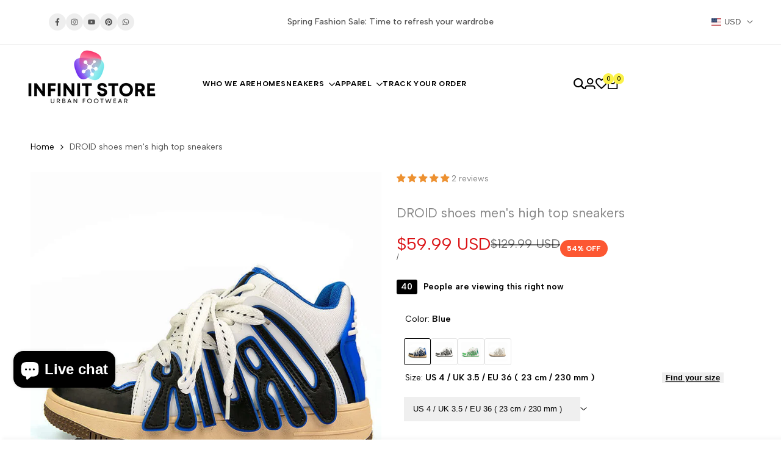

--- FILE ---
content_type: text/html; charset=utf-8
request_url: https://infinit.store/products/droid-shoes-mens-high-top-sneakers
body_size: 71991
content:
<!doctype html><html class="no-js hdt-pr-img__effect-zoom hdt-badge__shape-round dir--ltr hdt-minimal-products hdt-hidden-products-wishlist hdt-hidden-products-compare" lang="en" dir="ltr">
  <head><meta charset="utf-8">
    <meta http-equiv="X-UA-Compatible" content="IE=edge">
    <meta name="viewport" content="width=device-width,initial-scale=1">
    <meta name="theme-color" content="">
    <link rel="canonical" href="https://infinit.store/products/droid-shoes-mens-high-top-sneakers"><title>
      DROID shoes men&#39;s high top sneakers
 &ndash; INFINIT STORE</title><meta name="description" content="DROID shoes men&#39;s high top sneakers Shop the latest men&#39;s high top sneakers only at INFINIT STORE. getting bored with your usual sneakers? we have the answer,Droid shoes men&#39;s high top sneakers, these kicks will not only keep you looking stylish all day. but it will make sure stand out apart from others, just look at t">
<!-- /snippets/social-meta-tags.liquid -->

<meta property="og:site_name" content="INFINIT STORE">
<meta property="og:url" content="https://infinit.store/products/droid-shoes-mens-high-top-sneakers">
<meta property="og:title" content="DROID shoes men&#39;s high top sneakers">
<meta property="og:type" content="product">
<meta property="og:description" content="DROID shoes men&#39;s high top sneakers Shop the latest men&#39;s high top sneakers only at INFINIT STORE. getting bored with your usual sneakers? we have the answer,Droid shoes men&#39;s high top sneakers, these kicks will not only keep you looking stylish all day. but it will make sure stand out apart from others, just look at t"><meta property="og:image" content="http://infinit.store/cdn/shop/products/DROIDshoesmen_shightopsneakersBlueColor-INFINITShoes-INFINITSTORE.jpg?v=1686304613">
  <meta property="og:image:secure_url" content="https://infinit.store/cdn/shop/products/DROIDshoesmen_shightopsneakersBlueColor-INFINITShoes-INFINITSTORE.jpg?v=1686304613">
  <meta property="og:image:width" content="800">
  <meta property="og:image:height" content="800"><meta property="og:price:amount" content="59.99">
  <meta property="og:price:currency" content="USD"><meta name="twitter:card" content="summary_large_image">
<meta name="twitter:title" content="DROID shoes men&#39;s high top sneakers">
<meta name="twitter:description" content="DROID shoes men&#39;s high top sneakers Shop the latest men&#39;s high top sneakers only at INFINIT STORE. getting bored with your usual sneakers? we have the answer,Droid shoes men&#39;s high top sneakers, these kicks will not only keep you looking stylish all day. but it will make sure stand out apart from others, just look at t"><link rel="preconnect" href="https://fonts.googleapis.com">
<link rel="preconnect" href="https://fonts.gstatic.com" crossorigin>
<link href="https://fonts.googleapis.com/css2?family=Albert+Sans:ital,wght@0,100;0,200;0,300;0,400;0,500;0,600;0,700;0,800;0,900;1,100;1,200;1,300;1,400;1,500;1,600;1,700;1,800;1,900&family=Playfair+Display:ital,wght@0,400;0,500;0,600;0,700;0,800;0,900;1,400;1,500;1,600;1,700;1,800;1,900&family=Poppins:ital,wght@0,100;0,200;0,300;0,400;0,500;0,600;0,700;0,800;0,900;1,100;1,200;1,300;1,400;1,500;1,600;1,700;1,800;1,900&display=swap" rel="stylesheet">
<style data-shopify>:root {--aspect-ratiocus1:0.716;--scrollbar-w: 0px;/* Spacing */--spacing-0-2: 0.2rem; /* 2px */--spacing-0-4: 0.4rem; /* 4px */--spacing-0-6: 0.6rem; /* 6px */--spacing-0-8: 0.8rem; /* 8px */--spacing-1: 1rem; /* 10px */--spacing-1-2: 1.2rem; /* 12px */--spacing-1-4: 1.4rem; /* 14px */--spacing-1-6: 1.6rem; /* 16px */--spacing-1-8: 1.8rem; /* 18px */--spacing-2: 2rem; /* 20px */--spacing-2-2: 2.2rem; /* 22px */--spacing-2-4: 2.4rem; /* 24px */--spacing-2-6: 2.6rem; /* 26px */--spacing-2-8: 2.8rem; /* 28px */--spacing-3: 3rem; /* 30px */--spacing-3-2: 3.2rem; /* 32px */--spacing-3-4: 3.4rem; /* 34px */--spacing-3-6: 3.6rem; /* 36px */--spacing-3-8: 3.8rem; /* 38px */--spacing-4: 4rem; /* 40px */--spacing-4-2: 4.2rem; /* 42px */--spacing-4-4: 4.4rem; /* 44px */--spacing-4-8: 4.8rem; /* 48px */--spacing-5: 5rem; /* 50px */--spacing-5-6: 5.6rem; /* 56px */--spacing-6: 6rem; /* 60px */--spacing-6-4: 6.4rem; /* 64px */--spacing-7: 7rem; /* 70px */--spacing-7-2: 7.2rem; /* 72px */--spacing-8: 8rem; /* 80px */--spacing-9: 9rem; /* 90px */--spacing-10: 10rem; /* 100px *//* Colors */--color-base-background: 255 255 255;--color-base-text: 134 134 134;--color-accent: 219 18 21;--color-accent-secondary: 255 255 255;--color-focus: 213 58 61;--payment-terms-background-color: rgb(255 255 255);/* Product badge colors */--color-on-sale-badge-background: 252 87 50;--color-on-sale-badge-text: 255 255 255;--color-new-badge-background: 67 142 68;--color-new-badge-text: 255 255 255;--color-sold-out-badge-background: 255 255 255;--color-sold-out-badge-text: 0 0 0;--color-pre-order-badge-background: 224 178 82;--color-pre-order-badge-text: 0 0 0;--color-custom-badge-background: 131 183 53;--color-custom-badge-text: 255 255 255;/* Notices colors */--color-tooltip-background: 56 56 56;--color-tooltip-text: 255 255 255;--color-success-background: 232 240 233;--color-success-text: 66 132 69;--color-warning-background: 251 246 234;--color-warning-text: 224 178 82;--color-error-background: 253 224 228;--color-error-text: 235 0 27;--font-body-family: 'Albert Sans', sans-serif;--font-body-style: normal;--font-body-weight: 400;--font-body-weight-bold: 700;--font-heading-family: 'Albert Sans', sans-serif;--font-heading-style: normal;--font-heading-weight: 700;--font-body-line-height: 1.6;--font-body-spacing: 0.0em;--font-heading-scale: 1.0;--font-heading-line-height: 1.2;--font-heading-spacing: 0.0em;--hdt-btn-line-height: 1.2;/* Font sizes */--text-xs: 1.0rem;--text-sm: 1.2rem;--text-base: 1.4rem;--text-lg: 1.6rem;--text-xl: 1.8rem;--text-2xl: 2.0rem;--text-4xl: 2.2rem;--text-6xl: 2.4rem;--text-8xl: 2.6rem;--text-10xl: 2.8rem;--text-12xl: 3.0rem;/* Font Weight */--font-light: 300;--font-normal: 400;--font-medium: 500;--font-semibold: 600;--font-bold: 700;--font-extrabold: 800;--font-black: 900;--spacing-x: 15px;--spacing-y: 15px;--container-max-width: 144rem;--container-max-width-padding-lg: 154rem;--container-max-width-padding-md: 150rem;--container-width-margin: 0rem;--spacing-sections-desktop: 0px;--spacing-sections-mobile: 0px;/* Border Radius */--rounded-2xs: 0.0rem;--rounded-xs: 0.0rem;--rounded-sm: 0.0rem;--rounded: 0.0rem;--rounded-lg: 0.0rem;--rounded-full: 9999px;--rounded-button: 0.3rem;--rounded-input: 0.3rem;--rounded-product-card: 0.0rem;--rounded-product-media: 0.0rem;--rounded-collection-card: 0.4rem;--rounded-blog-card: 0.0rem;--padding-block-input: var(--spacing-0-6);--padding-inline-input: var(--spacing-1);--height-input: var(--spacing-4-2);--cursor-zoom-in-icon: url(//infinit.store/cdn/shop/t/116/assets/cursor-zoom-in.svg?v=88807523373575012131752636019);--cursor-close-icon: url(//infinit.store/cdn/shop/t/116/assets/cursor-close.svg?v=47636334999695629861752636019);/* RTL support */--value-logical-flip: 1;--value-origin-start: left;--value-origin-end: right;}/* Color schemes */[color-scheme="scheme-1"] {--color-background: 255 255 255;--gradient-background: #ffffff;--color-background2: 245 245 245;--color-foreground: 0 0 0;--color-foreground2: 84 84 84;--color-button: 0 0 0;--color-button-text: 255 255 255;--color-button-border: 0 0 0;--color-secondary-button: 255 255 255;--color-secondary-button-bg: 255 255 255;--color-secondary-button-text: 0 0 0;--color-link: 0 0 0;--color-line-border: 235 235 235;--color-overlay: 0 0 0;--payment-terms-background-color: rgb(255 255 255);/* Product colors */--color-pr-price: 0 0 0;--color-pr-sale-price: 219 18 21;--color-pr-text: 0 0 0;--color-pr-rating: ;/* Input colors */--color-input-primary: 255 255 255;--color-input-secondary: 144 144 144;}[color-scheme="scheme-3"] {--color-background: 255 255 255;--gradient-background: #ffffff;--color-background2: 255 255 255;--color-foreground: 0 0 0;--color-foreground2: 84 84 84;--color-button: 255 255 255;--color-button-text: 0 0 0;--color-button-border: 235 235 235;--color-secondary-button: 255 255 255;--color-secondary-button-bg: 255 255 255;--color-secondary-button-text: 0 0 0;--color-link: 0 0 0;--color-line-border: 236 236 236;--color-overlay: 0 0 0;--payment-terms-background-color: rgb(255 255 255);/* Product colors */--color-pr-price: 0 0 0;--color-pr-sale-price: 219 18 21;--color-pr-text: 0 0 0;--color-pr-rating: ;/* Input colors */--color-input-primary: 255 255 255;--color-input-secondary: 0 0 0;}[color-scheme="scheme-4"] {--color-background: 255 255 255;--gradient-background: #ffffff;--color-background2: 242 242 242;--color-foreground: 0 0 0;--color-foreground2: 84 84 84;--color-button: 0 0 0;--color-button-text: 255 255 255;--color-button-border: 0 0 0;--color-secondary-button: 255 255 255;--color-secondary-button-bg: 255 255 255;--color-secondary-button-text: 0 0 0;--color-link: 0 0 0;--color-line-border: 235 235 235;--color-overlay: 0 0 0;--payment-terms-background-color: rgb(255 255 255);/* Product colors */--color-pr-price: 0 0 0;--color-pr-sale-price: 219 18 21;--color-pr-text: 0 0 0;--color-pr-rating: ;/* Input colors */--color-input-primary: 255 255 255;--color-input-secondary: 0 0 0;}[color-scheme="scheme-5"] {--color-background: 246 246 246;--gradient-background: #f6f6f6;--color-background2: 251 247 240;--color-foreground: 0 0 0;--color-foreground2: 84 84 84;--color-button: 0 0 0;--color-button-text: 255 255 255;--color-button-border: 0 0 0;--color-secondary-button: 246 246 246;--color-secondary-button-bg: 255 255 255;--color-secondary-button-text: 0 0 0;--color-link: 0 0 0;--color-line-border: 0 0 0;--color-overlay: 0 0 0;--payment-terms-background-color: rgb(246 246 246);/* Product colors */--color-pr-price: 0 0 0;--color-pr-sale-price: 219 18 21;--color-pr-text: 0 0 0;--color-pr-rating: ;/* Input colors */--color-input-primary: 255 255 255;--color-input-secondary: 104 104 104;}[color-scheme="scheme-45796c1a-85bf-48ad-aabf-cc6040ab33cf"] {--color-background: 245 245 245;--gradient-background: #f5f5f5;--color-background2: 255 255 255;--color-foreground: 255 255 255;--color-foreground2: 84 84 84;--color-button: 255 255 255;--color-button-text: 0 0 0;--color-button-border: 239 239 239;--color-secondary-button: 245 245 245;--color-secondary-button-bg: 255 255 255;--color-secondary-button-text: 0 0 0;--color-link: 0 0 0;--color-line-border: 238 238 238;--color-overlay: 0 0 0;--payment-terms-background-color: rgb(245 245 245);/* Product colors */--color-pr-price: 0 0 0;--color-pr-sale-price: 219 18 21;--color-pr-text: 0 0 0;--color-pr-rating: ;/* Input colors */--color-input-primary: 255 255 255;--color-input-secondary: 0 0 0;}[color-scheme="scheme-2222285c-a463-4a21-bec2-38696dcfeec9"] {--color-background: 255 255 255;--gradient-background: #ffffff;--color-background2: 255 255 255;--color-foreground: 0 0 0;--color-foreground2: 84 84 84;--color-button: 255 255 255;--color-button-text: 0 0 0;--color-button-border: 255 255 255;--color-secondary-button: 255 255 255;--color-secondary-button-bg: 255 255 255;--color-secondary-button-text: 0 0 0;--color-link: 0 0 0;--color-line-border: 238 238 238;--color-overlay: 0 0 0;--payment-terms-background-color: rgb(255 255 255);/* Product colors */--color-pr-price: 0 0 0;--color-pr-sale-price: 219 18 21;--color-pr-text: 0 0 0;--color-pr-rating: ;/* Input colors */--color-input-primary: 255 255 255;--color-input-secondary: 0 0 0;}[color-scheme="scheme-315cb898-5db9-42ff-9aab-c627dfdb0c65"] {--color-background: 255 255 255;--gradient-background: #ffffff;--color-background2: 255 255 255;--color-foreground: 0 0 0;--color-foreground2: 84 84 84;--color-button: 255 255 255;--color-button-text: 0 0 0;--color-button-border: 235 235 235;--color-secondary-button: 255 255 255;--color-secondary-button-bg: 255 255 255;--color-secondary-button-text: 0 0 0;--color-link: 0 0 0;--color-line-border: 238 238 238;--color-overlay: 0 0 0;--payment-terms-background-color: rgb(255 255 255);/* Product colors */--color-pr-price: 0 0 0;--color-pr-sale-price: 219 18 21;--color-pr-text: 0 0 0;--color-pr-rating: ;/* Input colors */--color-input-primary: 255 255 255;--color-input-secondary: 0 0 0;}[color-scheme="scheme-150d15d1-a826-4145-a2bf-4d230abb9ea0"] {--color-background: 255 255 255;--gradient-background: #ffffff;--color-background2: 255 255 255;--color-foreground: 0 0 0;--color-foreground2: 0 0 0;--color-button: 242 242 242;--color-button-text: 0 0 0;--color-button-border: 242 242 242;--color-secondary-button: 255 255 255;--color-secondary-button-bg: 255 255 255;--color-secondary-button-text: 0 0 0;--color-link: 0 0 0;--color-line-border: 238 238 238;--color-overlay: 0 0 0;--payment-terms-background-color: rgb(255 255 255);/* Product colors */--color-pr-price: 0 0 0;--color-pr-sale-price: 219 18 21;--color-pr-text: 0 0 0;--color-pr-rating: ;/* Input colors */--color-input-primary: 255 255 255;--color-input-secondary: 0 0 0;}[color-scheme="scheme-fbc43699-0e31-4946-bfc7-bc2675d5b657"] {--color-background: 255 255 255;--gradient-background: #ffffff;--color-background2: 255 255 255;--color-foreground: 0 0 0;--color-foreground2: 0 0 0;--color-button: 255 255 255;--color-button-text: 0 0 0;--color-button-border: 255 255 255;--color-secondary-button: 255 255 255;--color-secondary-button-bg: 255 255 255;--color-secondary-button-text: 0 0 0;--color-link: 0 0 0;--color-line-border: 238 238 238;--color-overlay: 0 0 0;--payment-terms-background-color: rgb(255 255 255);/* Product colors */--color-pr-price: 0 0 0;--color-pr-sale-price: 219 18 21;--color-pr-text: 0 0 0;--color-pr-rating: ;/* Input colors */--color-input-primary: 255 255 255;--color-input-secondary: 0 0 0;}[color-scheme="scheme-959e363b-781c-4d91-9892-5aadaaa1e274"] {--color-background: 245 245 245;--gradient-background: #f5f5f5;--color-background2: 255 255 255;--color-foreground: 0 0 0;--color-foreground2: 84 84 84;--color-button: 0 0 0;--color-button-text: 255 255 255;--color-button-border: 0 0 0;--color-secondary-button: 245 245 245;--color-secondary-button-bg: 255 255 255;--color-secondary-button-text: 0 0 0;--color-link: 0 0 0;--color-line-border: 235 235 235;--color-overlay: 0 0 0;--payment-terms-background-color: rgb(245 245 245);/* Product colors */--color-pr-price: 0 0 0;--color-pr-sale-price: 219 18 21;--color-pr-text: 0 0 0;--color-pr-rating: ;/* Input colors */--color-input-primary: 255 255 255;--color-input-secondary: 144 144 144;}[color-scheme="scheme-f80b840d-2504-4e7d-ad44-7dbfef351bc4"] {--color-background: 255 255 255;--gradient-background: #ffffff;--color-background2: 245 245 245;--color-foreground: 0 0 0;--color-foreground2: 0 0 0;--color-button: 255 255 255;--color-button-text: 0 0 0;--color-button-border: 235 235 235;--color-secondary-button: 255 255 255;--color-secondary-button-bg: 255 255 255;--color-secondary-button-text: 0 0 0;--color-link: 0 0 0;--color-line-border: 235 235 235;--color-overlay: 0 0 0;--payment-terms-background-color: rgb(255 255 255);/* Product colors */--color-pr-price: 0 0 0;--color-pr-sale-price: 219 18 21;--color-pr-text: 0 0 0;--color-pr-rating: ;/* Input colors */--color-input-primary: 255 255 255;--color-input-secondary: 144 144 144;}[color-scheme="scheme-c21688ce-50dc-4168-89ce-9c50fb34da15"] {--color-background: 255 255 255;--gradient-background: #ffffff;--color-background2: 255 255 255;--color-foreground: 0 0 0;--color-foreground2: 84 84 84;--color-button: 0 0 0;--color-button-text: 255 255 255;--color-button-border: 0 0 0;--color-secondary-button: 255 255 255;--color-secondary-button-bg: 255 255 255;--color-secondary-button-text: 0 0 0;--color-link: 0 0 0;--color-line-border: 235 235 235;--color-overlay: 0 0 0;--payment-terms-background-color: rgb(255 255 255);/* Product colors */--color-pr-price: 0 0 0;--color-pr-sale-price: 219 18 21;--color-pr-text: 0 0 0;--color-pr-rating: ;/* Input colors */--color-input-primary: 255 255 255;--color-input-secondary: 144 144 144;}[color-scheme="scheme-22"] {--color-background: 255 255 255;--gradient-background: #ffffff;--color-background2: 255 255 255;--color-foreground: 0 0 0;--color-foreground2: 0 0 0;--color-button: 0 0 0;--color-button-text: 255 255 255;--color-button-border: 0 0 0;--color-secondary-button: 255 255 255;--color-secondary-button-bg: 255 255 255;--color-secondary-button-text: 0 0 0;--color-link: 0 0 0;--color-line-border: 235 235 235;--color-overlay: 255 255 255;--payment-terms-background-color: rgb(255 255 255);/* Product colors */--color-pr-price: 0 0 0;--color-pr-sale-price: 219 18 21;--color-pr-text: 0 0 0;--color-pr-rating: ;/* Input colors */--color-input-primary: 255 255 255;--color-input-secondary: 144 144 144;}[color-scheme="scheme-33"] {--color-background: 255 255 255;--gradient-background: #ffffff;--color-background2: 245 245 245;--color-foreground: 255 255 255;--color-foreground2: 255 255 255;--color-button: 255 255 255;--color-button-text: 0 0 0;--color-button-border: 0 0 0;--color-secondary-button: 255 255 255;--color-secondary-button-bg: 0 0 0;--color-secondary-button-text: 255 255 255;--color-link: 255 255 255;--color-line-border: 0 0 0;--color-overlay: 0 0 0;--payment-terms-background-color: rgb(255 255 255);/* Product colors */--color-pr-price: 0 0 0;--color-pr-sale-price: 219 18 21;--color-pr-text: 0 0 0;--color-pr-rating: ;/* Input colors */--color-input-primary: 255 255 255;--color-input-secondary: 104 104 104;}[color-scheme="scheme-44"] {--color-background: 255 255 255;--gradient-background: #ffffff;--color-background2: 255 255 255;--color-foreground: 0 0 0;--color-foreground2: 0 0 0;--color-button: 251 242 74;--color-button-text: 0 0 0;--color-button-border: ;--color-secondary-button: 255 255 255;--color-secondary-button-bg: 255 255 255;--color-secondary-button-text: 37 61 78;--color-link: 37 61 78;--color-line-border: 235 235 235;--color-overlay: 0 0 0;--payment-terms-background-color: rgb(255 255 255);/* Product colors */--color-pr-price: 0 0 0;--color-pr-sale-price: 219 18 21;--color-pr-text: 0 0 0;--color-pr-rating: ;/* Input colors */--color-input-primary: 255 255 255;--color-input-secondary: 84 84 84;}[color-scheme="scheme-55"] {--color-background: 246 246 246;--gradient-background: #f6f6f6;--color-background2: 255 255 255;--color-foreground: 0 0 0;--color-foreground2: 84 84 84;--color-button: 0 0 0;--color-button-text: 255 255 255;--color-button-border: ;--color-secondary-button: 246 246 246;--color-secondary-button-bg: 255 255 255;--color-secondary-button-text: 0 0 0;--color-link: 0 0 0;--color-line-border: 238 238 238;--color-overlay: 0 0 0;--payment-terms-background-color: rgb(246 246 246);/* Product colors */--color-pr-price: 0 0 0;--color-pr-sale-price: 219 18 21;--color-pr-text: 0 0 0;--color-pr-rating: ;/* Input colors */--color-input-primary: 255 255 255;--color-input-secondary: 144 144 144;}[color-scheme="scheme-9fb77e1e-373a-47ce-870e-ada670f26ef4"] {--color-background: 255 255 255;--gradient-background: #ffffff;--color-background2: 255 255 255;--color-foreground: 0 0 0;--color-foreground2: 217 217 217;--color-button: 255 255 255;--color-button-text: 0 0 0;--color-button-border: 239 239 239;--color-secondary-button: 255 255 255;--color-secondary-button-bg: 255 255 255;--color-secondary-button-text: 0 0 0;--color-link: 0 0 0;--color-line-border: 238 238 238;--color-overlay: 0 0 0;--payment-terms-background-color: rgb(255 255 255);/* Product colors */--color-pr-price: 0 0 0;--color-pr-sale-price: 219 18 21;--color-pr-text: 0 0 0;--color-pr-rating: ;/* Input colors */--color-input-primary: 255 255 255;--color-input-secondary: 235 235 235;}[color-scheme="scheme-3dd40aec-08f7-4d26-a5c6-84c479c73c24"] {--color-background: 255 255 255;--gradient-background: #ffffff;--color-background2: 242 242 242;--color-foreground: 0 0 0;--color-foreground2: 84 84 84;--color-button: 255 255 255;--color-button-text: 2 2 2;--color-button-border: 0 0 0;--color-secondary-button: 255 255 255;--color-secondary-button-bg: 255 255 255;--color-secondary-button-text: 2 2 2;--color-link: 2 2 2;--color-line-border: 235 235 235;--color-overlay: 0 0 0;--payment-terms-background-color: rgb(255 255 255);/* Product colors */--color-pr-price: 0 0 0;--color-pr-sale-price: 219 18 21;--color-pr-text: 0 0 0;--color-pr-rating: ;/* Input colors */--color-input-primary: 255 255 255;--color-input-secondary: 235 235 235;}[color-scheme="scheme-504d65fd-dfbf-433b-9b6e-0c02cda20061"] {--color-background: 255 255 255;--gradient-background: #ffffff;--color-background2: 235 235 235;--color-foreground: 84 84 84;--color-foreground2: 0 0 0;--color-button: 0 0 0;--color-button-text: 255 255 255;--color-button-border: 0 0 0;--color-secondary-button: 255 255 255;--color-secondary-button-bg: 255 255 255;--color-secondary-button-text: 213 58 61;--color-link: 213 58 61;--color-line-border: 235 235 235;--color-overlay: 0 0 0;--payment-terms-background-color: rgb(255 255 255);/* Product colors */--color-pr-price: 0 0 0;--color-pr-sale-price: 219 18 21;--color-pr-text: 0 0 0;--color-pr-rating: ;/* Input colors */--color-input-primary: 255 255 255;--color-input-secondary: 144 144 144;}@media screen and (min-width: 768px) {:root {/* Font sizes */--text-xs: 1.0rem;--text-sm: 1.2rem;--text-base: 1.4rem;--text-lg: 1.6rem;--text-xl: 1.8rem;--text-2xl: 2.0rem;--text-4xl: 2.2rem;--text-6xl: 2.4rem;--text-8xl: 2.6rem;--text-10xl: 2.8rem;--text-12xl: 3.0rem;--spacing-x: 30px;--spacing-y: 30px;}}</style>

<link href="//infinit.store/cdn/shop/t/116/assets/base.css?v=19516000572387894311752636019" rel="stylesheet" type="text/css" media="all" />
<link href="//infinit.store/cdn/shop/t/116/assets/theme.css?v=140606659186268980331752636020" rel="stylesheet" type="text/css" media="all" /><script async crossorigin fetchpriority="high" src="/cdn/shopifycloud/importmap-polyfill/es-modules-shim.2.4.0.js"></script>
<script type="importmap">
  {
    "imports": {
      "vendor": "//infinit.store/cdn/shop/t/116/assets/vendor.min.js?v=94278592681068290511752636021",
      "global": "//infinit.store/cdn/shop/t/116/assets/global.min.js?v=32489699233509058441752636020",
      "photoswipe": "//infinit.store/cdn/shop/t/116/assets/es-photoswipe.min.js?v=56831319481966336101752636020",
      "dayjs": "//infinit.store/cdn/shop/t/116/assets/day.min.js?v=105690777647603308301752636020"
    }
  }
</script>
<script type="module" src="//infinit.store/cdn/shop/t/116/assets/vendor.min.js?v=94278592681068290511752636021"></script>
<script type="module" src="//infinit.store/cdn/shop/t/116/assets/global.min.js?v=32489699233509058441752636020"></script><script>window.performance && window.performance.mark && window.performance.mark('shopify.content_for_header.start');</script><meta name="google-site-verification" content="fZQKbqGKjMQFR6DU6rZoequ5Ie8QN7QvStZ383REvUM">
<meta name="google-site-verification" content="neuBCJ1tdj1yg_kGd8HcveDOk0GUbk64sUIZsv22AH0">
<meta name="google-site-verification" content="5cC-VgBLx6K6V_cHJt4JaICWRU5yw-2eIxMB57t8wPk">
<meta name="google-site-verification" content="ovScXktT7sAwR5yIOONsuxMADIAQsI0SFxVJBrMC92w">
<meta id="shopify-digital-wallet" name="shopify-digital-wallet" content="/26179305577/digital_wallets/dialog">
<meta name="shopify-checkout-api-token" content="9ca64e1eec387956e34b3439e103ba0c">
<meta id="in-context-paypal-metadata" data-shop-id="26179305577" data-venmo-supported="false" data-environment="production" data-locale="en_US" data-paypal-v4="true" data-currency="USD">
<link rel="alternate" type="application/json+oembed" href="https://infinit.store/products/droid-shoes-mens-high-top-sneakers.oembed">
<script async="async" src="/checkouts/internal/preloads.js?locale=en-GB"></script>
<script id="shopify-features" type="application/json">{"accessToken":"9ca64e1eec387956e34b3439e103ba0c","betas":["rich-media-storefront-analytics"],"domain":"infinit.store","predictiveSearch":true,"shopId":26179305577,"locale":"en"}</script>
<script>var Shopify = Shopify || {};
Shopify.shop = "new-escape.myshopify.com";
Shopify.locale = "en";
Shopify.currency = {"active":"USD","rate":"1.0"};
Shopify.country = "GB";
Shopify.theme = {"name":"Ecomus v1 (1.9.4 Auto create)","id":179259801899,"schema_name":"Ecomus","schema_version":"1.9.4.1","theme_store_id":null,"role":"main"};
Shopify.theme.handle = "null";
Shopify.theme.style = {"id":null,"handle":null};
Shopify.cdnHost = "infinit.store/cdn";
Shopify.routes = Shopify.routes || {};
Shopify.routes.root = "/";</script>
<script type="module">!function(o){(o.Shopify=o.Shopify||{}).modules=!0}(window);</script>
<script>!function(o){function n(){var o=[];function n(){o.push(Array.prototype.slice.apply(arguments))}return n.q=o,n}var t=o.Shopify=o.Shopify||{};t.loadFeatures=n(),t.autoloadFeatures=n()}(window);</script>
<script id="shop-js-analytics" type="application/json">{"pageType":"product"}</script>
<script defer="defer" async type="module" src="//infinit.store/cdn/shopifycloud/shop-js/modules/v2/client.init-shop-cart-sync_CGREiBkR.en.esm.js"></script>
<script defer="defer" async type="module" src="//infinit.store/cdn/shopifycloud/shop-js/modules/v2/chunk.common_Bt2Up4BP.esm.js"></script>
<script type="module">
  await import("//infinit.store/cdn/shopifycloud/shop-js/modules/v2/client.init-shop-cart-sync_CGREiBkR.en.esm.js");
await import("//infinit.store/cdn/shopifycloud/shop-js/modules/v2/chunk.common_Bt2Up4BP.esm.js");

  window.Shopify.SignInWithShop?.initShopCartSync?.({"fedCMEnabled":true,"windoidEnabled":true});

</script>
<script id="__st">var __st={"a":26179305577,"offset":25200,"reqid":"fd63b769-9658-4e5d-b499-8da08bc4d227-1762623817","pageurl":"infinit.store\/products\/droid-shoes-mens-high-top-sneakers","u":"9cd6aa9fc166","p":"product","rtyp":"product","rid":6796990251113};</script>
<script>window.ShopifyPaypalV4VisibilityTracking = true;</script>
<script id="captcha-bootstrap">!function(){'use strict';const t='contact',e='account',n='new_comment',o=[[t,t],['blogs',n],['comments',n],[t,'customer']],c=[[e,'customer_login'],[e,'guest_login'],[e,'recover_customer_password'],[e,'create_customer']],r=t=>t.map((([t,e])=>`form[action*='/${t}']:not([data-nocaptcha='true']) input[name='form_type'][value='${e}']`)).join(','),a=t=>()=>t?[...document.querySelectorAll(t)].map((t=>t.form)):[];function s(){const t=[...o],e=r(t);return a(e)}const i='password',u='form_key',d=['recaptcha-v3-token','g-recaptcha-response','h-captcha-response',i],f=()=>{try{return window.sessionStorage}catch{return}},m='__shopify_v',_=t=>t.elements[u];function p(t,e,n=!1){try{const o=window.sessionStorage,c=JSON.parse(o.getItem(e)),{data:r}=function(t){const{data:e,action:n}=t;return t[m]||n?{data:e,action:n}:{data:t,action:n}}(c);for(const[e,n]of Object.entries(r))t.elements[e]&&(t.elements[e].value=n);n&&o.removeItem(e)}catch(o){console.error('form repopulation failed',{error:o})}}const l='form_type',E='cptcha';function T(t){t.dataset[E]=!0}const w=window,h=w.document,L='Shopify',v='ce_forms',y='captcha';let A=!1;((t,e)=>{const n=(g='f06e6c50-85a8-45c8-87d0-21a2b65856fe',I='https://cdn.shopify.com/shopifycloud/storefront-forms-hcaptcha/ce_storefront_forms_captcha_hcaptcha.v1.5.2.iife.js',D={infoText:'Protected by hCaptcha',privacyText:'Privacy',termsText:'Terms'},(t,e,n)=>{const o=w[L][v],c=o.bindForm;if(c)return c(t,g,e,D).then(n);var r;o.q.push([[t,g,e,D],n]),r=I,A||(h.body.append(Object.assign(h.createElement('script'),{id:'captcha-provider',async:!0,src:r})),A=!0)});var g,I,D;w[L]=w[L]||{},w[L][v]=w[L][v]||{},w[L][v].q=[],w[L][y]=w[L][y]||{},w[L][y].protect=function(t,e){n(t,void 0,e),T(t)},Object.freeze(w[L][y]),function(t,e,n,w,h,L){const[v,y,A,g]=function(t,e,n){const i=e?o:[],u=t?c:[],d=[...i,...u],f=r(d),m=r(i),_=r(d.filter((([t,e])=>n.includes(e))));return[a(f),a(m),a(_),s()]}(w,h,L),I=t=>{const e=t.target;return e instanceof HTMLFormElement?e:e&&e.form},D=t=>v().includes(t);t.addEventListener('submit',(t=>{const e=I(t);if(!e)return;const n=D(e)&&!e.dataset.hcaptchaBound&&!e.dataset.recaptchaBound,o=_(e),c=g().includes(e)&&(!o||!o.value);(n||c)&&t.preventDefault(),c&&!n&&(function(t){try{if(!f())return;!function(t){const e=f();if(!e)return;const n=_(t);if(!n)return;const o=n.value;o&&e.removeItem(o)}(t);const e=Array.from(Array(32),(()=>Math.random().toString(36)[2])).join('');!function(t,e){_(t)||t.append(Object.assign(document.createElement('input'),{type:'hidden',name:u})),t.elements[u].value=e}(t,e),function(t,e){const n=f();if(!n)return;const o=[...t.querySelectorAll(`input[type='${i}']`)].map((({name:t})=>t)),c=[...d,...o],r={};for(const[a,s]of new FormData(t).entries())c.includes(a)||(r[a]=s);n.setItem(e,JSON.stringify({[m]:1,action:t.action,data:r}))}(t,e)}catch(e){console.error('failed to persist form',e)}}(e),e.submit())}));const S=(t,e)=>{t&&!t.dataset[E]&&(n(t,e.some((e=>e===t))),T(t))};for(const o of['focusin','change'])t.addEventListener(o,(t=>{const e=I(t);D(e)&&S(e,y())}));const B=e.get('form_key'),M=e.get(l),P=B&&M;t.addEventListener('DOMContentLoaded',(()=>{const t=y();if(P)for(const e of t)e.elements[l].value===M&&p(e,B);[...new Set([...A(),...v().filter((t=>'true'===t.dataset.shopifyCaptcha))])].forEach((e=>S(e,t)))}))}(h,new URLSearchParams(w.location.search),n,t,e,['guest_login'])})(!0,!0)}();</script>
<script integrity="sha256-52AcMU7V7pcBOXWImdc/TAGTFKeNjmkeM1Pvks/DTgc=" data-source-attribution="shopify.loadfeatures" defer="defer" src="//infinit.store/cdn/shopifycloud/storefront/assets/storefront/load_feature-81c60534.js" crossorigin="anonymous"></script>
<script data-source-attribution="shopify.dynamic_checkout.dynamic.init">var Shopify=Shopify||{};Shopify.PaymentButton=Shopify.PaymentButton||{isStorefrontPortableWallets:!0,init:function(){window.Shopify.PaymentButton.init=function(){};var t=document.createElement("script");t.src="https://infinit.store/cdn/shopifycloud/portable-wallets/latest/portable-wallets.en.js",t.type="module",document.head.appendChild(t)}};
</script>
<script data-source-attribution="shopify.dynamic_checkout.buyer_consent">
  function portableWalletsHideBuyerConsent(e){var t=document.getElementById("shopify-buyer-consent"),n=document.getElementById("shopify-subscription-policy-button");t&&n&&(t.classList.add("hidden"),t.setAttribute("aria-hidden","true"),n.removeEventListener("click",e))}function portableWalletsShowBuyerConsent(e){var t=document.getElementById("shopify-buyer-consent"),n=document.getElementById("shopify-subscription-policy-button");t&&n&&(t.classList.remove("hidden"),t.removeAttribute("aria-hidden"),n.addEventListener("click",e))}window.Shopify?.PaymentButton&&(window.Shopify.PaymentButton.hideBuyerConsent=portableWalletsHideBuyerConsent,window.Shopify.PaymentButton.showBuyerConsent=portableWalletsShowBuyerConsent);
</script>
<script data-source-attribution="shopify.dynamic_checkout.cart.bootstrap">document.addEventListener("DOMContentLoaded",(function(){function t(){return document.querySelector("shopify-accelerated-checkout-cart, shopify-accelerated-checkout")}if(t())Shopify.PaymentButton.init();else{new MutationObserver((function(e,n){t()&&(Shopify.PaymentButton.init(),n.disconnect())})).observe(document.body,{childList:!0,subtree:!0})}}));
</script>
<script id='scb4127' type='text/javascript' async='' src='https://infinit.store/cdn/shopifycloud/privacy-banner/storefront-banner.js'></script><link id="shopify-accelerated-checkout-styles" rel="stylesheet" media="screen" href="https://infinit.store/cdn/shopifycloud/portable-wallets/latest/accelerated-checkout-backwards-compat.css" crossorigin="anonymous">
<style id="shopify-accelerated-checkout-cart">
        #shopify-buyer-consent {
  margin-top: 1em;
  display: inline-block;
  width: 100%;
}

#shopify-buyer-consent.hidden {
  display: none;
}

#shopify-subscription-policy-button {
  background: none;
  border: none;
  padding: 0;
  text-decoration: underline;
  font-size: inherit;
  cursor: pointer;
}

#shopify-subscription-policy-button::before {
  box-shadow: none;
}

      </style>

<script>window.performance && window.performance.mark && window.performance.mark('shopify.content_for_header.end');</script>
<script type="text/javascript">
    (function(c,l,a,r,i,t,y){
        c[a]=c[a]||function(){(c[a].q=c[a].q||[]).push(arguments)};
        t=l.createElement(r);t.async=1;t.src="https://www.clarity.ms/tag/"+i;
        y=l.getElementsByTagName(r)[0];y.parentNode.insertBefore(t,y);
    })(window, document, "clarity", "script", "nc52pogshd");
</script>
  <!-- BEGIN app block: shopify://apps/ecomrise-upsell-bundle/blocks/sale-notifications-app-embed/acb8bab5-decc-4989-8fb5-41075963cdef --><script>
  window.EComRise = window.EComRise || {};

  (function() {
     this.data = this.data || {};}.bind(window.EComRise)())
</script><er-sales-notification
  data-limit=""
  data-type="product"
  data-handle="droid-shoes-mens-high-top-sneakers"
  data-copyright="false"
  class="ecomrise-sales-notification"
>
</er-sales-notification>
<script type="application/json" id="ecomrise-recent-orders-data">
  [
  ]
</script>
<script>
  (function () {
    let products = [];window.EComRise.data.sale_notifications = window.EComRise.data.sale_notifications || {}
    window.EComRise.data.sale_notifications.products = products;
  })();
</script>
<style>
  .ecomrise-sales-notification button,
  .ecomrise-sales-notification input[type="submit"],
  .ecomrise-sales-notification input[type="reset"] {
    border: none;
    padding: 0;
    font: inherit;
    cursor: pointer;
    outline: inherit;
  }
  .ecomrise-sales-notification {
    position: fixed;
    min-width: 360px;
    max-width: 360px;
    min-height: 90px;
    border-radius: var(--box_radius);
    background: var(--box_bg);
    display: -webkit-box;
    display: -ms-flexbox;
    display: flex;
    -webkit-box-shadow: rgba(17, 17, 26, 0.1) 0px 4px 16px, rgba(17, 17, 26, 0.05) 0px 8px 32px;
    box-shadow: rgba(17, 17, 26, 0.1) 0px 4px 16px, rgba(17, 17, 26, 0.05) 0px 8px 32px;
    visibility: hidden;
    opacity: 0;
    -webkit-transition: 1s all ease;
    -o-transition: 1s all ease;
    transition: 1s all ease;
    z-index: 99;
    bottom: var(--offset_y);
    color: var(--color_primary);
    border-color: var(--box_border_color);
    border-width: var(--box_border_width);
    border-style: solid;
  }
  .er_box_bg::after {
    content: "";
    position: absolute;
    inset: 0;
    z-index: -1;
    background: var(--box_bg_img);
    background-repeat: no-repeat;
    background-size: var(--box_bg_size);
    opacity: var(--box_bg_op);
  }
  .er_box_bg_gradient {
    background: linear-gradient(100deg, var(--box_bg_gradient1) 28%, var(--box_bg_gradient2) 100%) !important
  }
  .ecomrise-sales-notification__box {
    width: 100%;
    padding: 10px;
    position: relative;
    border-radius: var(--box_radius);
    display: flex;
    align-items: flex-start;
    flex-direction: column;
  }
  .ecomrise-sales-notification__offset--none {
    -webkit-transform: scale(.9);
    -ms-transform: scale(.9);
    transform: scale(.9);
  }
  .ecomrise-sales-notification__offset--bottom_up {
    -webkit-transform: translate(0, 100%);
    -ms-transform: translate(0, 100%);
    transform: translate(0, 100%);
  }
  .ecomrise-sales-notification__pos-bottom_left.ecomrise-sales-notification__offset--slide_in {
    -webkit-transform: translate(-100%, 0);
    -ms-transform: translate(-100%, 0);
    transform: translate(-100%, 0);
  }
  .ecomrise-sales-notification__pos-bottom_right.ecomrise-sales-notification__offset--slide_in {
    -webkit-transform: translate(100%, 0);
    -ms-transform: translate(100%, 0);
    transform: translate(100%, 0);
  }
  .ecomrise-sales-notification__animation-none {
    visibility: visible;
    opacity: 1;
    -webkit-transform: scale(1);
    -ms-transform: scale(1);
    transform: scale(1);
  }
  .ecomrise-sales-notification.ecomrise-sales-notification__animation-bottom_up,
  .ecomrise-sales-notification.ecomrise-sales-notification__animation-slide_in {
    visibility: visible;
    opacity: 1;
    -webkit-transform: translate(0, 0);
    -ms-transform: translate(0, 0);
    transform: translate(0, 0);
  }
  .ecomrise-sales-notification__container {
    display: -webkit-box;
    display: -ms-flexbox;
    display: flex;
    -webkit-box-align: flex-start;
    -ms-flex-align: flex-start;
    align-items: flex-start;
    width: 100%;
    overflow: hidden;
  }
  .ecomrise-sales-notification__pos-bottom_right {
    right: var(--offset_x);
  }
  .ecomrise-sales-notification__pos-bottom_left {
    left: var(--offset_x);
  }
  .ecomrise-sales-notification__thumb {
    margin-right: 10px;
    height: 80px;
    width: 80px;
    min-width: 80px;
    overflow: hidden;
    padding: 5px;
    border-radius: var(--img_radius);
    background-color: var(--img_bg);
  }
  .ecomrise-sales-notification__thumb-link {
    display: flex;
  height: 100%;
  align-items: center;
  overflow: hidden
  }
  .ecomrise-sales-notification__thumb-link img {
    width: 100%;
  height: 100%;
  -o-object-fit: contain;
  object-fit: contain;
  }
  .ecomrise-sales-notification__info--full {
    display: -webkit-box;
    display: -ms-flexbox;
    display: flex;
    -webkit-box-orient: vertical;
    -webkit-box-direction: normal;
    -ms-flex-direction: column;
    flex-direction: column;
    line-height: 1.55;
    width: 100%;
    opacity: 0;
    visibility: hidden;
    -webkit-transform: translateX(50%);
    -ms-transform: translateX(50%);
    transform: translateX(50%);
    font-size: 12px;
  }
  .ecomrise-sales-notification--active .ecomrise-sales-notification__info--full {
    opacity: 1;
    visibility: visible;
    -webkit-transform: translateX(0);
    -ms-transform: translateX(0);
    transform: translateX(0);
    -webkit-transition: .5s all ease;
    -o-transition: .5s all ease;
    transition: .5s all ease;
    -webkit-transition-delay: 0.08s;
    -o-transition-delay: 0.08s;
    transition-delay: 0.08s;
  }
  .ecomrise-sales-notification__username {
    width: 100%;
    font-size: var(--name_font_size)
  }
  .ecomrise-sales-notification__username span {
    color: var(--name_color)
  }
  .ecomrise-sales-notification__productname {
    font-size: var(--pr_title_font_size);
    text-decoration: none;
    -webkit-transition: .35s color ease;
    -o-transition: .35s color ease;
    transition: .35s color ease;
    text-transform: uppercase;
    color: var(--pr_title_color);
    font-weight: 500;
    display: -webkit-box;
    max-width: 215px;
    -webkit-line-clamp: 2;
    -webkit-box-orient: vertical;
    overflow: hidden;
  }
  .ecomrise-sales-notification__created-at-human {
      color: var(--time_color);
      font-size: var(--time_font_size);
  }
  .ecomrise-sales-notification__status {
    display: -webkit-box;
    display: -ms-flexbox;
    display: flex;
    -webkit-box-align: center;
    -ms-flex-align: center;
    align-items: center;
  }
  .ecomrise-sales-notification__status>*+* {
    margin-left: 10px;
  }
  .ecomrise-sales-notification__verified {
    display: -webkit-box;
    display: -ms-flexbox;
    display: flex;
    -webkit-box-align: center;
    -ms-flex-align: center;
    align-items: center;
  }
  .ecomrise-sales-notification__verified svg {
    color: #428445;
    width: 13px;
    margin: 0 5px 0 10px;
  }
  .ecomrise-sales-notification__verified.ecomrise-sales-notification__verified--false {
    display: none;
  }
  .ecomrise-sales-notification__progress {
    position: absolute;
    left: 0;
    width: 100%;
    bottom: 0;
    height: 2px;
    -webkit-animation-fill-mode: forwards;
    animation-fill-mode: forwards;
    background: var(--progress_color);
  }
  .ecomrise-sales-notification__progress.ecomrise-sales-notification__progress--false {
    background: transparent;
  }
  .ecomrise-sales-notification__tools {
    position: absolute;
    top: 2px;
    right: 2px;
  }
  .ecomrise-sales-notification__close {
    position: relative;
    height: 20px;
    display: -webkit-box;
    display: -ms-flexbox;
    display: flex;
    padding: 5px !important;
    min-height: unset;
    color:var(--close_color);
    justify-content: center;
    align-items: center;
  }
  .ecomrise-sales-notification__close svg {
    width: 10px;
    stroke-width: 2px;
    color: inherit;
    -webkit-transition: .3s all ease;
    -o-transition: .3s all ease;
    transition: .3s all ease;
  }
  .ecomrise-sales-notification__close::after {
    content: attr(data-tooltip);
    position: absolute;
    top: -35px;
    right: 0;
    line-height: 1.4;
    padding: 4px 10px;
    font-size: 14px;
    background-color: #424242;
    color: white;
  }
  .ecomrise-sales-notification__close::before {
    content: '';
    position: absolute;
    top: -7.5px;
    left: 50%;
    border: 6px solid transparent;
    border-top-color: #424242;
    -webkit-transform: translateX(-50%);
    -ms-transform: translateX(-50%);
    transform: translateX(-50%);
  }
  .ecomrise-sales-notification__close::after,
  .ecomrise-sales-notification__close::before {
    opacity: 0;
    visibility: hidden;
    -webkit-transition: .3s all ease;
    -o-transition: .3s all ease;
    transition: .3s all ease;
  }
  .ecomrise-sales-notification__close:hover {
    background: none;
  }
  .ecomrise-sales-notification__close:hover::after,
  .ecomrise-sales-notification__close:hover::before {
    opacity: 1;
    visibility: visible;
  }
  .ecomrise-sales-notification__close:hover svg {
    color: ;
  }
  .ecomrise-sales-notification__close.ecomrise-sales-notification__close--false {
    display: none;
  }
  @media only screen and (max-width: 767px) {
    .ecomrise-sales-notification {
      width: 100%;
      bottom: var(--offset_y_mobile, 30px);
      max-width: 320px;
      min-width: unset;
    }
    .ecomrise-sales-notification__pos-bottom_right {
      right: 10px;
    }
    .ecomrise-sales-notification__pos-bottom_left {
      left: 10px;
    }
    .er-sales-noti__disable-mobile-true {
      display: none !important;
    }
  }
  .ecomrise-sales-notification__thumb-link svg {
      width: 100%;
      height: 100%;
      fill: #ccc;
  }
  .ecomrise-sales-notification .er-coppyright svg {
    width: 11px;
    fill: currentColor;
  }
  .ecomrise-sales-notification .er-coppyright {
    color: #8f8f8f;
    font-size: 11px;
    display: inline-flex;
    justify-content: start;
    margin-top: 2px;
    width: 100%;
    transition: all .3s;
    position: absolute;
    left: 0;
    bottom: -25px;
    gap: 3px;
    align-items: center;
  }
  .er-coppyright a {
    text-decoration: none;
    font-size: 12px;
    color: #0ec1ae;
  }
  .er-coppyright:hover {
    color: #0ec1ae;
  }
  .er-box-radius .er-coppyright {
    padding-left: 10px
  }
  @media only screen and (max-width: 340px) {
    .ecomrise-sales-notification {
      width: unset;
      right: 5px;
      left: 5px;
    }
  }
  /*"available_if": "",*/
</style>


<!-- END app block --><!-- BEGIN app block: shopify://apps/simprosys-google-shopping-feed/blocks/core_settings_block/1f0b859e-9fa6-4007-97e8-4513aff5ff3b --><!-- BEGIN: GSF App Core Tags & Scripts by Simprosys Google Shopping Feed -->









<!-- END: GSF App Core Tags & Scripts by Simprosys Google Shopping Feed -->
<!-- END app block --><!-- BEGIN app block: shopify://apps/ecomrise-upsell-bundle/blocks/app-embed/acb8bab5-decc-4989-8fb5-41075963cdef --><meta id="er-bundle-script" content="https://cdn.shopify.com/extensions/019a5c77-0b75-7fd0-a09d-1e0c8a42e7b1/hedana-171/assets/product_bundles.js">
<meta id="er-bundle-css" content="https://cdn.shopify.com/extensions/019a5c77-0b75-7fd0-a09d-1e0c8a42e7b1/hedana-171/assets/product_bundles.css">
<meta id="er-cart-upsell-script" content="https://cdn.shopify.com/extensions/019a5c77-0b75-7fd0-a09d-1e0c8a42e7b1/hedana-171/assets/cart_upsell.js">
<meta id="er-cart-upsell-css" content="https://cdn.shopify.com/extensions/019a5c77-0b75-7fd0-a09d-1e0c8a42e7b1/hedana-171/assets/cart_upsell.css">

<script>
	window.EComRise = window.EComRise || {};

	(function() {
		this.enableEmbed = true;
		this.installed_apps = {
			'volume_discounts' :false,
			'product_bundles' :false,
			'cart_upsell' : true,
			'buyx_gety' :true,
			'shoppable_video' :false,
		}
		this.shop = this.shop || {};
		this.shop.analytics =false;
		this.shop.permissions ={"sale_notification_limit":100000,"bundles_limit_order":{"limit":100000,"type":"limit"},"volume_limit_order":{"limit":100000,"type":"limit"}};
		this.shop.plan = 1;
		this.settings = this.settings || {};
		this.settings.baseUrl = '/';
		this.data = {};this.money_format = "${{amount}}";
		this.money_with_currency_format = "${{amount}} USD";
		this.currencyCodeEnabled = true;
		this.formatMoney = function(t, e) {
				const money_format = this.currencyCodeEnabled ? this.money_with_currency_format : this.money_format
				function n(t, e) {
						return void 0 === t ? e : t
				}
				function o(t, e, o, i) {
						if (e = n(e, 2),
						o = n(o, ","),
						i = n(i, "."),
						isNaN(t) || null == t)
								return 0;
						var r = (t = (t / 100).toFixed(e)).split(".");
						return r[0].replace(/(\d)(?=(\d\d\d)+(?!\d))/g, "$1" + o) + (r[1] ? i + r[1] : "")
				}
				"string" == typeof t && (t = t.replace(".", ""));
				var i = ""
				, r = /\{\{\s*(\w+)\s*\}\}/
				, a = e || money_format;
				switch (a.match(r)[1]) {
				case "amount":
						i = o(t, 2);
						break;
				case "amount_no_decimals":
						i = o(t, 0);
						break;
				case "amount_with_comma_separator":
						i = o(t, 2, ".", ",");
						break;
				case "amount_with_space_separator":
						i = o(t, 2, " ", ",");
						break;
				case "amount_with_period_and_space_separator":
						i = o(t, 2, " ", ".");
						break;
				case "amount_no_decimals_with_comma_separator":
						i = o(t, 0, ".", ",");
						break;
				case "amount_no_decimals_with_space_separator":
						i = o(t, 0, " ");
						break;
				case "amount_with_apostrophe_separator":
						i = o(t, 2, "'", ".")
				}
				return a.replace(r, i)
		};
		if(window.Shopify && window.Shopify.designMode && window.top && window.top.opener){
        window.addEventListener("load", function(){
            window.top.opener.postMessage({
                action: "ecomrise:loaded",
            }, "*");
        });
    }}.bind(window.EComRise)());

document.addEventListener('DOMContentLoaded', function() {
	(async function() {
		const scripts = [];
		function addScriptIfEnabled(condition, scriptConfigs) {
				if (condition) {
						scripts.push(...scriptConfigs);
				}
		}if (scripts.length) {
				try {
						const asyncLoad = scripts.map(s => loadScript(s.el.content, s.id, s.type));
						await Promise.all(asyncLoad);
				} catch (error) {
						console.error('Error loading scripts:', error);
				}
		}

		async function loadScript(src, id, type = "script") {
				return new Promise((resolve, reject) => {
						const existingScript = document.getElementById(`${type}${id}`);

						if (existingScript) {
								resolve();
								return;
						}

						const script = document.createElement(type === 'script' ? 'script' : 'link');

						if (type === "script") {
								script.src = src;
								script.type = 'text/javascript';
						} else {
								script.href = src;
								script.rel = "stylesheet";
						}

						script.id = `${type}${id}`;
						script.onerror = (error) => reject(new Error(`Failed to load ${type}: ${src}`));

						if (type === 'script') {
								script.onload = () => {
										replaceEmbeddedBundles();
										resolve();
								};
						} else {
								script.onload = resolve;
						}

						document.head.appendChild(script);
				});
		}

		function replaceEmbeddedBundles() {
				const embeds = document.querySelectorAll(".er-bundle-element-embed");
				embeds.forEach(function (embed) {
						const id = embed.dataset.id;
						if (!id) return;

						const bundle = document.createElement("er-product-bundle");
						bundle.setAttribute("data-bundle-id", id);
						embed.outerHTML = bundle.outerHTML;
				});
		}
		})();})
</script>

<!-- END app block --><!-- BEGIN app block: shopify://apps/judge-me-reviews/blocks/judgeme_core/61ccd3b1-a9f2-4160-9fe9-4fec8413e5d8 --><!-- Start of Judge.me Core -->




<link rel="dns-prefetch" href="https://cdnwidget.judge.me">
<link rel="dns-prefetch" href="https://cdn.judge.me">
<link rel="dns-prefetch" href="https://cdn1.judge.me">
<link rel="dns-prefetch" href="https://api.judge.me">

<script data-cfasync='false' class='jdgm-settings-script'>window.jdgmSettings={"pagination":5,"disable_web_reviews":false,"badge_no_review_text":"No reviews","badge_n_reviews_text":"{{ n }} review/reviews","badge_star_color":"#ed9131","hide_badge_preview_if_no_reviews":true,"badge_hide_text":false,"enforce_center_preview_badge":false,"widget_title":"Customer Reviews","widget_open_form_text":"Write a review","widget_close_form_text":"Cancel review","widget_refresh_page_text":"Refresh page","widget_summary_text":"Based on {{ number_of_reviews }} review/reviews","widget_no_review_text":"Be the first to write a review","widget_name_field_text":"Name","widget_verified_name_field_text":"Verified Name (public)","widget_name_placeholder_text":"Enter your name (public)","widget_required_field_error_text":"This field is required.","widget_email_field_text":"Email","widget_verified_email_field_text":"Verified Email (private, can not be edited)","widget_email_placeholder_text":"Enter your email (private)","widget_email_field_error_text":"Please enter a valid email address.","widget_rating_field_text":"Rating","widget_review_title_field_text":"Review Title","widget_review_title_placeholder_text":"Give your review a title","widget_review_body_field_text":"Review","widget_review_body_placeholder_text":"Write your comments here","widget_pictures_field_text":"Picture/Video (optional)","widget_submit_review_text":"Submit Review","widget_submit_verified_review_text":"Submit Verified Review","widget_submit_success_msg_with_auto_publish":"Thank you! Please refresh the page in a few moments to see your review. You can remove or edit your review by logging into \u003ca href='https://judge.me/login' target='_blank' rel='nofollow noopener'\u003eJudge.me\u003c/a\u003e","widget_submit_success_msg_no_auto_publish":"Thank you! Your review will be published as soon as it is approved by the shop admin. You can remove or edit your review by logging into \u003ca href='https://judge.me/login' target='_blank' rel='nofollow noopener'\u003eJudge.me\u003c/a\u003e","widget_show_default_reviews_out_of_total_text":"Showing {{ n_reviews_shown }} out of {{ n_reviews }} reviews.","widget_show_all_link_text":"Show all","widget_show_less_link_text":"Show less","widget_author_said_text":"{{ reviewer_name }} said:","widget_days_text":"{{ n }} days ago","widget_weeks_text":"{{ n }} week/weeks ago","widget_months_text":"{{ n }} month/months ago","widget_years_text":"{{ n }} year/years ago","widget_yesterday_text":"Yesterday","widget_today_text":"Today","widget_replied_text":"\u003e\u003e {{ shop_name }} replied:","widget_read_more_text":"Read more","widget_rating_filter_see_all_text":"See all reviews","widget_sorting_most_recent_text":"Most Recent","widget_sorting_highest_rating_text":"Highest Rating","widget_sorting_lowest_rating_text":"Lowest Rating","widget_sorting_with_pictures_text":"Only Pictures","widget_sorting_most_helpful_text":"Most Helpful","widget_open_question_form_text":"Ask a question","widget_reviews_subtab_text":"Reviews","widget_questions_subtab_text":"Questions","widget_question_label_text":"Question","widget_answer_label_text":"Answer","widget_question_placeholder_text":"Write your question here","widget_submit_question_text":"Submit Question","widget_question_submit_success_text":"Thank you for your question! We will notify you once it gets answered.","widget_star_color":"#ecaf0e","verified_badge_text":"Verified","verified_badge_placement":"left-of-reviewer-name","widget_hide_border":false,"widget_social_share":false,"all_reviews_include_out_of_store_products":true,"all_reviews_out_of_store_text":"(out of store)","all_reviews_product_name_prefix_text":"about","enable_review_pictures":true,"widget_product_reviews_subtab_text":"Product Reviews","widget_shop_reviews_subtab_text":"Shop Reviews","widget_write_a_store_review_text":"Write a Store Review","widget_sorting_pictures_first_text":"Pictures First","floating_tab_button_name":"★ Judge.me Reviews","floating_tab_title":"Let customers speak for us","floating_tab_url":"","floating_tab_url_enabled":false,"all_reviews_text_badge_text":"Customers rate us {{ shop.metafields.judgeme.all_reviews_rating | round: 1 }}/5 based on {{ shop.metafields.judgeme.all_reviews_count }} reviews.","all_reviews_text_badge_text_branded_style":"{{ shop.metafields.judgeme.all_reviews_rating | round: 1 }} out of 5 stars based on {{ shop.metafields.judgeme.all_reviews_count }} reviews","all_reviews_text_badge_url":"","featured_carousel_title":"Let customers speak for us","featured_carousel_count_text":"from {{ n }} reviews","featured_carousel_url":"","verified_count_badge_url":"","widget_star_use_custom_color":true,"picture_reminder_submit_button":"Upload Pictures","enable_review_videos":true,"mute_video_by_default":true,"widget_sorting_videos_first_text":"Videos First","widget_review_pending_text":"Pending","remove_microdata_snippet":true,"preview_badge_no_question_text":"No questions","preview_badge_n_question_text":"{{ number_of_questions }} question/questions","widget_search_bar_placeholder":"Search reviews","widget_sorting_verified_only_text":"Verified only","featured_carousel_more_reviews_button_text":"Read more reviews","featured_carousel_view_product_button_text":"View product","all_reviews_page_load_more_text":"Load More Reviews","widget_public_name_text":"displayed publicly like","default_reviewer_name_has_non_latin":true,"widget_reviewer_anonymous":"Anonymous","medals_widget_title":"Judge.me Review Medals","widget_invalid_yt_video_url_error_text":"Not a YouTube video URL","widget_max_length_field_error_text":"Please enter no more than {0} characters.","widget_verified_by_shop_text":"Verified by Shop","widget_show_photo_gallery":true,"widget_load_with_code_splitting":true,"widget_ugc_title":"Made by us, Shared by you","widget_ugc_subtitle":"Tag us to see your picture featured in our page","widget_ugc_primary_button_text":"Buy Now","widget_ugc_secondary_button_text":"Load More","widget_ugc_reviews_button_text":"View Reviews","widget_rating_metafield_value_type":true,"widget_primary_color":"#fbc637","widget_enable_secondary_color":true,"widget_summary_average_rating_text":"{{ average_rating }} out of 5","widget_media_grid_title":"Customer photos \u0026 videos","widget_media_grid_see_more_text":"See more","widget_verified_by_judgeme_text":"Verified by Judge.me","widget_verified_by_judgeme_text_in_store_medals":"Verified by Judge.me","widget_media_field_exceed_quantity_message":"Sorry, we can only accept {{ max_media }} for one review.","widget_media_field_exceed_limit_message":"{{ file_name }} is too large, please select a {{ media_type }} less than {{ size_limit }}MB.","widget_review_submitted_text":"Review Submitted!","widget_question_submitted_text":"Question Submitted!","widget_close_form_text_question":"Cancel","widget_write_your_answer_here_text":"Write your answer here","widget_enabled_branded_link":true,"widget_show_collected_by_judgeme":true,"widget_collected_by_judgeme_text":"collected by Judge.me","widget_load_more_text":"Load More","widget_full_review_text":"Full Review","widget_read_more_reviews_text":"Read More Reviews","widget_read_questions_text":"Read Questions","widget_questions_and_answers_text":"Questions \u0026 Answers","widget_verified_by_text":"Verified by","widget_number_of_reviews_text":"{{ number_of_reviews }} reviews","widget_back_button_text":"Back","widget_next_button_text":"Next","widget_custom_forms_filter_button":"Filters","custom_forms_style":"vertical","how_reviews_are_collected":"How reviews are collected?","widget_gdpr_statement":"How we use your data: We’ll only contact you about the review you left, and only if necessary. By submitting your review, you agree to Judge.me’s \u003ca href='https://judge.me/terms' target='_blank' rel='nofollow noopener'\u003eterms\u003c/a\u003e, \u003ca href='https://judge.me/privacy' target='_blank' rel='nofollow noopener'\u003eprivacy\u003c/a\u003e and \u003ca href='https://judge.me/content-policy' target='_blank' rel='nofollow noopener'\u003econtent\u003c/a\u003e policies.","review_snippet_widget_round_border_style":true,"review_snippet_widget_card_color":"#FFFFFF","review_snippet_widget_slider_arrows_background_color":"#FFFFFF","review_snippet_widget_slider_arrows_color":"#000000","review_snippet_widget_star_color":"#339999","preview_badge_collection_page_install_preference":true,"preview_badge_home_page_install_preference":true,"preview_badge_product_page_install_preference":true,"review_widget_best_location":true,"platform":"shopify","branding_url":"https://app.judge.me/reviews","branding_text":"Powered by Judge.me","locale":"en","reply_name":"INFINIT STORE","widget_version":"3.0","footer":true,"autopublish":false,"review_dates":true,"enable_custom_form":false,"can_be_branded":false,"reply_name_text":"INFINIT STORE"};</script> <style class='jdgm-settings-style'>.jdgm-xx{left:0}:root{--jdgm-primary-color:#fbc637;--jdgm-secondary-color:#edf5f5;--jdgm-star-color:#ecaf0e;--jdgm-write-review-text-color:white;--jdgm-write-review-bg-color:#fbc637;--jdgm-paginate-color:#fbc637;--jdgm-border-radius:0;--jdgm-reviewer-name-color:#fbc637}.jdgm-histogram__bar-content{background-color:#fbc637}.jdgm-rev[data-verified-buyer=true] .jdgm-rev__icon.jdgm-rev__icon:after,.jdgm-rev__buyer-badge.jdgm-rev__buyer-badge{color:white;background-color:#fbc637}.jdgm-review-widget--small .jdgm-gallery.jdgm-gallery .jdgm-gallery__thumbnail-link:nth-child(8) .jdgm-gallery__thumbnail-wrapper.jdgm-gallery__thumbnail-wrapper:before{content:"See more"}@media only screen and (min-width: 768px){.jdgm-gallery.jdgm-gallery .jdgm-gallery__thumbnail-link:nth-child(8) .jdgm-gallery__thumbnail-wrapper.jdgm-gallery__thumbnail-wrapper:before{content:"See more"}}.jdgm-preview-badge .jdgm-star.jdgm-star{color:#ed9131}.jdgm-prev-badge[data-average-rating='0.00']{display:none !important}.jdgm-author-all-initials{display:none !important}.jdgm-author-last-initial{display:none !important}.jdgm-rev-widg__title{visibility:hidden}.jdgm-rev-widg__summary-text{visibility:hidden}.jdgm-prev-badge__text{visibility:hidden}.jdgm-rev__prod-link-prefix:before{content:'about'}.jdgm-rev__out-of-store-text:before{content:'(out of store)'}@media only screen and (min-width: 768px){.jdgm-rev__pics .jdgm-rev_all-rev-page-picture-separator,.jdgm-rev__pics .jdgm-rev__product-picture{display:none}}@media only screen and (max-width: 768px){.jdgm-rev__pics .jdgm-rev_all-rev-page-picture-separator,.jdgm-rev__pics .jdgm-rev__product-picture{display:none}}.jdgm-verified-count-badget[data-from-snippet="true"]{display:none !important}.jdgm-carousel-wrapper[data-from-snippet="true"]{display:none !important}.jdgm-all-reviews-text[data-from-snippet="true"]{display:none !important}.jdgm-medals-section[data-from-snippet="true"]{display:none !important}.jdgm-ugc-media-wrapper[data-from-snippet="true"]{display:none !important}.jdgm-review-snippet-widget .jdgm-rev-snippet-widget__cards-container .jdgm-rev-snippet-card{border-radius:8px;background:#fff}.jdgm-review-snippet-widget .jdgm-rev-snippet-widget__cards-container .jdgm-rev-snippet-card__rev-rating .jdgm-star{color:#399}.jdgm-review-snippet-widget .jdgm-rev-snippet-widget__prev-btn,.jdgm-review-snippet-widget .jdgm-rev-snippet-widget__next-btn{border-radius:50%;background:#fff}.jdgm-review-snippet-widget .jdgm-rev-snippet-widget__prev-btn>svg,.jdgm-review-snippet-widget .jdgm-rev-snippet-widget__next-btn>svg{fill:#000}.jdgm-full-rev-modal.rev-snippet-widget .jm-mfp-container .jm-mfp-content,.jdgm-full-rev-modal.rev-snippet-widget .jm-mfp-container .jdgm-full-rev__icon,.jdgm-full-rev-modal.rev-snippet-widget .jm-mfp-container .jdgm-full-rev__pic-img,.jdgm-full-rev-modal.rev-snippet-widget .jm-mfp-container .jdgm-full-rev__reply{border-radius:8px}.jdgm-full-rev-modal.rev-snippet-widget .jm-mfp-container .jdgm-full-rev[data-verified-buyer="true"] .jdgm-full-rev__icon::after{border-radius:8px}.jdgm-full-rev-modal.rev-snippet-widget .jm-mfp-container .jdgm-full-rev .jdgm-rev__buyer-badge{border-radius:calc( 8px / 2 )}.jdgm-full-rev-modal.rev-snippet-widget .jm-mfp-container .jdgm-full-rev .jdgm-full-rev__replier::before{content:'INFINIT STORE'}.jdgm-full-rev-modal.rev-snippet-widget .jm-mfp-container .jdgm-full-rev .jdgm-full-rev__product-button{border-radius:calc( 8px * 6 )}
</style> <style class='jdgm-settings-style'></style>

  
  
  
  <style class='jdgm-miracle-styles'>
  @-webkit-keyframes jdgm-spin{0%{-webkit-transform:rotate(0deg);-ms-transform:rotate(0deg);transform:rotate(0deg)}100%{-webkit-transform:rotate(359deg);-ms-transform:rotate(359deg);transform:rotate(359deg)}}@keyframes jdgm-spin{0%{-webkit-transform:rotate(0deg);-ms-transform:rotate(0deg);transform:rotate(0deg)}100%{-webkit-transform:rotate(359deg);-ms-transform:rotate(359deg);transform:rotate(359deg)}}@font-face{font-family:'JudgemeStar';src:url("[data-uri]") format("woff");font-weight:normal;font-style:normal}.jdgm-star{font-family:'JudgemeStar';display:inline !important;text-decoration:none !important;padding:0 4px 0 0 !important;margin:0 !important;font-weight:bold;opacity:1;-webkit-font-smoothing:antialiased;-moz-osx-font-smoothing:grayscale}.jdgm-star:hover{opacity:1}.jdgm-star:last-of-type{padding:0 !important}.jdgm-star.jdgm--on:before{content:"\e000"}.jdgm-star.jdgm--off:before{content:"\e001"}.jdgm-star.jdgm--half:before{content:"\e002"}.jdgm-widget *{margin:0;line-height:1.4;-webkit-box-sizing:border-box;-moz-box-sizing:border-box;box-sizing:border-box;-webkit-overflow-scrolling:touch}.jdgm-hidden{display:none !important;visibility:hidden !important}.jdgm-temp-hidden{display:none}.jdgm-spinner{width:40px;height:40px;margin:auto;border-radius:50%;border-top:2px solid #eee;border-right:2px solid #eee;border-bottom:2px solid #eee;border-left:2px solid #ccc;-webkit-animation:jdgm-spin 0.8s infinite linear;animation:jdgm-spin 0.8s infinite linear}.jdgm-prev-badge{display:block !important}

</style>


  
  
   


<script data-cfasync='false' class='jdgm-script'>
!function(e){window.jdgm=window.jdgm||{},jdgm.CDN_HOST="https://cdnwidget.judge.me/",jdgm.API_HOST="https://api.judge.me/",jdgm.CDN_BASE_URL="https://cdn.shopify.com/extensions/019a5eb5-0dc5-7e74-86f0-08347215dbed/judgeme-extensions-193/assets/",
jdgm.docReady=function(d){(e.attachEvent?"complete"===e.readyState:"loading"!==e.readyState)?
setTimeout(d,0):e.addEventListener("DOMContentLoaded",d)},jdgm.loadCSS=function(d,t,o,a){
!o&&jdgm.loadCSS.requestedUrls.indexOf(d)>=0||(jdgm.loadCSS.requestedUrls.push(d),
(a=e.createElement("link")).rel="stylesheet",a.class="jdgm-stylesheet",a.media="nope!",
a.href=d,a.onload=function(){this.media="all",t&&setTimeout(t)},e.body.appendChild(a))},
jdgm.loadCSS.requestedUrls=[],jdgm.loadJS=function(e,d){var t=new XMLHttpRequest;
t.onreadystatechange=function(){4===t.readyState&&(Function(t.response)(),d&&d(t.response))},
t.open("GET",e),t.send()},jdgm.docReady((function(){(window.jdgmLoadCSS||e.querySelectorAll(
".jdgm-widget, .jdgm-all-reviews-page").length>0)&&(jdgmSettings.widget_load_with_code_splitting?
parseFloat(jdgmSettings.widget_version)>=3?jdgm.loadCSS(jdgm.CDN_HOST+"widget_v3/base.css"):
jdgm.loadCSS(jdgm.CDN_HOST+"widget/base.css"):jdgm.loadCSS(jdgm.CDN_HOST+"shopify_v2.css"),
jdgm.loadJS(jdgm.CDN_HOST+"loader.js"))}))}(document);
</script>
<noscript><link rel="stylesheet" type="text/css" media="all" href="https://cdnwidget.judge.me/shopify_v2.css"></noscript>

<!-- BEGIN app snippet: theme_fix_tags --><script>
  (function() {
    var jdgmThemeFixes = null;
    if (!jdgmThemeFixes) return;
    var thisThemeFix = jdgmThemeFixes[Shopify.theme.id];
    if (!thisThemeFix) return;

    if (thisThemeFix.html) {
      document.addEventListener("DOMContentLoaded", function() {
        var htmlDiv = document.createElement('div');
        htmlDiv.classList.add('jdgm-theme-fix-html');
        htmlDiv.innerHTML = thisThemeFix.html;
        document.body.append(htmlDiv);
      });
    };

    if (thisThemeFix.css) {
      var styleTag = document.createElement('style');
      styleTag.classList.add('jdgm-theme-fix-style');
      styleTag.innerHTML = thisThemeFix.css;
      document.head.append(styleTag);
    };

    if (thisThemeFix.js) {
      var scriptTag = document.createElement('script');
      scriptTag.classList.add('jdgm-theme-fix-script');
      scriptTag.innerHTML = thisThemeFix.js;
      document.head.append(scriptTag);
    };
  })();
</script>
<!-- END app snippet -->
<!-- End of Judge.me Core -->



<!-- END app block --><script src="https://cdn.shopify.com/extensions/7bc9bb47-adfa-4267-963e-cadee5096caf/inbox-1252/assets/inbox-chat-loader.js" type="text/javascript" defer="defer"></script>
<script src="https://cdn.shopify.com/extensions/019a5c77-0b75-7fd0-a09d-1e0c8a42e7b1/hedana-171/assets/sale_notifications.js" type="text/javascript" defer="defer"></script>
<script src="https://cdn.shopify.com/extensions/019a5c77-0b75-7fd0-a09d-1e0c8a42e7b1/hedana-171/assets/ecomrise.js" type="text/javascript" defer="defer"></script>
<link href="https://cdn.shopify.com/extensions/019a5c77-0b75-7fd0-a09d-1e0c8a42e7b1/hedana-171/assets/ecomrise.css" rel="stylesheet" type="text/css" media="all">
<script src="https://cdn.shopify.com/extensions/019a5eb5-0dc5-7e74-86f0-08347215dbed/judgeme-extensions-193/assets/loader.js" type="text/javascript" defer="defer"></script>
<link href="https://monorail-edge.shopifysvc.com" rel="dns-prefetch">
<script>(function(){if ("sendBeacon" in navigator && "performance" in window) {try {var session_token_from_headers = performance.getEntriesByType('navigation')[0].serverTiming.find(x => x.name == '_s').description;} catch {var session_token_from_headers = undefined;}var session_cookie_matches = document.cookie.match(/_shopify_s=([^;]*)/);var session_token_from_cookie = session_cookie_matches && session_cookie_matches.length === 2 ? session_cookie_matches[1] : "";var session_token = session_token_from_headers || session_token_from_cookie || "";function handle_abandonment_event(e) {var entries = performance.getEntries().filter(function(entry) {return /monorail-edge.shopifysvc.com/.test(entry.name);});if (!window.abandonment_tracked && entries.length === 0) {window.abandonment_tracked = true;var currentMs = Date.now();var navigation_start = performance.timing.navigationStart;var payload = {shop_id: 26179305577,url: window.location.href,navigation_start,duration: currentMs - navigation_start,session_token,page_type: "product"};window.navigator.sendBeacon("https://monorail-edge.shopifysvc.com/v1/produce", JSON.stringify({schema_id: "online_store_buyer_site_abandonment/1.1",payload: payload,metadata: {event_created_at_ms: currentMs,event_sent_at_ms: currentMs}}));}}window.addEventListener('pagehide', handle_abandonment_event);}}());</script>
<script id="web-pixels-manager-setup">(function e(e,d,r,n,o){if(void 0===o&&(o={}),!Boolean(null===(a=null===(i=window.Shopify)||void 0===i?void 0:i.analytics)||void 0===a?void 0:a.replayQueue)){var i,a;window.Shopify=window.Shopify||{};var t=window.Shopify;t.analytics=t.analytics||{};var s=t.analytics;s.replayQueue=[],s.publish=function(e,d,r){return s.replayQueue.push([e,d,r]),!0};try{self.performance.mark("wpm:start")}catch(e){}var l=function(){var e={modern:/Edge?\/(1{2}[4-9]|1[2-9]\d|[2-9]\d{2}|\d{4,})\.\d+(\.\d+|)|Firefox\/(1{2}[4-9]|1[2-9]\d|[2-9]\d{2}|\d{4,})\.\d+(\.\d+|)|Chrom(ium|e)\/(9{2}|\d{3,})\.\d+(\.\d+|)|(Maci|X1{2}).+ Version\/(15\.\d+|(1[6-9]|[2-9]\d|\d{3,})\.\d+)([,.]\d+|)( \(\w+\)|)( Mobile\/\w+|) Safari\/|Chrome.+OPR\/(9{2}|\d{3,})\.\d+\.\d+|(CPU[ +]OS|iPhone[ +]OS|CPU[ +]iPhone|CPU IPhone OS|CPU iPad OS)[ +]+(15[._]\d+|(1[6-9]|[2-9]\d|\d{3,})[._]\d+)([._]\d+|)|Android:?[ /-](13[3-9]|1[4-9]\d|[2-9]\d{2}|\d{4,})(\.\d+|)(\.\d+|)|Android.+Firefox\/(13[5-9]|1[4-9]\d|[2-9]\d{2}|\d{4,})\.\d+(\.\d+|)|Android.+Chrom(ium|e)\/(13[3-9]|1[4-9]\d|[2-9]\d{2}|\d{4,})\.\d+(\.\d+|)|SamsungBrowser\/([2-9]\d|\d{3,})\.\d+/,legacy:/Edge?\/(1[6-9]|[2-9]\d|\d{3,})\.\d+(\.\d+|)|Firefox\/(5[4-9]|[6-9]\d|\d{3,})\.\d+(\.\d+|)|Chrom(ium|e)\/(5[1-9]|[6-9]\d|\d{3,})\.\d+(\.\d+|)([\d.]+$|.*Safari\/(?![\d.]+ Edge\/[\d.]+$))|(Maci|X1{2}).+ Version\/(10\.\d+|(1[1-9]|[2-9]\d|\d{3,})\.\d+)([,.]\d+|)( \(\w+\)|)( Mobile\/\w+|) Safari\/|Chrome.+OPR\/(3[89]|[4-9]\d|\d{3,})\.\d+\.\d+|(CPU[ +]OS|iPhone[ +]OS|CPU[ +]iPhone|CPU IPhone OS|CPU iPad OS)[ +]+(10[._]\d+|(1[1-9]|[2-9]\d|\d{3,})[._]\d+)([._]\d+|)|Android:?[ /-](13[3-9]|1[4-9]\d|[2-9]\d{2}|\d{4,})(\.\d+|)(\.\d+|)|Mobile Safari.+OPR\/([89]\d|\d{3,})\.\d+\.\d+|Android.+Firefox\/(13[5-9]|1[4-9]\d|[2-9]\d{2}|\d{4,})\.\d+(\.\d+|)|Android.+Chrom(ium|e)\/(13[3-9]|1[4-9]\d|[2-9]\d{2}|\d{4,})\.\d+(\.\d+|)|Android.+(UC? ?Browser|UCWEB|U3)[ /]?(15\.([5-9]|\d{2,})|(1[6-9]|[2-9]\d|\d{3,})\.\d+)\.\d+|SamsungBrowser\/(5\.\d+|([6-9]|\d{2,})\.\d+)|Android.+MQ{2}Browser\/(14(\.(9|\d{2,})|)|(1[5-9]|[2-9]\d|\d{3,})(\.\d+|))(\.\d+|)|K[Aa][Ii]OS\/(3\.\d+|([4-9]|\d{2,})\.\d+)(\.\d+|)/},d=e.modern,r=e.legacy,n=navigator.userAgent;return n.match(d)?"modern":n.match(r)?"legacy":"unknown"}(),u="modern"===l?"modern":"legacy",c=(null!=n?n:{modern:"",legacy:""})[u],f=function(e){return[e.baseUrl,"/wpm","/b",e.hashVersion,"modern"===e.buildTarget?"m":"l",".js"].join("")}({baseUrl:d,hashVersion:r,buildTarget:u}),m=function(e){var d=e.version,r=e.bundleTarget,n=e.surface,o=e.pageUrl,i=e.monorailEndpoint;return{emit:function(e){var a=e.status,t=e.errorMsg,s=(new Date).getTime(),l=JSON.stringify({metadata:{event_sent_at_ms:s},events:[{schema_id:"web_pixels_manager_load/3.1",payload:{version:d,bundle_target:r,page_url:o,status:a,surface:n,error_msg:t},metadata:{event_created_at_ms:s}}]});if(!i)return console&&console.warn&&console.warn("[Web Pixels Manager] No Monorail endpoint provided, skipping logging."),!1;try{return self.navigator.sendBeacon.bind(self.navigator)(i,l)}catch(e){}var u=new XMLHttpRequest;try{return u.open("POST",i,!0),u.setRequestHeader("Content-Type","text/plain"),u.send(l),!0}catch(e){return console&&console.warn&&console.warn("[Web Pixels Manager] Got an unhandled error while logging to Monorail."),!1}}}}({version:r,bundleTarget:l,surface:e.surface,pageUrl:self.location.href,monorailEndpoint:e.monorailEndpoint});try{o.browserTarget=l,function(e){var d=e.src,r=e.async,n=void 0===r||r,o=e.onload,i=e.onerror,a=e.sri,t=e.scriptDataAttributes,s=void 0===t?{}:t,l=document.createElement("script"),u=document.querySelector("head"),c=document.querySelector("body");if(l.async=n,l.src=d,a&&(l.integrity=a,l.crossOrigin="anonymous"),s)for(var f in s)if(Object.prototype.hasOwnProperty.call(s,f))try{l.dataset[f]=s[f]}catch(e){}if(o&&l.addEventListener("load",o),i&&l.addEventListener("error",i),u)u.appendChild(l);else{if(!c)throw new Error("Did not find a head or body element to append the script");c.appendChild(l)}}({src:f,async:!0,onload:function(){if(!function(){var e,d;return Boolean(null===(d=null===(e=window.Shopify)||void 0===e?void 0:e.analytics)||void 0===d?void 0:d.initialized)}()){var d=window.webPixelsManager.init(e)||void 0;if(d){var r=window.Shopify.analytics;r.replayQueue.forEach((function(e){var r=e[0],n=e[1],o=e[2];d.publishCustomEvent(r,n,o)})),r.replayQueue=[],r.publish=d.publishCustomEvent,r.visitor=d.visitor,r.initialized=!0}}},onerror:function(){return m.emit({status:"failed",errorMsg:"".concat(f," has failed to load")})},sri:function(e){var d=/^sha384-[A-Za-z0-9+/=]+$/;return"string"==typeof e&&d.test(e)}(c)?c:"",scriptDataAttributes:o}),m.emit({status:"loading"})}catch(e){m.emit({status:"failed",errorMsg:(null==e?void 0:e.message)||"Unknown error"})}}})({shopId: 26179305577,storefrontBaseUrl: "https://infinit.store",extensionsBaseUrl: "https://extensions.shopifycdn.com/cdn/shopifycloud/web-pixels-manager",monorailEndpoint: "https://monorail-edge.shopifysvc.com/unstable/produce_batch",surface: "storefront-renderer",enabledBetaFlags: ["2dca8a86"],webPixelsConfigList: [{"id":"1938522411","configuration":"{\"account_ID\":\"65559\",\"google_analytics_tracking_tag\":\"1\",\"measurement_id\":\"2\",\"api_secret\":\"3\",\"shop_settings\":\"{\\\"custom_pixel_script\\\":\\\"https:\\\\\\\/\\\\\\\/storage.googleapis.com\\\\\\\/gsf-scripts\\\\\\\/custom-pixels\\\\\\\/new-escape.js\\\"}\"}","eventPayloadVersion":"v1","runtimeContext":"LAX","scriptVersion":"c6b888297782ed4a1cba19cda43d6625","type":"APP","apiClientId":1558137,"privacyPurposes":[],"dataSharingAdjustments":{"protectedCustomerApprovalScopes":["read_customer_address","read_customer_email","read_customer_name","read_customer_personal_data","read_customer_phone"]}},{"id":"1659207979","configuration":"{\"tagID\":\"2612999883309\"}","eventPayloadVersion":"v1","runtimeContext":"STRICT","scriptVersion":"18031546ee651571ed29edbe71a3550b","type":"APP","apiClientId":3009811,"privacyPurposes":["ANALYTICS","MARKETING","SALE_OF_DATA"],"dataSharingAdjustments":{"protectedCustomerApprovalScopes":["read_customer_address","read_customer_email","read_customer_name","read_customer_personal_data","read_customer_phone"]}},{"id":"1414955307","configuration":"{\"webPixelName\":\"Judge.me\"}","eventPayloadVersion":"v1","runtimeContext":"STRICT","scriptVersion":"34ad157958823915625854214640f0bf","type":"APP","apiClientId":683015,"privacyPurposes":["ANALYTICS"],"dataSharingAdjustments":{"protectedCustomerApprovalScopes":["read_customer_email","read_customer_name","read_customer_personal_data","read_customer_phone"]}},{"id":"743342379","configuration":"{\"config\":\"{\\\"google_tag_ids\\\":[\\\"G-QB72NYTJ2B\\\",\\\"GT-MRM5J8M\\\",\\\"GT-TWMPZ9F\\\"],\\\"target_country\\\":\\\"GB\\\",\\\"gtag_events\\\":[{\\\"type\\\":\\\"search\\\",\\\"action_label\\\":[\\\"G-QB72NYTJ2B\\\",\\\"AW-10819327348\\\/hzCXCNrS94cDEPSqh6co\\\",\\\"MC-PJG92JW556\\\",\\\"AW-10819327348\\\"]},{\\\"type\\\":\\\"begin_checkout\\\",\\\"action_label\\\":[\\\"G-QB72NYTJ2B\\\",\\\"AW-10819327348\\\/juooCNfS94cDEPSqh6co\\\",\\\"AW-10819327348\\\/zJQsCKKQ388DEPSqh6co\\\",\\\"MC-PJG92JW556\\\",\\\"AW-10819327348\\\"]},{\\\"type\\\":\\\"view_item\\\",\\\"action_label\\\":[\\\"G-QB72NYTJ2B\\\",\\\"AW-10819327348\\\/bmE7CNHS94cDEPSqh6co\\\",\\\"MC-4NT2HM6D6E\\\",\\\"MC-PJG92JW556\\\",\\\"AW-10819327348\\\"]},{\\\"type\\\":\\\"purchase\\\",\\\"action_label\\\":[\\\"G-QB72NYTJ2B\\\",\\\"AW-10819327348\\\/rxZmCM7S94cDEPSqh6co\\\",\\\"MC-4NT2HM6D6E\\\",\\\"MC-PJG92JW556\\\",\\\"AW-10819327348\\\"]},{\\\"type\\\":\\\"page_view\\\",\\\"action_label\\\":[\\\"G-QB72NYTJ2B\\\",\\\"AW-10819327348\\\/c3HZCMvS94cDEPSqh6co\\\",\\\"MC-4NT2HM6D6E\\\",\\\"MC-PJG92JW556\\\",\\\"AW-10819327348\\\"]},{\\\"type\\\":\\\"add_payment_info\\\",\\\"action_label\\\":[\\\"G-QB72NYTJ2B\\\",\\\"AW-10819327348\\\/CgUvCN3S94cDEPSqh6co\\\",\\\"MC-PJG92JW556\\\",\\\"AW-10819327348\\\"]},{\\\"type\\\":\\\"add_to_cart\\\",\\\"action_label\\\":[\\\"G-QB72NYTJ2B\\\",\\\"AW-10819327348\\\/W8f8CNTS94cDEPSqh6co\\\",\\\"AW-10819327348\\\/rBdECIH85M8DEPSqh6co\\\",\\\"MC-PJG92JW556\\\",\\\"AW-10819327348\\\"]}],\\\"enable_monitoring_mode\\\":false}\"}","eventPayloadVersion":"v1","runtimeContext":"OPEN","scriptVersion":"b2a88bafab3e21179ed38636efcd8a93","type":"APP","apiClientId":1780363,"privacyPurposes":[],"dataSharingAdjustments":{"protectedCustomerApprovalScopes":["read_customer_address","read_customer_email","read_customer_name","read_customer_personal_data","read_customer_phone"]}},{"id":"681967915","configuration":"{\"pixelCode\":\"C6LDJNLH2V1U663IP6NG\"}","eventPayloadVersion":"v1","runtimeContext":"STRICT","scriptVersion":"22e92c2ad45662f435e4801458fb78cc","type":"APP","apiClientId":4383523,"privacyPurposes":["ANALYTICS","MARKETING","SALE_OF_DATA"],"dataSharingAdjustments":{"protectedCustomerApprovalScopes":["read_customer_address","read_customer_email","read_customer_name","read_customer_personal_data","read_customer_phone"]}},{"id":"477069611","configuration":"{\"accountID\":\"1125\",\"shopify_domain\":\"new-escape.myshopify.com\"}","eventPayloadVersion":"v1","runtimeContext":"STRICT","scriptVersion":"c01eaba914ab5751982c420bdbb115a6","type":"APP","apiClientId":69727125505,"privacyPurposes":["ANALYTICS","MARKETING","SALE_OF_DATA"],"dataSharingAdjustments":{"protectedCustomerApprovalScopes":["read_customer_email","read_customer_name","read_customer_personal_data","read_customer_phone"]}},{"id":"331677995","configuration":"{\"pixel_id\":\"688593915141714\",\"pixel_type\":\"facebook_pixel\",\"metaapp_system_user_token\":\"-\"}","eventPayloadVersion":"v1","runtimeContext":"OPEN","scriptVersion":"ca16bc87fe92b6042fbaa3acc2fbdaa6","type":"APP","apiClientId":2329312,"privacyPurposes":["ANALYTICS","MARKETING","SALE_OF_DATA"],"dataSharingAdjustments":{"protectedCustomerApprovalScopes":["read_customer_address","read_customer_email","read_customer_name","read_customer_personal_data","read_customer_phone"]}},{"id":"102465835","eventPayloadVersion":"1","runtimeContext":"LAX","scriptVersion":"2","type":"CUSTOM","privacyPurposes":["ANALYTICS","MARKETING","SALE_OF_DATA"],"name":"Simprosys"},{"id":"111051051","eventPayloadVersion":"1","runtimeContext":"LAX","scriptVersion":"1","type":"CUSTOM","privacyPurposes":["ANALYTICS","MARKETING","PREFERENCES","SALE_OF_DATA"],"name":"simprosys1"},{"id":"shopify-app-pixel","configuration":"{}","eventPayloadVersion":"v1","runtimeContext":"STRICT","scriptVersion":"0450","apiClientId":"shopify-pixel","type":"APP","privacyPurposes":["ANALYTICS","MARKETING"]},{"id":"shopify-custom-pixel","eventPayloadVersion":"v1","runtimeContext":"LAX","scriptVersion":"0450","apiClientId":"shopify-pixel","type":"CUSTOM","privacyPurposes":["ANALYTICS","MARKETING"]}],isMerchantRequest: false,initData: {"shop":{"name":"INFINIT STORE","paymentSettings":{"currencyCode":"USD"},"myshopifyDomain":"new-escape.myshopify.com","countryCode":"GB","storefrontUrl":"https:\/\/infinit.store"},"customer":null,"cart":null,"checkout":null,"productVariants":[{"price":{"amount":59.99,"currencyCode":"USD"},"product":{"title":"DROID shoes men's high top sneakers","vendor":"Infinit Store","id":"6796990251113","untranslatedTitle":"DROID shoes men's high top sneakers","url":"\/products\/droid-shoes-mens-high-top-sneakers","type":"Shoes"},"id":"39850510581865","image":{"src":"\/\/infinit.store\/cdn\/shop\/products\/DROIDshoesmen_shightopsneakersBlueColor-INFINITShoes-INFINITSTORE.jpg?v=1686304613"},"sku":"50212883-f908blue-4","title":"Blue \/ US 4 \/ UK 3.5  \/ EU 36 ( 23 cm \/ 230 mm )","untranslatedTitle":"Blue \/ US 4 \/ UK 3.5  \/ EU 36 ( 23 cm \/ 230 mm )"},{"price":{"amount":59.99,"currencyCode":"USD"},"product":{"title":"DROID shoes men's high top sneakers","vendor":"Infinit Store","id":"6796990251113","untranslatedTitle":"DROID shoes men's high top sneakers","url":"\/products\/droid-shoes-mens-high-top-sneakers","type":"Shoes"},"id":"39850510549097","image":{"src":"\/\/infinit.store\/cdn\/shop\/products\/DROIDshoesmen_shightopsneakersBlueColor-INFINITShoes-INFINITSTORE.jpg?v=1686304613"},"sku":"50212883-f908blue-5","title":"Blue \/ US 5 \/ UK 4.5 \/  EU 37 ( 23.5 cm \/ 235 mm )","untranslatedTitle":"Blue \/ US 5 \/ UK 4.5 \/  EU 37 ( 23.5 cm \/ 235 mm )"},{"price":{"amount":59.99,"currencyCode":"USD"},"product":{"title":"DROID shoes men's high top sneakers","vendor":"Infinit Store","id":"6796990251113","untranslatedTitle":"DROID shoes men's high top sneakers","url":"\/products\/droid-shoes-mens-high-top-sneakers","type":"Shoes"},"id":"39850510516329","image":{"src":"\/\/infinit.store\/cdn\/shop\/products\/DROIDshoesmen_shightopsneakersBlueColor-INFINITShoes-INFINITSTORE.jpg?v=1686304613"},"sku":"50212883-f908blue-5-5","title":"Blue \/ US 5.5 \/ UK 5 \/  EU 38 (24 cm \/ 240 mm )","untranslatedTitle":"Blue \/ US 5.5 \/ UK 5 \/  EU 38 (24 cm \/ 240 mm )"},{"price":{"amount":59.99,"currencyCode":"USD"},"product":{"title":"DROID shoes men's high top sneakers","vendor":"Infinit Store","id":"6796990251113","untranslatedTitle":"DROID shoes men's high top sneakers","url":"\/products\/droid-shoes-mens-high-top-sneakers","type":"Shoes"},"id":"39850510745705","image":{"src":"\/\/infinit.store\/cdn\/shop\/products\/DROIDshoesmen_shightopsneakersBlueColor-INFINITShoes-INFINITSTORE.jpg?v=1686304613"},"sku":"50212883-f908blue-6-5","title":"Blue \/ US 6.5 \/ UK 6 \/ EU 39 ( 24.5 cm \/ 245 mm )","untranslatedTitle":"Blue \/ US 6.5 \/ UK 6 \/ EU 39 ( 24.5 cm \/ 245 mm )"},{"price":{"amount":59.99,"currencyCode":"USD"},"product":{"title":"DROID shoes men's high top sneakers","vendor":"Infinit Store","id":"6796990251113","untranslatedTitle":"DROID shoes men's high top sneakers","url":"\/products\/droid-shoes-mens-high-top-sneakers","type":"Shoes"},"id":"39850510712937","image":{"src":"\/\/infinit.store\/cdn\/shop\/products\/DROIDshoesmen_shightopsneakersBlueColor-INFINITShoes-INFINITSTORE.jpg?v=1686304613"},"sku":"50212883-f908blue-7","title":"Blue \/ US 7 \/ UK 6.5 \/ EU 40 ( 25 cm \/ 250 mm )","untranslatedTitle":"Blue \/ US 7 \/ UK 6.5 \/ EU 40 ( 25 cm \/ 250 mm )"},{"price":{"amount":59.99,"currencyCode":"USD"},"product":{"title":"DROID shoes men's high top sneakers","vendor":"Infinit Store","id":"6796990251113","untranslatedTitle":"DROID shoes men's high top sneakers","url":"\/products\/droid-shoes-mens-high-top-sneakers","type":"Shoes"},"id":"39850510680169","image":{"src":"\/\/infinit.store\/cdn\/shop\/products\/DROIDshoesmen_shightopsneakersBlueColor-INFINITShoes-INFINITSTORE.jpg?v=1686304613"},"sku":"50212883-f908blue-8","title":"Blue \/ US 8 \/ UK 7.5 \/ EU 41 ( 25.6 cm \/ 256 mm )","untranslatedTitle":"Blue \/ US 8 \/ UK 7.5 \/ EU 41 ( 25.6 cm \/ 256 mm )"},{"price":{"amount":59.99,"currencyCode":"USD"},"product":{"title":"DROID shoes men's high top sneakers","vendor":"Infinit Store","id":"6796990251113","untranslatedTitle":"DROID shoes men's high top sneakers","url":"\/products\/droid-shoes-mens-high-top-sneakers","type":"Shoes"},"id":"39850510647401","image":{"src":"\/\/infinit.store\/cdn\/shop\/products\/DROIDshoesmen_shightopsneakersBlueColor-INFINITShoes-INFINITSTORE.jpg?v=1686304613"},"sku":"50212883-f908blue-8-5","title":"Blue \/ US 8.5 \/ UK 8 \/ EU 42 ( 263 cm \/ 263 mm )","untranslatedTitle":"Blue \/ US 8.5 \/ UK 8 \/ EU 42 ( 263 cm \/ 263 mm )"},{"price":{"amount":59.99,"currencyCode":"USD"},"product":{"title":"DROID shoes men's high top sneakers","vendor":"Infinit Store","id":"6796990251113","untranslatedTitle":"DROID shoes men's high top sneakers","url":"\/products\/droid-shoes-mens-high-top-sneakers","type":"Shoes"},"id":"39850509795433","image":{"src":"\/\/infinit.store\/cdn\/shop\/products\/DROIDshoesmen_shightopsneakersBlueColor-INFINITShoes-INFINITSTORE.jpg?v=1686304613"},"sku":"50212883-f908blue-9-5","title":"Blue \/ US 9.5 \/ UK 9 \/ EU 43 ( 27 cm \/ 270 mm )","untranslatedTitle":"Blue \/ US 9.5 \/ UK 9 \/ EU 43 ( 27 cm \/ 270 mm )"},{"price":{"amount":59.99,"currencyCode":"USD"},"product":{"title":"DROID shoes men's high top sneakers","vendor":"Infinit Store","id":"6796990251113","untranslatedTitle":"DROID shoes men's high top sneakers","url":"\/products\/droid-shoes-mens-high-top-sneakers","type":"Shoes"},"id":"39850509762665","image":{"src":"\/\/infinit.store\/cdn\/shop\/products\/DROIDshoesmen_shightopsneakersBlueColor-INFINITShoes-INFINITSTORE.jpg?v=1686304613"},"sku":"50212883-f908blue-10","title":"Blue \/ US 10 \/ UK 9.5 \/ EU 44 ( 27.5 cm \/ 275 mm )","untranslatedTitle":"Blue \/ US 10 \/ UK 9.5 \/ EU 44 ( 27.5 cm \/ 275 mm )"},{"price":{"amount":59.99,"currencyCode":"USD"},"product":{"title":"DROID shoes men's high top sneakers","vendor":"Infinit Store","id":"6796990251113","untranslatedTitle":"DROID shoes men's high top sneakers","url":"\/products\/droid-shoes-mens-high-top-sneakers","type":"Shoes"},"id":"39850509729897","image":{"src":"\/\/infinit.store\/cdn\/shop\/products\/DROIDshoesmen_shightopsneakersBlueColor-INFINITShoes-INFINITSTORE.jpg?v=1686304613"},"sku":"50212883-f908blue-11","title":"Blue \/ US 11 \/ UK 10.5 \/ EU 45 ( 28.5 cm \/ 285 mm )","untranslatedTitle":"Blue \/ US 11 \/ UK 10.5 \/ EU 45 ( 28.5 cm \/ 285 mm )"},{"price":{"amount":59.99,"currencyCode":"USD"},"product":{"title":"DROID shoes men's high top sneakers","vendor":"Infinit Store","id":"6796990251113","untranslatedTitle":"DROID shoes men's high top sneakers","url":"\/products\/droid-shoes-mens-high-top-sneakers","type":"Shoes"},"id":"39850509828201","image":{"src":"\/\/infinit.store\/cdn\/shop\/products\/DROIDshoesmen_shightopsneakersBlackColor-INFINITShoes-INFINITSTORE.jpg?v=1686304621"},"sku":"50212883-f908-black-4","title":"Black \/ US 4 \/ UK 3.5  \/ EU 36 ( 23 cm \/ 230 mm )","untranslatedTitle":"Black \/ US 4 \/ UK 3.5  \/ EU 36 ( 23 cm \/ 230 mm )"},{"price":{"amount":59.99,"currencyCode":"USD"},"product":{"title":"DROID shoes men's high top sneakers","vendor":"Infinit Store","id":"6796990251113","untranslatedTitle":"DROID shoes men's high top sneakers","url":"\/products\/droid-shoes-mens-high-top-sneakers","type":"Shoes"},"id":"39850509959273","image":{"src":"\/\/infinit.store\/cdn\/shop\/products\/DROIDshoesmen_shightopsneakersBlackColor-INFINITShoes-INFINITSTORE.jpg?v=1686304621"},"sku":"50212883-f908-black-5","title":"Black \/ US 5 \/ UK 4.5 \/  EU 37 ( 23.5 cm \/ 235 mm )","untranslatedTitle":"Black \/ US 5 \/ UK 4.5 \/  EU 37 ( 23.5 cm \/ 235 mm )"},{"price":{"amount":59.99,"currencyCode":"USD"},"product":{"title":"DROID shoes men's high top sneakers","vendor":"Infinit Store","id":"6796990251113","untranslatedTitle":"DROID shoes men's high top sneakers","url":"\/products\/droid-shoes-mens-high-top-sneakers","type":"Shoes"},"id":"39850509926505","image":{"src":"\/\/infinit.store\/cdn\/shop\/products\/DROIDshoesmen_shightopsneakersBlackColor-INFINITShoes-INFINITSTORE.jpg?v=1686304621"},"sku":"50212883-f908-black-5-5","title":"Black \/ US 5.5 \/ UK 5 \/  EU 38 (24 cm \/ 240 mm )","untranslatedTitle":"Black \/ US 5.5 \/ UK 5 \/  EU 38 (24 cm \/ 240 mm )"},{"price":{"amount":59.99,"currencyCode":"USD"},"product":{"title":"DROID shoes men's high top sneakers","vendor":"Infinit Store","id":"6796990251113","untranslatedTitle":"DROID shoes men's high top sneakers","url":"\/products\/droid-shoes-mens-high-top-sneakers","type":"Shoes"},"id":"39850509893737","image":{"src":"\/\/infinit.store\/cdn\/shop\/products\/DROIDshoesmen_shightopsneakersBlackColor-INFINITShoes-INFINITSTORE.jpg?v=1686304621"},"sku":"50212883-f908-black-6-5","title":"Black \/ US 6.5 \/ UK 6 \/ EU 39 ( 24.5 cm \/ 245 mm )","untranslatedTitle":"Black \/ US 6.5 \/ UK 6 \/ EU 39 ( 24.5 cm \/ 245 mm )"},{"price":{"amount":59.99,"currencyCode":"USD"},"product":{"title":"DROID shoes men's high top sneakers","vendor":"Infinit Store","id":"6796990251113","untranslatedTitle":"DROID shoes men's high top sneakers","url":"\/products\/droid-shoes-mens-high-top-sneakers","type":"Shoes"},"id":"39850509860969","image":{"src":"\/\/infinit.store\/cdn\/shop\/products\/DROIDshoesmen_shightopsneakersBlackColor-INFINITShoes-INFINITSTORE.jpg?v=1686304621"},"sku":"50212883-f908-black-7","title":"Black \/ US 7 \/ UK 6.5 \/ EU 40 ( 25 cm \/ 250 mm )","untranslatedTitle":"Black \/ US 7 \/ UK 6.5 \/ EU 40 ( 25 cm \/ 250 mm )"},{"price":{"amount":59.99,"currencyCode":"USD"},"product":{"title":"DROID shoes men's high top sneakers","vendor":"Infinit Store","id":"6796990251113","untranslatedTitle":"DROID shoes men's high top sneakers","url":"\/products\/droid-shoes-mens-high-top-sneakers","type":"Shoes"},"id":"39850510352489","image":{"src":"\/\/infinit.store\/cdn\/shop\/products\/DROIDshoesmen_shightopsneakersBlackColor-INFINITShoes-INFINITSTORE.jpg?v=1686304621"},"sku":"50212883-f908-black-8","title":"Black \/ US 8 \/ UK 7.5 \/ EU 41 ( 25.6 cm \/ 256 mm )","untranslatedTitle":"Black \/ US 8 \/ UK 7.5 \/ EU 41 ( 25.6 cm \/ 256 mm )"},{"price":{"amount":59.99,"currencyCode":"USD"},"product":{"title":"DROID shoes men's high top sneakers","vendor":"Infinit Store","id":"6796990251113","untranslatedTitle":"DROID shoes men's high top sneakers","url":"\/products\/droid-shoes-mens-high-top-sneakers","type":"Shoes"},"id":"39850510319721","image":{"src":"\/\/infinit.store\/cdn\/shop\/products\/DROIDshoesmen_shightopsneakersBlackColor-INFINITShoes-INFINITSTORE.jpg?v=1686304621"},"sku":"50212883-f908-black-8-5","title":"Black \/ US 8.5 \/ UK 8 \/ EU 42 ( 263 cm \/ 263 mm )","untranslatedTitle":"Black \/ US 8.5 \/ UK 8 \/ EU 42 ( 263 cm \/ 263 mm )"},{"price":{"amount":59.99,"currencyCode":"USD"},"product":{"title":"DROID shoes men's high top sneakers","vendor":"Infinit Store","id":"6796990251113","untranslatedTitle":"DROID shoes men's high top sneakers","url":"\/products\/droid-shoes-mens-high-top-sneakers","type":"Shoes"},"id":"39850510286953","image":{"src":"\/\/infinit.store\/cdn\/shop\/products\/DROIDshoesmen_shightopsneakersBlackColor-INFINITShoes-INFINITSTORE.jpg?v=1686304621"},"sku":"50212883-f908-black-9-5","title":"Black \/ US 9.5 \/ UK 9 \/ EU 43 ( 27 cm \/ 270 mm )","untranslatedTitle":"Black \/ US 9.5 \/ UK 9 \/ EU 43 ( 27 cm \/ 270 mm )"},{"price":{"amount":59.99,"currencyCode":"USD"},"product":{"title":"DROID shoes men's high top sneakers","vendor":"Infinit Store","id":"6796990251113","untranslatedTitle":"DROID shoes men's high top sneakers","url":"\/products\/droid-shoes-mens-high-top-sneakers","type":"Shoes"},"id":"39850510254185","image":{"src":"\/\/infinit.store\/cdn\/shop\/products\/DROIDshoesmen_shightopsneakersBlackColor-INFINITShoes-INFINITSTORE.jpg?v=1686304621"},"sku":"50212883-f908-black-10","title":"Black \/ US 10 \/ UK 9.5 \/ EU 44 ( 27.5 cm \/ 275 mm )","untranslatedTitle":"Black \/ US 10 \/ UK 9.5 \/ EU 44 ( 27.5 cm \/ 275 mm )"},{"price":{"amount":59.99,"currencyCode":"USD"},"product":{"title":"DROID shoes men's high top sneakers","vendor":"Infinit Store","id":"6796990251113","untranslatedTitle":"DROID shoes men's high top sneakers","url":"\/products\/droid-shoes-mens-high-top-sneakers","type":"Shoes"},"id":"39850510483561","image":{"src":"\/\/infinit.store\/cdn\/shop\/products\/DROIDshoesmen_shightopsneakersBlackColor-INFINITShoes-INFINITSTORE.jpg?v=1686304621"},"sku":"50212883-f908-black-11","title":"Black \/ US 11 \/ UK 10.5 \/ EU 45 ( 28.5 cm \/ 285 mm )","untranslatedTitle":"Black \/ US 11 \/ UK 10.5 \/ EU 45 ( 28.5 cm \/ 285 mm )"},{"price":{"amount":59.99,"currencyCode":"USD"},"product":{"title":"DROID shoes men's high top sneakers","vendor":"Infinit Store","id":"6796990251113","untranslatedTitle":"DROID shoes men's high top sneakers","url":"\/products\/droid-shoes-mens-high-top-sneakers","type":"Shoes"},"id":"39850510450793","image":{"src":"\/\/infinit.store\/cdn\/shop\/products\/DROIDshoesmen_shightopsneakersGreenColor-INFINITShoes-INFINITSTORE.jpg?v=1686304614"},"sku":"50212883-f908green-4","title":"Green \/ US 4 \/ UK 3.5  \/ EU 36 ( 23 cm \/ 230 mm )","untranslatedTitle":"Green \/ US 4 \/ UK 3.5  \/ EU 36 ( 23 cm \/ 230 mm )"},{"price":{"amount":59.99,"currencyCode":"USD"},"product":{"title":"DROID shoes men's high top sneakers","vendor":"Infinit Store","id":"6796990251113","untranslatedTitle":"DROID shoes men's high top sneakers","url":"\/products\/droid-shoes-mens-high-top-sneakers","type":"Shoes"},"id":"39850510418025","image":{"src":"\/\/infinit.store\/cdn\/shop\/products\/DROIDshoesmen_shightopsneakersGreenColor-INFINITShoes-INFINITSTORE.jpg?v=1686304614"},"sku":"50212883-f908green-5","title":"Green \/ US 5 \/ UK 4.5 \/  EU 37 ( 23.5 cm \/ 235 mm )","untranslatedTitle":"Green \/ US 5 \/ UK 4.5 \/  EU 37 ( 23.5 cm \/ 235 mm )"},{"price":{"amount":59.99,"currencyCode":"USD"},"product":{"title":"DROID shoes men's high top sneakers","vendor":"Infinit Store","id":"6796990251113","untranslatedTitle":"DROID shoes men's high top sneakers","url":"\/products\/droid-shoes-mens-high-top-sneakers","type":"Shoes"},"id":"39850510385257","image":{"src":"\/\/infinit.store\/cdn\/shop\/products\/DROIDshoesmen_shightopsneakersGreenColor-INFINITShoes-INFINITSTORE.jpg?v=1686304614"},"sku":"50212883-f908green-5-5","title":"Green \/ US 5.5 \/ UK 5 \/  EU 38 (24 cm \/ 240 mm )","untranslatedTitle":"Green \/ US 5.5 \/ UK 5 \/  EU 38 (24 cm \/ 240 mm )"},{"price":{"amount":59.99,"currencyCode":"USD"},"product":{"title":"DROID shoes men's high top sneakers","vendor":"Infinit Store","id":"6796990251113","untranslatedTitle":"DROID shoes men's high top sneakers","url":"\/products\/droid-shoes-mens-high-top-sneakers","type":"Shoes"},"id":"39850510090345","image":{"src":"\/\/infinit.store\/cdn\/shop\/products\/DROIDshoesmen_shightopsneakersGreenColor-INFINITShoes-INFINITSTORE.jpg?v=1686304614"},"sku":"50212883-f908green-6-5","title":"Green \/ US 6.5 \/ UK 6 \/ EU 39 ( 24.5 cm \/ 245 mm )","untranslatedTitle":"Green \/ US 6.5 \/ UK 6 \/ EU 39 ( 24.5 cm \/ 245 mm )"},{"price":{"amount":59.99,"currencyCode":"USD"},"product":{"title":"DROID shoes men's high top sneakers","vendor":"Infinit Store","id":"6796990251113","untranslatedTitle":"DROID shoes men's high top sneakers","url":"\/products\/droid-shoes-mens-high-top-sneakers","type":"Shoes"},"id":"39850510057577","image":{"src":"\/\/infinit.store\/cdn\/shop\/products\/DROIDshoesmen_shightopsneakersGreenColor-INFINITShoes-INFINITSTORE.jpg?v=1686304614"},"sku":"50212883-f908green-7","title":"Green \/ US 7 \/ UK 6.5 \/ EU 40 ( 25 cm \/ 250 mm )","untranslatedTitle":"Green \/ US 7 \/ UK 6.5 \/ EU 40 ( 25 cm \/ 250 mm )"},{"price":{"amount":59.99,"currencyCode":"USD"},"product":{"title":"DROID shoes men's high top sneakers","vendor":"Infinit Store","id":"6796990251113","untranslatedTitle":"DROID shoes men's high top sneakers","url":"\/products\/droid-shoes-mens-high-top-sneakers","type":"Shoes"},"id":"39850510024809","image":{"src":"\/\/infinit.store\/cdn\/shop\/products\/DROIDshoesmen_shightopsneakersGreenColor-INFINITShoes-INFINITSTORE.jpg?v=1686304614"},"sku":"50212883-f908green-8","title":"Green \/ US 8 \/ UK 7.5 \/ EU 41 ( 25.6 cm \/ 256 mm )","untranslatedTitle":"Green \/ US 8 \/ UK 7.5 \/ EU 41 ( 25.6 cm \/ 256 mm )"},{"price":{"amount":59.99,"currencyCode":"USD"},"product":{"title":"DROID shoes men's high top sneakers","vendor":"Infinit Store","id":"6796990251113","untranslatedTitle":"DROID shoes men's high top sneakers","url":"\/products\/droid-shoes-mens-high-top-sneakers","type":"Shoes"},"id":"39850509992041","image":{"src":"\/\/infinit.store\/cdn\/shop\/products\/DROIDshoesmen_shightopsneakersGreenColor-INFINITShoes-INFINITSTORE.jpg?v=1686304614"},"sku":"50212883-f908green-8-5","title":"Green \/ US 8.5 \/ UK 8 \/ EU 42 ( 263 cm \/ 263 mm )","untranslatedTitle":"Green \/ US 8.5 \/ UK 8 \/ EU 42 ( 263 cm \/ 263 mm )"},{"price":{"amount":59.99,"currencyCode":"USD"},"product":{"title":"DROID shoes men's high top sneakers","vendor":"Infinit Store","id":"6796990251113","untranslatedTitle":"DROID shoes men's high top sneakers","url":"\/products\/droid-shoes-mens-high-top-sneakers","type":"Shoes"},"id":"39850510221417","image":{"src":"\/\/infinit.store\/cdn\/shop\/products\/DROIDshoesmen_shightopsneakersGreenColor-INFINITShoes-INFINITSTORE.jpg?v=1686304614"},"sku":"50212883-f908green-9-5","title":"Green \/ US 9.5 \/ UK 9 \/ EU 43 ( 27 cm \/ 270 mm )","untranslatedTitle":"Green \/ US 9.5 \/ UK 9 \/ EU 43 ( 27 cm \/ 270 mm )"},{"price":{"amount":59.99,"currencyCode":"USD"},"product":{"title":"DROID shoes men's high top sneakers","vendor":"Infinit Store","id":"6796990251113","untranslatedTitle":"DROID shoes men's high top sneakers","url":"\/products\/droid-shoes-mens-high-top-sneakers","type":"Shoes"},"id":"39850510188649","image":{"src":"\/\/infinit.store\/cdn\/shop\/products\/DROIDshoesmen_shightopsneakersGreenColor-INFINITShoes-INFINITSTORE.jpg?v=1686304614"},"sku":"50212883-f908green-10","title":"Green \/ US 10 \/ UK 9.5 \/ EU 44 ( 27.5 cm \/ 275 mm )","untranslatedTitle":"Green \/ US 10 \/ UK 9.5 \/ EU 44 ( 27.5 cm \/ 275 mm )"},{"price":{"amount":59.99,"currencyCode":"USD"},"product":{"title":"DROID shoes men's high top sneakers","vendor":"Infinit Store","id":"6796990251113","untranslatedTitle":"DROID shoes men's high top sneakers","url":"\/products\/droid-shoes-mens-high-top-sneakers","type":"Shoes"},"id":"39850510155881","image":{"src":"\/\/infinit.store\/cdn\/shop\/products\/DROIDshoesmen_shightopsneakersGreenColor-INFINITShoes-INFINITSTORE.jpg?v=1686304614"},"sku":"50212883-f908green-11","title":"Green \/ US 11 \/ UK 10.5 \/ EU 45 ( 28.5 cm \/ 285 mm )","untranslatedTitle":"Green \/ US 11 \/ UK 10.5 \/ EU 45 ( 28.5 cm \/ 285 mm )"},{"price":{"amount":59.99,"currencyCode":"USD"},"product":{"title":"DROID shoes men's high top sneakers","vendor":"Infinit Store","id":"6796990251113","untranslatedTitle":"DROID shoes men's high top sneakers","url":"\/products\/droid-shoes-mens-high-top-sneakers","type":"Shoes"},"id":"39850510123113","image":{"src":"\/\/infinit.store\/cdn\/shop\/products\/DROIDshoesmen_shightopsneakersBrownColor-INFINITShoes-INFINITSTORE.jpg?v=1686304618"},"sku":"50212883-f908beige-4","title":"Brown \/ US 4 \/ UK 3.5  \/ EU 36 ( 23 cm \/ 230 mm )","untranslatedTitle":"Brown \/ US 4 \/ UK 3.5  \/ EU 36 ( 23 cm \/ 230 mm )"},{"price":{"amount":59.99,"currencyCode":"USD"},"product":{"title":"DROID shoes men's high top sneakers","vendor":"Infinit Store","id":"6796990251113","untranslatedTitle":"DROID shoes men's high top sneakers","url":"\/products\/droid-shoes-mens-high-top-sneakers","type":"Shoes"},"id":"39850510876777","image":{"src":"\/\/infinit.store\/cdn\/shop\/products\/DROIDshoesmen_shightopsneakersBrownColor-INFINITShoes-INFINITSTORE.jpg?v=1686304618"},"sku":"50212883-f908beige-5","title":"Brown \/ US 5 \/ UK 4.5 \/  EU 37 ( 23.5 cm \/ 235 mm )","untranslatedTitle":"Brown \/ US 5 \/ UK 4.5 \/  EU 37 ( 23.5 cm \/ 235 mm )"},{"price":{"amount":59.99,"currencyCode":"USD"},"product":{"title":"DROID shoes men's high top sneakers","vendor":"Infinit Store","id":"6796990251113","untranslatedTitle":"DROID shoes men's high top sneakers","url":"\/products\/droid-shoes-mens-high-top-sneakers","type":"Shoes"},"id":"39850510844009","image":{"src":"\/\/infinit.store\/cdn\/shop\/products\/DROIDshoesmen_shightopsneakersBrownColor-INFINITShoes-INFINITSTORE.jpg?v=1686304618"},"sku":"50212883-f908beige-5-5","title":"Brown \/ US 5.5 \/ UK 5 \/  EU 38 (24 cm \/ 240 mm )","untranslatedTitle":"Brown \/ US 5.5 \/ UK 5 \/  EU 38 (24 cm \/ 240 mm )"},{"price":{"amount":59.99,"currencyCode":"USD"},"product":{"title":"DROID shoes men's high top sneakers","vendor":"Infinit Store","id":"6796990251113","untranslatedTitle":"DROID shoes men's high top sneakers","url":"\/products\/droid-shoes-mens-high-top-sneakers","type":"Shoes"},"id":"39850510811241","image":{"src":"\/\/infinit.store\/cdn\/shop\/products\/DROIDshoesmen_shightopsneakersBrownColor-INFINITShoes-INFINITSTORE.jpg?v=1686304618"},"sku":"50212883-f908beige-6-5","title":"Brown \/ US 6.5 \/ UK 6 \/ EU 39 ( 24.5 cm \/ 245 mm )","untranslatedTitle":"Brown \/ US 6.5 \/ UK 6 \/ EU 39 ( 24.5 cm \/ 245 mm )"},{"price":{"amount":59.99,"currencyCode":"USD"},"product":{"title":"DROID shoes men's high top sneakers","vendor":"Infinit Store","id":"6796990251113","untranslatedTitle":"DROID shoes men's high top sneakers","url":"\/products\/droid-shoes-mens-high-top-sneakers","type":"Shoes"},"id":"39850510778473","image":{"src":"\/\/infinit.store\/cdn\/shop\/products\/DROIDshoesmen_shightopsneakersBrownColor-INFINITShoes-INFINITSTORE.jpg?v=1686304618"},"sku":"50212883-f908beige-7","title":"Brown \/ US 7 \/ UK 6.5 \/ EU 40 ( 25 cm \/ 250 mm )","untranslatedTitle":"Brown \/ US 7 \/ UK 6.5 \/ EU 40 ( 25 cm \/ 250 mm )"},{"price":{"amount":59.99,"currencyCode":"USD"},"product":{"title":"DROID shoes men's high top sneakers","vendor":"Infinit Store","id":"6796990251113","untranslatedTitle":"DROID shoes men's high top sneakers","url":"\/products\/droid-shoes-mens-high-top-sneakers","type":"Shoes"},"id":"39850511007849","image":{"src":"\/\/infinit.store\/cdn\/shop\/products\/DROIDshoesmen_shightopsneakersBrownColor-INFINITShoes-INFINITSTORE.jpg?v=1686304618"},"sku":"50212883-f908beige-8","title":"Brown \/ US 8 \/ UK 7.5 \/ EU 41 ( 25.6 cm \/ 256 mm )","untranslatedTitle":"Brown \/ US 8 \/ UK 7.5 \/ EU 41 ( 25.6 cm \/ 256 mm )"},{"price":{"amount":59.99,"currencyCode":"USD"},"product":{"title":"DROID shoes men's high top sneakers","vendor":"Infinit Store","id":"6796990251113","untranslatedTitle":"DROID shoes men's high top sneakers","url":"\/products\/droid-shoes-mens-high-top-sneakers","type":"Shoes"},"id":"39850510975081","image":{"src":"\/\/infinit.store\/cdn\/shop\/products\/DROIDshoesmen_shightopsneakersBrownColor-INFINITShoes-INFINITSTORE.jpg?v=1686304618"},"sku":"50212883-f908beige-8-5","title":"Brown \/ US 8.5 \/ UK 8 \/ EU 42 ( 263 cm \/ 263 mm )","untranslatedTitle":"Brown \/ US 8.5 \/ UK 8 \/ EU 42 ( 263 cm \/ 263 mm )"},{"price":{"amount":59.99,"currencyCode":"USD"},"product":{"title":"DROID shoes men's high top sneakers","vendor":"Infinit Store","id":"6796990251113","untranslatedTitle":"DROID shoes men's high top sneakers","url":"\/products\/droid-shoes-mens-high-top-sneakers","type":"Shoes"},"id":"39850510942313","image":{"src":"\/\/infinit.store\/cdn\/shop\/products\/DROIDshoesmen_shightopsneakersBrownColor-INFINITShoes-INFINITSTORE.jpg?v=1686304618"},"sku":"50212883-f908beige-9-5","title":"Brown \/ US 9.5 \/ UK 9 \/ EU 43 ( 27 cm \/ 270 mm )","untranslatedTitle":"Brown \/ US 9.5 \/ UK 9 \/ EU 43 ( 27 cm \/ 270 mm )"},{"price":{"amount":59.99,"currencyCode":"USD"},"product":{"title":"DROID shoes men's high top sneakers","vendor":"Infinit Store","id":"6796990251113","untranslatedTitle":"DROID shoes men's high top sneakers","url":"\/products\/droid-shoes-mens-high-top-sneakers","type":"Shoes"},"id":"39850510909545","image":{"src":"\/\/infinit.store\/cdn\/shop\/products\/DROIDshoesmen_shightopsneakersBrownColor-INFINITShoes-INFINITSTORE.jpg?v=1686304618"},"sku":"50212883-f908beige-10","title":"Brown \/ US 10 \/ UK 9.5 \/ EU 44 ( 27.5 cm \/ 275 mm )","untranslatedTitle":"Brown \/ US 10 \/ UK 9.5 \/ EU 44 ( 27.5 cm \/ 275 mm )"},{"price":{"amount":59.99,"currencyCode":"USD"},"product":{"title":"DROID shoes men's high top sneakers","vendor":"Infinit Store","id":"6796990251113","untranslatedTitle":"DROID shoes men's high top sneakers","url":"\/products\/droid-shoes-mens-high-top-sneakers","type":"Shoes"},"id":"39850510614633","image":{"src":"\/\/infinit.store\/cdn\/shop\/products\/DROIDshoesmen_shightopsneakersBrownColor-INFINITShoes-INFINITSTORE.jpg?v=1686304618"},"sku":"50212883-f908beige-11","title":"Brown \/ US 11 \/ UK 10.5 \/ EU 45 ( 28.5 cm \/ 285 mm )","untranslatedTitle":"Brown \/ US 11 \/ UK 10.5 \/ EU 45 ( 28.5 cm \/ 285 mm )"}],"purchasingCompany":null},},"https://infinit.store/cdn","ae1676cfwd2530674p4253c800m34e853cb",{"modern":"","legacy":""},{"shopId":"26179305577","storefrontBaseUrl":"https:\/\/infinit.store","extensionBaseUrl":"https:\/\/extensions.shopifycdn.com\/cdn\/shopifycloud\/web-pixels-manager","surface":"storefront-renderer","enabledBetaFlags":"[\"2dca8a86\"]","isMerchantRequest":"false","hashVersion":"ae1676cfwd2530674p4253c800m34e853cb","publish":"custom","events":"[[\"page_viewed\",{}],[\"product_viewed\",{\"productVariant\":{\"price\":{\"amount\":59.99,\"currencyCode\":\"USD\"},\"product\":{\"title\":\"DROID shoes men's high top sneakers\",\"vendor\":\"Infinit Store\",\"id\":\"6796990251113\",\"untranslatedTitle\":\"DROID shoes men's high top sneakers\",\"url\":\"\/products\/droid-shoes-mens-high-top-sneakers\",\"type\":\"Shoes\"},\"id\":\"39850510581865\",\"image\":{\"src\":\"\/\/infinit.store\/cdn\/shop\/products\/DROIDshoesmen_shightopsneakersBlueColor-INFINITShoes-INFINITSTORE.jpg?v=1686304613\"},\"sku\":\"50212883-f908blue-4\",\"title\":\"Blue \/ US 4 \/ UK 3.5  \/ EU 36 ( 23 cm \/ 230 mm )\",\"untranslatedTitle\":\"Blue \/ US 4 \/ UK 3.5  \/ EU 36 ( 23 cm \/ 230 mm )\"}}]]"});</script><script>
  window.ShopifyAnalytics = window.ShopifyAnalytics || {};
  window.ShopifyAnalytics.meta = window.ShopifyAnalytics.meta || {};
  window.ShopifyAnalytics.meta.currency = 'USD';
  var meta = {"product":{"id":6796990251113,"gid":"gid:\/\/shopify\/Product\/6796990251113","vendor":"Infinit Store","type":"Shoes","variants":[{"id":39850510581865,"price":5999,"name":"DROID shoes men's high top sneakers - Blue \/ US 4 \/ UK 3.5  \/ EU 36 ( 23 cm \/ 230 mm )","public_title":"Blue \/ US 4 \/ UK 3.5  \/ EU 36 ( 23 cm \/ 230 mm )","sku":"50212883-f908blue-4"},{"id":39850510549097,"price":5999,"name":"DROID shoes men's high top sneakers - Blue \/ US 5 \/ UK 4.5 \/  EU 37 ( 23.5 cm \/ 235 mm )","public_title":"Blue \/ US 5 \/ UK 4.5 \/  EU 37 ( 23.5 cm \/ 235 mm )","sku":"50212883-f908blue-5"},{"id":39850510516329,"price":5999,"name":"DROID shoes men's high top sneakers - Blue \/ US 5.5 \/ UK 5 \/  EU 38 (24 cm \/ 240 mm )","public_title":"Blue \/ US 5.5 \/ UK 5 \/  EU 38 (24 cm \/ 240 mm )","sku":"50212883-f908blue-5-5"},{"id":39850510745705,"price":5999,"name":"DROID shoes men's high top sneakers - Blue \/ US 6.5 \/ UK 6 \/ EU 39 ( 24.5 cm \/ 245 mm )","public_title":"Blue \/ US 6.5 \/ UK 6 \/ EU 39 ( 24.5 cm \/ 245 mm )","sku":"50212883-f908blue-6-5"},{"id":39850510712937,"price":5999,"name":"DROID shoes men's high top sneakers - Blue \/ US 7 \/ UK 6.5 \/ EU 40 ( 25 cm \/ 250 mm )","public_title":"Blue \/ US 7 \/ UK 6.5 \/ EU 40 ( 25 cm \/ 250 mm )","sku":"50212883-f908blue-7"},{"id":39850510680169,"price":5999,"name":"DROID shoes men's high top sneakers - Blue \/ US 8 \/ UK 7.5 \/ EU 41 ( 25.6 cm \/ 256 mm )","public_title":"Blue \/ US 8 \/ UK 7.5 \/ EU 41 ( 25.6 cm \/ 256 mm )","sku":"50212883-f908blue-8"},{"id":39850510647401,"price":5999,"name":"DROID shoes men's high top sneakers - Blue \/ US 8.5 \/ UK 8 \/ EU 42 ( 263 cm \/ 263 mm )","public_title":"Blue \/ US 8.5 \/ UK 8 \/ EU 42 ( 263 cm \/ 263 mm )","sku":"50212883-f908blue-8-5"},{"id":39850509795433,"price":5999,"name":"DROID shoes men's high top sneakers - Blue \/ US 9.5 \/ UK 9 \/ EU 43 ( 27 cm \/ 270 mm )","public_title":"Blue \/ US 9.5 \/ UK 9 \/ EU 43 ( 27 cm \/ 270 mm )","sku":"50212883-f908blue-9-5"},{"id":39850509762665,"price":5999,"name":"DROID shoes men's high top sneakers - Blue \/ US 10 \/ UK 9.5 \/ EU 44 ( 27.5 cm \/ 275 mm )","public_title":"Blue \/ US 10 \/ UK 9.5 \/ EU 44 ( 27.5 cm \/ 275 mm )","sku":"50212883-f908blue-10"},{"id":39850509729897,"price":5999,"name":"DROID shoes men's high top sneakers - Blue \/ US 11 \/ UK 10.5 \/ EU 45 ( 28.5 cm \/ 285 mm )","public_title":"Blue \/ US 11 \/ UK 10.5 \/ EU 45 ( 28.5 cm \/ 285 mm )","sku":"50212883-f908blue-11"},{"id":39850509828201,"price":5999,"name":"DROID shoes men's high top sneakers - Black \/ US 4 \/ UK 3.5  \/ EU 36 ( 23 cm \/ 230 mm )","public_title":"Black \/ US 4 \/ UK 3.5  \/ EU 36 ( 23 cm \/ 230 mm )","sku":"50212883-f908-black-4"},{"id":39850509959273,"price":5999,"name":"DROID shoes men's high top sneakers - Black \/ US 5 \/ UK 4.5 \/  EU 37 ( 23.5 cm \/ 235 mm )","public_title":"Black \/ US 5 \/ UK 4.5 \/  EU 37 ( 23.5 cm \/ 235 mm )","sku":"50212883-f908-black-5"},{"id":39850509926505,"price":5999,"name":"DROID shoes men's high top sneakers - Black \/ US 5.5 \/ UK 5 \/  EU 38 (24 cm \/ 240 mm )","public_title":"Black \/ US 5.5 \/ UK 5 \/  EU 38 (24 cm \/ 240 mm )","sku":"50212883-f908-black-5-5"},{"id":39850509893737,"price":5999,"name":"DROID shoes men's high top sneakers - Black \/ US 6.5 \/ UK 6 \/ EU 39 ( 24.5 cm \/ 245 mm )","public_title":"Black \/ US 6.5 \/ UK 6 \/ EU 39 ( 24.5 cm \/ 245 mm )","sku":"50212883-f908-black-6-5"},{"id":39850509860969,"price":5999,"name":"DROID shoes men's high top sneakers - Black \/ US 7 \/ UK 6.5 \/ EU 40 ( 25 cm \/ 250 mm )","public_title":"Black \/ US 7 \/ UK 6.5 \/ EU 40 ( 25 cm \/ 250 mm )","sku":"50212883-f908-black-7"},{"id":39850510352489,"price":5999,"name":"DROID shoes men's high top sneakers - Black \/ US 8 \/ UK 7.5 \/ EU 41 ( 25.6 cm \/ 256 mm )","public_title":"Black \/ US 8 \/ UK 7.5 \/ EU 41 ( 25.6 cm \/ 256 mm )","sku":"50212883-f908-black-8"},{"id":39850510319721,"price":5999,"name":"DROID shoes men's high top sneakers - Black \/ US 8.5 \/ UK 8 \/ EU 42 ( 263 cm \/ 263 mm )","public_title":"Black \/ US 8.5 \/ UK 8 \/ EU 42 ( 263 cm \/ 263 mm )","sku":"50212883-f908-black-8-5"},{"id":39850510286953,"price":5999,"name":"DROID shoes men's high top sneakers - Black \/ US 9.5 \/ UK 9 \/ EU 43 ( 27 cm \/ 270 mm )","public_title":"Black \/ US 9.5 \/ UK 9 \/ EU 43 ( 27 cm \/ 270 mm )","sku":"50212883-f908-black-9-5"},{"id":39850510254185,"price":5999,"name":"DROID shoes men's high top sneakers - Black \/ US 10 \/ UK 9.5 \/ EU 44 ( 27.5 cm \/ 275 mm )","public_title":"Black \/ US 10 \/ UK 9.5 \/ EU 44 ( 27.5 cm \/ 275 mm )","sku":"50212883-f908-black-10"},{"id":39850510483561,"price":5999,"name":"DROID shoes men's high top sneakers - Black \/ US 11 \/ UK 10.5 \/ EU 45 ( 28.5 cm \/ 285 mm )","public_title":"Black \/ US 11 \/ UK 10.5 \/ EU 45 ( 28.5 cm \/ 285 mm )","sku":"50212883-f908-black-11"},{"id":39850510450793,"price":5999,"name":"DROID shoes men's high top sneakers - Green \/ US 4 \/ UK 3.5  \/ EU 36 ( 23 cm \/ 230 mm )","public_title":"Green \/ US 4 \/ UK 3.5  \/ EU 36 ( 23 cm \/ 230 mm )","sku":"50212883-f908green-4"},{"id":39850510418025,"price":5999,"name":"DROID shoes men's high top sneakers - Green \/ US 5 \/ UK 4.5 \/  EU 37 ( 23.5 cm \/ 235 mm )","public_title":"Green \/ US 5 \/ UK 4.5 \/  EU 37 ( 23.5 cm \/ 235 mm )","sku":"50212883-f908green-5"},{"id":39850510385257,"price":5999,"name":"DROID shoes men's high top sneakers - Green \/ US 5.5 \/ UK 5 \/  EU 38 (24 cm \/ 240 mm )","public_title":"Green \/ US 5.5 \/ UK 5 \/  EU 38 (24 cm \/ 240 mm )","sku":"50212883-f908green-5-5"},{"id":39850510090345,"price":5999,"name":"DROID shoes men's high top sneakers - Green \/ US 6.5 \/ UK 6 \/ EU 39 ( 24.5 cm \/ 245 mm )","public_title":"Green \/ US 6.5 \/ UK 6 \/ EU 39 ( 24.5 cm \/ 245 mm )","sku":"50212883-f908green-6-5"},{"id":39850510057577,"price":5999,"name":"DROID shoes men's high top sneakers - Green \/ US 7 \/ UK 6.5 \/ EU 40 ( 25 cm \/ 250 mm )","public_title":"Green \/ US 7 \/ UK 6.5 \/ EU 40 ( 25 cm \/ 250 mm )","sku":"50212883-f908green-7"},{"id":39850510024809,"price":5999,"name":"DROID shoes men's high top sneakers - Green \/ US 8 \/ UK 7.5 \/ EU 41 ( 25.6 cm \/ 256 mm )","public_title":"Green \/ US 8 \/ UK 7.5 \/ EU 41 ( 25.6 cm \/ 256 mm )","sku":"50212883-f908green-8"},{"id":39850509992041,"price":5999,"name":"DROID shoes men's high top sneakers - Green \/ US 8.5 \/ UK 8 \/ EU 42 ( 263 cm \/ 263 mm )","public_title":"Green \/ US 8.5 \/ UK 8 \/ EU 42 ( 263 cm \/ 263 mm )","sku":"50212883-f908green-8-5"},{"id":39850510221417,"price":5999,"name":"DROID shoes men's high top sneakers - Green \/ US 9.5 \/ UK 9 \/ EU 43 ( 27 cm \/ 270 mm )","public_title":"Green \/ US 9.5 \/ UK 9 \/ EU 43 ( 27 cm \/ 270 mm )","sku":"50212883-f908green-9-5"},{"id":39850510188649,"price":5999,"name":"DROID shoes men's high top sneakers - Green \/ US 10 \/ UK 9.5 \/ EU 44 ( 27.5 cm \/ 275 mm )","public_title":"Green \/ US 10 \/ UK 9.5 \/ EU 44 ( 27.5 cm \/ 275 mm )","sku":"50212883-f908green-10"},{"id":39850510155881,"price":5999,"name":"DROID shoes men's high top sneakers - Green \/ US 11 \/ UK 10.5 \/ EU 45 ( 28.5 cm \/ 285 mm )","public_title":"Green \/ US 11 \/ UK 10.5 \/ EU 45 ( 28.5 cm \/ 285 mm )","sku":"50212883-f908green-11"},{"id":39850510123113,"price":5999,"name":"DROID shoes men's high top sneakers - Brown \/ US 4 \/ UK 3.5  \/ EU 36 ( 23 cm \/ 230 mm )","public_title":"Brown \/ US 4 \/ UK 3.5  \/ EU 36 ( 23 cm \/ 230 mm )","sku":"50212883-f908beige-4"},{"id":39850510876777,"price":5999,"name":"DROID shoes men's high top sneakers - Brown \/ US 5 \/ UK 4.5 \/  EU 37 ( 23.5 cm \/ 235 mm )","public_title":"Brown \/ US 5 \/ UK 4.5 \/  EU 37 ( 23.5 cm \/ 235 mm )","sku":"50212883-f908beige-5"},{"id":39850510844009,"price":5999,"name":"DROID shoes men's high top sneakers - Brown \/ US 5.5 \/ UK 5 \/  EU 38 (24 cm \/ 240 mm )","public_title":"Brown \/ US 5.5 \/ UK 5 \/  EU 38 (24 cm \/ 240 mm )","sku":"50212883-f908beige-5-5"},{"id":39850510811241,"price":5999,"name":"DROID shoes men's high top sneakers - Brown \/ US 6.5 \/ UK 6 \/ EU 39 ( 24.5 cm \/ 245 mm )","public_title":"Brown \/ US 6.5 \/ UK 6 \/ EU 39 ( 24.5 cm \/ 245 mm )","sku":"50212883-f908beige-6-5"},{"id":39850510778473,"price":5999,"name":"DROID shoes men's high top sneakers - Brown \/ US 7 \/ UK 6.5 \/ EU 40 ( 25 cm \/ 250 mm )","public_title":"Brown \/ US 7 \/ UK 6.5 \/ EU 40 ( 25 cm \/ 250 mm )","sku":"50212883-f908beige-7"},{"id":39850511007849,"price":5999,"name":"DROID shoes men's high top sneakers - Brown \/ US 8 \/ UK 7.5 \/ EU 41 ( 25.6 cm \/ 256 mm )","public_title":"Brown \/ US 8 \/ UK 7.5 \/ EU 41 ( 25.6 cm \/ 256 mm )","sku":"50212883-f908beige-8"},{"id":39850510975081,"price":5999,"name":"DROID shoes men's high top sneakers - Brown \/ US 8.5 \/ UK 8 \/ EU 42 ( 263 cm \/ 263 mm )","public_title":"Brown \/ US 8.5 \/ UK 8 \/ EU 42 ( 263 cm \/ 263 mm )","sku":"50212883-f908beige-8-5"},{"id":39850510942313,"price":5999,"name":"DROID shoes men's high top sneakers - Brown \/ US 9.5 \/ UK 9 \/ EU 43 ( 27 cm \/ 270 mm )","public_title":"Brown \/ US 9.5 \/ UK 9 \/ EU 43 ( 27 cm \/ 270 mm )","sku":"50212883-f908beige-9-5"},{"id":39850510909545,"price":5999,"name":"DROID shoes men's high top sneakers - Brown \/ US 10 \/ UK 9.5 \/ EU 44 ( 27.5 cm \/ 275 mm )","public_title":"Brown \/ US 10 \/ UK 9.5 \/ EU 44 ( 27.5 cm \/ 275 mm )","sku":"50212883-f908beige-10"},{"id":39850510614633,"price":5999,"name":"DROID shoes men's high top sneakers - Brown \/ US 11 \/ UK 10.5 \/ EU 45 ( 28.5 cm \/ 285 mm )","public_title":"Brown \/ US 11 \/ UK 10.5 \/ EU 45 ( 28.5 cm \/ 285 mm )","sku":"50212883-f908beige-11"}],"remote":false},"page":{"pageType":"product","resourceType":"product","resourceId":6796990251113}};
  for (var attr in meta) {
    window.ShopifyAnalytics.meta[attr] = meta[attr];
  }
</script>
<script class="analytics">
  (function () {
    var customDocumentWrite = function(content) {
      var jquery = null;

      if (window.jQuery) {
        jquery = window.jQuery;
      } else if (window.Checkout && window.Checkout.$) {
        jquery = window.Checkout.$;
      }

      if (jquery) {
        jquery('body').append(content);
      }
    };

    var hasLoggedConversion = function(token) {
      if (token) {
        return document.cookie.indexOf('loggedConversion=' + token) !== -1;
      }
      return false;
    }

    var setCookieIfConversion = function(token) {
      if (token) {
        var twoMonthsFromNow = new Date(Date.now());
        twoMonthsFromNow.setMonth(twoMonthsFromNow.getMonth() + 2);

        document.cookie = 'loggedConversion=' + token + '; expires=' + twoMonthsFromNow;
      }
    }

    var trekkie = window.ShopifyAnalytics.lib = window.trekkie = window.trekkie || [];
    if (trekkie.integrations) {
      return;
    }
    trekkie.methods = [
      'identify',
      'page',
      'ready',
      'track',
      'trackForm',
      'trackLink'
    ];
    trekkie.factory = function(method) {
      return function() {
        var args = Array.prototype.slice.call(arguments);
        args.unshift(method);
        trekkie.push(args);
        return trekkie;
      };
    };
    for (var i = 0; i < trekkie.methods.length; i++) {
      var key = trekkie.methods[i];
      trekkie[key] = trekkie.factory(key);
    }
    trekkie.load = function(config) {
      trekkie.config = config || {};
      trekkie.config.initialDocumentCookie = document.cookie;
      var first = document.getElementsByTagName('script')[0];
      var script = document.createElement('script');
      script.type = 'text/javascript';
      script.onerror = function(e) {
        var scriptFallback = document.createElement('script');
        scriptFallback.type = 'text/javascript';
        scriptFallback.onerror = function(error) {
                var Monorail = {
      produce: function produce(monorailDomain, schemaId, payload) {
        var currentMs = new Date().getTime();
        var event = {
          schema_id: schemaId,
          payload: payload,
          metadata: {
            event_created_at_ms: currentMs,
            event_sent_at_ms: currentMs
          }
        };
        return Monorail.sendRequest("https://" + monorailDomain + "/v1/produce", JSON.stringify(event));
      },
      sendRequest: function sendRequest(endpointUrl, payload) {
        // Try the sendBeacon API
        if (window && window.navigator && typeof window.navigator.sendBeacon === 'function' && typeof window.Blob === 'function' && !Monorail.isIos12()) {
          var blobData = new window.Blob([payload], {
            type: 'text/plain'
          });

          if (window.navigator.sendBeacon(endpointUrl, blobData)) {
            return true;
          } // sendBeacon was not successful

        } // XHR beacon

        var xhr = new XMLHttpRequest();

        try {
          xhr.open('POST', endpointUrl);
          xhr.setRequestHeader('Content-Type', 'text/plain');
          xhr.send(payload);
        } catch (e) {
          console.log(e);
        }

        return false;
      },
      isIos12: function isIos12() {
        return window.navigator.userAgent.lastIndexOf('iPhone; CPU iPhone OS 12_') !== -1 || window.navigator.userAgent.lastIndexOf('iPad; CPU OS 12_') !== -1;
      }
    };
    Monorail.produce('monorail-edge.shopifysvc.com',
      'trekkie_storefront_load_errors/1.1',
      {shop_id: 26179305577,
      theme_id: 179259801899,
      app_name: "storefront",
      context_url: window.location.href,
      source_url: "//infinit.store/cdn/s/trekkie.storefront.308893168db1679b4a9f8a086857af995740364f.min.js"});

        };
        scriptFallback.async = true;
        scriptFallback.src = '//infinit.store/cdn/s/trekkie.storefront.308893168db1679b4a9f8a086857af995740364f.min.js';
        first.parentNode.insertBefore(scriptFallback, first);
      };
      script.async = true;
      script.src = '//infinit.store/cdn/s/trekkie.storefront.308893168db1679b4a9f8a086857af995740364f.min.js';
      first.parentNode.insertBefore(script, first);
    };
    trekkie.load(
      {"Trekkie":{"appName":"storefront","development":false,"defaultAttributes":{"shopId":26179305577,"isMerchantRequest":null,"themeId":179259801899,"themeCityHash":"5999860121094618040","contentLanguage":"en","currency":"USD","eventMetadataId":"e0a5cb97-a7d5-4fa5-ac4a-d4999ccc487f"},"isServerSideCookieWritingEnabled":true,"monorailRegion":"shop_domain","enabledBetaFlags":["f0df213a"]},"Session Attribution":{},"S2S":{"facebookCapiEnabled":true,"source":"trekkie-storefront-renderer","apiClientId":580111}}
    );

    var loaded = false;
    trekkie.ready(function() {
      if (loaded) return;
      loaded = true;

      window.ShopifyAnalytics.lib = window.trekkie;

      var originalDocumentWrite = document.write;
      document.write = customDocumentWrite;
      try { window.ShopifyAnalytics.merchantGoogleAnalytics.call(this); } catch(error) {};
      document.write = originalDocumentWrite;

      window.ShopifyAnalytics.lib.page(null,{"pageType":"product","resourceType":"product","resourceId":6796990251113,"shopifyEmitted":true});

      var match = window.location.pathname.match(/checkouts\/(.+)\/(thank_you|post_purchase)/)
      var token = match? match[1]: undefined;
      if (!hasLoggedConversion(token)) {
        setCookieIfConversion(token);
        window.ShopifyAnalytics.lib.track("Viewed Product",{"currency":"USD","variantId":39850510581865,"productId":6796990251113,"productGid":"gid:\/\/shopify\/Product\/6796990251113","name":"DROID shoes men's high top sneakers - Blue \/ US 4 \/ UK 3.5  \/ EU 36 ( 23 cm \/ 230 mm )","price":"59.99","sku":"50212883-f908blue-4","brand":"Infinit Store","variant":"Blue \/ US 4 \/ UK 3.5  \/ EU 36 ( 23 cm \/ 230 mm )","category":"Shoes","nonInteraction":true,"remote":false},undefined,undefined,{"shopifyEmitted":true});
      window.ShopifyAnalytics.lib.track("monorail:\/\/trekkie_storefront_viewed_product\/1.1",{"currency":"USD","variantId":39850510581865,"productId":6796990251113,"productGid":"gid:\/\/shopify\/Product\/6796990251113","name":"DROID shoes men's high top sneakers - Blue \/ US 4 \/ UK 3.5  \/ EU 36 ( 23 cm \/ 230 mm )","price":"59.99","sku":"50212883-f908blue-4","brand":"Infinit Store","variant":"Blue \/ US 4 \/ UK 3.5  \/ EU 36 ( 23 cm \/ 230 mm )","category":"Shoes","nonInteraction":true,"remote":false,"referer":"https:\/\/infinit.store\/products\/droid-shoes-mens-high-top-sneakers"});
      }
    });


        var eventsListenerScript = document.createElement('script');
        eventsListenerScript.async = true;
        eventsListenerScript.src = "//infinit.store/cdn/shopifycloud/storefront/assets/shop_events_listener-3da45d37.js";
        document.getElementsByTagName('head')[0].appendChild(eventsListenerScript);

})();</script>
<script
  defer
  src="https://infinit.store/cdn/shopifycloud/perf-kit/shopify-perf-kit-2.1.2.min.js"
  data-application="storefront-renderer"
  data-shop-id="26179305577"
  data-render-region="gcp-us-east1"
  data-page-type="product"
  data-theme-instance-id="179259801899"
  data-theme-name="Ecomus"
  data-theme-version="1.9.4.1"
  data-monorail-region="shop_domain"
  data-resource-timing-sampling-rate="10"
  data-shs="true"
  data-shs-beacon="true"
  data-shs-export-with-fetch="true"
  data-shs-logs-sample-rate="1"
></script>
</head>
  <body class="hdt-page-type-product animate--hover-light_skew template-product"><script>
  window.themeHDN = {
    settings: {
      shopCurency: "USD",
      currencyFormat: "${{amount}} USD",
      moneyFormat: "${{amount}}",
      moneyWithCurrencyFormat: "${{amount}} USD",
      pageType: `product`,
      actionAfterATC: `open_cart_drawer`,
      currencyCodeEnabled: true,
      autoCurrencies: true,
      currencyRound: true,
      revealInView: true
      , shopTimezone: "+0700"}
  };
  document.documentElement.className = document.documentElement.className.replace('no-js', 'js');</script><template id="hdt-tmp-drawer"><style>:host * { box-sizing: border-box; transition: none !important; }:host wrapp-close-btn { display: contents; }@media (min-width: 1025px) {:host .hdt-scrollbar-light { --color-scrollbar-track: 255 255 255;--color-scrollbar-thumb: 255 255 255; }:host ::-webkit-scrollbar { height: 5px;width: 5px; }:host ::-webkit-scrollbar-track { background-color: rgb(var(--color-scrollbar-track) / .05) }:host ::-webkit-scrollbar-thumb { background-color: rgb(var(--color-scrollbar-thumb) / .12);border-radius: 8px; }}</style><wrapp-close-btn>
  <button part="outside-close-button" aria-label="Close"><svg part="hdt-close-icon" class="hdt-icon hdt-icon-close" role="presentation" fill="none" focusable="false" width="16" height="16" viewBox="0 0 16 16" fill="none">
      <path d="M16 1.4L14.6 0L8 6.6L1.4 0L0 1.4L6.6 8L0 14.6L1.4 16L8 9.4L14.6 16L16 14.6L9.4 8L16 1.4Z" fill="currentColor"/>
    </svg></button>
</wrapp-close-btn>
  <div part="overlay"></div>
  <div part="content">
    <header part="header">
      <slot name="header"></slot>
      <wrapp-close-btn>
      <button part="close-button" aria-label="Close"><svg part="hdt-close-icon" class="hdt-icon hdt-icon-close" role="presentation" fill="none" focusable="false" width="16" height="16" viewBox="0 0 16 16" fill="none">
      <path d="M16 1.4L14.6 0L8 6.6L1.4 0L0 1.4L6.6 8L0 14.6L1.4 16L8 9.4L14.6 16L16 14.6L9.4 8L16 1.4Z" fill="currentColor"/>
    </svg></button>
      </wrapp-close-btn>
    </header>
    <div part="sticky"><slot name="sticky"></slot></div>
    <div part="body"><slot></slot></div>
    <footer part="footer"><slot name="footer"></slot></footer>
  </div>
</template>

<template id="hdt-tmp-modal"><style>
  :host * { box-sizing: border-box; transition: none !important; }
  :host wrapp-close-btn { display: contents; }
  @media (min-width: 1025px) {
    :host .hdt-scrollbar-light { --color-scrollbar-track: 255 255 255;--color-scrollbar-thumb: 255 255 255; }
    :host ::-webkit-scrollbar { height: 5px;width: 5px; }
    :host ::-webkit-scrollbar-track { background-color: rgb(var(--color-scrollbar-track) / .05) }
    :host ::-webkit-scrollbar-thumb { background-color: rgb(var(--color-scrollbar-thumb) / .12);border-radius: 8px; }
  }
</style><div part="wrapper">
    <div part="overlay"></div>
    <div part="content">
      <header part="header">
        <slot name="header"></slot>
        <wrapp-close-btn>
        <button part="close-button" aria-label="Close"><svg part="hdt-close-icon" class="hdt-icon hdt-icon-close" role="presentation" fill="none" focusable="false" width="16" height="16" viewBox="0 0 16 16" fill="none">
      <path d="M16 1.4L14.6 0L8 6.6L1.4 0L0 1.4L6.6 8L0 14.6L1.4 16L8 9.4L14.6 16L16 14.6L9.4 8L16 1.4Z" fill="currentColor"/>
    </svg></button>
        </wrapp-close-btn>
      </header>
      <div part="body">
        <slot></slot>
      </div>
    </div>
  </div>
</template>

<template id="hdt-tmp-popover"><style>
  :host * { box-sizing: border-box; transition: none !important; }
  :host wrapp-close-btn { display: contents; }
  @media (min-width: 1025px) {
    :host .hdt-scrollbar-light { --color-scrollbar-track: 255 255 255;--color-scrollbar-thumb: 255 255 255; }
    :host ::-webkit-scrollbar { height: 5px;width: 5px; }
    :host ::-webkit-scrollbar-track { background-color: rgb(var(--color-scrollbar-track) / .05) }
    :host ::-webkit-scrollbar-thumb { background-color: rgb(var(--color-scrollbar-thumb) / .12);border-radius: 8px; }
  }
</style><wrapp-close-btn>
  <button part="outside-close-button" aria-label="Close"><svg part="hdt-close-icon" class="hdt-icon hdt-icon-close" role="presentation" fill="none" focusable="false" width="12" height="12" viewBox="0 0 16 16" fill="none">
      <path d="M16 1.4L14.6 0L8 6.6L1.4 0L0 1.4L6.6 8L0 14.6L1.4 16L8 9.4L14.6 16L16 14.6L9.4 8L16 1.4Z" fill="currentColor"/>
    </svg></button>
</wrapp-close-btn>
  <div part="overlay"></div>
  <div part="arrow"></div>
  <div part="content">
    <header part="header">
      <slot name="header"></slot>
      <wrapp-close-btn>
      <button part="close-button" aria-label="Close"><svg part="hdt-close-icon" class="hdt-icon hdt-icon-close" role="presentation" fill="none" focusable="false" width="12" height="12" viewBox="0 0 16 16" fill="none">
      <path d="M16 1.4L14.6 0L8 6.6L1.4 0L0 1.4L6.6 8L0 14.6L1.4 16L8 9.4L14.6 16L16 14.6L9.4 8L16 1.4Z" fill="currentColor"/>
    </svg></button>
    </wrapp-close-btn>
    </header>
    <div part="body" class="hdt-current-scrollbar">
      <slot></slot>
    </div>
  </div>
</template>
<hdt-loading-bar class="hdt-loading-bar" aria-hidden="true"></hdt-loading-bar>

<svg aria-hidden="true" focusable="false" role="presentation" xmlns="http://www.w3.org/2000/svg" class="hdt-d-none" hidden>
  <defs>
    <symbol id="hdt-icon-cp">
      <path d="M6.59 5.17L1.41 0L0 1.41L5.17 6.58L6.59 5.17ZM10.5 0L12.54 2.04L0 14.59L1.41 16L13.96 3.46L16 5.5V0H10.5ZM10.83 9.41L9.42 10.82L12.55 13.95L10.5 16H16V10.5L13.96 12.54L10.83 9.41Z"/>
    </symbol>
    <symbol id="hdt-icon-cp-added">
      <path d="M0 6.5105L5.4791 12.0001L16 1.48956L14.4896 0L5.4791 8.99999L1.48953 5.01045L0 6.5105Z"/>
    </symbol>
    <symbol id="hdt-icon-wis">
      <path d="M32.32,52.4l-.32.32-.35-.32C16.45,38.61,6.4,29.49,6.4,20.24A10.94,10.94,0,0,1,17,9h.57A12.55,12.55,0,0,1,29,16.59h6A12.55,12.55,0,0,1,46.4,9,10.94,10.94,0,0,1,57.6,19.67v.53C57.6,29.49,47.55,38.61,32.32,52.4ZM46.4,2.64A19.22,19.22,0,0,0,32,9.3,19.22,19.22,0,0,0,17.6,2.64,17.41,17.41,0,0,0,0,19.86v.38c0,12.06,10.88,22,27.36,36.9L32,61.36l4.64-4.22C53.12,42.19,64,32.3,64,20.24A17.41,17.41,0,0,0,46.78,2.64Z"/>
    </symbol>
    <symbol id="hdt-icon-wis-added">
      <path d="M46.4,2.64A19.22,19.22,0,0,0,32,9.3,19.22,19.22,0,0,0,17.6,2.64,17.41,17.41,0,0,0,0,19.86v.38c0,12.06,10.88,22,27.36,36.9L32,61.36l4.64-4.22C53.12,42.19,64,32.3,64,20.24A17.41,17.41,0,0,0,46.78,2.64Z"/>
    </symbol>
    <symbol id="hdt-icon-wis-remove">
      <path xmlns="http://www.w3.org/2000/svg" d="M5.905 13.6783L3.95083 11.7958L5.10833 10.5967L7.0725 12.4892L11.3492 8.305L12.5175 9.49333L8.25667 13.6825C7.94367 13.9928 7.52052 14.1664 7.0798 14.1655C6.63908 14.1645 6.21668 13.9899 5.905 13.6783ZM16.6667 5H15V17.5C15 18.8783 13.8783 20 12.5 20H4.16667C2.78833 20 1.66667 18.8783 1.66667 17.5V5H0V3.33333H4.16667V1.66667C4.16667 0.7475 4.91417 0 5.83333 0H10.8333C11.7525 0 12.5 0.7475 12.5 1.66667V3.33333H16.6667V5ZM5.83333 3.33333H10.8333V1.66667H5.83333V3.33333ZM13.3333 5H3.33333V17.5C3.33333 17.721 3.42113 17.933 3.57741 18.0893C3.73369 18.2455 3.94565 18.3333 4.16667 18.3333H12.5C12.721 18.3333 12.933 18.2455 13.0893 18.0893C13.2455 17.933 13.3333 17.721 13.3333 17.5V5Z" />
    </symbol>
    <symbol id="hdt-icon-quickview">
      <path d="M18.7079 5.6338C18.5397 5.40371 14.5321 0 9.4137 0C4.29527 0 0.287485 5.40371 0.119471 5.63358C0.041836 5.73994 0 5.86821 0 5.99989C0 6.13157 0.041836 6.25984 0.119471 6.3662C0.287485 6.59629 4.29527 12 9.4137 12C14.5321 12 18.5397 6.59625 18.7079 6.36638C18.7857 6.26008 18.8276 6.13179 18.8276 6.00009C18.8276 5.86839 18.7857 5.74011 18.7079 5.6338ZM9.4137 10.7586C5.64343 10.7586 2.37798 7.17207 1.41133 5.99958C2.37673 4.82605 5.63534 1.24137 9.4137 1.24137C13.1838 1.24137 16.449 4.8273 17.4161 6.00042C16.4507 7.17391 13.1921 10.7586 9.4137 10.7586Z"/>
      <path d="M9.4137 2.27586C7.36024 2.27586 5.68954 3.94656 5.68954 6.00002C5.68954 8.05348 7.36024 9.72417 9.4137 9.72417C11.4672 9.72417 13.1379 8.05348 13.1379 6.00002C13.1379 3.94656 11.4672 2.27586 9.4137 2.27586ZM9.4137 8.48276C8.04465 8.48276 6.93095 7.36903 6.93095 6.00002C6.93095 4.63101 8.04469 3.51727 9.4137 3.51727C10.7827 3.51727 11.8964 4.63101 11.8964 6.00002C11.8964 7.36903 10.7827 8.48276 9.4137 8.48276Z"/>
    </symbol>
    <symbol id="hdt-icon-cart">
      <path d="M13.2222 16H0.777778C0.571498 16 0.373667 15.9157 0.227806 15.7657C0.0819442 15.6157 0 15.4122 0 15.2V0.8C0 0.587827 0.0819442 0.384344 0.227806 0.234315C0.373667 0.0842854 0.571498 0 0.777778 0H13.2222C13.4285 0 13.6263 0.0842854 13.7722 0.234315C13.9181 0.384344 14 0.587827 14 0.8V15.2C14 15.4122 13.9181 15.6157 13.7722 15.7657C13.6263 15.9157 13.4285 16 13.2222 16ZM12.4444 14.4V1.6H1.55556V14.4H12.4444ZM4.66667 3.2V4.8C4.66667 5.43652 4.9125 6.04697 5.35008 6.49706C5.78767 6.94714 6.38116 7.2 7 7.2C7.61884 7.2 8.21233 6.94714 8.64992 6.49706C9.0875 6.04697 9.33333 5.43652 9.33333 4.8V3.2H10.8889V4.8C10.8889 5.86087 10.4792 6.87828 9.74986 7.62843C9.02055 8.37857 8.0314 8.8 7 8.8C5.9686 8.8 4.97945 8.37857 4.25014 7.62843C3.52083 6.87828 3.11111 5.86087 3.11111 4.8V3.2H4.66667Z"/>
    </symbol>
  </defs>
</svg><a class="skip-to-content-link button sr-only" href="#MainContent">Skip to content</a><!-- BEGIN sections: header-group -->
<div id="shopify-section-sections--24836661870891__2e7fde45-d0c8-49ac-8126-6ca2dfc4ba1a" class="shopify-section shopify-section-group-header-group hdt-section-group hdt-top-bar-section"><!-- sections/top-bar.liquid -->
<link href="//infinit.store/cdn/shop/t/116/assets/hdt-top-bar.css?v=121912160042840771881752636020" rel="stylesheet" type="text/css" media="all" />
<div class="hdt-top-bar hdt-s-gradient hdt-top-bar--bottom-border" color-scheme="scheme-504d65fd-dfbf-433b-9b6e-0c02cda20061">
  <div class="hdt-container-full hdt-px-15 lg:hdt-px-40"><div class="hdt-top-bar__wrap hdt-row-grid hdt-grid-cols-1 md:hdt-grid-cols-1 lg:hdt-grid-cols-3 hdt-align-center"><div class="hdt-top-bar__item hdt-top-bar__socials hdt-text-center hdt-hidden md:hdt-hidden lg:hdt-block">
<link href="//infinit.store/cdn/shop/t/116/assets/hdt-icon-social.css?v=97746197690081763391752636020" rel="stylesheet" type="text/css" media="all" />
<ul class="hdt-socials__list hdt-socials__style-default hdt-socials__size-small"><li class="hdt-socials__item hdt-inline-block">
          <a href="https://www.facebook.com/infinitstoreltd" class="hdt-social-facebook hdt-flex hdt-align-center hdt-justify-center"><svg xmlns="http://www.w3.org/2000/svg" viewBox="0 0 320 512"><path d="M279.14 288l14.22-92.66h-88.91v-60.13c0-25.35 12.42-50.06 52.24-50.06h40.42V6.26S260.43 0 225.36 0c-73.22 0-121.08 44.38-121.08 124.72v70.62H22.89V288h81.39v224h100.17V288z"/></svg><span class="sr-only">Facebook</span></a>
        </li><li class="hdt-socials__item hdt-inline-block">
          <a href="https://www.instagram.com/infinitstoreltd/" class="hdt-social-instagram hdt-flex hdt-align-center hdt-justify-center"><svg xmlns="http://www.w3.org/2000/svg" viewBox="0 0 448 512"><path d="M224.1 141c-63.6 0-114.9 51.3-114.9 114.9s51.3 114.9 114.9 114.9S339 319.5 339 255.9 287.7 141 224.1 141zm0 189.6c-41.1 0-74.7-33.5-74.7-74.7s33.5-74.7 74.7-74.7 74.7 33.5 74.7 74.7-33.6 74.7-74.7 74.7zm146.4-194.3c0 14.9-12 26.8-26.8 26.8-14.9 0-26.8-12-26.8-26.8s12-26.8 26.8-26.8 26.8 12 26.8 26.8zm76.1 27.2c-1.7-35.9-9.9-67.7-36.2-93.9-26.2-26.2-58-34.4-93.9-36.2-37-2.1-147.9-2.1-184.9 0-35.8 1.7-67.6 9.9-93.9 36.1s-34.4 58-36.2 93.9c-2.1 37-2.1 147.9 0 184.9 1.7 35.9 9.9 67.7 36.2 93.9s58 34.4 93.9 36.2c37 2.1 147.9 2.1 184.9 0 35.9-1.7 67.7-9.9 93.9-36.2 26.2-26.2 34.4-58 36.2-93.9 2.1-37 2.1-147.8 0-184.8zM398.8 388c-7.8 19.6-22.9 34.7-42.6 42.6-29.5 11.7-99.5 9-132.1 9s-102.7 2.6-132.1-9c-19.6-7.8-34.7-22.9-42.6-42.6-11.7-29.5-9-99.5-9-132.1s-2.6-102.7 9-132.1c7.8-19.6 22.9-34.7 42.6-42.6 29.5-11.7 99.5-9 132.1-9s102.7-2.6 132.1 9c19.6 7.8 34.7 22.9 42.6 42.6 11.7 29.5 9 99.5 9 132.1s2.7 102.7-9 132.1z"/></svg><span class="sr-only">Instagram</span></a>
        </li><li class="hdt-socials__item hdt-inline-block">
          <a href="https://www.youtube.com/channel/UC7ilPeu-Nct9sAq9hxy2KlQ" class="hdt-social-youtube hdt-flex hdt-align-center hdt-justify-center"><svg xmlns="http://www.w3.org/2000/svg" viewBox="0 0 576 512"><path d="M549.655 124.083c-6.281-23.65-24.787-42.276-48.284-48.597C458.781 64 288 64 288 64S117.22 64 74.629 75.486c-23.497 6.322-42.003 24.947-48.284 48.597-11.412 42.867-11.412 132.305-11.412 132.305s0 89.438 11.412 132.305c6.281 23.65 24.787 41.5 48.284 47.821C117.22 448 288 448 288 448s170.78 0 213.371-11.486c23.497-6.321 42.003-24.171 48.284-47.821 11.412-42.867 11.412-132.305 11.412-132.305s0-89.438-11.412-132.305zm-317.51 213.508V175.185l142.739 81.205-142.739 81.201z"/></svg><span class="sr-only">YouTube</span></a>
        </li><li class="hdt-socials__item hdt-inline-block">
          <a href="https://www.pinterest.co.uk/infinit87" class="hdt-social-pinterest hdt-flex hdt-align-center hdt-justify-center"><svg xmlns="http://www.w3.org/2000/svg" viewBox="0 0 496 512"><path d="M496 256c0 137-111 248-248 248-25.6 0-50.2-3.9-73.4-11.1 10.1-16.5 25.2-43.5 30.8-65 3-11.6 15.4-59 15.4-59 8.1 15.4 31.7 28.5 56.8 28.5 74.8 0 128.7-68.8 128.7-154.3 0-81.9-66.9-143.2-152.9-143.2-107 0-163.9 71.8-163.9 150.1 0 36.4 19.4 81.7 50.3 96.1 4.7 2.2 7.2 1.2 8.3-3.3.8-3.4 5-20.3 6.9-28.1.6-2.5.3-4.7-1.7-7.1-10.1-12.5-18.3-35.3-18.3-56.6 0-54.7 41.4-107.6 112-107.6 60.9 0 103.6 41.5 103.6 100.9 0 67.1-33.9 113.6-78 113.6-24.3 0-42.6-20.1-36.7-44.8 7-29.5 20.5-61.3 20.5-82.6 0-19-10.2-34.9-31.4-34.9-24.9 0-44.9 25.7-44.9 60.2 0 22 7.4 36.8 7.4 36.8s-24.5 103.8-29 123.2c-5 21.4-3 51.6-.9 71.2C65.4 450.9 0 361.1 0 256 0 119 111 8 248 8s248 111 248 248z"/></svg><span class="sr-only">Pinterest</span></a>
        </li><li class="hdt-socials__item hdt-inline-block">
          <a href="https://wa.me/16197386068" class="hdt-social-whatsapp hdt-flex hdt-align-center hdt-justify-center"><svg xmlns="http://www.w3.org/2000/svg" viewBox="0 0 448 512"><path d="M380.9 97.1C339 55.1 283.2 32 223.9 32c-122.4 0-222 99.6-222 222 0 39.1 10.2 77.3 29.6 111L0 480l117.7-30.9c32.4 17.7 68.9 27 106.1 27h.1c122.3 0 224.1-99.6 224.1-222 0-59.3-25.2-115-67.1-157zm-157 341.6c-33.2 0-65.7-8.9-94-25.7l-6.7-4-69.8 18.3L72 359.2l-4.4-7c-18.5-29.4-28.2-63.3-28.2-98.2 0-101.7 82.8-184.5 184.6-184.5 49.3 0 95.6 19.2 130.4 54.1 34.8 34.9 56.2 81.2 56.1 130.5 0 101.8-84.9 184.6-186.6 184.6zm101.2-138.2c-5.5-2.8-32.8-16.2-37.9-18-5.1-1.9-8.8-2.8-12.5 2.8-3.7 5.6-14.3 18-17.6 21.8-3.2 3.7-6.5 4.2-12 1.4-32.6-16.3-54-29.1-75.5-66-5.7-9.8 5.7-9.1 16.3-30.3 1.8-3.7.9-6.9-.5-9.7-1.4-2.8-12.5-30.1-17.1-41.2-4.5-10.8-9.1-9.3-12.5-9.5-3.2-.2-6.9-.2-10.6-.2-3.7 0-9.7 1.4-14.8 6.9-5.1 5.6-19.4 19-19.4 46.3 0 27.3 19.9 53.7 22.6 57.4 2.8 3.7 39.1 59.7 94.8 83.8 35.2 15.2 49 16.5 66.6 13.9 10.7-1.6 32.8-13.4 37.4-26.4 4.6-13 4.6-24.1 3.2-26.4-1.3-2.5-5-3.9-10.5-6.6z"/></svg><span class="sr-only">WhatsApp</span></a>
        </li></ul></div><div class="hdt-top-bar__item hdt-top-bar__text hdt-text-center"><hdt-slider autoHeight id="Slider-sections--24836661870891__2e7fde45-d0c8-49ac-8126-6ca2dfc4ba1a" class="hdt-top-bar-text__slider hdt-slider lg:hdt-slides-1 hdt-relative hdt-oh"  config='{ "loop": true, "autoPlay": 3500.0, "pauseOnHover": false, "autoHeight": true }'>
                    <div class="hdt-slider__viewport">
                      <div class="hdt-slider__container"><div class="hdt-slider__slide hdt-top-bar-text__item hdt-rte">Spring Fashion Sale: Time to refresh your wardrobe</div></div>
                    </div>
                  </hdt-slider></div><div class="hdt-top-bar__item hdt-top-bar__cur hdt-text-center">
<div class="hdt-currencies hdt-inline-block hdt-flag-size-sm" data-type="2">
<button aria-controls="popover-currencies" aria-owns="popover-currencies">
      <span class="hdt-inline-flex hdt-align-center"><img width="30" height="22.5" class="hdt-flag hdt-relative" data-flag-current src="//cdn.shopify.com/static/images/flags/us.svg" alt="USD" loading="lazy"><span data-name-current>USD</span></span>
      <svg class="hdt-icon-select-arrow hdt-inline-block" role="presentation" viewBox="0 0 19 12" width="10"><polyline fill="none" stroke="currentColor" points="17 2 9.5 10 2 2" fill-rule="evenodd" stroke-width="2" stroke-linecap="square"></polyline></svg>
    </button></div></div></div></div>
</div>
</div><header id="shopify-section-sections--24836661870891__header" class="shopify-section shopify-section-group-header-group hdt-section-group hdt-section-header hdt-header-inline"><!-- header-inline.liquid --><style data-shopify>:root{--sticky-header-enabled: 
    
      1
    
  }
  html {
    --header-height2: 149px;
    --header-height:var(--header-height2);
    --h-space-tr:0;
  }
  @media (min-width:1150px){
    html {
      --header-height2: 112px;
    }
    .hdt-navigation { 
      --spacing-menu-item:calc(40px * .7);
    }
  }
  @media (min-width:1441px){
    .hdt-navigation { 
      --spacing-menu-item:40px;
    }
  }
  .hdt-menu-uppercase-true #hdt-nav-ul > li > a ,
  .hdt-menu-uppercase-true #hdt-nav-ul>li> details > summary,
  .hdt-menu-uppercase-true #hdt-nav-ul>li> hdt-header-menu > details > summary {
    text-transform:uppercase;
    letter-spacing:.6px;
  }
  </style><hdt-sticky-header sticky-type="on_scroll_up" prefix="header" class="hdt-main-header hdt-s-gradient hdt-header-logo_left hdt-header-fullwidth-true hdt-header-tranparent-false hdt-header-sticky-on_scroll_up is-sticky" color-scheme="scheme-1">
  <div class="hdt-container-full lg:hdt-px-40 hdt-px-15">
    <div data-header-height class="hdt-flex hdt-align-center hdt-spacing-15 md:hdt-px-15 hdt-px-10"><div class="lg:hdt-hidden md:hdt-custom-col-4 hdt-custom-col-3">
          <button aria-controls="menu_mobile" class="hdt-push-menu-btn hdt-menu-bar hdt-flex hdt-justify-center hdt-align-center">
            <svg xmlns="http://www.w3.org/2000/svg" width="24" height="16" viewBox="0 0 24 16" fill="none">
              <path d="M2.00056 2.28571H16.8577C17.1608 2.28571 17.4515 2.16531 17.6658 1.95098C17.8802 1.73665 18.0006 1.44596 18.0006 1.14286C18.0006 0.839753 17.8802 0.549063 17.6658 0.334735C17.4515 0.120408 17.1608 0 16.8577 0H2.00056C1.69745 0 1.40676 0.120408 1.19244 0.334735C0.978109 0.549063 0.857702 0.839753 0.857702 1.14286C0.857702 1.44596 0.978109 1.73665 1.19244 1.95098C1.40676 2.16531 1.69745 2.28571 2.00056 2.28571ZM0.857702 8C0.857702 7.6969 0.978109 7.40621 1.19244 7.19188C1.40676 6.97755 1.69745 6.85714 2.00056 6.85714H22.572C22.8751 6.85714 23.1658 6.97755 23.3801 7.19188C23.5944 7.40621 23.7148 7.6969 23.7148 8C23.7148 8.30311 23.5944 8.59379 23.3801 8.80812C23.1658 9.02245 22.8751 9.14286 22.572 9.14286H2.00056C1.69745 9.14286 1.40676 9.02245 1.19244 8.80812C0.978109 8.59379 0.857702 8.30311 0.857702 8ZM0.857702 14.8571C0.857702 14.554 0.978109 14.2633 1.19244 14.049C1.40676 13.8347 1.69745 13.7143 2.00056 13.7143H12.2863C12.5894 13.7143 12.8801 13.8347 13.0944 14.049C13.3087 14.2633 13.4291 14.554 13.4291 14.8571C13.4291 15.1602 13.3087 15.4509 13.0944 15.6653C12.8801 15.8796 12.5894 16 12.2863 16H2.00056C1.69745 16 1.40676 15.8796 1.19244 15.6653C0.978109 15.4509 0.857702 15.1602 0.857702 14.8571Z" fill="currentColor"/>
            </svg>
          </button>
        </div>
        <div class="lg:hdt-custom-col-auto  md:hdt-custom-col-4 hdt-custom-col-6 xs:hdt-text-center"><div class="hdt-logo hdt-flex hdt-align-center "><a class="hdt-inline-flex hdt-align-center" href="/"><picture class="hdt-logo-default">
        <source media="(min-width:768px)" srcset="//infinit.store/cdn/shop/files/INFINIT_STORE_LOGO_google_merchant_center_ddc0a26c-aa06-4cf1-a93f-0d8dd638db31.png?v=1705588742&width=220 1x, //infinit.store/cdn/shop/files/INFINIT_STORE_LOGO_google_merchant_center_ddc0a26c-aa06-4cf1-a93f-0d8dd638db31.png?v=1705588742&width=440 2x"><img src="//infinit.store/cdn/shop/files/INFINIT_STORE_LOGO_google_merchant_center_ddc0a26c-aa06-4cf1-a93f-0d8dd638db31.png?v=1705588742&amp;width=440" alt="INFINIT STORE" width="220" height="110" class="hdt-logo-img" sizes="(min-width: 768px) 220px, 110px" srcset="//infinit.store/cdn/shop/files/INFINIT_STORE_LOGO_google_merchant_center_ddc0a26c-aa06-4cf1-a93f-0d8dd638db31.png?v=1705588742&amp;width=110 1x, //infinit.store/cdn/shop/files/INFINIT_STORE_LOGO_google_merchant_center_ddc0a26c-aa06-4cf1-a93f-0d8dd638db31.png?v=1705588742&amp;width=220 2x" reload="true"></picture>
      
<picture class="hdt-logo-sticky">
          <source media="(min-width:768px)" srcset="//infinit.store/cdn/shop/files/INFINIT_STORE_LOGO_google_merchant_center_ddc0a26c-aa06-4cf1-a93f-0d8dd638db31.png?v=1705588742&width=220 1x, //infinit.store/cdn/shop/files/INFINIT_STORE_LOGO_google_merchant_center_ddc0a26c-aa06-4cf1-a93f-0d8dd638db31.png?v=1705588742&width=440 2x"><img src="//infinit.store/cdn/shop/files/INFINIT_STORE_LOGO_google_merchant_center_ddc0a26c-aa06-4cf1-a93f-0d8dd638db31.png?v=1705588742&amp;width=440" alt="INFINIT STORE" width="220" height="110" class="hdt-logo-img" sizes="(min-width: 768px) 220px, 110px" srcset="//infinit.store/cdn/shop/files/INFINIT_STORE_LOGO_google_merchant_center_ddc0a26c-aa06-4cf1-a93f-0d8dd638db31.png?v=1705588742&amp;width=110 1x, //infinit.store/cdn/shop/files/INFINIT_STORE_LOGO_google_merchant_center_ddc0a26c-aa06-4cf1-a93f-0d8dd638db31.png?v=1705588742&amp;width=220 2x" reload="true"></picture>
      
    </a><style data-shopify>.hdt-logo {padding: 5px 0;}.hdt-logo a img{width: 110px !important;}.hdt-logo picture.hdt-logo-sticky {display: none;}.scrolled-past-header.shopify-section-header-sticky .hdt-logo picture.hdt-logo-sticky {display: inline-flex;}.scrolled-past-header.shopify-section-header-sticky .hdt-logo picture:not(.hdt-logo-sticky) {display: none;}@media (min-width: 768px) {.hdt-logo a img{width: 220px !important;}}</style></div></div>
        <div class="hdt-header-col lg:hdt-custom-col-6 lg:hdt-block hdt-hidden">
          
<nav class="hdt-navigation hdt-text-start hdt-menu-uppercase-true hdt-nav-arrow_true">
		<ul id="hdt-nav-ul" class="hdt-nav__ul hdt-inline-flex hdt-align-center"><li class="hdt-menu-item hdt-flex hdt-justify-center hdt-flex-col "><a id="hdt-menu-who-we-are" href="/pages/about-infinit-store" class="hdt-menu-link hdt-flex hdt-align-center hdt-justify-between hdt-relative hdt-text-sm hdt-font-bold" >
	            <span class="hdt-menu-link-text hdt-block">
	              <span class="hdt-block hdt-line-clamp">WHO WE ARE</span></span>
						</a></li><li class="hdt-menu-item hdt-flex hdt-justify-center hdt-flex-col "><a id="hdt-menu-home" href="/" class="hdt-menu-link hdt-flex hdt-align-center hdt-justify-between hdt-relative hdt-text-sm hdt-font-bold" >
	            <span class="hdt-menu-link-text hdt-block">
	              <span class="hdt-block hdt-line-clamp">HOME</span></span>
						</a></li><li class="hdt-menu-item hdt-flex hdt-justify-center hdt-flex-col hdt-has-children"><hdt-header-menu class="hdt-contents" opened-able-click event="hover" position="" >
						<details >
	            <summary data-url="/collections/sneakers" class="hdt-menu-link hdt-flex hdt-align-center hdt-justify-between hdt-relative hdt-text-sm hdt-font-bold" aria-expanded="false">
		            <span class="hdt-menu-link-text hdt-block">
		              <span class="hdt-block hdt-line-clamp">SNEAKERS</span></span><svg class="hdt-menu-item-arrow" xmlns="http://www.w3.org/2000/svg" width="10" height="7" viewBox="0 0 10 7" fill="none"><path d="M10 1.24243L5 6.24243L-2.18557e-07 1.24243L0.8875 0.354932L5 4.46743L9.1125 0.354931L10 1.24243Z" fill="currentColor"/></svg></summary><div class="hdt-sub-menu hdt-absolute hdt-dropdown-menu hdt-s-gradient" color-scheme="scheme-1">
  <ul class="hdt-menu-list hdt-sub-menu-lever-1" role="list">
        <li class="hdt-menu-item hdt-flex hdt-justify-start hdt-align-center">
          <a id="hdt-menu-featured-sneakers" href="/collections/featured-collections" class="hdt-menu-link hdt-flex hdt-align-center hdt-justify-between hdt-relative hdt-text-base hdt-font-normal "><span class="hdt-menu-link-text hdt-block">
              <span class="hdt-block hdt-line-clamp">Featured Sneakers</span></span>
          </a>
        </li>
      

        <li class="hdt-menu-item hdt-flex hdt-justify-start hdt-align-center">
          <a id="hdt-menu-mens-sneakers" href="/collections/sneakers" class="hdt-menu-link hdt-flex hdt-align-center hdt-justify-between hdt-relative hdt-text-base hdt-font-normal "><span class="hdt-menu-link-text hdt-block">
              <span class="hdt-block hdt-line-clamp">Mens Sneakers</span></span>
          </a>
        </li>
      

        <li class="hdt-menu-item hdt-flex hdt-justify-start hdt-align-center">
          <a id="hdt-menu-womens-sneakers" href="/collections/womens-sneakers" class="hdt-menu-link hdt-flex hdt-align-center hdt-justify-between hdt-relative hdt-text-base hdt-font-normal "><span class="hdt-menu-link-text hdt-block">
              <span class="hdt-block hdt-line-clamp">Womens Sneakers</span></span>
          </a>
        </li>
      

        <li class="hdt-menu-item hdt-flex hdt-justify-start hdt-align-center">
          <a id="hdt-menu-boots" href="/collections/boots" class="hdt-menu-link hdt-flex hdt-align-center hdt-justify-between hdt-relative hdt-text-base hdt-font-normal "><span class="hdt-menu-link-text hdt-block">
              <span class="hdt-block hdt-line-clamp">Boots</span></span>
          </a>
        </li>
      

        <li class="hdt-menu-item hdt-flex hdt-justify-start hdt-align-center">
          <a id="hdt-menu-skateboard-shoes" href="/collections/skateboard-shoes" class="hdt-menu-link hdt-flex hdt-align-center hdt-justify-between hdt-relative hdt-text-base hdt-font-normal "><span class="hdt-menu-link-text hdt-block">
              <span class="hdt-block hdt-line-clamp">Skateboard Shoes</span></span>
          </a>
        </li>
      

        <li class="hdt-menu-item hdt-flex hdt-justify-start hdt-align-center">
          <a id="hdt-menu-infinit-blaze-sneakers-series" href="/collections/infinit-blaze-sneakers-series" class="hdt-menu-link hdt-flex hdt-align-center hdt-justify-between hdt-relative hdt-text-base hdt-font-normal "><span class="hdt-menu-link-text hdt-block">
              <span class="hdt-block hdt-line-clamp">INFINIT Blaze Sneakers Series</span></span>
          </a>
        </li>
      

        <li class="hdt-menu-item hdt-flex hdt-justify-start hdt-align-center">
          <a id="hdt-menu-velzard-sneakers-series" href="/collections/velzard-series" class="hdt-menu-link hdt-flex hdt-align-center hdt-justify-between hdt-relative hdt-text-base hdt-font-normal "><span class="hdt-menu-link-text hdt-block">
              <span class="hdt-block hdt-line-clamp">Velzard Sneakers Series </span></span>
          </a>
        </li>
      

        <li class="hdt-menu-item hdt-flex hdt-justify-start hdt-align-center">
          <a id="hdt-menu-retro-sneakers" href="/collections/retro-sneakers" class="hdt-menu-link hdt-flex hdt-align-center hdt-justify-between hdt-relative hdt-text-base hdt-font-normal "><span class="hdt-menu-link-text hdt-block">
              <span class="hdt-block hdt-line-clamp">Retro Sneakers</span></span>
          </a>
        </li>
      

        <li class="hdt-menu-item hdt-flex hdt-justify-start hdt-align-center">
          <a id="hdt-menu-high-top-sneakers" href="/collections/high-top-sneakers" class="hdt-menu-link hdt-flex hdt-align-center hdt-justify-between hdt-relative hdt-text-base hdt-font-normal "><span class="hdt-menu-link-text hdt-block">
              <span class="hdt-block hdt-line-clamp">High Top Sneakers</span></span>
          </a>
        </li>
      
</ul>
</div></details>
						</hdt-header-menu></li><li class="hdt-menu-item hdt-flex hdt-justify-center hdt-flex-col hdt-has-children"><hdt-header-menu class="hdt-contents" opened-able-click event="hover" position="" >
						<details >
	            <summary data-url="/collections/apparel" class="hdt-menu-link hdt-flex hdt-align-center hdt-justify-between hdt-relative hdt-text-sm hdt-font-bold" aria-expanded="false">
		            <span class="hdt-menu-link-text hdt-block">
		              <span class="hdt-block hdt-line-clamp">APPAREL</span></span><svg class="hdt-menu-item-arrow" xmlns="http://www.w3.org/2000/svg" width="10" height="7" viewBox="0 0 10 7" fill="none"><path d="M10 1.24243L5 6.24243L-2.18557e-07 1.24243L0.8875 0.354932L5 4.46743L9.1125 0.354931L10 1.24243Z" fill="currentColor"/></svg></summary><div class="hdt-sub-menu hdt-absolute hdt-dropdown-menu hdt-s-gradient" color-scheme="scheme-1">
  <ul class="hdt-menu-list hdt-sub-menu-lever-1" role="list">
        <li class="hdt-menu-item hdt-flex hdt-justify-start hdt-align-center">
          <a id="hdt-menu-techwear-hoodies" href="/collections/hoodie-sweatshirt" class="hdt-menu-link hdt-flex hdt-align-center hdt-justify-between hdt-relative hdt-text-base hdt-font-normal "><span class="hdt-menu-link-text hdt-block">
              <span class="hdt-block hdt-line-clamp">TECHWEAR Hoodies</span></span>
          </a>
        </li>
      

        <li class="hdt-menu-item hdt-flex hdt-justify-start hdt-align-center">
          <a id="hdt-menu-cargo-pants-and-joggers" href="/collections/apparel" class="hdt-menu-link hdt-flex hdt-align-center hdt-justify-between hdt-relative hdt-text-base hdt-font-normal "><span class="hdt-menu-link-text hdt-block">
              <span class="hdt-block hdt-line-clamp">Cargo Pants and Joggers</span></span>
          </a>
        </li>
      

        <li class="hdt-menu-item hdt-flex hdt-justify-start hdt-align-center">
          <a id="hdt-menu-japanese-streetwear" href="/collections/streetwear-collection" class="hdt-menu-link hdt-flex hdt-align-center hdt-justify-between hdt-relative hdt-text-base hdt-font-normal "><span class="hdt-menu-link-text hdt-block">
              <span class="hdt-block hdt-line-clamp">Japanese Streetwear</span></span>
          </a>
        </li>
      

        <li class="hdt-menu-item hdt-flex hdt-justify-start hdt-align-center">
          <a id="hdt-menu-sweatshirt" href="https://infinit.store/collections/sweatshirt-collection" class="hdt-menu-link hdt-flex hdt-align-center hdt-justify-between hdt-relative hdt-text-base hdt-font-normal "><span class="hdt-menu-link-text hdt-block">
              <span class="hdt-block hdt-line-clamp">Sweatshirt</span></span>
          </a>
        </li>
      
</ul>
</div></details>
						</hdt-header-menu></li><li class="hdt-menu-item hdt-flex hdt-justify-center hdt-flex-col "><a id="hdt-menu-track-your-order" href="https://infinit.store/apps/trackingmore" class="hdt-menu-link hdt-flex hdt-align-center hdt-justify-between hdt-relative hdt-text-sm hdt-font-bold" >
	            <span class="hdt-menu-link-text hdt-block">
	              <span class="hdt-block hdt-line-clamp">TRACK YOUR ORDER</span></span>
						</a></li></ul>
	</nav>
        </div>
        <div class="lg:hdt-custom-col-3  md:hdt-custom-col-4 hdt-custom-col-3"><div class="hdt-site-top_nav hdt-flex hdt-align-center hdt-justify-end">
		<div class="hdt-site-nav_icon hdt-site-nav_search hdt-inline-flex hdt-align-center">
			<a href="/search" class="hdt-inline-flex hdt-align-center hdt-relative" aria-controls="drawer-search-form">
				<svg xmlns="http://www.w3.org/2000/svg" width="18" height="18" viewBox="0 0 18 18" fill="none"><path d="M17.7241 16.1932L13.6436 12.1127C14.626 10.8049 15.1563 9.21299 15.1546 7.57728C15.1546 3.39919 11.7554 0 7.57728 0C3.39919 0 0 3.39919 0 7.57728C0 11.7554 3.39919 15.1546 7.57728 15.1546C9.21299 15.1563 10.8049 14.626 12.1127 13.6436L16.1932 17.7241C16.3998 17.9088 16.6692 18.0073 16.9461 17.9996C17.2231 17.9918 17.4865 17.8783 17.6824 17.6824C17.8783 17.4865 17.9918 17.2231 17.9996 16.9461C18.0073 16.6692 17.9088 16.3998 17.7241 16.1932ZM2.16494 7.57728C2.16494 6.50682 2.48237 5.4604 3.07708 4.57034C3.6718 3.68029 4.51709 2.98657 5.50607 2.57693C6.49504 2.16728 7.58328 2.0601 8.63318 2.26893C9.68307 2.47777 10.6475 2.99325 11.4044 3.75018C12.1613 4.5071 12.6768 5.47149 12.8856 6.52138C13.0945 7.57128 12.9873 8.65952 12.5776 9.64849C12.168 10.6375 11.4743 11.4828 10.5842 12.0775C9.69416 12.6722 8.64774 12.9896 7.57728 12.9896C6.14237 12.9879 4.76672 12.4171 3.75208 11.4025C2.73744 10.3878 2.16666 9.01219 2.16494 7.57728Z" fill="currentColor"/></svg>
			</a>
		</div><div class="hdt-site-nav_icon hdt-site-nav_user lg:hdt-inline-flex md:hdt-inline-flex hdt-align-center hdt-hidden">
				<a class="hdt-inline-flex hdt-align-center hdt-relative" data-no-instant rel="nofollow" href="/account" aria-controls="login-form-popup">
					<svg xmlns="http://www.w3.org/2000/svg" width="18" height="18" viewBox="0 0 64 64" fill="currentColor"><path d="M56,64V57.48A8.43,8.43,0,0,0,47.56,49H16.44A8.43,8.43,0,0,0,8,57.48V64H.9V57.48A15.53,15.53,0,0,1,16.44,41.94H47.56A15.53,15.53,0,0,1,63.1,57.48V64Zm-23.47-27a18.66,18.66,0,0,1-13.11-5.43,18.54,18.54,0,0,1,0-26.22A18.53,18.53,0,0,1,51.07,18.51,18.52,18.52,0,0,1,32.54,37.05Zm0-30a11.44,11.44,0,1,0,8.09,3.35A11.36,11.36,0,0,0,32.54,7.07Z"/></svg>
				</a>
			</div><div class="hdt-site-nav_icon hdt-site-nav_wishlist lg:hdt-inline-flex md:hdt-inline-flex hdt-align-center hdt-hidden">
					<hdt-wishlist-a class="hdt-contents">
					<a href="/search/?view=wishlist" class="hdt-inline-flex hdt-align-center hdt-relative hdt-has-count-box">
						<svg xmlns="http://www.w3.org/2000/svg" width="20" height="18" viewBox="0 0 20 18" fill="currentColor">
						  <path d="M9.90736 15.2534L9.80926 15.3515L9.70136 15.2534C5.04196 11.0256 1.96185 8.22997 1.96185 5.3951C1.96185 3.43324 3.43324 1.96185 5.3951 1.96185C6.90572 1.96185 8.37711 2.94278 8.897 4.27684H10.7215C11.2414 2.94278 12.7128 1.96185 14.2234 1.96185C16.1853 1.96185 17.6567 3.43324 17.6567 5.3951C17.6567 8.22997 14.5766 11.0256 9.90736 15.2534ZM14.2234 0C12.5166 0 10.8785 0.79455 9.80926 2.04033C8.74005 0.79455 7.10191 0 5.3951 0C2.37384 0 0 2.36403 0 5.3951C0 9.09319 3.33515 12.1243 8.38692 16.7052L9.80926 18L11.2316 16.7052C16.2834 12.1243 19.6185 9.09319 19.6185 5.3951C19.6185 2.36403 17.2447 0 14.2234 0Z"/>
						</svg>
						<hdt-wishlist-count class="hdt-count-box hdt-absolute">0</hdt-wishlist-count>
					</a>
					</hdt-wishlist-a>
				</div><div class="hdt-site-nav_icon hdt-site-nav_cart hdt-inline-flex hdt-align-center">
			<a class="hdt-inline-flex hdt-align-center hdt-relative hdt-has-count-box" href="/cart" data-no-instant aria-controls="CartDrawer">
				<svg xmlns="http://www.w3.org/2000/svg" width="17" height="18" viewBox="0 0 17 18" fill="currentColor">
					<path d="M15.3 18H0.9C0.661305 18 0.432387 17.9052 0.263604 17.7364C0.0948211 17.5676 0 17.3387 0 17.1V0.9C0 0.661305 0.0948211 0.432387 0.263604 0.263604C0.432387 0.0948211 0.661305 0 0.9 0H15.3C15.5387 0 15.7676 0.0948211 15.9364 0.263604C16.1052 0.432387 16.2 0.661305 16.2 0.9V17.1C16.2 17.3387 16.1052 17.5676 15.9364 17.7364C15.7676 17.9052 15.5387 18 15.3 18ZM14.4 16.2V1.8H1.8V16.2H14.4ZM5.4 3.6V5.4C5.4 6.11608 5.68446 6.80284 6.19081 7.30919C6.69716 7.81554 7.38392 8.1 8.1 8.1C8.81608 8.1 9.50284 7.81554 10.0092 7.30919C10.5155 6.80284 10.8 6.11608 10.8 5.4V3.6H12.6V5.4C12.6 6.59347 12.1259 7.73807 11.282 8.58198C10.4381 9.42589 9.29347 9.9 8.1 9.9C6.90653 9.9 5.76193 9.42589 4.91802 8.58198C4.07411 7.73807 3.6 6.59347 3.6 5.4V3.6H5.4Z"/>
				</svg>
				<hdt-cart-count class="hdt-count-box hdt-absolute">0</hdt-cart-count>
			</a>
		</div>
	</div></div></div>
  </div>
</hdt-sticky-header>

<hdt-drawer id="menu_mobile" class="hdt-drawer hdt-drawer-not-header hdt-drawer-menu-mb hdt-hidden hdt-header-menu-mobile hdt-fixed hdt-top-0 hdt-left-0 hdt-bottom-0" color-scheme="scheme-1" effect="left" config='{"appendToBody": true}'><hdt-lazy-submenu id="sub-hdt-nav-mb" data-section="sections--24836661870891__header"></hdt-lazy-submenu><div class="hdt-mobile-other-content">
	<div class="hdt-mobile_group_icons hdt-flex hdt-align-start"><div class="hdt-site-nav_icon hdt-site-nav_user hdt-inline-flex hdt-align-center">
				<hdt-wishlist-a class="hdt-contents">
				<a class="hdt-inline-flex hdt-align-center hdt-relative hdt-rounded-xs" href="/search/?view=wishlist">
					<svg xmlns="http://www.w3.org/2000/svg" width="16" height="14" viewBox="0 0 16 14" fill="none"><path d="M7.70572 11.8638L7.62943 11.9401L7.5455 11.8638C3.92153 8.57548 1.52589 6.40109 1.52589 4.19619C1.52589 2.6703 2.6703 1.52589 4.19619 1.52589C5.37112 1.52589 6.51553 2.28883 6.91989 3.32643H8.33896C8.74332 2.28883 9.88774 1.52589 11.0627 1.52589C12.5886 1.52589 13.733 2.6703 13.733 4.19619C13.733 6.40109 11.3373 8.57548 7.70572 11.8638ZM11.0627 0C9.73515 0 8.46104 0.617984 7.62943 1.58692C6.79782 0.617984 5.52371 0 4.19619 0C1.84632 0 0 1.83869 0 4.19619C0 7.07248 2.59401 9.42997 6.52316 12.9929L7.62943 14L8.73569 12.9929C12.6649 9.42997 15.2589 7.07248 15.2589 4.19619C15.2589 1.83869 13.4125 0 11.0627 0Z" fill="currentColor"/></svg>
					<span class="hdt-icon-text hdt-text-base hdt-font-medium">Wishlist</span>
				</a>
				</hdt-wishlist-a>
			</div><div class="hdt-site-nav_icon hdt-site-nav_search hdt-inline-flex hdt-align-center">
			<a href="/search" class="hdt-inline-flex hdt-align-center hdt-relative hdt-rounded-xs">
				<svg xmlns="http://www.w3.org/2000/svg" width="14" height="14" viewBox="0 0 14 14" fill="none"><path d="M13.7854 12.5947L10.6117 9.421C11.3758 8.4038 11.7883 7.16566 11.7869 5.89344C11.7869 2.64382 9.14306 0 5.89344 0C2.64382 0 0 2.64382 0 5.89344C0 9.14306 2.64382 11.7869 5.89344 11.7869C7.16566 11.7883 8.4038 11.3758 9.421 10.6117L12.5947 13.7854C12.7554 13.929 12.9649 14.0057 13.1803 13.9997C13.3957 13.9936 13.6006 13.9054 13.753 13.753C13.9054 13.6006 13.9936 13.3957 13.9997 13.1803C14.0057 12.9649 13.929 12.7554 13.7854 12.5947ZM1.68384 5.89344C1.68384 5.06086 1.93073 4.24698 2.39329 3.55471C2.85584 2.86245 3.51329 2.32289 4.2825 2.00428C5.0517 1.68566 5.89811 1.6023 6.71469 1.76473C7.53127 1.92715 8.28135 2.32808 8.87008 2.9168C9.4588 3.50553 9.85972 4.25561 10.0222 5.07219C10.1846 5.88877 10.1012 6.73518 9.7826 7.50438C9.46399 8.27359 8.92443 8.93104 8.23217 9.39359C7.5399 9.85615 6.72602 10.103 5.89344 10.103C4.7774 10.1017 3.70745 9.65776 2.91828 8.8686C2.12912 8.07943 1.68518 7.00948 1.68384 5.89344Z" fill="currentColor"/></svg>
				<span class="hdt-icon-text hdt-text-base hdt-font-medium">Search</span>
			</a>
		</div>
	</div><div class="hdt-notice-mobile"><span class="hdt-inline-flex hdt-text-base hdt-font-medium" style="color: rgb(var(--color-foreground));border-bottom: solid 1px rgb(var(--color-foreground));margin-bottom: 11px;">INFINIT STORE </a></span><span class="hdt-flex hdt-flex-col hdt-text-base hdt-font-normal" style="line-height: 24px;"><span>71-75 Shelton Street
Covent Garden
<br> LONDON. <br> 
WC2H 9JQ </span><span>Email: <b>costumer-service@infinit.store </b></span><span>Phone: <b>+44 20 3984 5375</b></span>Whats App +16197386068</Span></span></span></div></div>
<div slot="footer" class="hdt-mobile_bottom"><div class="hdt-site-nav_icon hdt-site-nav_user hdt-inline-flex hdt-align-center">
			<a class="hdt-inline-flex hdt-align-center hdt-relative hdt-rounded-xs" rel="nofollow" href="/account" 
				 data-drawer-delay- data-drawer-options='{ "id":"#hdt-login-sidebar" }' >
				<svg xmlns="http://www.w3.org/2000/svg" width="14" height="14" viewBox="0 0 14 14" fill="none"><path d="M13.4818 13.8852H12.1703V12.5738C12.1703 12.052 11.9631 11.5517 11.5941 11.1827C11.2252 10.8138 10.7248 10.6066 10.2031 10.6066H3.39344C2.8717 10.6066 2.37134 10.8138 2.00241 11.1827C1.63349 11.5517 1.42623 12.052 1.42623 12.5738V13.8852H0.114754V12.5738C0.114754 11.7042 0.460186 10.8703 1.07506 10.2554C1.68993 9.64051 2.52388 9.29508 3.39344 9.29508H10.2031C11.0727 9.29508 11.9066 9.64051 12.5215 10.2554C13.1364 10.8703 13.4818 11.7042 13.4818 12.5738V13.8852ZM6.91621 7.98361C6.39953 7.98361 5.88792 7.88184 5.41057 7.68412C4.93323 7.48639 4.4995 7.19659 4.13415 6.83124C3.76881 6.46589 3.479 6.03217 3.28128 5.55482C3.08355 5.07747 2.98178 4.56586 2.98178 4.04918C2.98178 3.5325 3.08355 3.02089 3.28128 2.54354C3.479 2.06619 3.76881 1.63247 4.13415 1.26712C4.4995 0.901776 4.93323 0.611968 5.41057 0.414244C5.88792 0.216521 6.39953 0.114754 6.91621 0.114754C7.95969 0.114754 8.96042 0.529273 9.69827 1.26712C10.4361 2.00497 10.8506 3.00571 10.8506 4.04918C10.8506 5.09266 10.4361 6.09339 9.69827 6.83124C8.96042 7.56909 7.95969 7.98361 6.91621 7.98361ZM6.91621 6.67213C7.61186 6.67213 8.27902 6.39579 8.77092 5.90389C9.26282 5.41199 9.53916 4.74483 9.53916 4.04918C9.53916 3.35353 9.26282 2.68637 8.77092 2.19447C8.27902 1.70258 7.61186 1.42623 6.91621 1.42623C6.22056 1.42623 5.5534 1.70258 5.0615 2.19447C4.56961 2.68637 4.29326 3.35353 4.29326 4.04918C4.29326 4.74483 4.56961 5.41199 5.0615 5.90389C5.5534 6.39579 6.22056 6.67213 6.91621 6.67213Z" fill="currentColor"/><path fill-rule="evenodd" clip-rule="evenodd" d="M13.5965 14H12.0556V12.5738C12.0556 12.0825 11.8604 11.6113 11.513 11.2639C11.1656 10.9165 10.6944 10.7213 10.2031 10.7213H3.39344C2.90214 10.7213 2.43096 10.9165 2.08356 11.2639C1.73615 11.6113 1.54098 12.0825 1.54098 12.5738V14H0V12.5738C0 11.6738 0.357523 10.8106 0.993916 10.1742C1.63031 9.53785 2.49345 9.18033 3.39344 9.18033H10.2031C11.1031 9.18033 11.9662 9.53785 12.6026 10.1742C13.239 10.8106 13.5965 11.6738 13.5965 12.5738V14ZM6.91621 8.09836C6.38447 8.09836 5.85793 7.99363 5.36666 7.79014C4.87539 7.58664 4.42901 7.28838 4.05301 6.91238C3.67701 6.53638 3.37875 6.09 3.17526 5.59873C2.97177 5.10747 2.86703 4.58093 2.86703 4.04918C2.86703 3.51743 2.97177 2.9909 3.17526 2.49963C3.37875 2.00836 3.67701 1.56198 4.05301 1.18598C4.42901 0.809976 4.87539 0.511716 5.36666 0.308225C5.85793 0.104735 6.38447 -1.13998e-08 6.91621 0C7.99012 1.13998e-08 9.02005 0.426609 9.77942 1.18598C10.5388 1.94535 10.9654 2.97527 10.9654 4.04918C10.9654 5.12309 10.5388 6.15301 9.77942 6.91238C9.02005 7.67175 7.99012 8.09836 6.91621 8.09836ZM6.91621 6.55738C7.58143 6.55738 8.2194 6.29312 8.68977 5.82274C9.16015 5.35237 9.42441 4.7144 9.42441 4.04918C9.42441 3.38397 9.16015 2.746 8.68977 2.27562C8.2194 1.80524 7.58143 1.54098 6.91621 1.54098C6.251 1.54098 5.61303 1.80524 5.14265 2.27562C4.67227 2.746 4.40801 3.38397 4.40801 4.04918C4.40801 4.7144 4.67227 5.35237 5.14265 5.82274C5.61303 6.29312 6.251 6.55738 6.91621 6.55738ZM13.4818 13.8852V12.5738C13.4818 11.7042 13.1364 10.8703 12.5215 10.2554C11.9066 9.64051 11.0727 9.29508 10.2031 9.29508H3.39344C2.52388 9.29508 1.68993 9.64051 1.07506 10.2554C0.460186 10.8703 0.114754 11.7042 0.114754 12.5738V13.8852H1.42623V12.5738C1.42623 12.052 1.63349 11.5517 2.00241 11.1827C2.37134 10.8138 2.8717 10.6066 3.39344 10.6066H10.2031C10.7248 10.6066 11.2252 10.8138 11.5941 11.1827C11.9631 11.5517 12.1703 12.052 12.1703 12.5738V13.8852H13.4818ZM5.41057 7.68412C5.88792 7.88184 6.39953 7.98361 6.91621 7.98361C7.95969 7.98361 8.96042 7.56909 9.69827 6.83124C10.4361 6.09339 10.8506 5.09266 10.8506 4.04918C10.8506 3.00571 10.4361 2.00497 9.69827 1.26712C8.96042 0.529273 7.95969 0.114754 6.91621 0.114754C6.39953 0.114754 5.88792 0.216521 5.41057 0.414244C4.93323 0.611968 4.4995 0.901776 4.13415 1.26712C3.76881 1.63247 3.479 2.06619 3.28128 2.54354C3.08355 3.02089 2.98178 3.5325 2.98178 4.04918C2.98178 4.56586 3.08355 5.07747 3.28128 5.55482C3.479 6.03217 3.76881 6.46589 4.13415 6.83124C4.4995 7.19659 4.93323 7.48639 5.41057 7.68412ZM8.77092 5.90389C8.27902 6.39579 7.61186 6.67213 6.91621 6.67213C6.22056 6.67213 5.5534 6.39579 5.0615 5.90389C4.56961 5.41199 4.29326 4.74483 4.29326 4.04918C4.29326 3.35353 4.56961 2.68637 5.0615 2.19447C5.5534 1.70258 6.22056 1.42623 6.91621 1.42623C7.61186 1.42623 8.27902 1.70258 8.77092 2.19447C9.26282 2.68637 9.53916 3.35353 9.53916 4.04918C9.53916 4.74483 9.26282 5.41199 8.77092 5.90389Z" fill="currentColor"/></svg>
			  <span class="hdt-icon-text hdt-text-base hdt-font-medium">Login</span>
			</a>
		</div><div class="hdt-mb-language_currencies hdt-flex hdt-align-center">
<div class="hdt-currencies hdt-inline-block hdt-flag-size-sm" data-type="2">
<button aria-controls="popover-currencies" aria-owns="popover-currencies">
      <span class="hdt-inline-flex hdt-align-center"><img width="30" height="22.5" class="hdt-flag hdt-relative" data-flag-current src="//cdn.shopify.com/static/images/flags/us.svg" alt="USD" loading="lazy"><span data-name-current>USD</span></span>
      <svg class="hdt-icon-select-arrow hdt-inline-block" role="presentation" viewBox="0 0 19 12" width="10"><polyline fill="none" stroke="currentColor" points="17 2 9.5 10 2 2" fill-rule="evenodd" stroke-width="2" stroke-linecap="square"></polyline></svg>
    </button></div></div>
</div>
</hdt-drawer>

<script type="application/ld+json">
  {
    "@context": "http://schema.org",
    "@type": "Organization",
    "name": "INFINIT STORE",
    "logo": "https:\/\/infinit.store\/cdn\/shop\/files\/INFINIT_STORE_LOGO_google_merchant_center_ddc0a26c-aa06-4cf1-a93f-0d8dd638db31.png?v=1705588742\u0026width=500",
    "sameAs": ["https:\/\/www.facebook.com\/infinitstoreltd","https:\/\/www.instagram.com\/infinitstoreltd\/","https:\/\/www.youtube.com\/channel\/UC7ilPeu-Nct9sAq9hxy2KlQ","https:\/\/www.pinterest.co.uk\/infinit87","https:\/\/wa.me\/16197386068",""
    ],
    "url": "https:\/\/infinit.store"
  }
</script>

<style> #shopify-section-sections--24836661870891__header .hdt-menu-link-text {letter-spacing: 0.6px;} #shopify-section-sections--24836661870891__header .hdt-count-box {--color-light: #000; --color-accent: 251 242 74 !important;} </style></header>
<!-- END sections: header-group --><main id="MainContent" class="content-for-layout focus-none" role="main" tabindex="-1"><div id="shopify-section-template--24836661641515__breacrumb" class="shopify-section hdt-section hdt-section-brc-nav-product">
<style data-shopify>.hdt-breadcrumb__list{display:inline-flex;align-items:center;flex-wrap:wrap;gap:.6rem}.hdt-breadcrumb__list a{transition:color .3s ease}.hdt-breadcrumb__list svg{height:var(--spacing-0-8);width:auto}.hdt-breadcrumb__next,.hdt-breadcrumb__prev{width:var(--spacing-1-4);height:var(--spacing-1-4)}.hdt-breadcrumb__back{margin:0 var(--spacing-1-2)}.hdt-breadcrumb__wrap{display:grid;gap:3rem;grid-template-columns:1fr auto}@media (min-width:768px){.hdt-breadcrumb__list svg{margin:0 var(--spacing-1)}}.dir--rtl .hdt-breadcrumb__list svg,.dir--rtl .hdt-breadcrumb__prev-next svg{transform:rotate(180deg)}@media (-moz-touch-enabled:0),(hover:hover) and (min-width:1150px){.hdt-breadcrumb__prev-next a:hover,.hdt-breadcrumb__list a:hover{color:rgb(var(--color-accent))}}#shopify-section-template--24836661641515__breacrumb{--section-pt:30px;--section-pb:30px;--section-prate:75}</style><div class="hdt-breadcrumb hdt-s-gradient hdt-section-spacing" color-scheme="scheme-1">
  <div class="hdt-container">
    <div class="hdt-breadcrumb__wrap hdt-s-text">
      <div class="hdt-breadcrumb__list">
        <a href="/" class="hdt-inline-block">Home</a>
        <svg class="hdt-inline-block" xmlns="http://www.w3.org/2000/svg" width="5" height="8" viewBox="0 0 5 8" fill="currentColor">
          <path d="M0.886718 3.49691e-07L4.88672 4L0.886719 8L0.176719 7.29L3.46672 4L0.176719 0.71L0.886718 3.49691e-07Z"/>
        </svg>
        <span class="hdt-s-text2">DROID shoes men's high top sneakers</span>
      </div></div>
  </div>
</div>


</div><section id="shopify-section-template--24836661641515__main" class="shopify-section hdt-main-section hdt-main-section--product"><!-- sections/main-product.liquid --><style data-shopify>#shopify-section-template--24836661641515__main {
    --pr-media-width: 50%; --section-pt:0px; --section-pb:100px; --section-prate:50;
  }</style><div class="hdt-main-product hdt-section-spacing hdt-s-gradient" color-scheme="scheme-1">
  <div class="hdt-container">
    <div class="hdt-row-flex hdt-flex-cols-1 md:hdt-flex-cols-2 hdt-desktop-media-position-left">
      <div class="hdt-col hdt-product-media-wrapp"><hdt-product-media section-id="template--24836661641515__main" class="hdt-product-media hdt-product-media__layout-stacked hdt-mobile-media-layout--thumbnails" form="product-form-template--24836661641515__main6796990251113" autoplay-media update-when-variant-change image-zoom="zoom" max-zoom="3" zoom-options='{"type": "external","magnify": 2}'><div class="hdt-product-media__main">
        <hdt-slider id="slider-template--24836661641515__main-6796990251113" aria-controls="slider-thumb-template--24836661641515__main-6796990251113" autoheight class="hdt-slider hdt-ratio--adapt_image" config='{ "active": true, "autoHeight": true, "slidesToScroll": 1, "watchDrag": "onlyTypeImage", "slides": ".hdt-slider__slide:not([hidden])", "navUI": true, "startIndex": 0, "breakpoints": { "(min-width: 1150px)": { "active": false } } }'>
          <div class="hdt-slider__viewport">
            <div class="hdt-slider__container"><div  data-variants-id="39850509729897;39850509762665;39850509795433;39850510516329;39850510549097;39850510581865;39850510647401;39850510680169;39850510712937;39850510745705" class="hdt-slider__slide hdt-product__media-item" data-media-id="21778071912553" data-media-type="image" data-group-name=""  data-group-value="">
    <div class="hdt-ratio hdt-product__media" style="--aspect-ratioapt:1.0;--mw-media:800px">
      <img src="//infinit.store/cdn/shop/products/DROIDshoesmen_shightopsneakersBlueColor-INFINITShoes-INFINITSTORE.jpg?v=1686304613&amp;width=800" alt="DROID shoes men&#39;s high top sneakers Shoes Blue / US 11 / UK 10.5 / EU 45 ( 28.5 cm / 285 mm ) Infinit Store Infinit Store Infinit Sneakers" srcset="//infinit.store/cdn/shop/products/DROIDshoesmen_shightopsneakersBlueColor-INFINITShoes-INFINITSTORE.jpg?v=1686304613&amp;width=246 246w, //infinit.store/cdn/shop/products/DROIDshoesmen_shightopsneakersBlueColor-INFINITShoes-INFINITSTORE.jpg?v=1686304613&amp;width=493 493w, //infinit.store/cdn/shop/products/DROIDshoesmen_shightopsneakersBlueColor-INFINITShoes-INFINITSTORE.jpg?v=1686304613&amp;width=600 600w, //infinit.store/cdn/shop/products/DROIDshoesmen_shightopsneakersBlueColor-INFINITShoes-INFINITSTORE.jpg?v=1686304613&amp;width=713 713w" width="800" height="800" sizes="(min-width: 1150px) 670px, (min-width: 768px) calc((100vw - 10rem) / 2), calc(100vw / 1 - 4rem)" hdt-el="">
    </div>
  </div><div  data-variants-id="39850509992041;39850510024809;39850510057577;39850510090345;39850510155881;39850510188649;39850510221417;39850510385257;39850510418025;39850510450793" class="hdt-slider__slide hdt-product__media-item" data-media-id="21778071978089" data-media-type="image" data-group-name=""  data-group-value="">
    <div class="hdt-ratio hdt-product__media" style="--aspect-ratioapt:1.0;--mw-media:800px">
      <img src="//infinit.store/cdn/shop/products/DROIDshoesmen_shightopsneakersGreenColor-INFINITShoes-INFINITSTORE.jpg?v=1686304614&amp;width=800" alt="DROID shoes men&#39;s high top sneakers Shoes Green / US 8.5 / UK 8 / EU 42 ( 263 cm / 263 mm ) Infinit Store Infinit Store Infinit Sneakers" srcset="//infinit.store/cdn/shop/products/DROIDshoesmen_shightopsneakersGreenColor-INFINITShoes-INFINITSTORE.jpg?v=1686304614&amp;width=246 246w, //infinit.store/cdn/shop/products/DROIDshoesmen_shightopsneakersGreenColor-INFINITShoes-INFINITSTORE.jpg?v=1686304614&amp;width=493 493w, //infinit.store/cdn/shop/products/DROIDshoesmen_shightopsneakersGreenColor-INFINITShoes-INFINITSTORE.jpg?v=1686304614&amp;width=600 600w, //infinit.store/cdn/shop/products/DROIDshoesmen_shightopsneakersGreenColor-INFINITShoes-INFINITSTORE.jpg?v=1686304614&amp;width=713 713w" width="800" height="800" loading="lazy" sizes="(min-width: 1150px) 670px, (min-width: 768px) calc((100vw - 10rem) / 2), calc(100vw / 1 - 4rem)" hdt-el="">
    </div>
  </div><div  data-variants-id="39850510123113;39850510614633;39850510778473;39850510811241;39850510844009;39850510876777;39850510909545;39850510942313;39850510975081;39850511007849" class="hdt-slider__slide hdt-product__media-item" data-media-id="21778071945321" data-media-type="image" data-group-name=""  data-group-value="">
    <div class="hdt-ratio hdt-product__media" style="--aspect-ratioapt:1.0;--mw-media:800px">
      <img src="//infinit.store/cdn/shop/products/DROIDshoesmen_shightopsneakersBrownColor-INFINITShoes-INFINITSTORE.jpg?v=1686304618&amp;width=800" alt="DROID shoes men&#39;s high top sneakers Shoes Brown / US 4 / UK 3.5  / EU 36 ( 23 cm / 230 mm ) Infinit Store Infinit Store Infinit Sneakers" srcset="//infinit.store/cdn/shop/products/DROIDshoesmen_shightopsneakersBrownColor-INFINITShoes-INFINITSTORE.jpg?v=1686304618&amp;width=246 246w, //infinit.store/cdn/shop/products/DROIDshoesmen_shightopsneakersBrownColor-INFINITShoes-INFINITSTORE.jpg?v=1686304618&amp;width=493 493w, //infinit.store/cdn/shop/products/DROIDshoesmen_shightopsneakersBrownColor-INFINITShoes-INFINITSTORE.jpg?v=1686304618&amp;width=600 600w, //infinit.store/cdn/shop/products/DROIDshoesmen_shightopsneakersBrownColor-INFINITShoes-INFINITSTORE.jpg?v=1686304618&amp;width=713 713w" width="800" height="800" loading="lazy" sizes="(min-width: 1150px) 670px, (min-width: 768px) calc((100vw - 10rem) / 2), calc(100vw / 1 - 4rem)" hdt-el="">
    </div>
  </div><div  data-variants-id="39850509828201;39850509860969;39850509893737;39850509926505;39850509959273;39850510254185;39850510286953;39850510319721;39850510352489;39850510483561" class="hdt-slider__slide hdt-product__media-item" data-media-id="21778071879785" data-media-type="image" data-group-name=""  data-group-value="">
    <div class="hdt-ratio hdt-product__media" style="--aspect-ratioapt:1.0;--mw-media:800px">
      <img src="//infinit.store/cdn/shop/products/DROIDshoesmen_shightopsneakersBlackColor-INFINITShoes-INFINITSTORE.jpg?v=1686304621&amp;width=800" alt="DROID shoes men&#39;s high top sneakers Shoes Black / US 4 / UK 3.5  / EU 36 ( 23 cm / 230 mm ) Infinit Store Infinit Store Infinit Sneakers" srcset="//infinit.store/cdn/shop/products/DROIDshoesmen_shightopsneakersBlackColor-INFINITShoes-INFINITSTORE.jpg?v=1686304621&amp;width=246 246w, //infinit.store/cdn/shop/products/DROIDshoesmen_shightopsneakersBlackColor-INFINITShoes-INFINITSTORE.jpg?v=1686304621&amp;width=493 493w, //infinit.store/cdn/shop/products/DROIDshoesmen_shightopsneakersBlackColor-INFINITShoes-INFINITSTORE.jpg?v=1686304621&amp;width=600 600w, //infinit.store/cdn/shop/products/DROIDshoesmen_shightopsneakersBlackColor-INFINITShoes-INFINITSTORE.jpg?v=1686304621&amp;width=713 713w" width="800" height="800" loading="lazy" sizes="(min-width: 1150px) 670px, (min-width: 768px) calc((100vw - 10rem) / 2), calc(100vw / 1 - 4rem)" hdt-el="">
    </div>
  </div><div  class="hdt-slider__slide hdt-product__media-item" data-media-id="21778081775721" data-media-type="image" data-group-name=""  data-group-value="">
    <div class="hdt-ratio hdt-product__media" style="--aspect-ratioapt:1.0;--mw-media:800px">
      <img src="//infinit.store/cdn/shop/products/DROIDshoesmen_shightopsneakersBlue-INFINITShoes-INFINITSTORE_1.jpg?v=1688186702&amp;width=800" alt="DROID shoes men&#39;s high top sneakers Shoes Infinit Store Infinit Store Infinit Sneakers" srcset="//infinit.store/cdn/shop/products/DROIDshoesmen_shightopsneakersBlue-INFINITShoes-INFINITSTORE_1.jpg?v=1688186702&amp;width=246 246w, //infinit.store/cdn/shop/products/DROIDshoesmen_shightopsneakersBlue-INFINITShoes-INFINITSTORE_1.jpg?v=1688186702&amp;width=493 493w, //infinit.store/cdn/shop/products/DROIDshoesmen_shightopsneakersBlue-INFINITShoes-INFINITSTORE_1.jpg?v=1688186702&amp;width=600 600w, //infinit.store/cdn/shop/products/DROIDshoesmen_shightopsneakersBlue-INFINITShoes-INFINITSTORE_1.jpg?v=1688186702&amp;width=713 713w" width="800" height="800" loading="lazy" sizes="(min-width: 1150px) 670px, (min-width: 768px) calc((100vw - 10rem) / 2), calc(100vw / 1 - 4rem)" hdt-el="">
    </div>
  </div><div  class="hdt-slider__slide hdt-product__media-item" data-media-id="21778081808489" data-media-type="image" data-group-name=""  data-group-value="">
    <div class="hdt-ratio hdt-product__media" style="--aspect-ratioapt:1.0;--mw-media:800px">
      <img src="//infinit.store/cdn/shop/products/DROIDshoesmen_shightopsneakersBlue-INFINITShoes-INFINITSTORE_2.jpg?v=1688186702&amp;width=800" alt="DROID shoes men&#39;s high top sneakers Shoes Infinit Store Infinit Store Infinit Sneakers" srcset="//infinit.store/cdn/shop/products/DROIDshoesmen_shightopsneakersBlue-INFINITShoes-INFINITSTORE_2.jpg?v=1688186702&amp;width=246 246w, //infinit.store/cdn/shop/products/DROIDshoesmen_shightopsneakersBlue-INFINITShoes-INFINITSTORE_2.jpg?v=1688186702&amp;width=493 493w, //infinit.store/cdn/shop/products/DROIDshoesmen_shightopsneakersBlue-INFINITShoes-INFINITSTORE_2.jpg?v=1688186702&amp;width=600 600w, //infinit.store/cdn/shop/products/DROIDshoesmen_shightopsneakersBlue-INFINITShoes-INFINITSTORE_2.jpg?v=1688186702&amp;width=713 713w" width="800" height="800" loading="lazy" sizes="(min-width: 1150px) 670px, (min-width: 768px) calc((100vw - 10rem) / 2), calc(100vw / 1 - 4rem)" hdt-el="">
    </div>
  </div><div  class="hdt-slider__slide hdt-product__media-item" data-media-id="21778081841257" data-media-type="image" data-group-name=""  data-group-value="">
    <div class="hdt-ratio hdt-product__media" style="--aspect-ratioapt:1.0;--mw-media:800px">
      <img src="//infinit.store/cdn/shop/products/DROIDshoesmen_shightopsneakersBlue-INFINITShoes-INFINITSTORE_3.jpg?v=1688102102&amp;width=800" alt="DROID shoes men&#39;s high top sneakers Shoes Infinit Store Infinit Store Infinit Sneakers" srcset="//infinit.store/cdn/shop/products/DROIDshoesmen_shightopsneakersBlue-INFINITShoes-INFINITSTORE_3.jpg?v=1688102102&amp;width=246 246w, //infinit.store/cdn/shop/products/DROIDshoesmen_shightopsneakersBlue-INFINITShoes-INFINITSTORE_3.jpg?v=1688102102&amp;width=493 493w, //infinit.store/cdn/shop/products/DROIDshoesmen_shightopsneakersBlue-INFINITShoes-INFINITSTORE_3.jpg?v=1688102102&amp;width=600 600w, //infinit.store/cdn/shop/products/DROIDshoesmen_shightopsneakersBlue-INFINITShoes-INFINITSTORE_3.jpg?v=1688102102&amp;width=713 713w" width="800" height="800" loading="lazy" sizes="(min-width: 1150px) 670px, (min-width: 768px) calc((100vw - 10rem) / 2), calc(100vw / 1 - 4rem)" hdt-el="">
    </div>
  </div><div  class="hdt-slider__slide hdt-product__media-item" data-media-id="21778081874025" data-media-type="image" data-group-name=""  data-group-value="">
    <div class="hdt-ratio hdt-product__media" style="--aspect-ratioapt:1.0;--mw-media:800px">
      <img src="//infinit.store/cdn/shop/products/DROIDshoesmen_shightopsneakersBlue-INFINITShoes-INFINITSTORE_4.jpg?v=1688184302&amp;width=800" alt="DROID shoes men&#39;s high top sneakers Shoes Infinit Store Infinit Store Infinit Sneakers" srcset="//infinit.store/cdn/shop/products/DROIDshoesmen_shightopsneakersBlue-INFINITShoes-INFINITSTORE_4.jpg?v=1688184302&amp;width=246 246w, //infinit.store/cdn/shop/products/DROIDshoesmen_shightopsneakersBlue-INFINITShoes-INFINITSTORE_4.jpg?v=1688184302&amp;width=493 493w, //infinit.store/cdn/shop/products/DROIDshoesmen_shightopsneakersBlue-INFINITShoes-INFINITSTORE_4.jpg?v=1688184302&amp;width=600 600w, //infinit.store/cdn/shop/products/DROIDshoesmen_shightopsneakersBlue-INFINITShoes-INFINITSTORE_4.jpg?v=1688184302&amp;width=713 713w" width="800" height="800" loading="lazy" sizes="(min-width: 1150px) 670px, (min-width: 768px) calc((100vw - 10rem) / 2), calc(100vw / 1 - 4rem)" hdt-el="">
    </div>
  </div><div  class="hdt-slider__slide hdt-product__media-item" data-media-id="21778081906793" data-media-type="image" data-group-name=""  data-group-value="">
    <div class="hdt-ratio hdt-product__media" style="--aspect-ratioapt:1.0;--mw-media:800px">
      <img src="//infinit.store/cdn/shop/products/DROIDshoesmen_shightopsneakersBlue-INFINITShoes-INFINITSTORE_5.jpg?v=1688184241&amp;width=800" alt="DROID shoes men&#39;s high top sneakers Shoes Infinit Store Infinit Store Infinit Sneakers" srcset="//infinit.store/cdn/shop/products/DROIDshoesmen_shightopsneakersBlue-INFINITShoes-INFINITSTORE_5.jpg?v=1688184241&amp;width=246 246w, //infinit.store/cdn/shop/products/DROIDshoesmen_shightopsneakersBlue-INFINITShoes-INFINITSTORE_5.jpg?v=1688184241&amp;width=493 493w, //infinit.store/cdn/shop/products/DROIDshoesmen_shightopsneakersBlue-INFINITShoes-INFINITSTORE_5.jpg?v=1688184241&amp;width=600 600w, //infinit.store/cdn/shop/products/DROIDshoesmen_shightopsneakersBlue-INFINITShoes-INFINITSTORE_5.jpg?v=1688184241&amp;width=713 713w" width="800" height="800" loading="lazy" sizes="(min-width: 1150px) 670px, (min-width: 768px) calc((100vw - 10rem) / 2), calc(100vw / 1 - 4rem)" hdt-el="">
    </div>
  </div><div  class="hdt-slider__slide hdt-product__media-item" data-media-id="21778081939561" data-media-type="image" data-group-name=""  data-group-value="">
    <div class="hdt-ratio hdt-product__media" style="--aspect-ratioapt:1.0;--mw-media:800px">
      <img src="//infinit.store/cdn/shop/products/DROIDshoesmen_shightopsneakersBlue-INFINITShoes-INFINITSTORE_6.jpg?v=1688184242&amp;width=800" alt="DROID shoes men&#39;s high top sneakers Shoes Infinit Store Infinit Store Infinit Sneakers" srcset="//infinit.store/cdn/shop/products/DROIDshoesmen_shightopsneakersBlue-INFINITShoes-INFINITSTORE_6.jpg?v=1688184242&amp;width=246 246w, //infinit.store/cdn/shop/products/DROIDshoesmen_shightopsneakersBlue-INFINITShoes-INFINITSTORE_6.jpg?v=1688184242&amp;width=493 493w, //infinit.store/cdn/shop/products/DROIDshoesmen_shightopsneakersBlue-INFINITShoes-INFINITSTORE_6.jpg?v=1688184242&amp;width=600 600w, //infinit.store/cdn/shop/products/DROIDshoesmen_shightopsneakersBlue-INFINITShoes-INFINITSTORE_6.jpg?v=1688184242&amp;width=713 713w" width="800" height="800" loading="lazy" sizes="(min-width: 1150px) 670px, (min-width: 768px) calc((100vw - 10rem) / 2), calc(100vw / 1 - 4rem)" hdt-el="">
    </div>
  </div><div  class="hdt-slider__slide hdt-product__media-item" data-media-id="21778081972329" data-media-type="image" data-group-name=""  data-group-value="">
    <div class="hdt-ratio hdt-product__media" style="--aspect-ratioapt:1.0;--mw-media:800px">
      <img src="//infinit.store/cdn/shop/products/DROIDshoesmen_shightopsneakersBlue-INFINITShoes-INFINITSTORE_7.jpg?v=1688184242&amp;width=800" alt="DROID shoes men&#39;s high top sneakers Shoes Infinit Store Infinit Store Infinit Sneakers" srcset="//infinit.store/cdn/shop/products/DROIDshoesmen_shightopsneakersBlue-INFINITShoes-INFINITSTORE_7.jpg?v=1688184242&amp;width=246 246w, //infinit.store/cdn/shop/products/DROIDshoesmen_shightopsneakersBlue-INFINITShoes-INFINITSTORE_7.jpg?v=1688184242&amp;width=493 493w, //infinit.store/cdn/shop/products/DROIDshoesmen_shightopsneakersBlue-INFINITShoes-INFINITSTORE_7.jpg?v=1688184242&amp;width=600 600w, //infinit.store/cdn/shop/products/DROIDshoesmen_shightopsneakersBlue-INFINITShoes-INFINITSTORE_7.jpg?v=1688184242&amp;width=713 713w" width="800" height="800" loading="lazy" sizes="(min-width: 1150px) 670px, (min-width: 768px) calc((100vw - 10rem) / 2), calc(100vw / 1 - 4rem)" hdt-el="">
    </div>
  </div><div  class="hdt-slider__slide hdt-product__media-item" data-media-id="21778082005097" data-media-type="image" data-group-name=""  data-group-value="">
    <div class="hdt-ratio hdt-product__media" style="--aspect-ratioapt:1.0;--mw-media:800px">
      <img src="//infinit.store/cdn/shop/products/DROIDshoesmen_shightopsneakersBlue-INFINITShoes-INFINITSTORE_8.jpg?v=1688189462&amp;width=800" alt="DROID shoes men&#39;s high top sneakers Shoes Infinit Store Infinit Store Infinit Sneakers" srcset="//infinit.store/cdn/shop/products/DROIDshoesmen_shightopsneakersBlue-INFINITShoes-INFINITSTORE_8.jpg?v=1688189462&amp;width=246 246w, //infinit.store/cdn/shop/products/DROIDshoesmen_shightopsneakersBlue-INFINITShoes-INFINITSTORE_8.jpg?v=1688189462&amp;width=493 493w, //infinit.store/cdn/shop/products/DROIDshoesmen_shightopsneakersBlue-INFINITShoes-INFINITSTORE_8.jpg?v=1688189462&amp;width=600 600w, //infinit.store/cdn/shop/products/DROIDshoesmen_shightopsneakersBlue-INFINITShoes-INFINITSTORE_8.jpg?v=1688189462&amp;width=713 713w" width="800" height="800" loading="lazy" sizes="(min-width: 1150px) 670px, (min-width: 768px) calc((100vw - 10rem) / 2), calc(100vw / 1 - 4rem)" hdt-el="">
    </div>
  </div><div  class="hdt-slider__slide hdt-product__media-item" data-media-id="21778082037865" data-media-type="image" data-group-name=""  data-group-value="">
    <div class="hdt-ratio hdt-product__media" style="--aspect-ratioapt:1.0;--mw-media:800px">
      <img src="//infinit.store/cdn/shop/products/DROIDshoesmen_shightopsneakersBlue-INFINITShoes-INFINITSTORE.jpg?v=1688184422&amp;width=800" alt="DROID shoes men&#39;s high top sneakers Shoes Infinit Store Infinit Store Infinit Sneakers" srcset="//infinit.store/cdn/shop/products/DROIDshoesmen_shightopsneakersBlue-INFINITShoes-INFINITSTORE.jpg?v=1688184422&amp;width=246 246w, //infinit.store/cdn/shop/products/DROIDshoesmen_shightopsneakersBlue-INFINITShoes-INFINITSTORE.jpg?v=1688184422&amp;width=493 493w, //infinit.store/cdn/shop/products/DROIDshoesmen_shightopsneakersBlue-INFINITShoes-INFINITSTORE.jpg?v=1688184422&amp;width=600 600w, //infinit.store/cdn/shop/products/DROIDshoesmen_shightopsneakersBlue-INFINITShoes-INFINITSTORE.jpg?v=1688184422&amp;width=713 713w" width="800" height="800" loading="lazy" sizes="(min-width: 1150px) 670px, (min-width: 768px) calc((100vw - 10rem) / 2), calc(100vw / 1 - 4rem)" hdt-el="">
    </div>
  </div><div  class="hdt-slider__slide hdt-product__media-item" data-media-id="21778084200553" data-media-type="image" data-group-name=""  data-group-value="">
    <div class="hdt-ratio hdt-product__media" style="--aspect-ratioapt:1.0;--mw-media:800px">
      <img src="//infinit.store/cdn/shop/products/DROIDshoesmen_shightopsneakersGreen-INFINITShoes-INFINITSTORE_1.jpg?v=1686304623&amp;width=800" alt="DROID shoes men&#39;s high top sneakers Shoes Infinit Store Infinit Store Infinit Sneakers" srcset="//infinit.store/cdn/shop/products/DROIDshoesmen_shightopsneakersGreen-INFINITShoes-INFINITSTORE_1.jpg?v=1686304623&amp;width=246 246w, //infinit.store/cdn/shop/products/DROIDshoesmen_shightopsneakersGreen-INFINITShoes-INFINITSTORE_1.jpg?v=1686304623&amp;width=493 493w, //infinit.store/cdn/shop/products/DROIDshoesmen_shightopsneakersGreen-INFINITShoes-INFINITSTORE_1.jpg?v=1686304623&amp;width=600 600w, //infinit.store/cdn/shop/products/DROIDshoesmen_shightopsneakersGreen-INFINITShoes-INFINITSTORE_1.jpg?v=1686304623&amp;width=713 713w" width="800" height="800" loading="lazy" sizes="(min-width: 1150px) 670px, (min-width: 768px) calc((100vw - 10rem) / 2), calc(100vw / 1 - 4rem)" hdt-el="">
    </div>
  </div><div  class="hdt-slider__slide hdt-product__media-item" data-media-id="21778084233321" data-media-type="image" data-group-name=""  data-group-value="">
    <div class="hdt-ratio hdt-product__media" style="--aspect-ratioapt:1.0;--mw-media:800px">
      <img src="//infinit.store/cdn/shop/products/DROIDshoesmen_shightopsneakersGreen-INFINITShoes-INFINITSTORE_1_36941b39-460b-4af1-bf84-58d40ef737d9.jpg?v=1688184662&amp;width=800" alt="DROID shoes men&#39;s high top sneakers Shoes Infinit Store Infinit Store Infinit Sneakers" srcset="//infinit.store/cdn/shop/products/DROIDshoesmen_shightopsneakersGreen-INFINITShoes-INFINITSTORE_1_36941b39-460b-4af1-bf84-58d40ef737d9.jpg?v=1688184662&amp;width=246 246w, //infinit.store/cdn/shop/products/DROIDshoesmen_shightopsneakersGreen-INFINITShoes-INFINITSTORE_1_36941b39-460b-4af1-bf84-58d40ef737d9.jpg?v=1688184662&amp;width=493 493w, //infinit.store/cdn/shop/products/DROIDshoesmen_shightopsneakersGreen-INFINITShoes-INFINITSTORE_1_36941b39-460b-4af1-bf84-58d40ef737d9.jpg?v=1688184662&amp;width=600 600w, //infinit.store/cdn/shop/products/DROIDshoesmen_shightopsneakersGreen-INFINITShoes-INFINITSTORE_1_36941b39-460b-4af1-bf84-58d40ef737d9.jpg?v=1688184662&amp;width=713 713w" width="800" height="800" loading="lazy" sizes="(min-width: 1150px) 670px, (min-width: 768px) calc((100vw - 10rem) / 2), calc(100vw / 1 - 4rem)" hdt-el="">
    </div>
  </div><div  class="hdt-slider__slide hdt-product__media-item" data-media-id="21778084266089" data-media-type="image" data-group-name=""  data-group-value="">
    <div class="hdt-ratio hdt-product__media" style="--aspect-ratioapt:1.0;--mw-media:800px">
      <img src="//infinit.store/cdn/shop/products/DROIDshoesmen_shightopsneakersGreen-INFINITShoes-INFINITSTORE_2_7c8090a6-4326-413a-8ad2-4bedf6695c55.jpg?v=1688184182&amp;width=800" alt="DROID shoes men&#39;s high top sneakers Shoes Infinit Store Infinit Store Infinit Sneakers" srcset="//infinit.store/cdn/shop/products/DROIDshoesmen_shightopsneakersGreen-INFINITShoes-INFINITSTORE_2_7c8090a6-4326-413a-8ad2-4bedf6695c55.jpg?v=1688184182&amp;width=246 246w, //infinit.store/cdn/shop/products/DROIDshoesmen_shightopsneakersGreen-INFINITShoes-INFINITSTORE_2_7c8090a6-4326-413a-8ad2-4bedf6695c55.jpg?v=1688184182&amp;width=493 493w, //infinit.store/cdn/shop/products/DROIDshoesmen_shightopsneakersGreen-INFINITShoes-INFINITSTORE_2_7c8090a6-4326-413a-8ad2-4bedf6695c55.jpg?v=1688184182&amp;width=600 600w, //infinit.store/cdn/shop/products/DROIDshoesmen_shightopsneakersGreen-INFINITShoes-INFINITSTORE_2_7c8090a6-4326-413a-8ad2-4bedf6695c55.jpg?v=1688184182&amp;width=713 713w" width="800" height="800" loading="lazy" sizes="(min-width: 1150px) 670px, (min-width: 768px) calc((100vw - 10rem) / 2), calc(100vw / 1 - 4rem)" hdt-el="">
    </div>
  </div><div  class="hdt-slider__slide hdt-product__media-item" data-media-id="21778084298857" data-media-type="image" data-group-name=""  data-group-value="">
    <div class="hdt-ratio hdt-product__media" style="--aspect-ratioapt:1.0;--mw-media:800px">
      <img src="//infinit.store/cdn/shop/products/DROIDshoesmen_shightopsneakersGreen-INFINITShoes-INFINITSTORE_2.jpg?v=1688102342&amp;width=800" alt="DROID shoes men&#39;s high top sneakers Shoes Infinit Store Infinit Store Infinit Sneakers" srcset="//infinit.store/cdn/shop/products/DROIDshoesmen_shightopsneakersGreen-INFINITShoes-INFINITSTORE_2.jpg?v=1688102342&amp;width=246 246w, //infinit.store/cdn/shop/products/DROIDshoesmen_shightopsneakersGreen-INFINITShoes-INFINITSTORE_2.jpg?v=1688102342&amp;width=493 493w, //infinit.store/cdn/shop/products/DROIDshoesmen_shightopsneakersGreen-INFINITShoes-INFINITSTORE_2.jpg?v=1688102342&amp;width=600 600w, //infinit.store/cdn/shop/products/DROIDshoesmen_shightopsneakersGreen-INFINITShoes-INFINITSTORE_2.jpg?v=1688102342&amp;width=713 713w" width="800" height="800" loading="lazy" sizes="(min-width: 1150px) 670px, (min-width: 768px) calc((100vw - 10rem) / 2), calc(100vw / 1 - 4rem)" hdt-el="">
    </div>
  </div><div  class="hdt-slider__slide hdt-product__media-item" data-media-id="21778084331625" data-media-type="image" data-group-name=""  data-group-value="">
    <div class="hdt-ratio hdt-product__media" style="--aspect-ratioapt:1.0;--mw-media:800px">
      <img src="//infinit.store/cdn/shop/products/DROIDshoesmen_shightopsneakersGreen-INFINITShoes-INFINITSTORE_3.jpg?v=1688184122&amp;width=800" alt="DROID shoes men&#39;s high top sneakers Shoes Infinit Store Infinit Store Infinit Sneakers" srcset="//infinit.store/cdn/shop/products/DROIDshoesmen_shightopsneakersGreen-INFINITShoes-INFINITSTORE_3.jpg?v=1688184122&amp;width=246 246w, //infinit.store/cdn/shop/products/DROIDshoesmen_shightopsneakersGreen-INFINITShoes-INFINITSTORE_3.jpg?v=1688184122&amp;width=493 493w, //infinit.store/cdn/shop/products/DROIDshoesmen_shightopsneakersGreen-INFINITShoes-INFINITSTORE_3.jpg?v=1688184122&amp;width=600 600w, //infinit.store/cdn/shop/products/DROIDshoesmen_shightopsneakersGreen-INFINITShoes-INFINITSTORE_3.jpg?v=1688184122&amp;width=713 713w" width="800" height="800" loading="lazy" sizes="(min-width: 1150px) 670px, (min-width: 768px) calc((100vw - 10rem) / 2), calc(100vw / 1 - 4rem)" hdt-el="">
    </div>
  </div><div  class="hdt-slider__slide hdt-product__media-item" data-media-id="21778084364393" data-media-type="image" data-group-name=""  data-group-value="">
    <div class="hdt-ratio hdt-product__media" style="--aspect-ratioapt:1.0;--mw-media:800px">
      <img src="//infinit.store/cdn/shop/products/DROIDshoesmen_shightopsneakersGreen-INFINITShoes-INFINITSTORE_3_0c809128-25cd-46e9-a714-0a9a41f6768e.jpg?v=1688184661&amp;width=800" alt="DROID shoes men&#39;s high top sneakers Shoes Infinit Store Infinit Store Infinit Sneakers" srcset="//infinit.store/cdn/shop/products/DROIDshoesmen_shightopsneakersGreen-INFINITShoes-INFINITSTORE_3_0c809128-25cd-46e9-a714-0a9a41f6768e.jpg?v=1688184661&amp;width=246 246w, //infinit.store/cdn/shop/products/DROIDshoesmen_shightopsneakersGreen-INFINITShoes-INFINITSTORE_3_0c809128-25cd-46e9-a714-0a9a41f6768e.jpg?v=1688184661&amp;width=493 493w, //infinit.store/cdn/shop/products/DROIDshoesmen_shightopsneakersGreen-INFINITShoes-INFINITSTORE_3_0c809128-25cd-46e9-a714-0a9a41f6768e.jpg?v=1688184661&amp;width=600 600w, //infinit.store/cdn/shop/products/DROIDshoesmen_shightopsneakersGreen-INFINITShoes-INFINITSTORE_3_0c809128-25cd-46e9-a714-0a9a41f6768e.jpg?v=1688184661&amp;width=713 713w" width="800" height="800" loading="lazy" sizes="(min-width: 1150px) 670px, (min-width: 768px) calc((100vw - 10rem) / 2), calc(100vw / 1 - 4rem)" hdt-el="">
    </div>
  </div><div  class="hdt-slider__slide hdt-product__media-item" data-media-id="21778084429929" data-media-type="image" data-group-name=""  data-group-value="">
    <div class="hdt-ratio hdt-product__media" style="--aspect-ratioapt:1.0;--mw-media:800px">
      <img src="//infinit.store/cdn/shop/products/DROIDshoesmen_shightopsneakersGreen-INFINITShoes-INFINITSTORE_4_13520ff4-366c-435d-b283-26e9b3ffa70e.jpg?v=1688102222&amp;width=800" alt="DROID shoes men&#39;s high top sneakers Shoes Infinit Store Infinit Store Infinit Sneakers" srcset="//infinit.store/cdn/shop/products/DROIDshoesmen_shightopsneakersGreen-INFINITShoes-INFINITSTORE_4_13520ff4-366c-435d-b283-26e9b3ffa70e.jpg?v=1688102222&amp;width=246 246w, //infinit.store/cdn/shop/products/DROIDshoesmen_shightopsneakersGreen-INFINITShoes-INFINITSTORE_4_13520ff4-366c-435d-b283-26e9b3ffa70e.jpg?v=1688102222&amp;width=493 493w, //infinit.store/cdn/shop/products/DROIDshoesmen_shightopsneakersGreen-INFINITShoes-INFINITSTORE_4_13520ff4-366c-435d-b283-26e9b3ffa70e.jpg?v=1688102222&amp;width=600 600w, //infinit.store/cdn/shop/products/DROIDshoesmen_shightopsneakersGreen-INFINITShoes-INFINITSTORE_4_13520ff4-366c-435d-b283-26e9b3ffa70e.jpg?v=1688102222&amp;width=713 713w" width="800" height="800" loading="lazy" sizes="(min-width: 1150px) 670px, (min-width: 768px) calc((100vw - 10rem) / 2), calc(100vw / 1 - 4rem)" hdt-el="">
    </div>
  </div><div  class="hdt-slider__slide hdt-product__media-item" data-media-id="21778084462697" data-media-type="image" data-group-name=""  data-group-value="">
    <div class="hdt-ratio hdt-product__media" style="--aspect-ratioapt:1.0;--mw-media:800px">
      <img src="//infinit.store/cdn/shop/products/DROIDshoesmen_shightopsneakersGreen-INFINITShoes-INFINITSTORE_5.jpg?v=1688184482&amp;width=800" alt="DROID shoes men&#39;s high top sneakers Shoes Infinit Store Infinit Store Infinit Sneakers" srcset="//infinit.store/cdn/shop/products/DROIDshoesmen_shightopsneakersGreen-INFINITShoes-INFINITSTORE_5.jpg?v=1688184482&amp;width=246 246w, //infinit.store/cdn/shop/products/DROIDshoesmen_shightopsneakersGreen-INFINITShoes-INFINITSTORE_5.jpg?v=1688184482&amp;width=493 493w, //infinit.store/cdn/shop/products/DROIDshoesmen_shightopsneakersGreen-INFINITShoes-INFINITSTORE_5.jpg?v=1688184482&amp;width=600 600w, //infinit.store/cdn/shop/products/DROIDshoesmen_shightopsneakersGreen-INFINITShoes-INFINITSTORE_5.jpg?v=1688184482&amp;width=713 713w" width="800" height="800" loading="lazy" sizes="(min-width: 1150px) 670px, (min-width: 768px) calc((100vw - 10rem) / 2), calc(100vw / 1 - 4rem)" hdt-el="">
    </div>
  </div><div  class="hdt-slider__slide hdt-product__media-item" data-media-id="21778084495465" data-media-type="image" data-group-name=""  data-group-value="">
    <div class="hdt-ratio hdt-product__media" style="--aspect-ratioapt:1.0;--mw-media:800px">
      <img src="//infinit.store/cdn/shop/products/DROIDshoesmen_shightopsneakersGreen-INFINITShoes-INFINITSTORE_6.jpg?v=1688184362&amp;width=800" alt="DROID shoes men&#39;s high top sneakers Shoes Infinit Store Infinit Store Infinit Sneakers" srcset="//infinit.store/cdn/shop/products/DROIDshoesmen_shightopsneakersGreen-INFINITShoes-INFINITSTORE_6.jpg?v=1688184362&amp;width=246 246w, //infinit.store/cdn/shop/products/DROIDshoesmen_shightopsneakersGreen-INFINITShoes-INFINITSTORE_6.jpg?v=1688184362&amp;width=493 493w, //infinit.store/cdn/shop/products/DROIDshoesmen_shightopsneakersGreen-INFINITShoes-INFINITSTORE_6.jpg?v=1688184362&amp;width=600 600w, //infinit.store/cdn/shop/products/DROIDshoesmen_shightopsneakersGreen-INFINITShoes-INFINITSTORE_6.jpg?v=1688184362&amp;width=713 713w" width="800" height="800" loading="lazy" sizes="(min-width: 1150px) 670px, (min-width: 768px) calc((100vw - 10rem) / 2), calc(100vw / 1 - 4rem)" hdt-el="">
    </div>
  </div><div  class="hdt-slider__slide hdt-product__media-item" data-media-id="21778084528233" data-media-type="image" data-group-name=""  data-group-value="">
    <div class="hdt-ratio hdt-product__media" style="--aspect-ratioapt:1.0;--mw-media:800px">
      <img src="//infinit.store/cdn/shop/products/DROIDshoesmen_shightopsneakersGreen-INFINITShoes-INFINITSTORE_7.jpg?v=1688184122&amp;width=800" alt="DROID shoes men&#39;s high top sneakers Shoes Infinit Store Infinit Store Infinit Sneakers" srcset="//infinit.store/cdn/shop/products/DROIDshoesmen_shightopsneakersGreen-INFINITShoes-INFINITSTORE_7.jpg?v=1688184122&amp;width=246 246w, //infinit.store/cdn/shop/products/DROIDshoesmen_shightopsneakersGreen-INFINITShoes-INFINITSTORE_7.jpg?v=1688184122&amp;width=493 493w, //infinit.store/cdn/shop/products/DROIDshoesmen_shightopsneakersGreen-INFINITShoes-INFINITSTORE_7.jpg?v=1688184122&amp;width=600 600w, //infinit.store/cdn/shop/products/DROIDshoesmen_shightopsneakersGreen-INFINITShoes-INFINITSTORE_7.jpg?v=1688184122&amp;width=713 713w" width="800" height="800" loading="lazy" sizes="(min-width: 1150px) 670px, (min-width: 768px) calc((100vw - 10rem) / 2), calc(100vw / 1 - 4rem)" hdt-el="">
    </div>
  </div><div  class="hdt-slider__slide hdt-product__media-item" data-media-id="21778084561001" data-media-type="image" data-group-name=""  data-group-value="">
    <div class="hdt-ratio hdt-product__media" style="--aspect-ratioapt:1.0;--mw-media:800px">
      <img src="//infinit.store/cdn/shop/products/DROIDshoesmen_shightopsneakersGreen-INFINITShoes-INFINITSTORE_8.jpg?v=1688102281&amp;width=800" alt="DROID shoes men&#39;s high top sneakers Shoes Infinit Store Infinit Store Infinit Sneakers" srcset="//infinit.store/cdn/shop/products/DROIDshoesmen_shightopsneakersGreen-INFINITShoes-INFINITSTORE_8.jpg?v=1688102281&amp;width=246 246w, //infinit.store/cdn/shop/products/DROIDshoesmen_shightopsneakersGreen-INFINITShoes-INFINITSTORE_8.jpg?v=1688102281&amp;width=493 493w, //infinit.store/cdn/shop/products/DROIDshoesmen_shightopsneakersGreen-INFINITShoes-INFINITSTORE_8.jpg?v=1688102281&amp;width=600 600w, //infinit.store/cdn/shop/products/DROIDshoesmen_shightopsneakersGreen-INFINITShoes-INFINITSTORE_8.jpg?v=1688102281&amp;width=713 713w" width="800" height="800" loading="lazy" sizes="(min-width: 1150px) 670px, (min-width: 768px) calc((100vw - 10rem) / 2), calc(100vw / 1 - 4rem)" hdt-el="">
    </div>
  </div><div  class="hdt-slider__slide hdt-product__media-item" data-media-id="21778084593769" data-media-type="image" data-group-name=""  data-group-value="">
    <div class="hdt-ratio hdt-product__media" style="--aspect-ratioapt:1.0;--mw-media:800px">
      <img src="//infinit.store/cdn/shop/products/DROIDshoesmen_shightopsneakersGreen-INFINITShoes-INFINITSTORE_9.jpg?v=1688184182&amp;width=800" alt="DROID shoes men&#39;s high top sneakers Shoes Infinit Store Infinit Store Infinit Sneakers" srcset="//infinit.store/cdn/shop/products/DROIDshoesmen_shightopsneakersGreen-INFINITShoes-INFINITSTORE_9.jpg?v=1688184182&amp;width=246 246w, //infinit.store/cdn/shop/products/DROIDshoesmen_shightopsneakersGreen-INFINITShoes-INFINITSTORE_9.jpg?v=1688184182&amp;width=493 493w, //infinit.store/cdn/shop/products/DROIDshoesmen_shightopsneakersGreen-INFINITShoes-INFINITSTORE_9.jpg?v=1688184182&amp;width=600 600w, //infinit.store/cdn/shop/products/DROIDshoesmen_shightopsneakersGreen-INFINITShoes-INFINITSTORE_9.jpg?v=1688184182&amp;width=713 713w" width="800" height="800" loading="lazy" sizes="(min-width: 1150px) 670px, (min-width: 768px) calc((100vw - 10rem) / 2), calc(100vw / 1 - 4rem)" hdt-el="">
    </div>
  </div><div  class="hdt-slider__slide hdt-product__media-item" data-media-id="21778119131241" data-media-type="image" data-group-name=""  data-group-value="">
    <div class="hdt-ratio hdt-product__media" style="--aspect-ratioapt:1.0;--mw-media:800px">
      <img src="//infinit.store/cdn/shop/products/DROIDshoesmen_shightopsneakersBlack-INFINITShoes-INFINITSTORE_1.jpg?v=1688191502&amp;width=800" alt="DROID shoes men&#39;s high top sneakers Shoes Infinit Store Infinit Store Infinit Sneakers" srcset="//infinit.store/cdn/shop/products/DROIDshoesmen_shightopsneakersBlack-INFINITShoes-INFINITSTORE_1.jpg?v=1688191502&amp;width=246 246w, //infinit.store/cdn/shop/products/DROIDshoesmen_shightopsneakersBlack-INFINITShoes-INFINITSTORE_1.jpg?v=1688191502&amp;width=493 493w, //infinit.store/cdn/shop/products/DROIDshoesmen_shightopsneakersBlack-INFINITShoes-INFINITSTORE_1.jpg?v=1688191502&amp;width=600 600w, //infinit.store/cdn/shop/products/DROIDshoesmen_shightopsneakersBlack-INFINITShoes-INFINITSTORE_1.jpg?v=1688191502&amp;width=713 713w" width="800" height="800" loading="lazy" sizes="(min-width: 1150px) 670px, (min-width: 768px) calc((100vw - 10rem) / 2), calc(100vw / 1 - 4rem)" hdt-el="">
    </div>
  </div><div  class="hdt-slider__slide hdt-product__media-item" data-media-id="21778119164009" data-media-type="image" data-group-name=""  data-group-value="">
    <div class="hdt-ratio hdt-product__media" style="--aspect-ratioapt:1.0;--mw-media:800px">
      <img src="//infinit.store/cdn/shop/products/DROIDshoesmen_shightopsneakersBlack-INFINITShoes-INFINITSTORE_2.jpg?v=1686304785&amp;width=800" alt="DROID shoes men&#39;s high top sneakers Shoes Infinit Store Infinit Store Infinit Sneakers" srcset="//infinit.store/cdn/shop/products/DROIDshoesmen_shightopsneakersBlack-INFINITShoes-INFINITSTORE_2.jpg?v=1686304785&amp;width=246 246w, //infinit.store/cdn/shop/products/DROIDshoesmen_shightopsneakersBlack-INFINITShoes-INFINITSTORE_2.jpg?v=1686304785&amp;width=493 493w, //infinit.store/cdn/shop/products/DROIDshoesmen_shightopsneakersBlack-INFINITShoes-INFINITSTORE_2.jpg?v=1686304785&amp;width=600 600w, //infinit.store/cdn/shop/products/DROIDshoesmen_shightopsneakersBlack-INFINITShoes-INFINITSTORE_2.jpg?v=1686304785&amp;width=713 713w" width="800" height="800" loading="lazy" sizes="(min-width: 1150px) 670px, (min-width: 768px) calc((100vw - 10rem) / 2), calc(100vw / 1 - 4rem)" hdt-el="">
    </div>
  </div><div  class="hdt-slider__slide hdt-product__media-item" data-media-id="21778119196777" data-media-type="image" data-group-name=""  data-group-value="">
    <div class="hdt-ratio hdt-product__media" style="--aspect-ratioapt:1.0;--mw-media:800px">
      <img src="//infinit.store/cdn/shop/products/DROIDshoesmen_shightopsneakersBlack-INFINITShoes-INFINITSTORE_3.jpg?v=1686304789&amp;width=800" alt="DROID shoes men&#39;s high top sneakers Shoes Infinit Store Infinit Store Infinit Sneakers" srcset="//infinit.store/cdn/shop/products/DROIDshoesmen_shightopsneakersBlack-INFINITShoes-INFINITSTORE_3.jpg?v=1686304789&amp;width=246 246w, //infinit.store/cdn/shop/products/DROIDshoesmen_shightopsneakersBlack-INFINITShoes-INFINITSTORE_3.jpg?v=1686304789&amp;width=493 493w, //infinit.store/cdn/shop/products/DROIDshoesmen_shightopsneakersBlack-INFINITShoes-INFINITSTORE_3.jpg?v=1686304789&amp;width=600 600w, //infinit.store/cdn/shop/products/DROIDshoesmen_shightopsneakersBlack-INFINITShoes-INFINITSTORE_3.jpg?v=1686304789&amp;width=713 713w" width="800" height="800" loading="lazy" sizes="(min-width: 1150px) 670px, (min-width: 768px) calc((100vw - 10rem) / 2), calc(100vw / 1 - 4rem)" hdt-el="">
    </div>
  </div><div  class="hdt-slider__slide hdt-product__media-item" data-media-id="21778119229545" data-media-type="image" data-group-name=""  data-group-value="">
    <div class="hdt-ratio hdt-product__media" style="--aspect-ratioapt:1.0;--mw-media:800px">
      <img src="//infinit.store/cdn/shop/products/DROIDshoesmen_shightopsneakersBlack-INFINITShoes-INFINITSTORE_4.jpg?v=1688191682&amp;width=800" alt="DROID shoes men&#39;s high top sneakers Shoes Infinit Store Infinit Store Infinit Sneakers" srcset="//infinit.store/cdn/shop/products/DROIDshoesmen_shightopsneakersBlack-INFINITShoes-INFINITSTORE_4.jpg?v=1688191682&amp;width=246 246w, //infinit.store/cdn/shop/products/DROIDshoesmen_shightopsneakersBlack-INFINITShoes-INFINITSTORE_4.jpg?v=1688191682&amp;width=493 493w, //infinit.store/cdn/shop/products/DROIDshoesmen_shightopsneakersBlack-INFINITShoes-INFINITSTORE_4.jpg?v=1688191682&amp;width=600 600w, //infinit.store/cdn/shop/products/DROIDshoesmen_shightopsneakersBlack-INFINITShoes-INFINITSTORE_4.jpg?v=1688191682&amp;width=713 713w" width="800" height="800" loading="lazy" sizes="(min-width: 1150px) 670px, (min-width: 768px) calc((100vw - 10rem) / 2), calc(100vw / 1 - 4rem)" hdt-el="">
    </div>
  </div><div  class="hdt-slider__slide hdt-product__media-item" data-media-id="21778119262313" data-media-type="image" data-group-name=""  data-group-value="">
    <div class="hdt-ratio hdt-product__media" style="--aspect-ratioapt:1.0;--mw-media:800px">
      <img src="//infinit.store/cdn/shop/products/DROIDshoesmen_shightopsneakersBlack-INFINITShoes-INFINITSTORE_5.jpg?v=1688184123&amp;width=800" alt="DROID shoes men&#39;s high top sneakers Shoes Infinit Store Infinit Store Infinit Sneakers" srcset="//infinit.store/cdn/shop/products/DROIDshoesmen_shightopsneakersBlack-INFINITShoes-INFINITSTORE_5.jpg?v=1688184123&amp;width=246 246w, //infinit.store/cdn/shop/products/DROIDshoesmen_shightopsneakersBlack-INFINITShoes-INFINITSTORE_5.jpg?v=1688184123&amp;width=493 493w, //infinit.store/cdn/shop/products/DROIDshoesmen_shightopsneakersBlack-INFINITShoes-INFINITSTORE_5.jpg?v=1688184123&amp;width=600 600w, //infinit.store/cdn/shop/products/DROIDshoesmen_shightopsneakersBlack-INFINITShoes-INFINITSTORE_5.jpg?v=1688184123&amp;width=713 713w" width="800" height="800" loading="lazy" sizes="(min-width: 1150px) 670px, (min-width: 768px) calc((100vw - 10rem) / 2), calc(100vw / 1 - 4rem)" hdt-el="">
    </div>
  </div><div  class="hdt-slider__slide hdt-product__media-item" data-media-id="21778119295081" data-media-type="image" data-group-name=""  data-group-value="">
    <div class="hdt-ratio hdt-product__media" style="--aspect-ratioapt:1.0;--mw-media:800px">
      <img src="//infinit.store/cdn/shop/products/DROIDshoesmen_shightopsneakersBlack-INFINITShoes-INFINITSTORE_6.jpg?v=1686304792&amp;width=800" alt="DROID shoes men&#39;s high top sneakers Shoes Infinit Store Infinit Store Infinit Sneakers" srcset="//infinit.store/cdn/shop/products/DROIDshoesmen_shightopsneakersBlack-INFINITShoes-INFINITSTORE_6.jpg?v=1686304792&amp;width=246 246w, //infinit.store/cdn/shop/products/DROIDshoesmen_shightopsneakersBlack-INFINITShoes-INFINITSTORE_6.jpg?v=1686304792&amp;width=493 493w, //infinit.store/cdn/shop/products/DROIDshoesmen_shightopsneakersBlack-INFINITShoes-INFINITSTORE_6.jpg?v=1686304792&amp;width=600 600w, //infinit.store/cdn/shop/products/DROIDshoesmen_shightopsneakersBlack-INFINITShoes-INFINITSTORE_6.jpg?v=1686304792&amp;width=713 713w" width="800" height="800" loading="lazy" sizes="(min-width: 1150px) 670px, (min-width: 768px) calc((100vw - 10rem) / 2), calc(100vw / 1 - 4rem)" hdt-el="">
    </div>
  </div><div  class="hdt-slider__slide hdt-product__media-item" data-media-id="21778119327849" data-media-type="image" data-group-name=""  data-group-value="">
    <div class="hdt-ratio hdt-product__media" style="--aspect-ratioapt:1.0;--mw-media:800px">
      <img src="//infinit.store/cdn/shop/products/DROIDshoesmen_shightopsneakersBlack-INFINITShoes-INFINITSTORE_7.jpg?v=1688102162&amp;width=800" alt="DROID shoes men&#39;s high top sneakers Shoes Infinit Store Infinit Store Infinit Sneakers" srcset="//infinit.store/cdn/shop/products/DROIDshoesmen_shightopsneakersBlack-INFINITShoes-INFINITSTORE_7.jpg?v=1688102162&amp;width=246 246w, //infinit.store/cdn/shop/products/DROIDshoesmen_shightopsneakersBlack-INFINITShoes-INFINITSTORE_7.jpg?v=1688102162&amp;width=493 493w, //infinit.store/cdn/shop/products/DROIDshoesmen_shightopsneakersBlack-INFINITShoes-INFINITSTORE_7.jpg?v=1688102162&amp;width=600 600w, //infinit.store/cdn/shop/products/DROIDshoesmen_shightopsneakersBlack-INFINITShoes-INFINITSTORE_7.jpg?v=1688102162&amp;width=713 713w" width="800" height="800" loading="lazy" sizes="(min-width: 1150px) 670px, (min-width: 768px) calc((100vw - 10rem) / 2), calc(100vw / 1 - 4rem)" hdt-el="">
    </div>
  </div><div  class="hdt-slider__slide hdt-product__media-item" data-media-id="21778119360617" data-media-type="image" data-group-name=""  data-group-value="">
    <div class="hdt-ratio hdt-product__media" style="--aspect-ratioapt:1.0;--mw-media:800px">
      <img src="//infinit.store/cdn/shop/products/DROIDshoesmen_shightopsneakersBlack-INFINITShoes-INFINITSTORE_8.jpg?v=1688102222&amp;width=800" alt="DROID shoes men&#39;s high top sneakers Shoes Infinit Store Infinit Store Infinit Sneakers" srcset="//infinit.store/cdn/shop/products/DROIDshoesmen_shightopsneakersBlack-INFINITShoes-INFINITSTORE_8.jpg?v=1688102222&amp;width=246 246w, //infinit.store/cdn/shop/products/DROIDshoesmen_shightopsneakersBlack-INFINITShoes-INFINITSTORE_8.jpg?v=1688102222&amp;width=493 493w, //infinit.store/cdn/shop/products/DROIDshoesmen_shightopsneakersBlack-INFINITShoes-INFINITSTORE_8.jpg?v=1688102222&amp;width=600 600w, //infinit.store/cdn/shop/products/DROIDshoesmen_shightopsneakersBlack-INFINITShoes-INFINITSTORE_8.jpg?v=1688102222&amp;width=713 713w" width="800" height="800" loading="lazy" sizes="(min-width: 1150px) 670px, (min-width: 768px) calc((100vw - 10rem) / 2), calc(100vw / 1 - 4rem)" hdt-el="">
    </div>
  </div><div  class="hdt-slider__slide hdt-product__media-item" data-media-id="21778119393385" data-media-type="image" data-group-name=""  data-group-value="">
    <div class="hdt-ratio hdt-product__media" style="--aspect-ratioapt:1.0;--mw-media:800px">
      <img src="//infinit.store/cdn/shop/products/DROIDshoesmen_shightopsneakersBlack-INFINITShoes-INFINITSTORE.jpg?v=1686304794&amp;width=800" alt="DROID shoes men&#39;s high top sneakers Shoes Infinit Store Infinit Store Infinit Sneakers" srcset="//infinit.store/cdn/shop/products/DROIDshoesmen_shightopsneakersBlack-INFINITShoes-INFINITSTORE.jpg?v=1686304794&amp;width=246 246w, //infinit.store/cdn/shop/products/DROIDshoesmen_shightopsneakersBlack-INFINITShoes-INFINITSTORE.jpg?v=1686304794&amp;width=493 493w, //infinit.store/cdn/shop/products/DROIDshoesmen_shightopsneakersBlack-INFINITShoes-INFINITSTORE.jpg?v=1686304794&amp;width=600 600w, //infinit.store/cdn/shop/products/DROIDshoesmen_shightopsneakersBlack-INFINITShoes-INFINITSTORE.jpg?v=1686304794&amp;width=713 713w" width="800" height="800" loading="lazy" sizes="(min-width: 1150px) 670px, (min-width: 768px) calc((100vw - 10rem) / 2), calc(100vw / 1 - 4rem)" hdt-el="">
    </div>
  </div><div  class="hdt-slider__slide hdt-product__media-item" data-media-id="21778119426153" data-media-type="image" data-group-name=""  data-group-value="">
    <div class="hdt-ratio hdt-product__media" style="--aspect-ratioapt:1.0;--mw-media:800px">
      <img src="//infinit.store/cdn/shop/products/DROIDshoesmen_shightopsneakersBrown-INFINITShoes-INFINITSTORE_1.jpg?v=1686304798&amp;width=800" alt="DROID shoes men&#39;s high top sneakers Shoes Infinit Store Infinit Store Infinit Sneakers" srcset="//infinit.store/cdn/shop/products/DROIDshoesmen_shightopsneakersBrown-INFINITShoes-INFINITSTORE_1.jpg?v=1686304798&amp;width=246 246w, //infinit.store/cdn/shop/products/DROIDshoesmen_shightopsneakersBrown-INFINITShoes-INFINITSTORE_1.jpg?v=1686304798&amp;width=493 493w, //infinit.store/cdn/shop/products/DROIDshoesmen_shightopsneakersBrown-INFINITShoes-INFINITSTORE_1.jpg?v=1686304798&amp;width=600 600w, //infinit.store/cdn/shop/products/DROIDshoesmen_shightopsneakersBrown-INFINITShoes-INFINITSTORE_1.jpg?v=1686304798&amp;width=713 713w" width="800" height="800" loading="lazy" sizes="(min-width: 1150px) 670px, (min-width: 768px) calc((100vw - 10rem) / 2), calc(100vw / 1 - 4rem)" hdt-el="">
    </div>
  </div><div  class="hdt-slider__slide hdt-product__media-item" data-media-id="21778119458921" data-media-type="image" data-group-name=""  data-group-value="">
    <div class="hdt-ratio hdt-product__media" style="--aspect-ratioapt:1.0;--mw-media:800px">
      <img src="//infinit.store/cdn/shop/products/DROIDshoesmen_shightopsneakersBrown-INFINITShoes-INFINITSTORE_2.jpg?v=1686304801&amp;width=800" alt="DROID shoes men&#39;s high top sneakers Shoes Infinit Store Infinit Store Infinit Sneakers" srcset="//infinit.store/cdn/shop/products/DROIDshoesmen_shightopsneakersBrown-INFINITShoes-INFINITSTORE_2.jpg?v=1686304801&amp;width=246 246w, //infinit.store/cdn/shop/products/DROIDshoesmen_shightopsneakersBrown-INFINITShoes-INFINITSTORE_2.jpg?v=1686304801&amp;width=493 493w, //infinit.store/cdn/shop/products/DROIDshoesmen_shightopsneakersBrown-INFINITShoes-INFINITSTORE_2.jpg?v=1686304801&amp;width=600 600w, //infinit.store/cdn/shop/products/DROIDshoesmen_shightopsneakersBrown-INFINITShoes-INFINITSTORE_2.jpg?v=1686304801&amp;width=713 713w" width="800" height="800" loading="lazy" sizes="(min-width: 1150px) 670px, (min-width: 768px) calc((100vw - 10rem) / 2), calc(100vw / 1 - 4rem)" hdt-el="">
    </div>
  </div><div  class="hdt-slider__slide hdt-product__media-item" data-media-id="21778119491689" data-media-type="image" data-group-name=""  data-group-value="">
    <div class="hdt-ratio hdt-product__media" style="--aspect-ratioapt:1.0;--mw-media:800px">
      <img src="//infinit.store/cdn/shop/products/DROIDshoesmen_shightopsneakersBrown-INFINITShoes-INFINITSTORE_3.jpg?v=1688102222&amp;width=800" alt="DROID shoes men&#39;s high top sneakers Shoes Infinit Store Infinit Store Infinit Sneakers" srcset="//infinit.store/cdn/shop/products/DROIDshoesmen_shightopsneakersBrown-INFINITShoes-INFINITSTORE_3.jpg?v=1688102222&amp;width=246 246w, //infinit.store/cdn/shop/products/DROIDshoesmen_shightopsneakersBrown-INFINITShoes-INFINITSTORE_3.jpg?v=1688102222&amp;width=493 493w, //infinit.store/cdn/shop/products/DROIDshoesmen_shightopsneakersBrown-INFINITShoes-INFINITSTORE_3.jpg?v=1688102222&amp;width=600 600w, //infinit.store/cdn/shop/products/DROIDshoesmen_shightopsneakersBrown-INFINITShoes-INFINITSTORE_3.jpg?v=1688102222&amp;width=713 713w" width="800" height="800" loading="lazy" sizes="(min-width: 1150px) 670px, (min-width: 768px) calc((100vw - 10rem) / 2), calc(100vw / 1 - 4rem)" hdt-el="">
    </div>
  </div><div  class="hdt-slider__slide hdt-product__media-item" data-media-id="21778119524457" data-media-type="image" data-group-name=""  data-group-value="">
    <div class="hdt-ratio hdt-product__media" style="--aspect-ratioapt:1.0;--mw-media:800px">
      <img src="//infinit.store/cdn/shop/products/DROIDshoesmen_shightopsneakersBrown-INFINITShoes-INFINITSTORE_4.jpg?v=1688102342&amp;width=800" alt="DROID shoes men&#39;s high top sneakers Shoes Infinit Store Infinit Store Infinit Sneakers" srcset="//infinit.store/cdn/shop/products/DROIDshoesmen_shightopsneakersBrown-INFINITShoes-INFINITSTORE_4.jpg?v=1688102342&amp;width=246 246w, //infinit.store/cdn/shop/products/DROIDshoesmen_shightopsneakersBrown-INFINITShoes-INFINITSTORE_4.jpg?v=1688102342&amp;width=493 493w, //infinit.store/cdn/shop/products/DROIDshoesmen_shightopsneakersBrown-INFINITShoes-INFINITSTORE_4.jpg?v=1688102342&amp;width=600 600w, //infinit.store/cdn/shop/products/DROIDshoesmen_shightopsneakersBrown-INFINITShoes-INFINITSTORE_4.jpg?v=1688102342&amp;width=713 713w" width="800" height="800" loading="lazy" sizes="(min-width: 1150px) 670px, (min-width: 768px) calc((100vw - 10rem) / 2), calc(100vw / 1 - 4rem)" hdt-el="">
    </div>
  </div><div  class="hdt-slider__slide hdt-product__media-item" data-media-id="21778119557225" data-media-type="image" data-group-name=""  data-group-value="">
    <div class="hdt-ratio hdt-product__media" style="--aspect-ratioapt:1.0;--mw-media:800px">
      <img src="//infinit.store/cdn/shop/products/DROIDshoesmen_shightopsneakersBrown-INFINITShoes-INFINITSTORE_5.jpg?v=1688186642&amp;width=800" alt="DROID shoes men&#39;s high top sneakers Shoes Infinit Store Infinit Store Infinit Sneakers" srcset="//infinit.store/cdn/shop/products/DROIDshoesmen_shightopsneakersBrown-INFINITShoes-INFINITSTORE_5.jpg?v=1688186642&amp;width=246 246w, //infinit.store/cdn/shop/products/DROIDshoesmen_shightopsneakersBrown-INFINITShoes-INFINITSTORE_5.jpg?v=1688186642&amp;width=493 493w, //infinit.store/cdn/shop/products/DROIDshoesmen_shightopsneakersBrown-INFINITShoes-INFINITSTORE_5.jpg?v=1688186642&amp;width=600 600w, //infinit.store/cdn/shop/products/DROIDshoesmen_shightopsneakersBrown-INFINITShoes-INFINITSTORE_5.jpg?v=1688186642&amp;width=713 713w" width="800" height="800" loading="lazy" sizes="(min-width: 1150px) 670px, (min-width: 768px) calc((100vw - 10rem) / 2), calc(100vw / 1 - 4rem)" hdt-el="">
    </div>
  </div><div  class="hdt-slider__slide hdt-product__media-item" data-media-id="21778119589993" data-media-type="image" data-group-name=""  data-group-value="">
    <div class="hdt-ratio hdt-product__media" style="--aspect-ratioapt:1.0;--mw-media:800px">
      <img src="//infinit.store/cdn/shop/products/DROIDshoesmen_shightopsneakersBrown-INFINITShoes-INFINITSTORE_6.jpg?v=1688190902&amp;width=800" alt="DROID shoes men&#39;s high top sneakers Shoes Infinit Store Infinit Store Infinit Sneakers" srcset="//infinit.store/cdn/shop/products/DROIDshoesmen_shightopsneakersBrown-INFINITShoes-INFINITSTORE_6.jpg?v=1688190902&amp;width=246 246w, //infinit.store/cdn/shop/products/DROIDshoesmen_shightopsneakersBrown-INFINITShoes-INFINITSTORE_6.jpg?v=1688190902&amp;width=493 493w, //infinit.store/cdn/shop/products/DROIDshoesmen_shightopsneakersBrown-INFINITShoes-INFINITSTORE_6.jpg?v=1688190902&amp;width=600 600w, //infinit.store/cdn/shop/products/DROIDshoesmen_shightopsneakersBrown-INFINITShoes-INFINITSTORE_6.jpg?v=1688190902&amp;width=713 713w" width="800" height="800" loading="lazy" sizes="(min-width: 1150px) 670px, (min-width: 768px) calc((100vw - 10rem) / 2), calc(100vw / 1 - 4rem)" hdt-el="">
    </div>
  </div><div  class="hdt-slider__slide hdt-product__media-item" data-media-id="21778119622761" data-media-type="image" data-group-name=""  data-group-value="">
    <div class="hdt-ratio hdt-product__media" style="--aspect-ratioapt:1.0;--mw-media:800px">
      <img src="//infinit.store/cdn/shop/products/DROIDshoesmen_shightopsneakersBrown-INFINITShoes-INFINITSTORE_7.jpg?v=1688184542&amp;width=800" alt="DROID shoes men&#39;s high top sneakers Shoes Infinit Store Infinit Store Infinit Sneakers" srcset="//infinit.store/cdn/shop/products/DROIDshoesmen_shightopsneakersBrown-INFINITShoes-INFINITSTORE_7.jpg?v=1688184542&amp;width=246 246w, //infinit.store/cdn/shop/products/DROIDshoesmen_shightopsneakersBrown-INFINITShoes-INFINITSTORE_7.jpg?v=1688184542&amp;width=493 493w, //infinit.store/cdn/shop/products/DROIDshoesmen_shightopsneakersBrown-INFINITShoes-INFINITSTORE_7.jpg?v=1688184542&amp;width=600 600w, //infinit.store/cdn/shop/products/DROIDshoesmen_shightopsneakersBrown-INFINITShoes-INFINITSTORE_7.jpg?v=1688184542&amp;width=713 713w" width="800" height="800" loading="lazy" sizes="(min-width: 1150px) 670px, (min-width: 768px) calc((100vw - 10rem) / 2), calc(100vw / 1 - 4rem)" hdt-el="">
    </div>
  </div><div  class="hdt-slider__slide hdt-product__media-item" data-media-id="21778119655529" data-media-type="image" data-group-name=""  data-group-value="">
    <div class="hdt-ratio hdt-product__media" style="--aspect-ratioapt:1.0;--mw-media:800px">
      <img src="//infinit.store/cdn/shop/products/DROIDshoesmen_shightopsneakersBrown-INFINITShoes-INFINITSTORE_8.jpg?v=1688186762&amp;width=800" alt="DROID shoes men&#39;s high top sneakers Shoes Infinit Store Infinit Store Infinit Sneakers" srcset="//infinit.store/cdn/shop/products/DROIDshoesmen_shightopsneakersBrown-INFINITShoes-INFINITSTORE_8.jpg?v=1688186762&amp;width=246 246w, //infinit.store/cdn/shop/products/DROIDshoesmen_shightopsneakersBrown-INFINITShoes-INFINITSTORE_8.jpg?v=1688186762&amp;width=493 493w, //infinit.store/cdn/shop/products/DROIDshoesmen_shightopsneakersBrown-INFINITShoes-INFINITSTORE_8.jpg?v=1688186762&amp;width=600 600w, //infinit.store/cdn/shop/products/DROIDshoesmen_shightopsneakersBrown-INFINITShoes-INFINITSTORE_8.jpg?v=1688186762&amp;width=713 713w" width="800" height="800" loading="lazy" sizes="(min-width: 1150px) 670px, (min-width: 768px) calc((100vw - 10rem) / 2), calc(100vw / 1 - 4rem)" hdt-el="">
    </div>
  </div><div  class="hdt-slider__slide hdt-product__media-item" data-media-id="21778119688297" data-media-type="image" data-group-name=""  data-group-value="">
    <div class="hdt-ratio hdt-product__media" style="--aspect-ratioapt:1.0;--mw-media:800px">
      <img src="//infinit.store/cdn/shop/products/DROIDshoesmen_shightopsneakersBrown-INFINITShoes-INFINITSTORE_9.jpg?v=1688186761&amp;width=800" alt="DROID shoes men&#39;s high top sneakers Shoes Infinit Store Infinit Store Infinit Sneakers" srcset="//infinit.store/cdn/shop/products/DROIDshoesmen_shightopsneakersBrown-INFINITShoes-INFINITSTORE_9.jpg?v=1688186761&amp;width=246 246w, //infinit.store/cdn/shop/products/DROIDshoesmen_shightopsneakersBrown-INFINITShoes-INFINITSTORE_9.jpg?v=1688186761&amp;width=493 493w, //infinit.store/cdn/shop/products/DROIDshoesmen_shightopsneakersBrown-INFINITShoes-INFINITSTORE_9.jpg?v=1688186761&amp;width=600 600w, //infinit.store/cdn/shop/products/DROIDshoesmen_shightopsneakersBrown-INFINITShoes-INFINITSTORE_9.jpg?v=1688186761&amp;width=713 713w" width="800" height="800" loading="lazy" sizes="(min-width: 1150px) 670px, (min-width: 768px) calc((100vw - 10rem) / 2), calc(100vw / 1 - 4rem)" hdt-el="">
    </div>
  </div></div>
          </div>
        </hdt-slider>
      </div>
      <div class="hdt-product-media__thumb hdt-text-center lg:hdt-hidden"><hdt-slider-thumb  stagger  id="slider-thumb-template--24836661641515__main-6796990251113" aria-controls="slider-template--24836661641515__main-6796990251113" autoheight class="hdt-slider hdt-ratio--adapt_image hdt-slides-5 hdt-slide-spacing-10" config='{ "active": true, "autoHeight": false, "classNames": false, "containScroll": "trimSnaps", "dragFree": false, "slidesToScroll": 1, "align": "center", "axis": "x", "slides": ".hdt-slider__slide:not([hidden])", "breakpoints": { "(min-width: 1150px)": { "active": false } } }'>
            <div class="hdt-slider__viewport">
              <div class="hdt-slider__container"><div  reval   class="hdt-slider__slide hdt-thumbnail__media" data-media-id="21778071912553" data-media-type="image" data-group-name="" data-group-value="">
  <div class="hdt-ratio" style="--aspect-ratioapt:1.0;"><img src="//infinit.store/cdn/shop/products/DROIDshoesmen_shightopsneakersBlueColor-INFINITShoes-INFINITSTORE.jpg?v=1686304613&amp;width=300" alt="DROID shoes men&#39;s high top sneakers Shoes Blue / US 11 / UK 10.5 / EU 45 ( 28.5 cm / 285 mm ) Infinit Store Infinit Store Infinit Sneakers" srcset="//infinit.store/cdn/shop/products/DROIDshoesmen_shightopsneakersBlueColor-INFINITShoes-INFINITSTORE.jpg?v=1686304613&amp;width=100 100w, //infinit.store/cdn/shop/products/DROIDshoesmen_shightopsneakersBlueColor-INFINITShoes-INFINITSTORE.jpg?v=1686304613&amp;width=200 200w, //infinit.store/cdn/shop/products/DROIDshoesmen_shightopsneakersBlueColor-INFINITShoes-INFINITSTORE.jpg?v=1686304613&amp;width=300 300w" width="300" height="300" loading="lazy" sizes="150px"></div>
</div><div  reval   class="hdt-slider__slide hdt-thumbnail__media" data-media-id="21778071978089" data-media-type="image" data-group-name="" data-group-value="">
  <div class="hdt-ratio" style="--aspect-ratioapt:1.0;"><img src="//infinit.store/cdn/shop/products/DROIDshoesmen_shightopsneakersGreenColor-INFINITShoes-INFINITSTORE.jpg?v=1686304614&amp;width=300" alt="DROID shoes men&#39;s high top sneakers Shoes Green / US 8.5 / UK 8 / EU 42 ( 263 cm / 263 mm ) Infinit Store Infinit Store Infinit Sneakers" srcset="//infinit.store/cdn/shop/products/DROIDshoesmen_shightopsneakersGreenColor-INFINITShoes-INFINITSTORE.jpg?v=1686304614&amp;width=100 100w, //infinit.store/cdn/shop/products/DROIDshoesmen_shightopsneakersGreenColor-INFINITShoes-INFINITSTORE.jpg?v=1686304614&amp;width=200 200w, //infinit.store/cdn/shop/products/DROIDshoesmen_shightopsneakersGreenColor-INFINITShoes-INFINITSTORE.jpg?v=1686304614&amp;width=300 300w" width="300" height="300" loading="lazy" sizes="150px"></div>
</div><div  reval   class="hdt-slider__slide hdt-thumbnail__media" data-media-id="21778071945321" data-media-type="image" data-group-name="" data-group-value="">
  <div class="hdt-ratio" style="--aspect-ratioapt:1.0;"><img src="//infinit.store/cdn/shop/products/DROIDshoesmen_shightopsneakersBrownColor-INFINITShoes-INFINITSTORE.jpg?v=1686304618&amp;width=300" alt="DROID shoes men&#39;s high top sneakers Shoes Brown / US 4 / UK 3.5  / EU 36 ( 23 cm / 230 mm ) Infinit Store Infinit Store Infinit Sneakers" srcset="//infinit.store/cdn/shop/products/DROIDshoesmen_shightopsneakersBrownColor-INFINITShoes-INFINITSTORE.jpg?v=1686304618&amp;width=100 100w, //infinit.store/cdn/shop/products/DROIDshoesmen_shightopsneakersBrownColor-INFINITShoes-INFINITSTORE.jpg?v=1686304618&amp;width=200 200w, //infinit.store/cdn/shop/products/DROIDshoesmen_shightopsneakersBrownColor-INFINITShoes-INFINITSTORE.jpg?v=1686304618&amp;width=300 300w" width="300" height="300" loading="lazy" sizes="150px"></div>
</div><div  reval   class="hdt-slider__slide hdt-thumbnail__media" data-media-id="21778071879785" data-media-type="image" data-group-name="" data-group-value="">
  <div class="hdt-ratio" style="--aspect-ratioapt:1.0;"><img src="//infinit.store/cdn/shop/products/DROIDshoesmen_shightopsneakersBlackColor-INFINITShoes-INFINITSTORE.jpg?v=1686304621&amp;width=300" alt="DROID shoes men&#39;s high top sneakers Shoes Black / US 4 / UK 3.5  / EU 36 ( 23 cm / 230 mm ) Infinit Store Infinit Store Infinit Sneakers" srcset="//infinit.store/cdn/shop/products/DROIDshoesmen_shightopsneakersBlackColor-INFINITShoes-INFINITSTORE.jpg?v=1686304621&amp;width=100 100w, //infinit.store/cdn/shop/products/DROIDshoesmen_shightopsneakersBlackColor-INFINITShoes-INFINITSTORE.jpg?v=1686304621&amp;width=200 200w, //infinit.store/cdn/shop/products/DROIDshoesmen_shightopsneakersBlackColor-INFINITShoes-INFINITSTORE.jpg?v=1686304621&amp;width=300 300w" width="300" height="300" loading="lazy" sizes="150px"></div>
</div><div  reval   class="hdt-slider__slide hdt-thumbnail__media" data-media-id="21778081775721" data-media-type="image" data-group-name="" data-group-value="">
  <div class="hdt-ratio" style="--aspect-ratioapt:1.0;"><img src="//infinit.store/cdn/shop/products/DROIDshoesmen_shightopsneakersBlue-INFINITShoes-INFINITSTORE_1.jpg?v=1688186702&amp;width=300" alt="DROID shoes men&#39;s high top sneakers Shoes Infinit Store Infinit Store Infinit Sneakers" srcset="//infinit.store/cdn/shop/products/DROIDshoesmen_shightopsneakersBlue-INFINITShoes-INFINITSTORE_1.jpg?v=1688186702&amp;width=100 100w, //infinit.store/cdn/shop/products/DROIDshoesmen_shightopsneakersBlue-INFINITShoes-INFINITSTORE_1.jpg?v=1688186702&amp;width=200 200w, //infinit.store/cdn/shop/products/DROIDshoesmen_shightopsneakersBlue-INFINITShoes-INFINITSTORE_1.jpg?v=1688186702&amp;width=300 300w" width="300" height="300" loading="lazy" sizes="150px"></div>
</div><div  reval   class="hdt-slider__slide hdt-thumbnail__media" data-media-id="21778081808489" data-media-type="image" data-group-name="" data-group-value="">
  <div class="hdt-ratio" style="--aspect-ratioapt:1.0;"><img src="//infinit.store/cdn/shop/products/DROIDshoesmen_shightopsneakersBlue-INFINITShoes-INFINITSTORE_2.jpg?v=1688186702&amp;width=300" alt="DROID shoes men&#39;s high top sneakers Shoes Infinit Store Infinit Store Infinit Sneakers" srcset="//infinit.store/cdn/shop/products/DROIDshoesmen_shightopsneakersBlue-INFINITShoes-INFINITSTORE_2.jpg?v=1688186702&amp;width=100 100w, //infinit.store/cdn/shop/products/DROIDshoesmen_shightopsneakersBlue-INFINITShoes-INFINITSTORE_2.jpg?v=1688186702&amp;width=200 200w, //infinit.store/cdn/shop/products/DROIDshoesmen_shightopsneakersBlue-INFINITShoes-INFINITSTORE_2.jpg?v=1688186702&amp;width=300 300w" width="300" height="300" loading="lazy" sizes="150px"></div>
</div><div  reval   class="hdt-slider__slide hdt-thumbnail__media" data-media-id="21778081841257" data-media-type="image" data-group-name="" data-group-value="">
  <div class="hdt-ratio" style="--aspect-ratioapt:1.0;"><img src="//infinit.store/cdn/shop/products/DROIDshoesmen_shightopsneakersBlue-INFINITShoes-INFINITSTORE_3.jpg?v=1688102102&amp;width=300" alt="DROID shoes men&#39;s high top sneakers Shoes Infinit Store Infinit Store Infinit Sneakers" srcset="//infinit.store/cdn/shop/products/DROIDshoesmen_shightopsneakersBlue-INFINITShoes-INFINITSTORE_3.jpg?v=1688102102&amp;width=100 100w, //infinit.store/cdn/shop/products/DROIDshoesmen_shightopsneakersBlue-INFINITShoes-INFINITSTORE_3.jpg?v=1688102102&amp;width=200 200w, //infinit.store/cdn/shop/products/DROIDshoesmen_shightopsneakersBlue-INFINITShoes-INFINITSTORE_3.jpg?v=1688102102&amp;width=300 300w" width="300" height="300" loading="lazy" sizes="150px"></div>
</div><div  reval   class="hdt-slider__slide hdt-thumbnail__media" data-media-id="21778081874025" data-media-type="image" data-group-name="" data-group-value="">
  <div class="hdt-ratio" style="--aspect-ratioapt:1.0;"><img src="//infinit.store/cdn/shop/products/DROIDshoesmen_shightopsneakersBlue-INFINITShoes-INFINITSTORE_4.jpg?v=1688184302&amp;width=300" alt="DROID shoes men&#39;s high top sneakers Shoes Infinit Store Infinit Store Infinit Sneakers" srcset="//infinit.store/cdn/shop/products/DROIDshoesmen_shightopsneakersBlue-INFINITShoes-INFINITSTORE_4.jpg?v=1688184302&amp;width=100 100w, //infinit.store/cdn/shop/products/DROIDshoesmen_shightopsneakersBlue-INFINITShoes-INFINITSTORE_4.jpg?v=1688184302&amp;width=200 200w, //infinit.store/cdn/shop/products/DROIDshoesmen_shightopsneakersBlue-INFINITShoes-INFINITSTORE_4.jpg?v=1688184302&amp;width=300 300w" width="300" height="300" loading="lazy" sizes="150px"></div>
</div><div  reval   class="hdt-slider__slide hdt-thumbnail__media" data-media-id="21778081906793" data-media-type="image" data-group-name="" data-group-value="">
  <div class="hdt-ratio" style="--aspect-ratioapt:1.0;"><img src="//infinit.store/cdn/shop/products/DROIDshoesmen_shightopsneakersBlue-INFINITShoes-INFINITSTORE_5.jpg?v=1688184241&amp;width=300" alt="DROID shoes men&#39;s high top sneakers Shoes Infinit Store Infinit Store Infinit Sneakers" srcset="//infinit.store/cdn/shop/products/DROIDshoesmen_shightopsneakersBlue-INFINITShoes-INFINITSTORE_5.jpg?v=1688184241&amp;width=100 100w, //infinit.store/cdn/shop/products/DROIDshoesmen_shightopsneakersBlue-INFINITShoes-INFINITSTORE_5.jpg?v=1688184241&amp;width=200 200w, //infinit.store/cdn/shop/products/DROIDshoesmen_shightopsneakersBlue-INFINITShoes-INFINITSTORE_5.jpg?v=1688184241&amp;width=300 300w" width="300" height="300" loading="lazy" sizes="150px"></div>
</div><div  reval   class="hdt-slider__slide hdt-thumbnail__media" data-media-id="21778081939561" data-media-type="image" data-group-name="" data-group-value="">
  <div class="hdt-ratio" style="--aspect-ratioapt:1.0;"><img src="//infinit.store/cdn/shop/products/DROIDshoesmen_shightopsneakersBlue-INFINITShoes-INFINITSTORE_6.jpg?v=1688184242&amp;width=300" alt="DROID shoes men&#39;s high top sneakers Shoes Infinit Store Infinit Store Infinit Sneakers" srcset="//infinit.store/cdn/shop/products/DROIDshoesmen_shightopsneakersBlue-INFINITShoes-INFINITSTORE_6.jpg?v=1688184242&amp;width=100 100w, //infinit.store/cdn/shop/products/DROIDshoesmen_shightopsneakersBlue-INFINITShoes-INFINITSTORE_6.jpg?v=1688184242&amp;width=200 200w, //infinit.store/cdn/shop/products/DROIDshoesmen_shightopsneakersBlue-INFINITShoes-INFINITSTORE_6.jpg?v=1688184242&amp;width=300 300w" width="300" height="300" loading="lazy" sizes="150px"></div>
</div><div  reval   class="hdt-slider__slide hdt-thumbnail__media" data-media-id="21778081972329" data-media-type="image" data-group-name="" data-group-value="">
  <div class="hdt-ratio" style="--aspect-ratioapt:1.0;"><img src="//infinit.store/cdn/shop/products/DROIDshoesmen_shightopsneakersBlue-INFINITShoes-INFINITSTORE_7.jpg?v=1688184242&amp;width=300" alt="DROID shoes men&#39;s high top sneakers Shoes Infinit Store Infinit Store Infinit Sneakers" srcset="//infinit.store/cdn/shop/products/DROIDshoesmen_shightopsneakersBlue-INFINITShoes-INFINITSTORE_7.jpg?v=1688184242&amp;width=100 100w, //infinit.store/cdn/shop/products/DROIDshoesmen_shightopsneakersBlue-INFINITShoes-INFINITSTORE_7.jpg?v=1688184242&amp;width=200 200w, //infinit.store/cdn/shop/products/DROIDshoesmen_shightopsneakersBlue-INFINITShoes-INFINITSTORE_7.jpg?v=1688184242&amp;width=300 300w" width="300" height="300" loading="lazy" sizes="150px"></div>
</div><div  reval   class="hdt-slider__slide hdt-thumbnail__media" data-media-id="21778082005097" data-media-type="image" data-group-name="" data-group-value="">
  <div class="hdt-ratio" style="--aspect-ratioapt:1.0;"><img src="//infinit.store/cdn/shop/products/DROIDshoesmen_shightopsneakersBlue-INFINITShoes-INFINITSTORE_8.jpg?v=1688189462&amp;width=300" alt="DROID shoes men&#39;s high top sneakers Shoes Infinit Store Infinit Store Infinit Sneakers" srcset="//infinit.store/cdn/shop/products/DROIDshoesmen_shightopsneakersBlue-INFINITShoes-INFINITSTORE_8.jpg?v=1688189462&amp;width=100 100w, //infinit.store/cdn/shop/products/DROIDshoesmen_shightopsneakersBlue-INFINITShoes-INFINITSTORE_8.jpg?v=1688189462&amp;width=200 200w, //infinit.store/cdn/shop/products/DROIDshoesmen_shightopsneakersBlue-INFINITShoes-INFINITSTORE_8.jpg?v=1688189462&amp;width=300 300w" width="300" height="300" loading="lazy" sizes="150px"></div>
</div><div  reval   class="hdt-slider__slide hdt-thumbnail__media" data-media-id="21778082037865" data-media-type="image" data-group-name="" data-group-value="">
  <div class="hdt-ratio" style="--aspect-ratioapt:1.0;"><img src="//infinit.store/cdn/shop/products/DROIDshoesmen_shightopsneakersBlue-INFINITShoes-INFINITSTORE.jpg?v=1688184422&amp;width=300" alt="DROID shoes men&#39;s high top sneakers Shoes Infinit Store Infinit Store Infinit Sneakers" srcset="//infinit.store/cdn/shop/products/DROIDshoesmen_shightopsneakersBlue-INFINITShoes-INFINITSTORE.jpg?v=1688184422&amp;width=100 100w, //infinit.store/cdn/shop/products/DROIDshoesmen_shightopsneakersBlue-INFINITShoes-INFINITSTORE.jpg?v=1688184422&amp;width=200 200w, //infinit.store/cdn/shop/products/DROIDshoesmen_shightopsneakersBlue-INFINITShoes-INFINITSTORE.jpg?v=1688184422&amp;width=300 300w" width="300" height="300" loading="lazy" sizes="150px"></div>
</div><div  reval   class="hdt-slider__slide hdt-thumbnail__media" data-media-id="21778084200553" data-media-type="image" data-group-name="" data-group-value="">
  <div class="hdt-ratio" style="--aspect-ratioapt:1.0;"><img src="//infinit.store/cdn/shop/products/DROIDshoesmen_shightopsneakersGreen-INFINITShoes-INFINITSTORE_1.jpg?v=1686304623&amp;width=300" alt="DROID shoes men&#39;s high top sneakers Shoes Infinit Store Infinit Store Infinit Sneakers" srcset="//infinit.store/cdn/shop/products/DROIDshoesmen_shightopsneakersGreen-INFINITShoes-INFINITSTORE_1.jpg?v=1686304623&amp;width=100 100w, //infinit.store/cdn/shop/products/DROIDshoesmen_shightopsneakersGreen-INFINITShoes-INFINITSTORE_1.jpg?v=1686304623&amp;width=200 200w, //infinit.store/cdn/shop/products/DROIDshoesmen_shightopsneakersGreen-INFINITShoes-INFINITSTORE_1.jpg?v=1686304623&amp;width=300 300w" width="300" height="300" loading="lazy" sizes="150px"></div>
</div><div  reval   class="hdt-slider__slide hdt-thumbnail__media" data-media-id="21778084233321" data-media-type="image" data-group-name="" data-group-value="">
  <div class="hdt-ratio" style="--aspect-ratioapt:1.0;"><img src="//infinit.store/cdn/shop/products/DROIDshoesmen_shightopsneakersGreen-INFINITShoes-INFINITSTORE_1_36941b39-460b-4af1-bf84-58d40ef737d9.jpg?v=1688184662&amp;width=300" alt="DROID shoes men&#39;s high top sneakers Shoes Infinit Store Infinit Store Infinit Sneakers" srcset="//infinit.store/cdn/shop/products/DROIDshoesmen_shightopsneakersGreen-INFINITShoes-INFINITSTORE_1_36941b39-460b-4af1-bf84-58d40ef737d9.jpg?v=1688184662&amp;width=100 100w, //infinit.store/cdn/shop/products/DROIDshoesmen_shightopsneakersGreen-INFINITShoes-INFINITSTORE_1_36941b39-460b-4af1-bf84-58d40ef737d9.jpg?v=1688184662&amp;width=200 200w, //infinit.store/cdn/shop/products/DROIDshoesmen_shightopsneakersGreen-INFINITShoes-INFINITSTORE_1_36941b39-460b-4af1-bf84-58d40ef737d9.jpg?v=1688184662&amp;width=300 300w" width="300" height="300" loading="lazy" sizes="150px"></div>
</div><div  reval   class="hdt-slider__slide hdt-thumbnail__media" data-media-id="21778084266089" data-media-type="image" data-group-name="" data-group-value="">
  <div class="hdt-ratio" style="--aspect-ratioapt:1.0;"><img src="//infinit.store/cdn/shop/products/DROIDshoesmen_shightopsneakersGreen-INFINITShoes-INFINITSTORE_2_7c8090a6-4326-413a-8ad2-4bedf6695c55.jpg?v=1688184182&amp;width=300" alt="DROID shoes men&#39;s high top sneakers Shoes Infinit Store Infinit Store Infinit Sneakers" srcset="//infinit.store/cdn/shop/products/DROIDshoesmen_shightopsneakersGreen-INFINITShoes-INFINITSTORE_2_7c8090a6-4326-413a-8ad2-4bedf6695c55.jpg?v=1688184182&amp;width=100 100w, //infinit.store/cdn/shop/products/DROIDshoesmen_shightopsneakersGreen-INFINITShoes-INFINITSTORE_2_7c8090a6-4326-413a-8ad2-4bedf6695c55.jpg?v=1688184182&amp;width=200 200w, //infinit.store/cdn/shop/products/DROIDshoesmen_shightopsneakersGreen-INFINITShoes-INFINITSTORE_2_7c8090a6-4326-413a-8ad2-4bedf6695c55.jpg?v=1688184182&amp;width=300 300w" width="300" height="300" loading="lazy" sizes="150px"></div>
</div><div  reval   class="hdt-slider__slide hdt-thumbnail__media" data-media-id="21778084298857" data-media-type="image" data-group-name="" data-group-value="">
  <div class="hdt-ratio" style="--aspect-ratioapt:1.0;"><img src="//infinit.store/cdn/shop/products/DROIDshoesmen_shightopsneakersGreen-INFINITShoes-INFINITSTORE_2.jpg?v=1688102342&amp;width=300" alt="DROID shoes men&#39;s high top sneakers Shoes Infinit Store Infinit Store Infinit Sneakers" srcset="//infinit.store/cdn/shop/products/DROIDshoesmen_shightopsneakersGreen-INFINITShoes-INFINITSTORE_2.jpg?v=1688102342&amp;width=100 100w, //infinit.store/cdn/shop/products/DROIDshoesmen_shightopsneakersGreen-INFINITShoes-INFINITSTORE_2.jpg?v=1688102342&amp;width=200 200w, //infinit.store/cdn/shop/products/DROIDshoesmen_shightopsneakersGreen-INFINITShoes-INFINITSTORE_2.jpg?v=1688102342&amp;width=300 300w" width="300" height="300" loading="lazy" sizes="150px"></div>
</div><div  reval   class="hdt-slider__slide hdt-thumbnail__media" data-media-id="21778084331625" data-media-type="image" data-group-name="" data-group-value="">
  <div class="hdt-ratio" style="--aspect-ratioapt:1.0;"><img src="//infinit.store/cdn/shop/products/DROIDshoesmen_shightopsneakersGreen-INFINITShoes-INFINITSTORE_3.jpg?v=1688184122&amp;width=300" alt="DROID shoes men&#39;s high top sneakers Shoes Infinit Store Infinit Store Infinit Sneakers" srcset="//infinit.store/cdn/shop/products/DROIDshoesmen_shightopsneakersGreen-INFINITShoes-INFINITSTORE_3.jpg?v=1688184122&amp;width=100 100w, //infinit.store/cdn/shop/products/DROIDshoesmen_shightopsneakersGreen-INFINITShoes-INFINITSTORE_3.jpg?v=1688184122&amp;width=200 200w, //infinit.store/cdn/shop/products/DROIDshoesmen_shightopsneakersGreen-INFINITShoes-INFINITSTORE_3.jpg?v=1688184122&amp;width=300 300w" width="300" height="300" loading="lazy" sizes="150px"></div>
</div><div  reval   class="hdt-slider__slide hdt-thumbnail__media" data-media-id="21778084364393" data-media-type="image" data-group-name="" data-group-value="">
  <div class="hdt-ratio" style="--aspect-ratioapt:1.0;"><img src="//infinit.store/cdn/shop/products/DROIDshoesmen_shightopsneakersGreen-INFINITShoes-INFINITSTORE_3_0c809128-25cd-46e9-a714-0a9a41f6768e.jpg?v=1688184661&amp;width=300" alt="DROID shoes men&#39;s high top sneakers Shoes Infinit Store Infinit Store Infinit Sneakers" srcset="//infinit.store/cdn/shop/products/DROIDshoesmen_shightopsneakersGreen-INFINITShoes-INFINITSTORE_3_0c809128-25cd-46e9-a714-0a9a41f6768e.jpg?v=1688184661&amp;width=100 100w, //infinit.store/cdn/shop/products/DROIDshoesmen_shightopsneakersGreen-INFINITShoes-INFINITSTORE_3_0c809128-25cd-46e9-a714-0a9a41f6768e.jpg?v=1688184661&amp;width=200 200w, //infinit.store/cdn/shop/products/DROIDshoesmen_shightopsneakersGreen-INFINITShoes-INFINITSTORE_3_0c809128-25cd-46e9-a714-0a9a41f6768e.jpg?v=1688184661&amp;width=300 300w" width="300" height="300" loading="lazy" sizes="150px"></div>
</div><div  reval   class="hdt-slider__slide hdt-thumbnail__media" data-media-id="21778084429929" data-media-type="image" data-group-name="" data-group-value="">
  <div class="hdt-ratio" style="--aspect-ratioapt:1.0;"><img src="//infinit.store/cdn/shop/products/DROIDshoesmen_shightopsneakersGreen-INFINITShoes-INFINITSTORE_4_13520ff4-366c-435d-b283-26e9b3ffa70e.jpg?v=1688102222&amp;width=300" alt="DROID shoes men&#39;s high top sneakers Shoes Infinit Store Infinit Store Infinit Sneakers" srcset="//infinit.store/cdn/shop/products/DROIDshoesmen_shightopsneakersGreen-INFINITShoes-INFINITSTORE_4_13520ff4-366c-435d-b283-26e9b3ffa70e.jpg?v=1688102222&amp;width=100 100w, //infinit.store/cdn/shop/products/DROIDshoesmen_shightopsneakersGreen-INFINITShoes-INFINITSTORE_4_13520ff4-366c-435d-b283-26e9b3ffa70e.jpg?v=1688102222&amp;width=200 200w, //infinit.store/cdn/shop/products/DROIDshoesmen_shightopsneakersGreen-INFINITShoes-INFINITSTORE_4_13520ff4-366c-435d-b283-26e9b3ffa70e.jpg?v=1688102222&amp;width=300 300w" width="300" height="300" loading="lazy" sizes="150px"></div>
</div><div  reval   class="hdt-slider__slide hdt-thumbnail__media" data-media-id="21778084462697" data-media-type="image" data-group-name="" data-group-value="">
  <div class="hdt-ratio" style="--aspect-ratioapt:1.0;"><img src="//infinit.store/cdn/shop/products/DROIDshoesmen_shightopsneakersGreen-INFINITShoes-INFINITSTORE_5.jpg?v=1688184482&amp;width=300" alt="DROID shoes men&#39;s high top sneakers Shoes Infinit Store Infinit Store Infinit Sneakers" srcset="//infinit.store/cdn/shop/products/DROIDshoesmen_shightopsneakersGreen-INFINITShoes-INFINITSTORE_5.jpg?v=1688184482&amp;width=100 100w, //infinit.store/cdn/shop/products/DROIDshoesmen_shightopsneakersGreen-INFINITShoes-INFINITSTORE_5.jpg?v=1688184482&amp;width=200 200w, //infinit.store/cdn/shop/products/DROIDshoesmen_shightopsneakersGreen-INFINITShoes-INFINITSTORE_5.jpg?v=1688184482&amp;width=300 300w" width="300" height="300" loading="lazy" sizes="150px"></div>
</div><div  reval   class="hdt-slider__slide hdt-thumbnail__media" data-media-id="21778084495465" data-media-type="image" data-group-name="" data-group-value="">
  <div class="hdt-ratio" style="--aspect-ratioapt:1.0;"><img src="//infinit.store/cdn/shop/products/DROIDshoesmen_shightopsneakersGreen-INFINITShoes-INFINITSTORE_6.jpg?v=1688184362&amp;width=300" alt="DROID shoes men&#39;s high top sneakers Shoes Infinit Store Infinit Store Infinit Sneakers" srcset="//infinit.store/cdn/shop/products/DROIDshoesmen_shightopsneakersGreen-INFINITShoes-INFINITSTORE_6.jpg?v=1688184362&amp;width=100 100w, //infinit.store/cdn/shop/products/DROIDshoesmen_shightopsneakersGreen-INFINITShoes-INFINITSTORE_6.jpg?v=1688184362&amp;width=200 200w, //infinit.store/cdn/shop/products/DROIDshoesmen_shightopsneakersGreen-INFINITShoes-INFINITSTORE_6.jpg?v=1688184362&amp;width=300 300w" width="300" height="300" loading="lazy" sizes="150px"></div>
</div><div  reval   class="hdt-slider__slide hdt-thumbnail__media" data-media-id="21778084528233" data-media-type="image" data-group-name="" data-group-value="">
  <div class="hdt-ratio" style="--aspect-ratioapt:1.0;"><img src="//infinit.store/cdn/shop/products/DROIDshoesmen_shightopsneakersGreen-INFINITShoes-INFINITSTORE_7.jpg?v=1688184122&amp;width=300" alt="DROID shoes men&#39;s high top sneakers Shoes Infinit Store Infinit Store Infinit Sneakers" srcset="//infinit.store/cdn/shop/products/DROIDshoesmen_shightopsneakersGreen-INFINITShoes-INFINITSTORE_7.jpg?v=1688184122&amp;width=100 100w, //infinit.store/cdn/shop/products/DROIDshoesmen_shightopsneakersGreen-INFINITShoes-INFINITSTORE_7.jpg?v=1688184122&amp;width=200 200w, //infinit.store/cdn/shop/products/DROIDshoesmen_shightopsneakersGreen-INFINITShoes-INFINITSTORE_7.jpg?v=1688184122&amp;width=300 300w" width="300" height="300" loading="lazy" sizes="150px"></div>
</div><div  reval   class="hdt-slider__slide hdt-thumbnail__media" data-media-id="21778084561001" data-media-type="image" data-group-name="" data-group-value="">
  <div class="hdt-ratio" style="--aspect-ratioapt:1.0;"><img src="//infinit.store/cdn/shop/products/DROIDshoesmen_shightopsneakersGreen-INFINITShoes-INFINITSTORE_8.jpg?v=1688102281&amp;width=300" alt="DROID shoes men&#39;s high top sneakers Shoes Infinit Store Infinit Store Infinit Sneakers" srcset="//infinit.store/cdn/shop/products/DROIDshoesmen_shightopsneakersGreen-INFINITShoes-INFINITSTORE_8.jpg?v=1688102281&amp;width=100 100w, //infinit.store/cdn/shop/products/DROIDshoesmen_shightopsneakersGreen-INFINITShoes-INFINITSTORE_8.jpg?v=1688102281&amp;width=200 200w, //infinit.store/cdn/shop/products/DROIDshoesmen_shightopsneakersGreen-INFINITShoes-INFINITSTORE_8.jpg?v=1688102281&amp;width=300 300w" width="300" height="300" loading="lazy" sizes="150px"></div>
</div><div  reval   class="hdt-slider__slide hdt-thumbnail__media" data-media-id="21778084593769" data-media-type="image" data-group-name="" data-group-value="">
  <div class="hdt-ratio" style="--aspect-ratioapt:1.0;"><img src="//infinit.store/cdn/shop/products/DROIDshoesmen_shightopsneakersGreen-INFINITShoes-INFINITSTORE_9.jpg?v=1688184182&amp;width=300" alt="DROID shoes men&#39;s high top sneakers Shoes Infinit Store Infinit Store Infinit Sneakers" srcset="//infinit.store/cdn/shop/products/DROIDshoesmen_shightopsneakersGreen-INFINITShoes-INFINITSTORE_9.jpg?v=1688184182&amp;width=100 100w, //infinit.store/cdn/shop/products/DROIDshoesmen_shightopsneakersGreen-INFINITShoes-INFINITSTORE_9.jpg?v=1688184182&amp;width=200 200w, //infinit.store/cdn/shop/products/DROIDshoesmen_shightopsneakersGreen-INFINITShoes-INFINITSTORE_9.jpg?v=1688184182&amp;width=300 300w" width="300" height="300" loading="lazy" sizes="150px"></div>
</div><div  reval   class="hdt-slider__slide hdt-thumbnail__media" data-media-id="21778119131241" data-media-type="image" data-group-name="" data-group-value="">
  <div class="hdt-ratio" style="--aspect-ratioapt:1.0;"><img src="//infinit.store/cdn/shop/products/DROIDshoesmen_shightopsneakersBlack-INFINITShoes-INFINITSTORE_1.jpg?v=1688191502&amp;width=300" alt="DROID shoes men&#39;s high top sneakers Shoes Infinit Store Infinit Store Infinit Sneakers" srcset="//infinit.store/cdn/shop/products/DROIDshoesmen_shightopsneakersBlack-INFINITShoes-INFINITSTORE_1.jpg?v=1688191502&amp;width=100 100w, //infinit.store/cdn/shop/products/DROIDshoesmen_shightopsneakersBlack-INFINITShoes-INFINITSTORE_1.jpg?v=1688191502&amp;width=200 200w, //infinit.store/cdn/shop/products/DROIDshoesmen_shightopsneakersBlack-INFINITShoes-INFINITSTORE_1.jpg?v=1688191502&amp;width=300 300w" width="300" height="300" loading="lazy" sizes="150px"></div>
</div><div  reval   class="hdt-slider__slide hdt-thumbnail__media" data-media-id="21778119164009" data-media-type="image" data-group-name="" data-group-value="">
  <div class="hdt-ratio" style="--aspect-ratioapt:1.0;"><img src="//infinit.store/cdn/shop/products/DROIDshoesmen_shightopsneakersBlack-INFINITShoes-INFINITSTORE_2.jpg?v=1686304785&amp;width=300" alt="DROID shoes men&#39;s high top sneakers Shoes Infinit Store Infinit Store Infinit Sneakers" srcset="//infinit.store/cdn/shop/products/DROIDshoesmen_shightopsneakersBlack-INFINITShoes-INFINITSTORE_2.jpg?v=1686304785&amp;width=100 100w, //infinit.store/cdn/shop/products/DROIDshoesmen_shightopsneakersBlack-INFINITShoes-INFINITSTORE_2.jpg?v=1686304785&amp;width=200 200w, //infinit.store/cdn/shop/products/DROIDshoesmen_shightopsneakersBlack-INFINITShoes-INFINITSTORE_2.jpg?v=1686304785&amp;width=300 300w" width="300" height="300" loading="lazy" sizes="150px"></div>
</div><div  reval   class="hdt-slider__slide hdt-thumbnail__media" data-media-id="21778119196777" data-media-type="image" data-group-name="" data-group-value="">
  <div class="hdt-ratio" style="--aspect-ratioapt:1.0;"><img src="//infinit.store/cdn/shop/products/DROIDshoesmen_shightopsneakersBlack-INFINITShoes-INFINITSTORE_3.jpg?v=1686304789&amp;width=300" alt="DROID shoes men&#39;s high top sneakers Shoes Infinit Store Infinit Store Infinit Sneakers" srcset="//infinit.store/cdn/shop/products/DROIDshoesmen_shightopsneakersBlack-INFINITShoes-INFINITSTORE_3.jpg?v=1686304789&amp;width=100 100w, //infinit.store/cdn/shop/products/DROIDshoesmen_shightopsneakersBlack-INFINITShoes-INFINITSTORE_3.jpg?v=1686304789&amp;width=200 200w, //infinit.store/cdn/shop/products/DROIDshoesmen_shightopsneakersBlack-INFINITShoes-INFINITSTORE_3.jpg?v=1686304789&amp;width=300 300w" width="300" height="300" loading="lazy" sizes="150px"></div>
</div><div  reval   class="hdt-slider__slide hdt-thumbnail__media" data-media-id="21778119229545" data-media-type="image" data-group-name="" data-group-value="">
  <div class="hdt-ratio" style="--aspect-ratioapt:1.0;"><img src="//infinit.store/cdn/shop/products/DROIDshoesmen_shightopsneakersBlack-INFINITShoes-INFINITSTORE_4.jpg?v=1688191682&amp;width=300" alt="DROID shoes men&#39;s high top sneakers Shoes Infinit Store Infinit Store Infinit Sneakers" srcset="//infinit.store/cdn/shop/products/DROIDshoesmen_shightopsneakersBlack-INFINITShoes-INFINITSTORE_4.jpg?v=1688191682&amp;width=100 100w, //infinit.store/cdn/shop/products/DROIDshoesmen_shightopsneakersBlack-INFINITShoes-INFINITSTORE_4.jpg?v=1688191682&amp;width=200 200w, //infinit.store/cdn/shop/products/DROIDshoesmen_shightopsneakersBlack-INFINITShoes-INFINITSTORE_4.jpg?v=1688191682&amp;width=300 300w" width="300" height="300" loading="lazy" sizes="150px"></div>
</div><div  reval   class="hdt-slider__slide hdt-thumbnail__media" data-media-id="21778119262313" data-media-type="image" data-group-name="" data-group-value="">
  <div class="hdt-ratio" style="--aspect-ratioapt:1.0;"><img src="//infinit.store/cdn/shop/products/DROIDshoesmen_shightopsneakersBlack-INFINITShoes-INFINITSTORE_5.jpg?v=1688184123&amp;width=300" alt="DROID shoes men&#39;s high top sneakers Shoes Infinit Store Infinit Store Infinit Sneakers" srcset="//infinit.store/cdn/shop/products/DROIDshoesmen_shightopsneakersBlack-INFINITShoes-INFINITSTORE_5.jpg?v=1688184123&amp;width=100 100w, //infinit.store/cdn/shop/products/DROIDshoesmen_shightopsneakersBlack-INFINITShoes-INFINITSTORE_5.jpg?v=1688184123&amp;width=200 200w, //infinit.store/cdn/shop/products/DROIDshoesmen_shightopsneakersBlack-INFINITShoes-INFINITSTORE_5.jpg?v=1688184123&amp;width=300 300w" width="300" height="300" loading="lazy" sizes="150px"></div>
</div><div  reval   class="hdt-slider__slide hdt-thumbnail__media" data-media-id="21778119295081" data-media-type="image" data-group-name="" data-group-value="">
  <div class="hdt-ratio" style="--aspect-ratioapt:1.0;"><img src="//infinit.store/cdn/shop/products/DROIDshoesmen_shightopsneakersBlack-INFINITShoes-INFINITSTORE_6.jpg?v=1686304792&amp;width=300" alt="DROID shoes men&#39;s high top sneakers Shoes Infinit Store Infinit Store Infinit Sneakers" srcset="//infinit.store/cdn/shop/products/DROIDshoesmen_shightopsneakersBlack-INFINITShoes-INFINITSTORE_6.jpg?v=1686304792&amp;width=100 100w, //infinit.store/cdn/shop/products/DROIDshoesmen_shightopsneakersBlack-INFINITShoes-INFINITSTORE_6.jpg?v=1686304792&amp;width=200 200w, //infinit.store/cdn/shop/products/DROIDshoesmen_shightopsneakersBlack-INFINITShoes-INFINITSTORE_6.jpg?v=1686304792&amp;width=300 300w" width="300" height="300" loading="lazy" sizes="150px"></div>
</div><div  reval   class="hdt-slider__slide hdt-thumbnail__media" data-media-id="21778119327849" data-media-type="image" data-group-name="" data-group-value="">
  <div class="hdt-ratio" style="--aspect-ratioapt:1.0;"><img src="//infinit.store/cdn/shop/products/DROIDshoesmen_shightopsneakersBlack-INFINITShoes-INFINITSTORE_7.jpg?v=1688102162&amp;width=300" alt="DROID shoes men&#39;s high top sneakers Shoes Infinit Store Infinit Store Infinit Sneakers" srcset="//infinit.store/cdn/shop/products/DROIDshoesmen_shightopsneakersBlack-INFINITShoes-INFINITSTORE_7.jpg?v=1688102162&amp;width=100 100w, //infinit.store/cdn/shop/products/DROIDshoesmen_shightopsneakersBlack-INFINITShoes-INFINITSTORE_7.jpg?v=1688102162&amp;width=200 200w, //infinit.store/cdn/shop/products/DROIDshoesmen_shightopsneakersBlack-INFINITShoes-INFINITSTORE_7.jpg?v=1688102162&amp;width=300 300w" width="300" height="300" loading="lazy" sizes="150px"></div>
</div><div  reval   class="hdt-slider__slide hdt-thumbnail__media" data-media-id="21778119360617" data-media-type="image" data-group-name="" data-group-value="">
  <div class="hdt-ratio" style="--aspect-ratioapt:1.0;"><img src="//infinit.store/cdn/shop/products/DROIDshoesmen_shightopsneakersBlack-INFINITShoes-INFINITSTORE_8.jpg?v=1688102222&amp;width=300" alt="DROID shoes men&#39;s high top sneakers Shoes Infinit Store Infinit Store Infinit Sneakers" srcset="//infinit.store/cdn/shop/products/DROIDshoesmen_shightopsneakersBlack-INFINITShoes-INFINITSTORE_8.jpg?v=1688102222&amp;width=100 100w, //infinit.store/cdn/shop/products/DROIDshoesmen_shightopsneakersBlack-INFINITShoes-INFINITSTORE_8.jpg?v=1688102222&amp;width=200 200w, //infinit.store/cdn/shop/products/DROIDshoesmen_shightopsneakersBlack-INFINITShoes-INFINITSTORE_8.jpg?v=1688102222&amp;width=300 300w" width="300" height="300" loading="lazy" sizes="150px"></div>
</div><div  reval   class="hdt-slider__slide hdt-thumbnail__media" data-media-id="21778119393385" data-media-type="image" data-group-name="" data-group-value="">
  <div class="hdt-ratio" style="--aspect-ratioapt:1.0;"><img src="//infinit.store/cdn/shop/products/DROIDshoesmen_shightopsneakersBlack-INFINITShoes-INFINITSTORE.jpg?v=1686304794&amp;width=300" alt="DROID shoes men&#39;s high top sneakers Shoes Infinit Store Infinit Store Infinit Sneakers" srcset="//infinit.store/cdn/shop/products/DROIDshoesmen_shightopsneakersBlack-INFINITShoes-INFINITSTORE.jpg?v=1686304794&amp;width=100 100w, //infinit.store/cdn/shop/products/DROIDshoesmen_shightopsneakersBlack-INFINITShoes-INFINITSTORE.jpg?v=1686304794&amp;width=200 200w, //infinit.store/cdn/shop/products/DROIDshoesmen_shightopsneakersBlack-INFINITShoes-INFINITSTORE.jpg?v=1686304794&amp;width=300 300w" width="300" height="300" loading="lazy" sizes="150px"></div>
</div><div  reval   class="hdt-slider__slide hdt-thumbnail__media" data-media-id="21778119426153" data-media-type="image" data-group-name="" data-group-value="">
  <div class="hdt-ratio" style="--aspect-ratioapt:1.0;"><img src="//infinit.store/cdn/shop/products/DROIDshoesmen_shightopsneakersBrown-INFINITShoes-INFINITSTORE_1.jpg?v=1686304798&amp;width=300" alt="DROID shoes men&#39;s high top sneakers Shoes Infinit Store Infinit Store Infinit Sneakers" srcset="//infinit.store/cdn/shop/products/DROIDshoesmen_shightopsneakersBrown-INFINITShoes-INFINITSTORE_1.jpg?v=1686304798&amp;width=100 100w, //infinit.store/cdn/shop/products/DROIDshoesmen_shightopsneakersBrown-INFINITShoes-INFINITSTORE_1.jpg?v=1686304798&amp;width=200 200w, //infinit.store/cdn/shop/products/DROIDshoesmen_shightopsneakersBrown-INFINITShoes-INFINITSTORE_1.jpg?v=1686304798&amp;width=300 300w" width="300" height="300" loading="lazy" sizes="150px"></div>
</div><div  reval   class="hdt-slider__slide hdt-thumbnail__media" data-media-id="21778119458921" data-media-type="image" data-group-name="" data-group-value="">
  <div class="hdt-ratio" style="--aspect-ratioapt:1.0;"><img src="//infinit.store/cdn/shop/products/DROIDshoesmen_shightopsneakersBrown-INFINITShoes-INFINITSTORE_2.jpg?v=1686304801&amp;width=300" alt="DROID shoes men&#39;s high top sneakers Shoes Infinit Store Infinit Store Infinit Sneakers" srcset="//infinit.store/cdn/shop/products/DROIDshoesmen_shightopsneakersBrown-INFINITShoes-INFINITSTORE_2.jpg?v=1686304801&amp;width=100 100w, //infinit.store/cdn/shop/products/DROIDshoesmen_shightopsneakersBrown-INFINITShoes-INFINITSTORE_2.jpg?v=1686304801&amp;width=200 200w, //infinit.store/cdn/shop/products/DROIDshoesmen_shightopsneakersBrown-INFINITShoes-INFINITSTORE_2.jpg?v=1686304801&amp;width=300 300w" width="300" height="300" loading="lazy" sizes="150px"></div>
</div><div  reval   class="hdt-slider__slide hdt-thumbnail__media" data-media-id="21778119491689" data-media-type="image" data-group-name="" data-group-value="">
  <div class="hdt-ratio" style="--aspect-ratioapt:1.0;"><img src="//infinit.store/cdn/shop/products/DROIDshoesmen_shightopsneakersBrown-INFINITShoes-INFINITSTORE_3.jpg?v=1688102222&amp;width=300" alt="DROID shoes men&#39;s high top sneakers Shoes Infinit Store Infinit Store Infinit Sneakers" srcset="//infinit.store/cdn/shop/products/DROIDshoesmen_shightopsneakersBrown-INFINITShoes-INFINITSTORE_3.jpg?v=1688102222&amp;width=100 100w, //infinit.store/cdn/shop/products/DROIDshoesmen_shightopsneakersBrown-INFINITShoes-INFINITSTORE_3.jpg?v=1688102222&amp;width=200 200w, //infinit.store/cdn/shop/products/DROIDshoesmen_shightopsneakersBrown-INFINITShoes-INFINITSTORE_3.jpg?v=1688102222&amp;width=300 300w" width="300" height="300" loading="lazy" sizes="150px"></div>
</div><div  reval   class="hdt-slider__slide hdt-thumbnail__media" data-media-id="21778119524457" data-media-type="image" data-group-name="" data-group-value="">
  <div class="hdt-ratio" style="--aspect-ratioapt:1.0;"><img src="//infinit.store/cdn/shop/products/DROIDshoesmen_shightopsneakersBrown-INFINITShoes-INFINITSTORE_4.jpg?v=1688102342&amp;width=300" alt="DROID shoes men&#39;s high top sneakers Shoes Infinit Store Infinit Store Infinit Sneakers" srcset="//infinit.store/cdn/shop/products/DROIDshoesmen_shightopsneakersBrown-INFINITShoes-INFINITSTORE_4.jpg?v=1688102342&amp;width=100 100w, //infinit.store/cdn/shop/products/DROIDshoesmen_shightopsneakersBrown-INFINITShoes-INFINITSTORE_4.jpg?v=1688102342&amp;width=200 200w, //infinit.store/cdn/shop/products/DROIDshoesmen_shightopsneakersBrown-INFINITShoes-INFINITSTORE_4.jpg?v=1688102342&amp;width=300 300w" width="300" height="300" loading="lazy" sizes="150px"></div>
</div><div  reval   class="hdt-slider__slide hdt-thumbnail__media" data-media-id="21778119557225" data-media-type="image" data-group-name="" data-group-value="">
  <div class="hdt-ratio" style="--aspect-ratioapt:1.0;"><img src="//infinit.store/cdn/shop/products/DROIDshoesmen_shightopsneakersBrown-INFINITShoes-INFINITSTORE_5.jpg?v=1688186642&amp;width=300" alt="DROID shoes men&#39;s high top sneakers Shoes Infinit Store Infinit Store Infinit Sneakers" srcset="//infinit.store/cdn/shop/products/DROIDshoesmen_shightopsneakersBrown-INFINITShoes-INFINITSTORE_5.jpg?v=1688186642&amp;width=100 100w, //infinit.store/cdn/shop/products/DROIDshoesmen_shightopsneakersBrown-INFINITShoes-INFINITSTORE_5.jpg?v=1688186642&amp;width=200 200w, //infinit.store/cdn/shop/products/DROIDshoesmen_shightopsneakersBrown-INFINITShoes-INFINITSTORE_5.jpg?v=1688186642&amp;width=300 300w" width="300" height="300" loading="lazy" sizes="150px"></div>
</div><div  reval   class="hdt-slider__slide hdt-thumbnail__media" data-media-id="21778119589993" data-media-type="image" data-group-name="" data-group-value="">
  <div class="hdt-ratio" style="--aspect-ratioapt:1.0;"><img src="//infinit.store/cdn/shop/products/DROIDshoesmen_shightopsneakersBrown-INFINITShoes-INFINITSTORE_6.jpg?v=1688190902&amp;width=300" alt="DROID shoes men&#39;s high top sneakers Shoes Infinit Store Infinit Store Infinit Sneakers" srcset="//infinit.store/cdn/shop/products/DROIDshoesmen_shightopsneakersBrown-INFINITShoes-INFINITSTORE_6.jpg?v=1688190902&amp;width=100 100w, //infinit.store/cdn/shop/products/DROIDshoesmen_shightopsneakersBrown-INFINITShoes-INFINITSTORE_6.jpg?v=1688190902&amp;width=200 200w, //infinit.store/cdn/shop/products/DROIDshoesmen_shightopsneakersBrown-INFINITShoes-INFINITSTORE_6.jpg?v=1688190902&amp;width=300 300w" width="300" height="300" loading="lazy" sizes="150px"></div>
</div><div  reval   class="hdt-slider__slide hdt-thumbnail__media" data-media-id="21778119622761" data-media-type="image" data-group-name="" data-group-value="">
  <div class="hdt-ratio" style="--aspect-ratioapt:1.0;"><img src="//infinit.store/cdn/shop/products/DROIDshoesmen_shightopsneakersBrown-INFINITShoes-INFINITSTORE_7.jpg?v=1688184542&amp;width=300" alt="DROID shoes men&#39;s high top sneakers Shoes Infinit Store Infinit Store Infinit Sneakers" srcset="//infinit.store/cdn/shop/products/DROIDshoesmen_shightopsneakersBrown-INFINITShoes-INFINITSTORE_7.jpg?v=1688184542&amp;width=100 100w, //infinit.store/cdn/shop/products/DROIDshoesmen_shightopsneakersBrown-INFINITShoes-INFINITSTORE_7.jpg?v=1688184542&amp;width=200 200w, //infinit.store/cdn/shop/products/DROIDshoesmen_shightopsneakersBrown-INFINITShoes-INFINITSTORE_7.jpg?v=1688184542&amp;width=300 300w" width="300" height="300" loading="lazy" sizes="150px"></div>
</div><div  reval   class="hdt-slider__slide hdt-thumbnail__media" data-media-id="21778119655529" data-media-type="image" data-group-name="" data-group-value="">
  <div class="hdt-ratio" style="--aspect-ratioapt:1.0;"><img src="//infinit.store/cdn/shop/products/DROIDshoesmen_shightopsneakersBrown-INFINITShoes-INFINITSTORE_8.jpg?v=1688186762&amp;width=300" alt="DROID shoes men&#39;s high top sneakers Shoes Infinit Store Infinit Store Infinit Sneakers" srcset="//infinit.store/cdn/shop/products/DROIDshoesmen_shightopsneakersBrown-INFINITShoes-INFINITSTORE_8.jpg?v=1688186762&amp;width=100 100w, //infinit.store/cdn/shop/products/DROIDshoesmen_shightopsneakersBrown-INFINITShoes-INFINITSTORE_8.jpg?v=1688186762&amp;width=200 200w, //infinit.store/cdn/shop/products/DROIDshoesmen_shightopsneakersBrown-INFINITShoes-INFINITSTORE_8.jpg?v=1688186762&amp;width=300 300w" width="300" height="300" loading="lazy" sizes="150px"></div>
</div><div  reval   class="hdt-slider__slide hdt-thumbnail__media" data-media-id="21778119688297" data-media-type="image" data-group-name="" data-group-value="">
  <div class="hdt-ratio" style="--aspect-ratioapt:1.0;"><img src="//infinit.store/cdn/shop/products/DROIDshoesmen_shightopsneakersBrown-INFINITShoes-INFINITSTORE_9.jpg?v=1688186761&amp;width=300" alt="DROID shoes men&#39;s high top sneakers Shoes Infinit Store Infinit Store Infinit Sneakers" srcset="//infinit.store/cdn/shop/products/DROIDshoesmen_shightopsneakersBrown-INFINITShoes-INFINITSTORE_9.jpg?v=1688186761&amp;width=100 100w, //infinit.store/cdn/shop/products/DROIDshoesmen_shightopsneakersBrown-INFINITShoes-INFINITSTORE_9.jpg?v=1688186761&amp;width=200 200w, //infinit.store/cdn/shop/products/DROIDshoesmen_shightopsneakersBrown-INFINITShoes-INFINITSTORE_9.jpg?v=1688186761&amp;width=300 300w" width="300" height="300" loading="lazy" sizes="150px"></div>
</div></div>
            </div>
          </hdt-slider-thumb></div></hdt-product-media></div>
      <div class="hdt-col hdt-product-info-wrapp">
        <div id="product-zoom-template--24836661641515__main" class="hdt-produc-zoom--wrapp"></div>
        <div id="product-info-template--24836661641515__main" class="hdt-product-info__list hdt-product__info-space"><div id="shopify-block-AK3c2QytIa2VRSWo0W__judge_me_reviews_preview_badge_C8YVVF" class="shopify-block shopify-app-block">
<div class='jdgm-widget jdgm-preview-badge'
    data-id='6796990251113'
    data-template='manual-installation'>
  <div style='display:none' class='jdgm-prev-badge' data-average-rating='5.00' data-number-of-reviews='2' data-number-of-questions='0'> <span class='jdgm-prev-badge__stars' data-score='5.00' tabindex='0' aria-label='5.00 stars' role='button'> <span class='jdgm-star jdgm--on'></span><span class='jdgm-star jdgm--on'></span><span class='jdgm-star jdgm--on'></span><span class='jdgm-star jdgm--on'></span><span class='jdgm-star jdgm--on'></span> </span> <span class='jdgm-prev-badge__text'> 2 reviews </span> </div>
</div>




</div>
<div class="hdt-product-info__item hdt-product__title" data-type="title" ><h1 class="hdt-product__title hdt-font-normal">DROID shoes men&#39;s high top sneakers</h1></div><div class="hdt-product-info__item hdt-product__badges" id="badges-83296f29-170d-4d7b-9291-c9b59bb98b32" data-type="badges" ><div class="hdt-badge__wrapp hdt-pe-none "></div><style>#badges-83296f29-170d-4d7b-9291-c9b59bb98b32 .hdt-badge__wrapp:not(.js-intent) { display:none !important} </style></div><div class="hdt-product-info__item hdt-product__price" data-type="price" ><div class="hdt-price-wrapp  hdt-price--show-badge">
  <div class="hdt-price__container"><div class="hdt-price__sale hdt-price__list">
      <hdt-compare-at-price class="hdt-compare-at-price" form="product-form-template--24836661641515__main6796990251113">
        <span class="sr-only sr-only--inline">Regular price</span>
        <span class="hdt-money">$129.99 USD</span>
      </hdt-compare-at-price>
      <hdt-price class="hdt-price" form="product-form-template--24836661641515__main6796990251113">
        <span class="sr-only sr-only--inline">Sale price</span>
        <span class="hdt-money">$59.99 USD</span>
      </hdt-price>
    </div>
    <hdt-unit-price class="hdt-unit-price" form="product-form-template--24836661641515__main6796990251113" hidden>
      <span class="sr-only">Unit price</span>
      <span class="hdt-hdt-price-item hdt-price-item--last">
        <span class="hdt-money"></span>
        <span aria-hidden="true">/</span>
        <span class="sr-only">&nbsp;per&nbsp;</span>
        <span>
        </span>
      </span>
    </hdt-unit-price>
  </div>
    <hdt-badge  is="on_sale" type="percentage"  form="product-form-template--24836661641515__main6796990251113" class="hdt-badge hdt-badge__on-sale"><span percent>54</span>% OFF</hdt-badge></div></div><div class="hdt-product-info__item hdt-product__liveview" data-type="live_view" >
                <div class="hdt-product__liveview-wrap hdt-font-semibold hdt-inline-flex hdt-align-center"><div class="hdt-product__liveview-content hdt-s-text">
                      <div class="hdt-product__liveview-count hdt-inline-flex hdt-align-center hdt-justify-center">
                      <number-random config='{ "min":10, "max":40, "interval":2000 }'>40</number-random>
                    </div> People are viewing this right now
                    </div></div>
              </div><div class="hdt-product-info__item hdt-product__variant-picker" data-type="variant_picker" ><hdt-variant-picker id="variant-picker-template--24836661641515__main" handle="droid-shoes-mens-high-top-sneakers" form="product-form-template--24836661641515__main6796990251113" class="hdt-variant-picker no-js-hidden hdt-color-mode__image hdt-color-size__large hdt-selector-mode__dropdown" update-url="39850510581865" update-status data-size="2"><fieldset class="hdt-product-form__input is-style-color" type="image" data-index="0">
        <legend class="hdt-product-form__label hdt-s-text"><span>Color: <span class="hdt-font-semibold" update-value>Blue</span></span> </legend><div class="hdt-product-form__values"><input autocomplete="off" is-value type="radio" id="template--24836661641515__main-1-0" name="Color" value="Blue" form="product-form-template--24836661641515__main6796990251113" checked class="sr-only "><label for="template--24836661641515__main-1-0" class="hdt-product-form_value hdt-product-form_value_has-image is-type-color">
            <hdt-tooltip>
              <img src="//infinit.store/cdn/shop/products/DROIDshoesmen_shightopsneakersBlueColor-INFINITShoes-INFINITSTORE.jpg?v=1686304613&amp;width=160" alt="DROID shoes men&#39;s high top sneakers Shoes Blue / US 11 / UK 10.5 / EU 45 ( 28.5 cm / 285 mm ) Infinit Store Infinit Store Infinit Sneakers" srcset="//infinit.store/cdn/shop/products/DROIDshoesmen_shightopsneakersBlueColor-INFINITShoes-INFINITSTORE.jpg?v=1686304613&amp;width=50 50w, //infinit.store/cdn/shop/products/DROIDshoesmen_shightopsneakersBlueColor-INFINITShoes-INFINITSTORE.jpg?v=1686304613&amp;width=100 100w, //infinit.store/cdn/shop/products/DROIDshoesmen_shightopsneakersBlueColor-INFINITShoes-INFINITSTORE.jpg?v=1686304613&amp;width=160 160w" width="160" height="160" loading="lazy">
<span class="sr-only">Variant sold out</span><span tt-title class="hdt-form-color-name sr-only">Blue</span>
            </hdt-tooltip>
          </label><input autocomplete="off" is-value type="radio" id="template--24836661641515__main-1-1" name="Color" value="Black" form="product-form-template--24836661641515__main6796990251113" class="sr-only "><label for="template--24836661641515__main-1-1" class="hdt-product-form_value hdt-product-form_value_has-image is-type-color">
            <hdt-tooltip>
              <img src="//infinit.store/cdn/shop/products/DROIDshoesmen_shightopsneakersBlackColor-INFINITShoes-INFINITSTORE.jpg?v=1686304621&amp;width=160" alt="DROID shoes men&#39;s high top sneakers Shoes Black / US 4 / UK 3.5  / EU 36 ( 23 cm / 230 mm ) Infinit Store Infinit Store Infinit Sneakers" srcset="//infinit.store/cdn/shop/products/DROIDshoesmen_shightopsneakersBlackColor-INFINITShoes-INFINITSTORE.jpg?v=1686304621&amp;width=50 50w, //infinit.store/cdn/shop/products/DROIDshoesmen_shightopsneakersBlackColor-INFINITShoes-INFINITSTORE.jpg?v=1686304621&amp;width=100 100w, //infinit.store/cdn/shop/products/DROIDshoesmen_shightopsneakersBlackColor-INFINITShoes-INFINITSTORE.jpg?v=1686304621&amp;width=160 160w" width="160" height="160" loading="lazy">
<span class="sr-only">Variant sold out</span><span tt-title class="hdt-form-color-name sr-only">Black</span>
            </hdt-tooltip>
          </label><input autocomplete="off" is-value type="radio" id="template--24836661641515__main-1-2" name="Color" value="Green" form="product-form-template--24836661641515__main6796990251113" class="sr-only "><label for="template--24836661641515__main-1-2" class="hdt-product-form_value hdt-product-form_value_has-image is-type-color">
            <hdt-tooltip>
              <img src="//infinit.store/cdn/shop/products/DROIDshoesmen_shightopsneakersGreenColor-INFINITShoes-INFINITSTORE.jpg?v=1686304614&amp;width=160" alt="DROID shoes men&#39;s high top sneakers Shoes Green / US 8.5 / UK 8 / EU 42 ( 263 cm / 263 mm ) Infinit Store Infinit Store Infinit Sneakers" srcset="//infinit.store/cdn/shop/products/DROIDshoesmen_shightopsneakersGreenColor-INFINITShoes-INFINITSTORE.jpg?v=1686304614&amp;width=50 50w, //infinit.store/cdn/shop/products/DROIDshoesmen_shightopsneakersGreenColor-INFINITShoes-INFINITSTORE.jpg?v=1686304614&amp;width=100 100w, //infinit.store/cdn/shop/products/DROIDshoesmen_shightopsneakersGreenColor-INFINITShoes-INFINITSTORE.jpg?v=1686304614&amp;width=160 160w" width="160" height="160" loading="lazy">
<span class="sr-only">Variant sold out</span><span tt-title class="hdt-form-color-name sr-only">Green</span>
            </hdt-tooltip>
          </label><input autocomplete="off" is-value type="radio" id="template--24836661641515__main-1-3" name="Color" value="Brown" form="product-form-template--24836661641515__main6796990251113" class="sr-only "><label for="template--24836661641515__main-1-3" class="hdt-product-form_value hdt-product-form_value_has-image is-type-color">
            <hdt-tooltip>
              <img src="//infinit.store/cdn/shop/products/DROIDshoesmen_shightopsneakersBrownColor-INFINITShoes-INFINITSTORE.jpg?v=1686304618&amp;width=160" alt="DROID shoes men&#39;s high top sneakers Shoes Brown / US 4 / UK 3.5  / EU 36 ( 23 cm / 230 mm ) Infinit Store Infinit Store Infinit Sneakers" srcset="//infinit.store/cdn/shop/products/DROIDshoesmen_shightopsneakersBrownColor-INFINITShoes-INFINITSTORE.jpg?v=1686304618&amp;width=50 50w, //infinit.store/cdn/shop/products/DROIDshoesmen_shightopsneakersBrownColor-INFINITShoes-INFINITSTORE.jpg?v=1686304618&amp;width=100 100w, //infinit.store/cdn/shop/products/DROIDshoesmen_shightopsneakersBrownColor-INFINITShoes-INFINITSTORE.jpg?v=1686304618&amp;width=160 160w" width="160" height="160" loading="lazy">
<span class="sr-only">Variant sold out</span><span tt-title class="hdt-form-color-name sr-only">Brown</span>
            </hdt-tooltip>
          </label></div></fieldset><fieldset class="hdt-product-form__input is-style-size hdt-has-btn-size-chart" type="dropdown" data-index="1">
        <legend class="hdt-product-form__label hdt-s-text"><span>Size: <span class="hdt-font-semibold" update-value>US 4 / UK 3.5  / EU 36 ( 23 cm / 230 mm )</span></span> <button class="hdt-s-text hdt-font-semibold" aria-controls="modal-1248e930-5734-45b4-a1d6-a814910fdb63" aria-expanded="false">Find your size</button></legend><input is-value type="hidden" name="option2" value="US 4 / UK 3.5  / EU 36 ( 23 cm / 230 mm )" form="product-form-template--24836661641515__main6796990251113">
          <div class="hdt-relative">
            <button class="hdt-select" aria-controls="variant-popovertemplate--24836661641515__main-1" aria-owns="variant-listboxtemplate--24836661641515__main-1">US 4 / UK 3.5  / EU 36 ( 23 cm / 230 mm )</button><svg aria-hidden="true" focusable="false" class="hdt-icon hdt-icon-caret" width="10" viewBox="0 0 10 6"><path fill-rule="evenodd" clip-rule="evenodd" d="M9.354.646a.5.5 0 00-.708 0L5 4.293 1.354.646a.5.5 0 00-.708.708l4 4a.5.5 0 00.708 0l4-4a.5.5 0 000-.708z" fill="currentColor"></svg><hdt-popover class="hdt-popover hdt-hidden hdt-popover-variant" id="variant-popovertemplate--24836661641515__main-1" class="hdt-product-form__values" config='{ "closeRichlistSelect": true }' color-scheme="scheme-1">
              <hdt-richlist role="listbox" selected="US 4 / UK 3.5  / EU 36 ( 23 cm / 230 mm )" id="variant-listboxtemplate--24836661641515__main-1"><button type="button" role="option" value="US 4 / UK 3.5  / EU 36 ( 23 cm / 230 mm )" aria-selected="true">US 4 / UK 3.5  / EU 36 ( 23 cm / 230 mm )</button><button type="button" role="option" value="US 5 / UK 4.5 /  EU 37 ( 23.5 cm / 235 mm )" aria-selected="false">US 5 / UK 4.5 /  EU 37 ( 23.5 cm / 235 mm )</button><button type="button" role="option" value="US 5.5 / UK 5 /  EU 38 (24 cm / 240 mm )" aria-selected="false">US 5.5 / UK 5 /  EU 38 (24 cm / 240 mm )</button><button type="button" role="option" value="US 6.5 / UK 6 / EU 39 ( 24.5 cm / 245 mm )" aria-selected="false">US 6.5 / UK 6 / EU 39 ( 24.5 cm / 245 mm )</button><button type="button" role="option" value="US 7 / UK 6.5 / EU 40 ( 25 cm / 250 mm )" aria-selected="false">US 7 / UK 6.5 / EU 40 ( 25 cm / 250 mm )</button><button type="button" role="option" value="US 8 / UK 7.5 / EU 41 ( 25.6 cm / 256 mm )" aria-selected="false">US 8 / UK 7.5 / EU 41 ( 25.6 cm / 256 mm )</button><button type="button" role="option" value="US 8.5 / UK 8 / EU 42 ( 263 cm / 263 mm )" aria-selected="false">US 8.5 / UK 8 / EU 42 ( 263 cm / 263 mm )</button><button type="button" role="option" value="US 9.5 / UK 9 / EU 43 ( 27 cm / 270 mm )" aria-selected="false">US 9.5 / UK 9 / EU 43 ( 27 cm / 270 mm )</button><button type="button" role="option" value="US 10 / UK 9.5 / EU 44 ( 27.5 cm / 275 mm )" aria-selected="false">US 10 / UK 9.5 / EU 44 ( 27.5 cm / 275 mm )</button><button type="button" role="option" value="US 11 / UK 10.5 / EU 45 ( 28.5 cm / 285 mm )" aria-selected="false">US 11 / UK 10.5 / EU 45 ( 28.5 cm / 285 mm )</button></hdt-richlist>
            </hdt-popover>
          </div></fieldset></hdt-variant-picker>
  <noscript class="product-form__noscript-wrapper-template--24836661641515__main">
    <div class="hdt-product-form__input">
      <label class="hdt-form__label" for="Variants-template--24836661641515__main">Product variants</label>
      <div class="hdt-form__wrapp">
        <select name="id" id="Variants-template--24836661641515__main" class="hdt-select" form="product-form-template--24836661641515__main6796990251113" ><option data-mdid="21778071912553" data-inventoryQuantity="66" data-inventoryPolicy="deny" selected="selected" value="39850510581865">Blue / US 4 / UK 3.5  / EU 36 ( 23 cm / 230 mm ) - $59.99</option><option data-mdid="21778071912553" data-inventoryQuantity="66" data-inventoryPolicy="deny"  value="39850510549097">Blue / US 5 / UK 4.5 /  EU 37 ( 23.5 cm / 235 mm ) - $59.99</option><option data-mdid="21778071912553" data-inventoryQuantity="66" data-inventoryPolicy="deny"  value="39850510516329">Blue / US 5.5 / UK 5 /  EU 38 (24 cm / 240 mm ) - $59.99</option><option data-mdid="21778071912553" data-inventoryQuantity="66" data-inventoryPolicy="deny"  value="39850510745705">Blue / US 6.5 / UK 6 / EU 39 ( 24.5 cm / 245 mm ) - $59.99</option><option data-mdid="21778071912553" data-inventoryQuantity="66" data-inventoryPolicy="deny"  value="39850510712937">Blue / US 7 / UK 6.5 / EU 40 ( 25 cm / 250 mm ) - $59.99</option><option data-mdid="21778071912553" data-inventoryQuantity="66" data-inventoryPolicy="deny"  value="39850510680169">Blue / US 8 / UK 7.5 / EU 41 ( 25.6 cm / 256 mm ) - $59.99</option><option data-mdid="21778071912553" data-inventoryQuantity="66" data-inventoryPolicy="deny"  value="39850510647401">Blue / US 8.5 / UK 8 / EU 42 ( 263 cm / 263 mm ) - $59.99</option><option data-mdid="21778071912553" data-inventoryQuantity="66" data-inventoryPolicy="deny"  value="39850509795433">Blue / US 9.5 / UK 9 / EU 43 ( 27 cm / 270 mm ) - $59.99</option><option data-mdid="21778071912553" data-inventoryQuantity="66" data-inventoryPolicy="deny"  value="39850509762665">Blue / US 10 / UK 9.5 / EU 44 ( 27.5 cm / 275 mm ) - $59.99</option><option data-mdid="21778071912553" data-inventoryQuantity="66" data-inventoryPolicy="deny"  value="39850509729897">Blue / US 11 / UK 10.5 / EU 45 ( 28.5 cm / 285 mm ) - $59.99</option><option data-mdid="21778071879785" data-inventoryQuantity="66" data-inventoryPolicy="deny"  value="39850509828201">Black / US 4 / UK 3.5  / EU 36 ( 23 cm / 230 mm ) - $59.99</option><option data-mdid="21778071879785" data-inventoryQuantity="66" data-inventoryPolicy="deny"  value="39850509959273">Black / US 5 / UK 4.5 /  EU 37 ( 23.5 cm / 235 mm ) - $59.99</option><option data-mdid="21778071879785" data-inventoryQuantity="66" data-inventoryPolicy="deny"  value="39850509926505">Black / US 5.5 / UK 5 /  EU 38 (24 cm / 240 mm ) - $59.99</option><option data-mdid="21778071879785" data-inventoryQuantity="66" data-inventoryPolicy="deny"  value="39850509893737">Black / US 6.5 / UK 6 / EU 39 ( 24.5 cm / 245 mm ) - $59.99</option><option data-mdid="21778071879785" data-inventoryQuantity="66" data-inventoryPolicy="deny"  value="39850509860969">Black / US 7 / UK 6.5 / EU 40 ( 25 cm / 250 mm ) - $59.99</option><option data-mdid="21778071879785" data-inventoryQuantity="66" data-inventoryPolicy="deny"  value="39850510352489">Black / US 8 / UK 7.5 / EU 41 ( 25.6 cm / 256 mm ) - $59.99</option><option data-mdid="21778071879785" data-inventoryQuantity="66" data-inventoryPolicy="deny"  value="39850510319721">Black / US 8.5 / UK 8 / EU 42 ( 263 cm / 263 mm ) - $59.99</option><option data-mdid="21778071879785" data-inventoryQuantity="66" data-inventoryPolicy="deny"  value="39850510286953">Black / US 9.5 / UK 9 / EU 43 ( 27 cm / 270 mm ) - $59.99</option><option data-mdid="21778071879785" data-inventoryQuantity="66" data-inventoryPolicy="deny"  value="39850510254185">Black / US 10 / UK 9.5 / EU 44 ( 27.5 cm / 275 mm ) - $59.99</option><option data-mdid="21778071879785" data-inventoryQuantity="66" data-inventoryPolicy="deny"  value="39850510483561">Black / US 11 / UK 10.5 / EU 45 ( 28.5 cm / 285 mm ) - $59.99</option><option data-mdid="21778071978089" data-inventoryQuantity="66" data-inventoryPolicy="deny"  value="39850510450793">Green / US 4 / UK 3.5  / EU 36 ( 23 cm / 230 mm ) - $59.99</option><option data-mdid="21778071978089" data-inventoryQuantity="66" data-inventoryPolicy="deny"  value="39850510418025">Green / US 5 / UK 4.5 /  EU 37 ( 23.5 cm / 235 mm ) - $59.99</option><option data-mdid="21778071978089" data-inventoryQuantity="66" data-inventoryPolicy="deny"  value="39850510385257">Green / US 5.5 / UK 5 /  EU 38 (24 cm / 240 mm ) - $59.99</option><option data-mdid="21778071978089" data-inventoryQuantity="66" data-inventoryPolicy="deny"  value="39850510090345">Green / US 6.5 / UK 6 / EU 39 ( 24.5 cm / 245 mm ) - $59.99</option><option data-mdid="21778071978089" data-inventoryQuantity="66" data-inventoryPolicy="deny"  value="39850510057577">Green / US 7 / UK 6.5 / EU 40 ( 25 cm / 250 mm ) - $59.99</option><option data-mdid="21778071978089" data-inventoryQuantity="66" data-inventoryPolicy="deny"  value="39850510024809">Green / US 8 / UK 7.5 / EU 41 ( 25.6 cm / 256 mm ) - $59.99</option><option data-mdid="21778071978089" data-inventoryQuantity="66" data-inventoryPolicy="deny"  value="39850509992041">Green / US 8.5 / UK 8 / EU 42 ( 263 cm / 263 mm ) - $59.99</option><option data-mdid="21778071978089" data-inventoryQuantity="66" data-inventoryPolicy="deny"  value="39850510221417">Green / US 9.5 / UK 9 / EU 43 ( 27 cm / 270 mm ) - $59.99</option><option data-mdid="21778071978089" data-inventoryQuantity="66" data-inventoryPolicy="deny"  value="39850510188649">Green / US 10 / UK 9.5 / EU 44 ( 27.5 cm / 275 mm ) - $59.99</option><option data-mdid="21778071978089" data-inventoryQuantity="66" data-inventoryPolicy="deny"  value="39850510155881">Green / US 11 / UK 10.5 / EU 45 ( 28.5 cm / 285 mm ) - $59.99</option><option data-mdid="21778071945321" data-inventoryQuantity="66" data-inventoryPolicy="deny"  value="39850510123113">Brown / US 4 / UK 3.5  / EU 36 ( 23 cm / 230 mm ) - $59.99</option><option data-mdid="21778071945321" data-inventoryQuantity="66" data-inventoryPolicy="deny"  value="39850510876777">Brown / US 5 / UK 4.5 /  EU 37 ( 23.5 cm / 235 mm ) - $59.99</option><option data-mdid="21778071945321" data-inventoryQuantity="66" data-inventoryPolicy="deny"  value="39850510844009">Brown / US 5.5 / UK 5 /  EU 38 (24 cm / 240 mm ) - $59.99</option><option data-mdid="21778071945321" data-inventoryQuantity="66" data-inventoryPolicy="deny"  value="39850510811241">Brown / US 6.5 / UK 6 / EU 39 ( 24.5 cm / 245 mm ) - $59.99</option><option data-mdid="21778071945321" data-inventoryQuantity="66" data-inventoryPolicy="deny"  value="39850510778473">Brown / US 7 / UK 6.5 / EU 40 ( 25 cm / 250 mm ) - $59.99</option><option data-mdid="21778071945321" data-inventoryQuantity="66" data-inventoryPolicy="deny"  value="39850511007849">Brown / US 8 / UK 7.5 / EU 41 ( 25.6 cm / 256 mm ) - $59.99</option><option data-mdid="21778071945321" data-inventoryQuantity="66" data-inventoryPolicy="deny"  value="39850510975081">Brown / US 8.5 / UK 8 / EU 42 ( 263 cm / 263 mm ) - $59.99</option><option data-mdid="21778071945321" data-inventoryQuantity="66" data-inventoryPolicy="deny"  value="39850510942313">Brown / US 9.5 / UK 9 / EU 43 ( 27 cm / 270 mm ) - $59.99</option><option data-mdid="21778071945321" data-inventoryQuantity="66" data-inventoryPolicy="deny"  value="39850510909545">Brown / US 10 / UK 9.5 / EU 44 ( 27.5 cm / 275 mm ) - $59.99</option><option data-mdid="21778071945321" data-inventoryQuantity="66" data-inventoryPolicy="deny"  value="39850510614633">Brown / US 11 / UK 10.5 / EU 45 ( 28.5 cm / 285 mm ) - $59.99</option></select>
      </div>
    </div>
  </noscript><hdt-modal id="modal-1248e930-5734-45b4-a1d6-a814910fdb63" class="hdt-modal hdt-modal__size-chart hdt-product__modal hdt-hidden" effect="slide" config='{"appendToBody": true}' color-scheme="scheme-1">
      <h3 class="hdt-product__modal-title" slot="header">Size Chart 2</h3>
      <div class="hdt-rte"><div>
<p><strong data-spm-anchor-id="a2g0o.detail.1000023.i0.729b27deMuTOlx" data-sanitized-data-spm-anchor-id="a2g0o.detail.1000023.i0.729b27deMuTOlx">Important Notice:</strong></p>
<p>Choose the shoes size refer to your<strong> FOOT LENGTH</strong>.(Size Chart can help you solve 90% of size choosing problem.）</p>
<p>✬✭✮If  your foot is thick or wide, you can choose one size bigger.</p>
<p>✬✭✮If your foot is narrow or thin, you can choose one size smaller.</p>
<p>✬✭✮If you are in doubt how to choose, please feel free to contact us</p>
</div>
<div>
<strong>If you are looking for a half size not listed on our chart:</strong> we recommend purchasing the next size larger or comparing the inches and centimetres with the size chart of a brand you currently wear.</div>
<div>
<strong>If you are looking for wide sizes: </strong>Most of our shoes accommodate wide feet. For extra wide feet, we recommend purchasing the next size larger to allow for more room on the inside of the shoe. </div>
<div style="text-align: center;"><strong></strong></div>
<div style="text-align: center;"><img src="https://cdn.shopify.com/s/files/1/0261/7930/5577/files/sizing_infinit_new_480x480_efa235a3-e7c8-49a2-ae0f-2afdebf2dd9a_480x480.jpg?v=1641660262" width="480x480" height="480x480" style="float: none;"></div></div>
    </hdt-modal></div><div class="hdt-product-info__item" data-type="quantity_selector" ><div id="Quantity-Form-template--24836661641515__main" class="hdt-product-info__item hdt-product-form__quantity" data-type="quantity_selector" >
 <label class="hdt-quantity__label hdt-s-text hdt-font-semibold" for="Quantity-template--24836661641515__main">Quantity <span class="hdt-quantity__rules-cart no-js-hidden" hidden>(<span class="hdt-quantity-cart">0</span> in cart)</span></label>
  <hdt-quantity-wrapp variant-id="39850510581865" handle="droid-shoes-mens-high-top-sneakers" class="hdt-quantity-wrapp hdt-product__form-qty hdt-s-text hdt-text-center hdt-relative hdt-inline-block" section-id="template--24836661641515__main">
    <button class="hdt-quantity__button no-js-hidden disabled is--minus hdt-absolute hdt-p-0 hdt-top-0 hdt-left-0 hdt-text-start" name="minus" type="button">
      <span class="sr-only">Decrease quantity for DROID shoes men&#39;s high top sneakers</span><svg class="hdt-inline-block" width="9" height="1" viewBox="0 0 9 1" fill="currentColor"><path d="M9 1H5.14286H3.85714H0V1.50201e-05H3.85714L5.14286 0L9 1.50201e-05V1Z"/></svg></button>
    <input form="product-form-template--24836661641515__main6796990251113" class="hdt-quantity__input hdt-text-center hdt-text-lg hdt-font-semibold" type="number" name="quantity" id="Quantity-template--24836661641515__main" data-cart-quantity="0" min="1" data-max="66" max="66" step="1" value="1">
    <button class="hdt-quantity__button no-js-hidden is--plus hdt-absolute hdt-p-0 hdt-top-0 hdt-right-0 hdt-text-end" name="plus" type="button">
      <span class="sr-only">Increase quantity for DROID shoes men&#39;s high top sneakers</span><svg class="hdt-inline-block"  width="9" height="9" viewBox="0 0 9 9" fill="currentColor"><path d="M9 5.14286H5.14286V9H3.85714V5.14286H0V3.85714H3.85714V0H5.14286V3.85714H9V5.14286Z"/></svg></button>
  </hdt-quantity-wrapp>
  <div class="hdt-quantity__rules no-js-hidden" id="Quantity-Rules-template--24836661641515__main"></div>
</div></div><div class="hdt-product-info__item hdt-product__buy-button" data-type="buy_buttons" ><wrapp-hdt-pr-frm class="hdt-contents"><form method="post" action="/cart/add" id="product-form-template--24836661641515__main6796990251113" accept-charset="UTF-8" class="hdt-main-product-form" enctype="multipart/form-data" data-gift-card-recipient="false"><input type="hidden" name="form_type" value="product" /><input type="hidden" name="utf8" value="✓" /><input type="hidden" name="id" value="39850510581865" disabled><div class="hdt-form__message-wrapper hdt-form-message--error" role="alert" hidden><svg aria-hidden="true" focusable="false" class="hdt-icon hdt-icon-error" width="15" height="15" viewBox="0 0 13 13">
      <circle cx="6.5" cy="6.50049" r="5.5" stroke="white" stroke-width="2"></circle>
      <circle cx="6.5" cy="6.5" r="5.5" fill="currentColor" stroke="currentColor" stroke-width="0.7"></circle>
      <path d="M5.87413 3.52832L5.97439 7.57216H7.02713L7.12739 3.52832H5.87413ZM6.50076 9.66091C6.88091 9.66091 7.18169 9.37267 7.18169 9.00504C7.18169 8.63742 6.88091 8.34917 6.50076 8.34917C6.12061 8.34917 5.81982 8.63742 5.81982 9.00504C5.81982 9.37267 6.12061 9.66091 6.50076 9.66091Z" fill="white"></path>
      <path d="M5.87413 3.17832H5.51535L5.52424 3.537L5.6245 7.58083L5.63296 7.92216H5.97439H7.02713H7.36856L7.37702 7.58083L7.47728 3.537L7.48617 3.17832H7.12739H5.87413ZM6.50076 10.0109C7.06121 10.0109 7.5317 9.57872 7.5317 9.00504C7.5317 8.43137 7.06121 7.99918 6.50076 7.99918C5.94031 7.99918 5.46982 8.43137 5.46982 9.00504C5.46982 9.57872 5.94031 10.0109 6.50076 10.0109Z" fill="white" stroke="currentColor" stroke-width="0.7">
    </path></svg> <span class="hdt-error-message"></span></div>
    <hdt-buy-buttons class="hdt-product-form__buttons" form="product-form-template--24836661641515__main6796990251113">
      <div class="hdt-product-form__top-buttons hdt-flex">
        <button type="submit" name="add" class="hdt-product-form__submit hdt-btn hdt-oh hdt-btn-solid hdt-font-semibold hdt-relative hdt-truncate hdt-btn-loading__svg">
          <span class="hdt-btn-atc_text">Add to cart</span><hdt-qty-price variant-price="5999" class="hdt-qty-price" form="product-form-template--24836661641515__main6796990251113"><span> - </span><span class="hdt-money">$59.99 USD</span></hdt-qty-price><span class="hdt-loading__spinner hdt-absolute" hidden>
            <svg width="16" height="16" class="hdt-svg-spinner" focusable="false" role="presentation" viewBox="0 0 66 66" xmlns="http://www.w3.org/2000/svg"><circle class="hdt-path" fill="none" stroke-width="6" cx="33" cy="33" r="30"></circle></svg>
          </span>
        </button><hdt-wishlist class="hdt-product-form__btn-wishlist hdt-flex hdt-align-center hdt-justify-center hdt-relative hdt-s-text" role="button" data-id="6796990251113" action="add" placement="top">
    <svg width="18" height="18" aria-hidden="true" focusable="false" class="hdt-svg-wis" viewBox="0 0 64 64"><use xlink:href="#hdt-icon-wis"></use></svg>
    <span class="sr-only">Add to Wishlist</span>
  </hdt-wishlist><hdt-compare class="hdt-product-form__btn-compare hdt-flex hdt-align-center hdt-justify-center hdt-relative hdt-s-text" role="button" data-id="6796990251113" data-handle="droid-shoes-mens-high-top-sneakers" action="add" placement="top">
  <svg height="16" viewBox="0 0 16 16" aria-hidden="true" focusable="false" class="hdt-svg-cp"><use xlink:href="#hdt-icon-cp"></use></svg>
  <span class="sr-only">Add to Compare</span>
</hdt-compare></div>
    </hdt-buy-buttons><input type="hidden" name="product-id" value="6796990251113" /><input type="hidden" name="section-id" value="template--24836661641515__main" /></form></wrapp-hdt-pr-frm></div><div class="hdt-product-info__item" data-type="back_instock" ></div><div class="hdt-product-info__item hdt-product__extra-link hdt-share-buttons" data-type="extra_link" ><button aria-controls="Compare-color-113b254d-cc79-43fc-9ed9-4670522082c9" aria-expanded="false" class="hdt-s-text hdt-inline-flex hdt-align-center">
    <span class="hdt-product__extra-icon"><svg class="hdt-inline-block" xmlns="http://www.w3.org/2000/svg" width="20" height="20" viewBox="0 0 20 20" fill="none"><path d="M10 12.2903C13.3939 12.2903 16.1451 9.539 16.1451 6.14513C16.1451 2.75127 13.3939 0 10 0C6.60614 0 3.85487 2.75127 3.85487 6.14513C3.85487 9.539 6.60614 12.2903 10 12.2903Z" fill="url(#paint0_radial_242_2855)"/><path d="M13.8549 20C17.2487 20 20 17.2487 20 13.8549C20 10.461 17.2487 7.70973 13.8549 7.70973C10.461 7.70973 7.70973 10.461 7.70973 13.8549C7.70973 17.2487 10.461 20 13.8549 20Z" fill="url(#paint1_radial_242_2855)"/><path d="M6.14513 20C9.539 20 12.2903 17.2487 12.2903 13.8549C12.2903 10.461 9.539 7.70973 6.14513 7.70973C2.75127 7.70973 0 10.461 0 13.8549C0 17.2487 2.75127 20 6.14513 20Z" fill="url(#paint2_radial_242_2855)"/><path d="M12.2902 13.8548C12.291 14.7731 12.0857 15.6799 11.6893 16.5083C11.2929 17.3366 10.7156 18.0654 10 18.6409C9.03122 17.8594 8.32217 16.8025 7.96643 15.6097C7.61069 14.4169 7.62498 13.1443 8.00741 11.9598C9.29929 12.4005 10.7008 12.4005 11.9927 11.9598C12.1905 12.572 12.2909 13.2114 12.2902 13.8548Z" fill="url(#paint3_radial_242_2855)"/><path d="M15.8474 8.04018C15.5522 8.94737 15.0504 9.77362 14.3815 10.4538C13.7126 11.134 12.8948 11.6495 11.9927 11.9598C11.6232 10.8231 10.9309 9.81845 10.0003 9.06839C10.8091 8.4178 11.7693 7.98236 12.7917 7.80258C13.814 7.62281 14.8652 7.70454 15.8474 8.04018Z" fill="url(#paint4_radial_242_2855)"/><path d="M10.0003 9.06857C9.06943 9.81853 8.37698 10.8232 8.00741 11.96C7.10526 11.6497 6.28749 11.1341 5.61856 10.4539C4.94963 9.77369 4.44782 8.9474 4.15268 8.04018C5.13503 7.70459 6.1863 7.62291 7.2087 7.80275C8.23109 7.98258 9.1914 8.41809 10.0003 9.06875V9.06857Z" fill="url(#paint5_radial_242_2855)"/><path d="M11.9927 11.9598C10.7008 12.4005 9.29929 12.4005 8.00741 11.9598C8.37698 10.823 9.06943 9.81835 10.0003 9.06839C10.9309 9.81845 11.6232 10.8231 11.9927 11.9598Z" fill="url(#paint6_radial_242_2855)"/><defs><radialGradient id="paint0_radial_242_2855" cx="0" cy="0" r="1" gradientUnits="userSpaceOnUse" gradientTransform="translate(6.40911 7.48269) scale(14.0721)"><stop stop-color="#E85155"/><stop offset="1" stop-color="#C21D2C"/></radialGradient><radialGradient id="paint1_radial_242_2855" cx="0" cy="0" r="1" gradientUnits="userSpaceOnUse" gradientTransform="translate(6.72106 6.70551) scale(14.288)"><stop stop-color="#4793EB"/><stop offset="1" stop-color="#2367EC"/></radialGradient><radialGradient id="paint2_radial_242_2855" cx="0" cy="0" r="1" gradientUnits="userSpaceOnUse" gradientTransform="translate(5.39669 6.84565) scale(15.3389)"><stop stop-color="#FED200"/><stop offset="1" stop-color="#F59815"/></radialGradient><radialGradient id="paint3_radial_242_2855" cx="0" cy="0" r="1" gradientUnits="userSpaceOnUse" gradientTransform="translate(19.1618 0.299752) scale(37.5697 25.7572)"><stop stop-color="#34CA82"/><stop offset="1" stop-color="#37A477"/></radialGradient><radialGradient id="paint4_radial_242_2855" cx="0" cy="0" r="1" gradientUnits="userSpaceOnUse" gradientTransform="translate(-6.9596 -14.6409) scale(29.3932 40.4368)"><stop stop-color="#CE47C6"/><stop offset="1" stop-color="#651DC2"/></radialGradient><radialGradient id="paint5_radial_242_2855" cx="0" cy="0" r="1" gradientUnits="userSpaceOnUse" gradientTransform="translate(14.0224 -14.9113) scale(28.6079 39.3588)"><stop stop-color="#FD9B02"/><stop offset="1" stop-color="#FF7302"/></radialGradient><radialGradient id="paint6_radial_242_2855" cx="0" cy="0" r="1" gradientUnits="userSpaceOnUse" gradientTransform="translate(8.22384 5.02871) scale(8.12464)"><stop stop-color="#C2763E"/><stop offset="1" stop-color="#8A552E"/></radialGradient></defs></svg></span> <span class="hdt-product__extra-text hdt-font-semibold">Compare color</span> 
  </button>
  <hdt-modal id="Compare-color-113b254d-cc79-43fc-9ed9-4670522082c9" class="hdt-modal hdt-modal__compare-color hdt-hidden" effect="slide" config='{"appendToBody": true}' color-scheme="scheme-1" initial-focus="false">
    <h3 slot="header" class="hdt-product__modal-title hdt-s-text hdt-font-normal hdt-text-center">Compare color</h3>
    <div class="hdt-compare-color-wrapp hdt-current-scrollbar hdt-inline-flex hdt-text-center"><input type="checkbox" class="sr-only" id="remove-compare-color-6796990251113-blue" />
        <div class="hdt-compare-color-item hdt-flex hdt-flex-col">
          <div class="hdt-compare-color-content hdt-flex hdt-flex-col">
            <div class="hdt-compare-color-top">
              <label for="remove-compare-color-6796990251113-blue" class="hdt-product__compare-color-remove hdt-s-text hdt-text-sm">Remove</label><img src="//infinit.store/cdn/shop/products/DROIDshoesmen_shightopsneakersBlueColor-INFINITShoes-INFINITSTORE.jpg?v=1686304613" alt="DROID shoes men&#39;s high top sneakers Shoes Blue / US 11 / UK 10.5 / EU 45 ( 28.5 cm / 285 mm ) Infinit Store Infinit Store Infinit Sneakers" srcset="//infinit.store/cdn/shop/products/DROIDshoesmen_shightopsneakersBlueColor-INFINITShoes-INFINITSTORE.jpg?v=1686304613&amp;width=165 165w, //infinit.store/cdn/shop/products/DROIDshoesmen_shightopsneakersBlueColor-INFINITShoes-INFINITSTORE.jpg?v=1686304613&amp;width=360 360w, //infinit.store/cdn/shop/products/DROIDshoesmen_shightopsneakersBlueColor-INFINITShoes-INFINITSTORE.jpg?v=1686304613&amp;width=533 533w, //infinit.store/cdn/shop/products/DROIDshoesmen_shightopsneakersBlueColor-INFINITShoes-INFINITSTORE.jpg?v=1686304613&amp;width=668 668w, //infinit.store/cdn/shop/products/DROIDshoesmen_shightopsneakersBlueColor-INFINITShoes-INFINITSTORE.jpg?v=1686304613&amp;width=720 720w" width="800" height="800" loading="lazy" class="hdt-product__compare-color-image" sizes="360px"></div>
            <div class="hdt-compare-color-bottom">
              <div class="hdt-compare-color-color hdt-inline-flex hdt-align-center hdt-text-base hdt-font-semibold hdt-s-text hdt-rounded-full"><span class="hdt-color-list-color hdt-rounded-full"></span><span>Blue</span></div>
                <wrapp-hdt-pr-frm class="hdt-contents"><form method="post" action="/cart/add" accept-charset="UTF-8" class="hdt-product-form-compare-color" enctype="multipart/form-data"><input type="hidden" name="form_type" value="product" /><input type="hidden" name="utf8" value="✓" /><select class="hdt-select hdt-s-text" name="id"><option value="39850510581865" selected>US 4 / UK 3.5  / EU 36 ( 23 cm / 230 mm ) - $59.99</option><option value="39850510549097" >US 5 / UK 4.5 /  EU 37 ( 23.5 cm / 235 mm ) - $59.99</option><option value="39850510516329" >US 5.5 / UK 5 /  EU 38 (24 cm / 240 mm ) - $59.99</option><option value="39850510745705" >US 6.5 / UK 6 / EU 39 ( 24.5 cm / 245 mm ) - $59.99</option><option value="39850510712937" >US 7 / UK 6.5 / EU 40 ( 25 cm / 250 mm ) - $59.99</option><option value="39850510680169" >US 8 / UK 7.5 / EU 41 ( 25.6 cm / 256 mm ) - $59.99</option><option value="39850510647401" >US 8.5 / UK 8 / EU 42 ( 263 cm / 263 mm ) - $59.99</option><option value="39850509795433" >US 9.5 / UK 9 / EU 43 ( 27 cm / 270 mm ) - $59.99</option><option value="39850509762665" >US 10 / UK 9.5 / EU 44 ( 27.5 cm / 275 mm ) - $59.99</option><option value="39850509729897" >US 11 / UK 10.5 / EU 45 ( 28.5 cm / 285 mm ) - $59.99</option></select><button type="submit" name="add" class="hdt-product__compare-color-atc hdt-btn hdt-text-lg hdt-oh hdt-inline-flex hdt-align-center hdt-justify-center hdt-relative hdt-btn-solid hdt-font-semibold hdt-btn-loading__svg">
                    <span class="hdt-btn-atc_text">Add to cart</span>
                    <span class="hdt-loading__spinner hdt-absolute" hidden>
                      <svg width="16" height="16" class="hdt-svg-spinner" focusable="false" role="presentation" viewBox="0 0 66 66" xmlns="http://www.w3.org/2000/svg"><circle class="hdt-path" fill="none" stroke-width="6" cx="33" cy="33" r="30"></circle></svg>
                    </span>
                  </button><input type="hidden" name="product-id" value="6796990251113" /><input type="hidden" name="section-id" value="template--24836661641515__main" /></form></wrapp-hdt-pr-frm>
              </div>
            </div>
        </div><input type="checkbox" class="sr-only" id="remove-compare-color-6796990251113-black" />
        <div class="hdt-compare-color-item hdt-flex hdt-flex-col">
          <div class="hdt-compare-color-content hdt-flex hdt-flex-col">
            <div class="hdt-compare-color-top">
              <label for="remove-compare-color-6796990251113-black" class="hdt-product__compare-color-remove hdt-s-text hdt-text-sm">Remove</label><img src="//infinit.store/cdn/shop/products/DROIDshoesmen_shightopsneakersBlackColor-INFINITShoes-INFINITSTORE.jpg?v=1686304621" alt="DROID shoes men&#39;s high top sneakers Shoes Black / US 4 / UK 3.5  / EU 36 ( 23 cm / 230 mm ) Infinit Store Infinit Store Infinit Sneakers" srcset="//infinit.store/cdn/shop/products/DROIDshoesmen_shightopsneakersBlackColor-INFINITShoes-INFINITSTORE.jpg?v=1686304621&amp;width=165 165w, //infinit.store/cdn/shop/products/DROIDshoesmen_shightopsneakersBlackColor-INFINITShoes-INFINITSTORE.jpg?v=1686304621&amp;width=360 360w, //infinit.store/cdn/shop/products/DROIDshoesmen_shightopsneakersBlackColor-INFINITShoes-INFINITSTORE.jpg?v=1686304621&amp;width=533 533w, //infinit.store/cdn/shop/products/DROIDshoesmen_shightopsneakersBlackColor-INFINITShoes-INFINITSTORE.jpg?v=1686304621&amp;width=668 668w, //infinit.store/cdn/shop/products/DROIDshoesmen_shightopsneakersBlackColor-INFINITShoes-INFINITSTORE.jpg?v=1686304621&amp;width=720 720w" width="800" height="800" loading="lazy" class="hdt-product__compare-color-image" sizes="360px"></div>
            <div class="hdt-compare-color-bottom">
              <div class="hdt-compare-color-color hdt-inline-flex hdt-align-center hdt-text-base hdt-font-semibold hdt-s-text hdt-rounded-full"><span class="hdt-color-list-color hdt-rounded-full"></span><span>Black</span></div>
                <wrapp-hdt-pr-frm class="hdt-contents"><form method="post" action="/cart/add" accept-charset="UTF-8" class="hdt-product-form-compare-color" enctype="multipart/form-data"><input type="hidden" name="form_type" value="product" /><input type="hidden" name="utf8" value="✓" /><select class="hdt-select hdt-s-text" name="id"><option value="39850509828201" selected>US 4 / UK 3.5  / EU 36 ( 23 cm / 230 mm ) - $59.99</option><option value="39850509959273" >US 5 / UK 4.5 /  EU 37 ( 23.5 cm / 235 mm ) - $59.99</option><option value="39850509926505" >US 5.5 / UK 5 /  EU 38 (24 cm / 240 mm ) - $59.99</option><option value="39850509893737" >US 6.5 / UK 6 / EU 39 ( 24.5 cm / 245 mm ) - $59.99</option><option value="39850509860969" >US 7 / UK 6.5 / EU 40 ( 25 cm / 250 mm ) - $59.99</option><option value="39850510352489" >US 8 / UK 7.5 / EU 41 ( 25.6 cm / 256 mm ) - $59.99</option><option value="39850510319721" >US 8.5 / UK 8 / EU 42 ( 263 cm / 263 mm ) - $59.99</option><option value="39850510286953" >US 9.5 / UK 9 / EU 43 ( 27 cm / 270 mm ) - $59.99</option><option value="39850510254185" >US 10 / UK 9.5 / EU 44 ( 27.5 cm / 275 mm ) - $59.99</option><option value="39850510483561" >US 11 / UK 10.5 / EU 45 ( 28.5 cm / 285 mm ) - $59.99</option></select><button type="submit" name="add" class="hdt-product__compare-color-atc hdt-btn hdt-text-lg hdt-oh hdt-inline-flex hdt-align-center hdt-justify-center hdt-relative hdt-btn-solid hdt-font-semibold hdt-btn-loading__svg">
                    <span class="hdt-btn-atc_text">Add to cart</span>
                    <span class="hdt-loading__spinner hdt-absolute" hidden>
                      <svg width="16" height="16" class="hdt-svg-spinner" focusable="false" role="presentation" viewBox="0 0 66 66" xmlns="http://www.w3.org/2000/svg"><circle class="hdt-path" fill="none" stroke-width="6" cx="33" cy="33" r="30"></circle></svg>
                    </span>
                  </button><input type="hidden" name="product-id" value="6796990251113" /><input type="hidden" name="section-id" value="template--24836661641515__main" /></form></wrapp-hdt-pr-frm>
              </div>
            </div>
        </div><input type="checkbox" class="sr-only" id="remove-compare-color-6796990251113-green" />
        <div class="hdt-compare-color-item hdt-flex hdt-flex-col">
          <div class="hdt-compare-color-content hdt-flex hdt-flex-col">
            <div class="hdt-compare-color-top">
              <label for="remove-compare-color-6796990251113-green" class="hdt-product__compare-color-remove hdt-s-text hdt-text-sm">Remove</label><img src="//infinit.store/cdn/shop/products/DROIDshoesmen_shightopsneakersGreenColor-INFINITShoes-INFINITSTORE.jpg?v=1686304614" alt="DROID shoes men&#39;s high top sneakers Shoes Green / US 8.5 / UK 8 / EU 42 ( 263 cm / 263 mm ) Infinit Store Infinit Store Infinit Sneakers" srcset="//infinit.store/cdn/shop/products/DROIDshoesmen_shightopsneakersGreenColor-INFINITShoes-INFINITSTORE.jpg?v=1686304614&amp;width=165 165w, //infinit.store/cdn/shop/products/DROIDshoesmen_shightopsneakersGreenColor-INFINITShoes-INFINITSTORE.jpg?v=1686304614&amp;width=360 360w, //infinit.store/cdn/shop/products/DROIDshoesmen_shightopsneakersGreenColor-INFINITShoes-INFINITSTORE.jpg?v=1686304614&amp;width=533 533w, //infinit.store/cdn/shop/products/DROIDshoesmen_shightopsneakersGreenColor-INFINITShoes-INFINITSTORE.jpg?v=1686304614&amp;width=668 668w, //infinit.store/cdn/shop/products/DROIDshoesmen_shightopsneakersGreenColor-INFINITShoes-INFINITSTORE.jpg?v=1686304614&amp;width=720 720w" width="800" height="800" loading="lazy" class="hdt-product__compare-color-image" sizes="360px"></div>
            <div class="hdt-compare-color-bottom">
              <div class="hdt-compare-color-color hdt-inline-flex hdt-align-center hdt-text-base hdt-font-semibold hdt-s-text hdt-rounded-full"><span class="hdt-color-list-color hdt-rounded-full"></span><span>Green</span></div>
                <wrapp-hdt-pr-frm class="hdt-contents"><form method="post" action="/cart/add" accept-charset="UTF-8" class="hdt-product-form-compare-color" enctype="multipart/form-data"><input type="hidden" name="form_type" value="product" /><input type="hidden" name="utf8" value="✓" /><select class="hdt-select hdt-s-text" name="id"><option value="39850510450793" selected>US 4 / UK 3.5  / EU 36 ( 23 cm / 230 mm ) - $59.99</option><option value="39850510418025" >US 5 / UK 4.5 /  EU 37 ( 23.5 cm / 235 mm ) - $59.99</option><option value="39850510385257" >US 5.5 / UK 5 /  EU 38 (24 cm / 240 mm ) - $59.99</option><option value="39850510090345" >US 6.5 / UK 6 / EU 39 ( 24.5 cm / 245 mm ) - $59.99</option><option value="39850510057577" >US 7 / UK 6.5 / EU 40 ( 25 cm / 250 mm ) - $59.99</option><option value="39850510024809" >US 8 / UK 7.5 / EU 41 ( 25.6 cm / 256 mm ) - $59.99</option><option value="39850509992041" >US 8.5 / UK 8 / EU 42 ( 263 cm / 263 mm ) - $59.99</option><option value="39850510221417" >US 9.5 / UK 9 / EU 43 ( 27 cm / 270 mm ) - $59.99</option><option value="39850510188649" >US 10 / UK 9.5 / EU 44 ( 27.5 cm / 275 mm ) - $59.99</option><option value="39850510155881" >US 11 / UK 10.5 / EU 45 ( 28.5 cm / 285 mm ) - $59.99</option></select><button type="submit" name="add" class="hdt-product__compare-color-atc hdt-btn hdt-text-lg hdt-oh hdt-inline-flex hdt-align-center hdt-justify-center hdt-relative hdt-btn-solid hdt-font-semibold hdt-btn-loading__svg">
                    <span class="hdt-btn-atc_text">Add to cart</span>
                    <span class="hdt-loading__spinner hdt-absolute" hidden>
                      <svg width="16" height="16" class="hdt-svg-spinner" focusable="false" role="presentation" viewBox="0 0 66 66" xmlns="http://www.w3.org/2000/svg"><circle class="hdt-path" fill="none" stroke-width="6" cx="33" cy="33" r="30"></circle></svg>
                    </span>
                  </button><input type="hidden" name="product-id" value="6796990251113" /><input type="hidden" name="section-id" value="template--24836661641515__main" /></form></wrapp-hdt-pr-frm>
              </div>
            </div>
        </div><input type="checkbox" class="sr-only" id="remove-compare-color-6796990251113-brown" />
        <div class="hdt-compare-color-item hdt-flex hdt-flex-col">
          <div class="hdt-compare-color-content hdt-flex hdt-flex-col">
            <div class="hdt-compare-color-top">
              <label for="remove-compare-color-6796990251113-brown" class="hdt-product__compare-color-remove hdt-s-text hdt-text-sm">Remove</label><img src="//infinit.store/cdn/shop/products/DROIDshoesmen_shightopsneakersBrownColor-INFINITShoes-INFINITSTORE.jpg?v=1686304618" alt="DROID shoes men&#39;s high top sneakers Shoes Brown / US 4 / UK 3.5  / EU 36 ( 23 cm / 230 mm ) Infinit Store Infinit Store Infinit Sneakers" srcset="//infinit.store/cdn/shop/products/DROIDshoesmen_shightopsneakersBrownColor-INFINITShoes-INFINITSTORE.jpg?v=1686304618&amp;width=165 165w, //infinit.store/cdn/shop/products/DROIDshoesmen_shightopsneakersBrownColor-INFINITShoes-INFINITSTORE.jpg?v=1686304618&amp;width=360 360w, //infinit.store/cdn/shop/products/DROIDshoesmen_shightopsneakersBrownColor-INFINITShoes-INFINITSTORE.jpg?v=1686304618&amp;width=533 533w, //infinit.store/cdn/shop/products/DROIDshoesmen_shightopsneakersBrownColor-INFINITShoes-INFINITSTORE.jpg?v=1686304618&amp;width=668 668w, //infinit.store/cdn/shop/products/DROIDshoesmen_shightopsneakersBrownColor-INFINITShoes-INFINITSTORE.jpg?v=1686304618&amp;width=720 720w" width="800" height="800" loading="lazy" class="hdt-product__compare-color-image" sizes="360px"></div>
            <div class="hdt-compare-color-bottom">
              <div class="hdt-compare-color-color hdt-inline-flex hdt-align-center hdt-text-base hdt-font-semibold hdt-s-text hdt-rounded-full"><span class="hdt-color-list-color hdt-rounded-full"></span><span>Brown</span></div>
                <wrapp-hdt-pr-frm class="hdt-contents"><form method="post" action="/cart/add" accept-charset="UTF-8" class="hdt-product-form-compare-color" enctype="multipart/form-data"><input type="hidden" name="form_type" value="product" /><input type="hidden" name="utf8" value="✓" /><select class="hdt-select hdt-s-text" name="id"><option value="39850510123113" selected>US 4 / UK 3.5  / EU 36 ( 23 cm / 230 mm ) - $59.99</option><option value="39850510876777" >US 5 / UK 4.5 /  EU 37 ( 23.5 cm / 235 mm ) - $59.99</option><option value="39850510844009" >US 5.5 / UK 5 /  EU 38 (24 cm / 240 mm ) - $59.99</option><option value="39850510811241" >US 6.5 / UK 6 / EU 39 ( 24.5 cm / 245 mm ) - $59.99</option><option value="39850510778473" >US 7 / UK 6.5 / EU 40 ( 25 cm / 250 mm ) - $59.99</option><option value="39850511007849" >US 8 / UK 7.5 / EU 41 ( 25.6 cm / 256 mm ) - $59.99</option><option value="39850510975081" >US 8.5 / UK 8 / EU 42 ( 263 cm / 263 mm ) - $59.99</option><option value="39850510942313" >US 9.5 / UK 9 / EU 43 ( 27 cm / 270 mm ) - $59.99</option><option value="39850510909545" >US 10 / UK 9.5 / EU 44 ( 27.5 cm / 275 mm ) - $59.99</option><option value="39850510614633" >US 11 / UK 10.5 / EU 45 ( 28.5 cm / 285 mm ) - $59.99</option></select><button type="submit" name="add" class="hdt-product__compare-color-atc hdt-btn hdt-text-lg hdt-oh hdt-inline-flex hdt-align-center hdt-justify-center hdt-relative hdt-btn-solid hdt-font-semibold hdt-btn-loading__svg">
                    <span class="hdt-btn-atc_text">Add to cart</span>
                    <span class="hdt-loading__spinner hdt-absolute" hidden>
                      <svg width="16" height="16" class="hdt-svg-spinner" focusable="false" role="presentation" viewBox="0 0 66 66" xmlns="http://www.w3.org/2000/svg"><circle class="hdt-path" fill="none" stroke-width="6" cx="33" cy="33" r="30"></circle></svg>
                    </span>
                  </button><input type="hidden" name="product-id" value="6796990251113" /><input type="hidden" name="section-id" value="template--24836661641515__main" /></form></wrapp-hdt-pr-frm>
              </div>
            </div>
        </div></div>
  </hdt-modal><button class="hdt-pr-popup__ask hdt-s-text hdt-inline-flex hdt-align-center" aria-controls="modal-contactFormAsk">
                    <span class="hdt-product__extra-icon"><svg class="hdt-inline-block" xmlns="http://www.w3.org/2000/svg" width="20" height="20" viewBox="0 0 20 20" fill="currentColor"><path d="M10 20C4.477 20 0 15.523 0 10C0 4.477 4.477 0 10 0C15.523 0 20 4.477 20 10C20 15.523 15.523 20 10 20ZM10 18C12.1217 18 14.1566 17.1571 15.6569 15.6569C17.1571 14.1566 18 12.1217 18 10C18 7.87827 17.1571 5.84344 15.6569 4.34315C14.1566 2.84285 12.1217 2 10 2C7.87827 2 5.84344 2.84285 4.34315 4.34315C2.84285 5.84344 2 7.87827 2 10C2 12.1217 2.84285 14.1566 4.34315 15.6569C5.84344 17.1571 7.87827 18 10 18ZM9 13H11V15H9V13ZM11 11.355V12H9V10.5C9 10.2348 9.10536 9.98043 9.29289 9.79289C9.48043 9.60536 9.73478 9.5 10 9.5C10.2841 9.49998 10.5623 9.4193 10.8023 9.26733C11.0423 9.11536 11.2343 8.89837 11.3558 8.64158C11.4773 8.3848 11.5234 8.0988 11.4887 7.81684C11.454 7.53489 11.34 7.26858 11.1598 7.04891C10.9797 6.82924 10.7409 6.66523 10.4712 6.57597C10.2015 6.48671 9.91204 6.47587 9.63643 6.54471C9.36081 6.61354 9.11042 6.75923 8.91437 6.96482C8.71832 7.1704 8.58468 7.42743 8.529 7.706L6.567 7.313C6.68863 6.70508 6.96951 6.14037 7.38092 5.67659C7.79233 5.2128 8.31952 4.86658 8.90859 4.67332C9.49766 4.48006 10.1275 4.44669 10.7337 4.57661C11.3399 4.70654 11.9007 4.99511 12.3588 5.41282C12.8169 5.83054 13.1559 6.36241 13.3411 6.95406C13.5263 7.54572 13.5511 8.17594 13.4129 8.78031C13.2747 9.38467 12.9785 9.9415 12.5545 10.3939C12.1306 10.8462 11.5941 11.1779 11 11.355Z"/></svg></span> <span class="hdt-product__extra-text hdt-font-semibold">Ask a question</span>
                  </button>
                  <hdt-modal id="modal-contactFormAsk" class="hdt-modal-popup__ask hdt-product__modal hdt-modal hdt-hidden" color-scheme="scheme-1" config='{"appendToBody": true}'>
                    <h3 slot="header" class="hdt-product__modal-title hdt-s-text hdt-font-normal">Ask a question</h3><form method="post" action="/contact#ContactFormAsk6796990251113" id="ContactFormAsk6796990251113" accept-charset="UTF-8" class="contact-form"><input type="hidden" name="form_type" value="contact" /><input type="hidden" name="utf8" value="✓" /><p>
                        <label for="ContactFormAsk6796990251113-name" class="hdt-s-text2 hdt-block">Name *</label>
                        <input type="text" id="ContactFormAsk6796990251113-name" name="contact[name]" required="required" value="">
                      </p>
                      <p>
                        <label for="ContactFormAsk6796990251113-email" class="hdt-s-text2 hdt-block">Email *</label>
                        <input type="email" id="ContactFormAsk6796990251113-email" name="contact[email]" autocorrect="off" autocapitalize="off" value="" aria-required="true" required="required">
                      </p><p>
                          <label for="ContactFormAsk6796990251113-phone" class="hdt-s-text2 hdt-block">Phone number</label>
                          <input type="tel" id="ContactFormAsk6796990251113-phone" name="contact[phone]" pattern="[0-9\-]*" value="">
                        </p><p class="hdt-hidden">
                        <label for="ContactFormAsk6796990251113-product">Product</label>
                        <textarea rows="20" id="ContactFormAsk6796990251113-product" name="contact[product]" required="required">DROID shoes men's high top sneakers - https://infinit.store/products/droid-shoes-mens-high-top-sneakers</textarea>
                      </p>
                      <p>
                        <label for="ContactFormAsk6796990251113-message" class="hdt-s-text2 hdt-block">Message</label>
                        <textarea rows="9" id="ContactFormAsk6796990251113-message" name="contact[body]" required="required"></textarea>
                      </p>
                      <button type="submit" class="hdt-inline-flex hdt-align-center hdt-justify-center hdt-relative hdt-btn hdt-oh hdt-btn-solid hdt-font-semibold"><span class="hdt-truncate">Send</span></button></form></hdt-modal><wrapp-hdt-share-btn class="hdt-contents" hidden>
    <button class="hdt-share-button hdt-share-button--native hdt-s-text hdt-inline-flex hdt-align-center">
      <span class="hdt-product__extra-icon"><svg class="hdt-icon hdt-icon-share" role="presentation" focusable="false" width="17" height="20" fill="none"><path d="M12.75 12.188a3.42 3.42 0 0 0-2.273.86L7.29 11a3.443 3.443 0 0 0 0-2l3.188-2.047a3.424 3.424 0 1 0-1.016-1.575L6.272 7.422a3.437 3.437 0 1 0 0 5.152l3.189 2.051a3.438 3.438 0 1 0 3.289-2.437Zm0-9.375a1.563 1.563 0 1 1 0 3.125 1.563 1.563 0 0 1 0-3.125ZM4 11.563a1.562 1.562 0 1 1 0-3.125 1.562 1.562 0 0 1 0 3.125Zm8.75 5.625a1.563 1.563 0 1 1 0-3.126 1.563 1.563 0 0 1 0 3.126Z" fill="currentColor"/></svg></span>
      <span class="hdt-product__extra-text hdt-font-semibold"> Share</span>
    </button>
  </wrapp-hdt-share-btn>
  <button class="hdt-share-button hdt-inline-flex hdt-align-center hdt-s-text" aria-controls="Popover-113b254d-cc79-43fc-9ed9-4670522082c9" aria-haspopup="dialog" aria-expanded="false">
    <span class="hdt-product__extra-icon"><svg class="hdt-icon hdt-icon-share" role="presentation" focusable="false" width="17" height="20" fill="none"><path d="M12.75 12.188a3.42 3.42 0 0 0-2.273.86L7.29 11a3.443 3.443 0 0 0 0-2l3.188-2.047a3.424 3.424 0 1 0-1.016-1.575L6.272 7.422a3.437 3.437 0 1 0 0 5.152l3.189 2.051a3.438 3.438 0 1 0 3.289-2.437Zm0-9.375a1.563 1.563 0 1 1 0 3.125 1.563 1.563 0 0 1 0-3.125ZM4 11.563a1.562 1.562 0 1 1 0-3.125 1.562 1.562 0 0 1 0 3.125Zm8.75 5.625a1.563 1.563 0 1 1 0-3.126 1.563 1.563 0 0 1 0 3.126Z" fill="currentColor"/></svg></span>
    <span class="hdt-product__extra-text hdt-font-semibold">Share</span>
  </button>
  <hdt-popover class="hdt-popover hdt-hidden" id="Popover-113b254d-cc79-43fc-9ed9-4670522082c9" placement="top-start" color-scheme="scheme-1" initial-focus="false">
    <div class="hdt-share-button__header hdt-hidden md:hdt-flex hdt-s-text">
      <span>Share</span>
      <wrapp-close-btn class="hdt-contents"><button aria-label="Close"><svg class="hdt-icon hdt-icon-close" role="presentation" fill="none" focusable="false" width="14" height="14" viewBox="0 0 16 16"><path d="M16 1.4L14.6 0L8 6.6L1.4 0L0 1.4L6.6 8L0 14.6L1.4 16L8 9.4L14.6 16L16 14.6L9.4 8L16 1.4Z" fill="currentColor"></path></svg></button></wrapp-close-btn>
    </div>
    <div class="hdt-share-button__links">
       <hdt-tooltip placement="top-start"><a aria-label="Share on Facebook" data-no-instant rel="noopener noreferrer nofollow" href="https://www.facebook.com/sharer/sharer.php?u=https://infinit.store/products/droid-shoes-mens-high-top-sneakers" target="_blank" class="social-facebook"><svg xmlns="http://www.w3.org/2000/svg" viewBox="0 0 320 512"><path d="M279.14 288l14.22-92.66h-88.91v-60.13c0-25.35 12.42-50.06 52.24-50.06h40.42V6.26S260.43 0 225.36 0c-73.22 0-121.08 44.38-121.08 124.72v70.62H22.89V288h81.39v224h100.17V288z"/></svg></a></hdt-tooltip>
       <hdt-tooltip placement="top-start"><a aria-label="Tweet on Twitter" data-no-instant rel="noopener noreferrer nofollow" href="http://twitter.com/share?text=DROID%20shoes%20men's%20high%20top%20sneakers&amp;url=https://infinit.store/products/droid-shoes-mens-high-top-sneakers" target="_blank" class="social-twitter"><svg viewBox="0 0 512 512"><path d="M389.2 48h70.6L305.6 224.2 487 464H345L233.7 318.6 106.5 464H35.8L200.7 275.5 26.8 48H172.4L272.9 180.9 389.2 48zM364.4 421.8h39.1L151.1 88h-42L364.4 421.8z"/></svg></a></hdt-tooltip><hdt-tooltip placement="top-start"><a aria-label="Pin on Pinterest" data-no-instant rel="noopener noreferrer nofollow" href="http://pinterest.com/pin/create/button/?url=https://infinit.store/products/droid-shoes-mens-high-top-sneakers&amp;media=http://infinit.store/cdn/shop/products/DROIDshoesmen_shightopsneakersBlueColor-INFINITShoes-INFINITSTORE.jpg?crop=center&height=1024&v=1686304613&width=1024&amp;description=DROID%20shoes%20men's%20high%20top%20sneakers" target="_blank" class="social-pinterest"><svg xmlns="http://www.w3.org/2000/svg" viewBox="0 0 496 512"><path d="M496 256c0 137-111 248-248 248-25.6 0-50.2-3.9-73.4-11.1 10.1-16.5 25.2-43.5 30.8-65 3-11.6 15.4-59 15.4-59 8.1 15.4 31.7 28.5 56.8 28.5 74.8 0 128.7-68.8 128.7-154.3 0-81.9-66.9-143.2-152.9-143.2-107 0-163.9 71.8-163.9 150.1 0 36.4 19.4 81.7 50.3 96.1 4.7 2.2 7.2 1.2 8.3-3.3.8-3.4 5-20.3 6.9-28.1.6-2.5.3-4.7-1.7-7.1-10.1-12.5-18.3-35.3-18.3-56.6 0-54.7 41.4-107.6 112-107.6 60.9 0 103.6 41.5 103.6 100.9 0 67.1-33.9 113.6-78 113.6-24.3 0-42.6-20.1-36.7-44.8 7-29.5 20.5-61.3 20.5-82.6 0-19-10.2-34.9-31.4-34.9-24.9 0-44.9 25.7-44.9 60.2 0 22 7.4 36.8 7.4 36.8s-24.5 103.8-29 123.2c-5 21.4-3 51.6-.9 71.2C65.4 450.9 0 361.1 0 256 0 119 111 8 248 8s248 111 248 248z"/></svg></a></hdt-tooltip>
         <hdt-tooltip placement="top-start"><a aria-label="Share on Tumblr" data-no-instant rel="noopener noreferrer nofollow" data-content="http://infinit.store/cdn/shop/products/DROIDshoesmen_shightopsneakersBlueColor-INFINITShoes-INFINITSTORE.jpg?crop=center&height=1024&v=1686304613&width=1024" href="//tumblr.com/widgets/share/tool?canonicalUrl=https://infinit.store/products/droid-shoes-mens-high-top-sneakers" target="_blank" class="social-tumblr"><svg xmlns="http://www.w3.org/2000/svg" viewBox="0 0 320 512"><path d="M309.8 480.3c-13.6 14.5-50 31.7-97.4 31.7-120.8 0-147-88.8-147-140.6v-144H17.9c-5.5 0-10-4.5-10-10v-68c0-7.2 4.5-13.6 11.3-16 62-21.8 81.5-76 84.3-117.1.8-11 6.5-16.3 16.1-16.3h70.9c5.5 0 10 4.5 10 10v115.2h83c5.5 0 10 4.4 10 9.9v81.7c0 5.5-4.5 10-10 10h-83.4V360c0 34.2 23.7 53.6 68 35.8 4.8-1.9 9-3.2 12.7-2.2 3.5.9 5.8 3.4 7.4 7.9l22 64.3c1.8 5 3.3 10.6-.4 14.5z"/></svg></a></hdt-tooltip><hdt-tooltip placement="top-start"><a aria-label="Share on Telegram" data-no-instant rel="noopener noreferrer nofollow" target="_blank" class="social-telegram" href="https://telegram.me/share/url?url=https://infinit.store/products/droid-shoes-mens-high-top-sneakers"><svg class="hdt-icon hdt-icon-telegram" role="presentation" viewBox="0 0 496 512"><path d="M248,8C111.033,8,0,119.033,0,256S111.033,504,248,504,496,392.967,496,256,384.967,8,248,8ZM362.952,176.66c-3.732,39.215-19.881,134.378-28.1,178.3-3.476,18.584-10.322,24.816-16.948,25.425-14.4,1.326-25.338-9.517-39.287-18.661-21.827-14.308-34.158-23.215-55.346-37.177-24.485-16.135-8.612-25,5.342-39.5,3.652-3.793,67.107-61.51,68.335-66.746.153-.655.3-3.1-1.154-4.384s-3.59-.849-5.135-.5q-3.283.746-104.608,69.142-14.845,10.194-26.894,9.934c-8.855-.191-25.888-5.006-38.551-9.123-15.531-5.048-27.875-7.717-26.8-16.291q.84-6.7,18.45-13.7,108.446-47.248,144.628-62.3c68.872-28.647,83.183-33.623,92.511-33.789,2.052-.034,6.639.474,9.61,2.885a10.452,10.452,0,0,1,3.53,6.716A43.765,43.765,0,0,1,362.952,176.66Z"/></svg></a></hdt-tooltip>
       <hdt-tooltip placement="top-start"><a aria-label="Share on Whatsapp" data-no-instant rel="noopener noreferrer nofollow" target="_blank" class="social-whatsapp" href="https://wa.me/?text=DROID%20shoes%20men's%20high%20top%20sneakers&#x20;https://infinit.store/products/droid-shoes-mens-high-top-sneakers"><svg xmlns="http://www.w3.org/2000/svg" viewBox="0 0 448 512"><path d="M380.9 97.1C339 55.1 283.2 32 223.9 32c-122.4 0-222 99.6-222 222 0 39.1 10.2 77.3 29.6 111L0 480l117.7-30.9c32.4 17.7 68.9 27 106.1 27h.1c122.3 0 224.1-99.6 224.1-222 0-59.3-25.2-115-67.1-157zm-157 341.6c-33.2 0-65.7-8.9-94-25.7l-6.7-4-69.8 18.3L72 359.2l-4.4-7c-18.5-29.4-28.2-63.3-28.2-98.2 0-101.7 82.8-184.5 184.6-184.5 49.3 0 95.6 19.2 130.4 54.1 34.8 34.9 56.2 81.2 56.1 130.5 0 101.8-84.9 184.6-186.6 184.6zm101.2-138.2c-5.5-2.8-32.8-16.2-37.9-18-5.1-1.9-8.8-2.8-12.5 2.8-3.7 5.6-14.3 18-17.6 21.8-3.2 3.7-6.5 4.2-12 1.4-32.6-16.3-54-29.1-75.5-66-5.7-9.8 5.7-9.1 16.3-30.3 1.8-3.7.9-6.9-.5-9.7-1.4-2.8-12.5-30.1-17.1-41.2-4.5-10.8-9.1-9.3-12.5-9.5-3.2-.2-6.9-.2-10.6-.2-3.7 0-9.7 1.4-14.8 6.9-5.1 5.6-19.4 19-19.4 46.3 0 27.3 19.9 53.7 22.6 57.4 2.8 3.7 39.1 59.7 94.8 83.8 35.2 15.2 49 16.5 66.6 13.9 10.7-1.6 32.8-13.4 37.4-26.4 4.6-13 4.6-24.1 3.2-26.4-1.3-2.5-5-3.9-10.5-6.6z"/></svg></a></hdt-tooltip>
       <hdt-tooltip placement="top-start"><a aria-label="Send on Mail" data-no-instant rel="noopener noreferrer nofollow" href="mailto:?subject=DROID%20shoes%20men's%20high%20top%20sneakers&amp;body=https://infinit.store/products/droid-shoes-mens-high-top-sneakers" target="_blank" class="social-email"><svg class="hdt-icon hdt-icon-email" role="presentation" viewBox="0 0 512 512"><path d="M464 64C490.5 64 512 85.49 512 112C512 127.1 504.9 141.3 492.8 150.4L275.2 313.6C263.8 322.1 248.2 322.1 236.8 313.6L19.2 150.4C7.113 141.3 0 127.1 0 112C0 85.49 21.49 64 48 64H464zM217.6 339.2C240.4 356.3 271.6 356.3 294.4 339.2L512 176V384C512 419.3 483.3 448 448 448H64C28.65 448 0 419.3 0 384V176L217.6 339.2z"/></svg></a></hdt-tooltip>
    </div>
    <div class="hdt-share-button__wrapp">
      <input id="input-113b254d-cc79-43fc-9ed9-4670522082c9" class="hdt-share-button__input hdt-s-text2" type="text" value="https://infinit.store/products/droid-shoes-mens-high-top-sneakers" onclick="this.select();" readonly>
      <wrapp-hdt-copy-btn class="hdt-contents" text-id="input-113b254d-cc79-43fc-9ed9-4670522082c9" get-document data-success-message="Link copied to clipboard"><button class="hdt-share-button__copy">Copy</button></wrapp-hdt-copy-btn>
    </div>
  </hdt-popover><div class="form-status-mirror-ContactFormAsk6796990251113" style="display: none"></div>
              </div><div class="hdt-product__delivery-return">
                <div class="hdt-row-grid hdt-grid-cols-1 lg:hdt-grid-cols-2 hdt-inline-block hdt-s-text hdt-text-center"><div class="hdt-product__delivery"><div class="hdt-product__delivery-icon"><svg xmlns="http://www.w3.org/2000/svg" class="" width="31" height="30" viewBox="0 0 31 30"><path d="M30 27.6692C29.6992 27.3684 29.0977 27.3684 28.797 27.6692C28.0451 28.4211 26.6917 28.4211 25.9398 27.6692C25.6391 27.3684 25.3383 27.218 24.8872 26.9173L28.4962 17.2932C28.9474 16.2406 28.4962 15.0376 27.594 14.4361L22.6316 10.8271V5.56391C22.6316 4.96241 22.3308 4.3609 21.8797 3.90977C21.4286 3.45865 20.8271 3.15789 20.2256 3.15789H19.0226V2.40601C19.0226 1.05263 17.9699 0 16.6165 0H13.9098C12.5564 0 11.5038 1.05263 11.5038 2.40601V3.15789H10.3008C9.69925 3.15789 9.09774 3.45865 8.64662 3.90977C7.89474 4.3609 7.74436 4.96241 7.74436 5.56391V10.8271L2.4812 14.4361C1.57895 15.0376 1.2782 16.2406 1.57895 17.2932L5.18797 27.0677C4.88722 27.218 4.58647 27.5188 4.28571 27.6692C3.53383 28.4211 2.18045 28.4211 1.42857 27.6692C1.12782 27.3684 0.526316 27.3684 0.225564 27.6692C-0.075188 27.9699 -0.075188 28.5714 0.225564 28.8722C1.72932 30.3759 4.13534 30.3759 5.6391 28.8722C6.39098 28.1203 7.74436 28.1203 8.49624 28.8722C10 30.3759 12.406 30.3759 13.9098 28.8722C14.6617 28.1203 16.015 28.1203 16.7669 28.8722C18.2707 30.3759 20.6767 30.3759 22.1805 28.8722C22.9323 28.1203 24.2857 28.1203 25.0376 28.8722C25.7895 29.6241 26.6917 29.9248 27.7444 29.9248C28.797 29.9248 29.6992 29.4737 30.4511 28.8722C30.4511 28.5714 30.4511 28.1203 30 27.6692ZM13.1579 2.40601C13.1579 2.10526 13.4586 1.80451 13.7594 1.80451H16.4662C16.7669 1.80451 17.0677 2.10526 17.0677 2.40601V3.15789H13.0075V2.40601H13.1579ZM9.54887 5.56391C9.54887 5.41353 9.54887 5.26316 9.69925 5.11278C9.84962 4.96241 10 4.96241 10.1504 4.96241H20.2256C20.3759 4.96241 20.5263 4.96241 20.6767 5.11278C20.8271 5.26316 20.8271 5.41353 20.8271 5.56391V9.47368L15.7143 6.01504C15.4135 5.86466 14.9624 5.86466 14.6617 6.01504L9.54887 9.62406V5.56391ZM3.53383 15.9398L15.1128 7.96992L26.6917 16.0902C26.8421 16.2406 26.9925 16.5414 26.8421 16.8421L25.6391 20.1504L15.7143 13.2331C15.4135 13.0827 14.9624 13.0827 14.6617 13.2331L4.58647 20L3.38346 16.5414C3.23308 16.391 3.23308 16.0902 3.53383 15.9398ZM20.5263 27.6692C19.7744 28.4211 18.4211 28.4211 17.6692 27.6692C16.1654 26.1654 13.7594 26.1654 12.2556 27.6692C11.5038 28.4211 10.1504 28.4211 9.3985 27.6692C8.64662 26.9173 7.74436 26.6165 6.69173 26.6165L4.88722 21.8045L15.1128 15.0376L25.0376 21.9549L23.2331 26.7669C22.1804 26.6165 21.2782 26.9173 20.5263 27.6692Z"></svg></div><div class="hdt-product__delivery-content"><p>Estimate delivery times:</p><p><strong> 7-12 days</strong> (UK,US,CA,EU) <strong> 7-14 days</strong> Asia  20-30 Days ( Africa and  South American )</p></div>
                    </div><div class="hdt-product__return"><svg xmlns="http://www.w3.org/2000/svg" class="" width="37" height="40" viewBox="0 0 37 40"><path d="M35.9785 18.334C35.5959 14.344 33.9017 10.5934 31.1608 7.6687C28.4198 4.74402 24.7869 2.81027 20.8301 2.16992L22.2507 1.13175C22.3178 1.0838 22.3747 1.02302 22.4181 0.952927C22.4616 0.882839 22.4907 0.804832 22.5039 0.723416C22.517 0.642 22.5139 0.55879 22.4946 0.478594C22.4754 0.398398 22.4405 0.322808 22.3919 0.256192C22.3433 0.189576 22.2819 0.133255 22.2114 0.0904861C22.1409 0.0477168 22.0626 0.0193468 21.9811 0.00701582C21.8995 -0.00531517 21.8164 -0.00136257 21.7363 0.0186452C21.6563 0.0386529 21.5811 0.0743189 21.515 0.123582L18.8379 2.0766C18.7714 2.12484 18.7152 2.18569 18.6722 2.25569C18.6293 2.32568 18.6006 2.40345 18.5878 2.48454C18.5749 2.56563 18.5782 2.64846 18.5974 2.72829C18.6166 2.80812 18.6513 2.88339 18.6996 2.9498L20.7909 5.81601C20.8894 5.94785 21.036 6.0355 21.1987 6.05993C21.3615 6.08436 21.5273 6.0436 21.6602 5.94649C21.7931 5.84938 21.8823 5.70377 21.9085 5.54127C21.9346 5.37878 21.8956 5.21253 21.7999 5.07863L20.5734 3.39473C24.2695 3.97923 27.6664 5.77585 30.2298 8.50196C32.7931 11.2281 34.3775 14.729 34.7337 18.454C34.9449 20.6472 34.7221 22.8605 34.078 24.9676C33.4338 27.0746 32.3809 29.0342 30.9794 30.7343C29.578 32.4344 27.8553 33.8419 25.9099 34.8762C23.9644 35.9106 21.8343 36.5516 19.6411 36.7627C19.559 36.7666 19.4785 36.7866 19.4042 36.8216C19.3299 36.8566 19.2632 36.9059 19.2079 36.9667C19.1526 37.0275 19.1098 37.0985 19.082 37.1758C19.0542 37.2531 19.0419 37.3352 19.0458 37.4172C19.0497 37.4993 19.0697 37.5798 19.1047 37.6541C19.1397 37.7284 19.1889 37.7952 19.2497 37.8504C19.3105 37.9057 19.3816 37.9485 19.4589 37.9763C19.5362 38.0041 19.6182 38.0164 19.7003 38.0125C19.7205 38.0138 19.7408 38.0138 19.7611 38.0125C22.1182 37.7857 24.4075 37.0967 26.4983 35.9849C28.5891 34.8731 30.4404 33.3603 31.9464 31.5329C33.4524 29.7055 34.5836 27.5993 35.2755 25.3346C35.9673 23.0699 36.2062 20.6911 35.9785 18.334ZM17.3765 37.051L15.2851 34.1848C15.1873 34.0509 15.0404 33.9613 14.8765 33.9358C14.7127 33.9102 14.5454 33.9508 14.4115 34.0486C14.2776 34.1464 14.188 34.2934 14.1625 34.4572C14.1369 34.621 14.1775 34.7883 14.2753 34.9222L15.5251 36.6286C11.4806 36.0169 7.79916 33.9478 5.17393 30.8108C2.5487 27.6739 1.16073 23.6855 1.27133 19.5965C1.38193 15.5074 2.98347 11.5999 5.77443 8.60944C8.5654 5.61898 12.3533 3.75192 16.4249 3.35973C16.5899 3.34391 16.7418 3.26323 16.8473 3.13541C16.9527 3.0076 17.0031 2.84313 16.9873 2.67818C16.9805 2.59608 16.9573 2.51618 16.919 2.44321C16.8808 2.37024 16.8283 2.30568 16.7647 2.25333C16.7011 2.20098 16.6276 2.16191 16.5487 2.13842C16.4697 2.11494 16.3868 2.10752 16.305 2.1166C11.9371 2.53301 7.87129 4.52924 4.87076 7.7306C1.87023 10.932 0.141231 15.1184 0.00827872 19.5041C-0.124674 23.8897 1.34756 28.1732 4.14866 31.5504C6.94976 34.9277 10.8871 37.1665 15.2218 37.8467L13.8237 38.8682C13.7566 38.9162 13.6997 38.977 13.6562 39.0471C13.6128 39.1172 13.5836 39.1952 13.5705 39.2766C13.5574 39.358 13.5605 39.4412 13.5797 39.5214C13.599 39.6016 13.6339 39.6772 13.6825 39.7438C13.7311 39.8104 13.7924 39.8667 13.863 39.9095C13.9335 39.9523 14.0118 39.9807 14.0933 39.993C14.1748 40.0053 14.258 40.0014 14.338 39.9814C14.418 39.9613 14.4933 39.9257 14.5594 39.8764L17.2365 37.9242C17.3028 37.8759 17.3589 37.8149 17.4017 37.7449C17.4444 37.6748 17.473 37.597 17.4857 37.5159C17.4984 37.4348 17.4949 37.3521 17.4756 37.2723C17.4563 37.1925 17.4215 37.1173 17.3731 37.051H17.3765Z"/><path d="M27.2482 10.1603H8.81781C8.65208 10.1603 8.49314 10.2262 8.37594 10.3433C8.25875 10.4605 8.19291 10.6195 8.19291 10.7852V29.2156C8.19291 29.3814 8.25875 29.5403 8.37594 29.6575C8.49314 29.7747 8.65208 29.8405 8.81781 29.8405H27.2482C27.414 29.8405 27.5729 29.7747 27.6901 29.6575C27.8073 29.5403 27.8731 29.3814 27.8731 29.2156V10.7852C27.8731 10.6195 27.8073 10.4605 27.6901 10.3433C27.5729 10.2262 27.414 10.1603 27.2482 10.1603ZM16.1167 11.4101H19.9494V15.6486H16.1167V11.4101ZM26.6233 28.5907H9.44272V11.4101H14.8669V16.2735C14.8669 16.4392 14.9327 16.5982 15.0499 16.7154C15.1671 16.8326 15.326 16.8984 15.4918 16.8984H20.5743C20.74 16.8984 20.899 16.8326 21.0161 16.7154C21.1333 16.5982 21.1992 16.4392 21.1992 16.2735V11.4101H26.6233V28.5907Z"/></svg><div class="hdt-product__delivery-content"><p>Return within <strong>30 days</strong> of purchase. Duties & taxes are non-refundable.</p></div>
                    </div></div>
              </div><div class="hdt-product-info__item hdt-product__trust-seal hdt-s-text" data-type="img_trust" ><div class="hdt-product__trust-mess hdt-inline-flex hdt-align-center"><div class="hdt-product__trust-icon"><svg class="hdt-inline-block" xmlns="http://www.w3.org/2000/svg" width="21" height="21" viewBox="0 0 21 21" fill="currentColor"><path d="M10.5 0.614258L2.625 3.47813V10.4055C2.62689 11.7575 2.94764 13.0901 3.56122 14.2949C4.17479 15.4997 5.06388 16.5428 6.15628 17.3394L10.5 20.4986L14.8437 17.3394C15.9361 16.5428 16.8252 15.4997 17.4388 14.2949C18.0524 13.0901 18.3731 11.7575 18.375 10.4055V3.47813L10.5 0.614258ZM17.0625 10.4055C17.0607 11.5506 16.789 12.6791 16.2694 13.6994C15.7498 14.7198 14.9969 15.6033 14.072 16.2783L10.5 18.8764L6.92803 16.2783C6.00306 15.6033 5.25023 14.7198 4.73064 13.6994C4.21104 12.6791 3.93931 11.5506 3.9375 10.4055V4.39688L10.5 2.01076L17.0625 4.39688V10.4055Z"/><path d="M7.68184 8.88757L6.75391 9.81551L9.67881 12.7404L14.2443 8.17489L13.3164 7.24695L9.67881 10.8845L7.68184 8.88757Z"/></svg></div><p class="hdt-font-semibold">Guarantee Safe Checkout</p>
                  </div><div class="hdt-product_trust-svgs hdt-block lg:hdt-inline-block" style="--height-img:30px;"><div class="hdt-payment-item hdt-inline-block"><svg class="hdt-icon-payment hdt-inline-block" viewBox="0 0 38 24" xmlns="http://www.w3.org/2000/svg" role="img" width="38" height="24" aria-labelledby="pi-visa"><title id="pi-visa">Visa</title><path opacity=".07" d="M35 0H3C1.3 0 0 1.3 0 3v18c0 1.7 1.4 3 3 3h32c1.7 0 3-1.3 3-3V3c0-1.7-1.4-3-3-3z"/><path fill="#fff" d="M35 1c1.1 0 2 .9 2 2v18c0 1.1-.9 2-2 2H3c-1.1 0-2-.9-2-2V3c0-1.1.9-2 2-2h32"/><path d="M28.3 10.1H28c-.4 1-.7 1.5-1 3h1.9c-.3-1.5-.3-2.2-.6-3zm2.9 5.9h-1.7c-.1 0-.1 0-.2-.1l-.2-.9-.1-.2h-2.4c-.1 0-.2 0-.2.2l-.3.9c0 .1-.1.1-.1.1h-2.1l.2-.5L27 8.7c0-.5.3-.7.8-.7h1.5c.1 0 .2 0 .2.2l1.4 6.5c.1.4.2.7.2 1.1.1.1.1.1.1.2zm-13.4-.3l.4-1.8c.1 0 .2.1.2.1.7.3 1.4.5 2.1.4.2 0 .5-.1.7-.2.5-.2.5-.7.1-1.1-.2-.2-.5-.3-.8-.5-.4-.2-.8-.4-1.1-.7-1.2-1-.8-2.4-.1-3.1.6-.4.9-.8 1.7-.8 1.2 0 2.5 0 3.1.2h.1c-.1.6-.2 1.1-.4 1.7-.5-.2-1-.4-1.5-.4-.3 0-.6 0-.9.1-.2 0-.3.1-.4.2-.2.2-.2.5 0 .7l.5.4c.4.2.8.4 1.1.6.5.3 1 .8 1.1 1.4.2.9-.1 1.7-.9 2.3-.5.4-.7.6-1.4.6-1.4 0-2.5.1-3.4-.2-.1.2-.1.2-.2.1zm-3.5.3c.1-.7.1-.7.2-1 .5-2.2 1-4.5 1.4-6.7.1-.2.1-.3.3-.3H18c-.2 1.2-.4 2.1-.7 3.2-.3 1.5-.6 3-1 4.5 0 .2-.1.2-.3.2M5 8.2c0-.1.2-.2.3-.2h3.4c.5 0 .9.3 1 .8l.9 4.4c0 .1 0 .1.1.2 0-.1.1-.1.1-.1l2.1-5.1c-.1-.1 0-.2.1-.2h2.1c0 .1 0 .1-.1.2l-3.1 7.3c-.1.2-.1.3-.2.4-.1.1-.3 0-.5 0H9.7c-.1 0-.2 0-.2-.2L7.9 9.5c-.2-.2-.5-.5-.9-.6-.6-.3-1.7-.5-1.9-.5L5 8.2z" fill="#142688"/></svg></div><div class="hdt-payment-item hdt-inline-block"><svg class="hdt-icon-payment hdt-inline-block" viewBox="0 0 38 24" xmlns="http://www.w3.org/2000/svg" width="38" height="24" role="img" aria-labelledby="pi-paypal"><title id="pi-paypal">PayPal</title><path opacity=".07" d="M35 0H3C1.3 0 0 1.3 0 3v18c0 1.7 1.4 3 3 3h32c1.7 0 3-1.3 3-3V3c0-1.7-1.4-3-3-3z"/><path fill="#fff" d="M35 1c1.1 0 2 .9 2 2v18c0 1.1-.9 2-2 2H3c-1.1 0-2-.9-2-2V3c0-1.1.9-2 2-2h32"/><path fill="#003087" d="M23.9 8.3c.2-1 0-1.7-.6-2.3-.6-.7-1.7-1-3.1-1h-4.1c-.3 0-.5.2-.6.5L14 15.6c0 .2.1.4.3.4H17l.4-3.4 1.8-2.2 4.7-2.1z"/><path fill="#3086C8" d="M23.9 8.3l-.2.2c-.5 2.8-2.2 3.8-4.6 3.8H18c-.3 0-.5.2-.6.5l-.6 3.9-.2 1c0 .2.1.4.3.4H19c.3 0 .5-.2.5-.4v-.1l.4-2.4v-.1c0-.2.3-.4.5-.4h.3c2.1 0 3.7-.8 4.1-3.2.2-1 .1-1.8-.4-2.4-.1-.5-.3-.7-.5-.8z"/><path fill="#012169" d="M23.3 8.1c-.1-.1-.2-.1-.3-.1-.1 0-.2 0-.3-.1-.3-.1-.7-.1-1.1-.1h-3c-.1 0-.2 0-.2.1-.2.1-.3.2-.3.4l-.7 4.4v.1c0-.3.3-.5.6-.5h1.3c2.5 0 4.1-1 4.6-3.8v-.2c-.1-.1-.3-.2-.5-.2h-.1z"/></svg></div><div class="hdt-payment-item hdt-inline-block"><svg class="hdt-icon-payment hdt-inline-block" viewBox="0 0 38 24" xmlns="http://www.w3.org/2000/svg" role="img" width="38" height="24" aria-labelledby="pi-master"><title id="pi-master">Mastercard</title><path opacity=".07" d="M35 0H3C1.3 0 0 1.3 0 3v18c0 1.7 1.4 3 3 3h32c1.7 0 3-1.3 3-3V3c0-1.7-1.4-3-3-3z"/><path fill="#fff" d="M35 1c1.1 0 2 .9 2 2v18c0 1.1-.9 2-2 2H3c-1.1 0-2-.9-2-2V3c0-1.1.9-2 2-2h32"/><circle fill="#EB001B" cx="15" cy="12" r="7"/><circle fill="#F79E1B" cx="23" cy="12" r="7"/><path fill="#FF5F00" d="M22 12c0-2.4-1.2-4.5-3-5.7-1.8 1.3-3 3.4-3 5.7s1.2 4.5 3 5.7c1.8-1.2 3-3.3 3-5.7z"/></svg></div><div class="hdt-payment-item hdt-inline-block"><svg class="hdt-icon-payment hdt-inline-block" xmlns="http://www.w3.org/2000/svg" role="img" aria-labelledby="pi-american_express" viewBox="0 0 38 24" width="38" height="24"><title id="pi-american_express">American Express</title><path fill="#000" d="M35 0H3C1.3 0 0 1.3 0 3v18c0 1.7 1.4 3 3 3h32c1.7 0 3-1.3 3-3V3c0-1.7-1.4-3-3-3Z" opacity=".07"/><path fill="#006FCF" d="M35 1c1.1 0 2 .9 2 2v18c0 1.1-.9 2-2 2H3c-1.1 0-2-.9-2-2V3c0-1.1.9-2 2-2h32Z"/><path fill="#FFF" d="M22.012 19.936v-8.421L37 11.528v2.326l-1.732 1.852L37 17.573v2.375h-2.766l-1.47-1.622-1.46 1.628-9.292-.02Z"/><path fill="#006FCF" d="M23.013 19.012v-6.57h5.572v1.513h-3.768v1.028h3.678v1.488h-3.678v1.01h3.768v1.531h-5.572Z"/><path fill="#006FCF" d="m28.557 19.012 3.083-3.289-3.083-3.282h2.386l1.884 2.083 1.89-2.082H37v.051l-3.017 3.23L37 18.92v.093h-2.307l-1.917-2.103-1.898 2.104h-2.321Z"/><path fill="#FFF" d="M22.71 4.04h3.614l1.269 2.881V4.04h4.46l.77 2.159.771-2.159H37v8.421H19l3.71-8.421Z"/><path fill="#006FCF" d="m23.395 4.955-2.916 6.566h2l.55-1.315h2.98l.55 1.315h2.05l-2.904-6.566h-2.31Zm.25 3.777.875-2.09.873 2.09h-1.748Z"/><path fill="#006FCF" d="M28.581 11.52V4.953l2.811.01L32.84 9l1.456-4.046H37v6.565l-1.74.016v-4.51l-1.644 4.494h-1.59L30.35 7.01v4.51h-1.768Z"/></svg>
</div><div class="hdt-payment-item hdt-inline-block"><svg class="hdt-icon-payment hdt-inline-block" viewBox="0 0 38 24" xmlns="http://www.w3.org/2000/svg" width="38" height="24" role="img" aria-labelledby="pi-maestro"><title id="pi-maestro">Maestro</title><path opacity=".07" d="M35 0H3C1.3 0 0 1.3 0 3v18c0 1.7 1.4 3 3 3h32c1.7 0 3-1.3 3-3V3c0-1.7-1.4-3-3-3z"/><path fill="#fff" d="M35 1c1.1 0 2 .9 2 2v18c0 1.1-.9 2-2 2H3c-1.1 0-2-.9-2-2V3c0-1.1.9-2 2-2h32"/><circle fill="#EB001B" cx="15" cy="12" r="7"/><circle fill="#00A2E5" cx="23" cy="12" r="7"/><path fill="#7375CF" d="M22 12c0-2.4-1.2-4.5-3-5.7-1.8 1.3-3 3.4-3 5.7s1.2 4.5 3 5.7c1.8-1.2 3-3.3 3-5.7z"/></svg></div><div class="hdt-payment-item hdt-inline-block"><svg class="hdt-icon-payment hdt-inline-block" width="38" height="24" role="img" aria-labelledby="pi-jcb" viewBox="0 0 38 24" xmlns="http://www.w3.org/2000/svg"><title id="pi-jcb">JCB</title><g fill="none" fill-rule="evenodd"><g fill-rule="nonzero"><path d="M35 0H3C1.3 0 0 1.3 0 3v18c0 1.7 1.4 3 3 3h32c1.7 0 3-1.3 3-3V3c0-1.7-1.4-3-3-3z" fill="#000" opacity=".07"/><path d="M35 1c1.1 0 2 .9 2 2v18c0 1.1-.9 2-2 2H3c-1.1 0-2-.9-2-2V3c0-1.1.9-2 2-2h32" fill="#FFF"/></g><path d="M11.5 5H15v11.5a2.5 2.5 0 0 1-2.5 2.5H9V7.5A2.5 2.5 0 0 1 11.5 5z" fill="#006EBC"/><path d="M18.5 5H22v11.5a2.5 2.5 0 0 1-2.5 2.5H16V7.5A2.5 2.5 0 0 1 18.5 5z" fill="#F00036"/><path d="M25.5 5H29v11.5a2.5 2.5 0 0 1-2.5 2.5H23V7.5A2.5 2.5 0 0 1 25.5 5z" fill="#2AB419"/><path d="M10.755 14.5c-1.06 0-2.122-.304-2.656-.987l.78-.676c.068 1.133 3.545 1.24 3.545-.19V9.5h1.802v3.147c0 .728-.574 1.322-1.573 1.632-.466.144-1.365.221-1.898.221zm8.116 0c-.674 0-1.388-.107-1.965-.366-.948-.425-1.312-1.206-1.3-2.199.012-1.014.436-1.782 1.468-2.165 1.319-.49 3.343-.261 3.926.27v.972c-.572-.521-1.958-.898-2.919-.46-.494.226-.737.917-.744 1.448-.006.56.245 1.252.744 1.497.953.467 2.39.04 2.919-.441v1.01c-.358.255-1.253.434-2.129.434zm8.679-2.587c.37-.235.582-.567.582-1.005 0-.438-.116-.687-.348-.939-.206-.207-.58-.469-1.238-.469H23v5h3.546c.696 0 1.097-.23 1.315-.415.283-.25.426-.53.426-.96 0-.431-.155-.908-.737-1.212zm-1.906-.281h-1.428v-1.444h1.495c.956 0 .944 1.444-.067 1.444zm.288 2.157h-1.716v-1.513h1.716c.986 0 1.083 1.513 0 1.513z" fill="#FFF" fill-rule="nonzero"/></g></svg></div><div class="hdt-payment-item hdt-inline-block"><svg class="hdt-icon-payment hdt-inline-block" viewBox="0 0 38 24" xmlns="http://www.w3.org/2000/svg" role="img" width="38" height="24" aria-labelledby="pi-diners_club"><title id="pi-diners_club">Diners Club</title><path opacity=".07" d="M35 0H3C1.3 0 0 1.3 0 3v18c0 1.7 1.4 3 3 3h32c1.7 0 3-1.3 3-3V3c0-1.7-1.4-3-3-3z"/><path fill="#fff" d="M35 1c1.1 0 2 .9 2 2v18c0 1.1-.9 2-2 2H3c-1.1 0-2-.9-2-2V3c0-1.1.9-2 2-2h32"/><path d="M12 12v3.7c0 .3-.2.3-.5.2-1.9-.8-3-3.3-2.3-5.4.4-1.1 1.2-2 2.3-2.4.4-.2.5-.1.5.2V12zm2 0V8.3c0-.3 0-.3.3-.2 2.1.8 3.2 3.3 2.4 5.4-.4 1.1-1.2 2-2.3 2.4-.4.2-.4.1-.4-.2V12zm7.2-7H13c3.8 0 6.8 3.1 6.8 7s-3 7-6.8 7h8.2c3.8 0 6.8-3.1 6.8-7s-3-7-6.8-7z" fill="#3086C8"/></svg></div></div></div></div>
      </div>
    </div>
  </div></div><link href="//infinit.store/cdn/shop/t/116/assets/hdt-sticky-atc.css?v=148196730113356271101752636020" rel="stylesheet" type="text/css" media="all" />
<hdt-sticky-btn-atc form="product-form-template--24836661641515__main6796990251113"  color-scheme="scheme-1" class="hdt-sticky-btn-atc hdt-sticky_layout_mb--minimal hdt-s-gradient">
  <div class="hdt-container">
    <hdt-height-observer prefix="hdt-sticky-atc" class="hdt-flex hdt-align-center">
      <div class="hdt-sticky-atc__product hdt-flex hdt-align-center">
        <div class="hdt-sticky-atc__img hdt-rounded-full hdt-oh hdt-relative"><img src="//infinit.store/cdn/shop/products/DROIDshoesmen_shightopsneakersBlueColor-INFINITShoes-INFINITSTORE.jpg?v=1686304613&amp;width=800" alt="DROID shoes men&#39;s high top sneakers Shoes Blue / US 11 / UK 10.5 / EU 45 ( 28.5 cm / 285 mm ) Infinit Store Infinit Store Infinit Sneakers" srcset="//infinit.store/cdn/shop/products/DROIDshoesmen_shightopsneakersBlueColor-INFINITShoes-INFINITSTORE.jpg?v=1686304613&amp;width=80 80w, //infinit.store/cdn/shop/products/DROIDshoesmen_shightopsneakersBlueColor-INFINITShoes-INFINITSTORE.jpg?v=1686304613&amp;width=160 160w" width="800" height="800" loading="lazy" sizes="80px" data-widths="[80, 160]" data-v-img="">
            </div>
        <h3 class="hdt-sticky-atc__title hdt-text-lg hdt-font-medium hdt-hidden lg:hdt-block">DROID shoes men's high top sneakers</h3>
      </div>
      <div class="hdt-sticky-atc__infos">
        <wrapp-hdt-pr-frm class="hdt-contents"><form method="post" action="/cart/add" id="form-product-sticky6796990251113" accept-charset="UTF-8" class="hdt-sticky-atc__form hdt-flex hdt-align-center" enctype="multipart/form-data" data-gift-card-recipient="false"><input type="hidden" name="form_type" value="product" /><input type="hidden" name="utf8" value="✓" /><div class="hdt-sticky-atc__variant-price"><select name="id" class="hdt-select hdt-s-text" tag-select><option data-mdid="21778071912553" selected="selected" value="39850510581865">Blue / US 4 / UK 3.5  / EU 36 ( 23 cm / 230 mm )</option><option data-mdid="21778071912553"  value="39850510549097">Blue / US 5 / UK 4.5 /  EU 37 ( 23.5 cm / 235 mm )</option><option data-mdid="21778071912553"  value="39850510516329">Blue / US 5.5 / UK 5 /  EU 38 (24 cm / 240 mm )</option><option data-mdid="21778071912553"  value="39850510745705">Blue / US 6.5 / UK 6 / EU 39 ( 24.5 cm / 245 mm )</option><option data-mdid="21778071912553"  value="39850510712937">Blue / US 7 / UK 6.5 / EU 40 ( 25 cm / 250 mm )</option><option data-mdid="21778071912553"  value="39850510680169">Blue / US 8 / UK 7.5 / EU 41 ( 25.6 cm / 256 mm )</option><option data-mdid="21778071912553"  value="39850510647401">Blue / US 8.5 / UK 8 / EU 42 ( 263 cm / 263 mm )</option><option data-mdid="21778071912553"  value="39850509795433">Blue / US 9.5 / UK 9 / EU 43 ( 27 cm / 270 mm )</option><option data-mdid="21778071912553"  value="39850509762665">Blue / US 10 / UK 9.5 / EU 44 ( 27.5 cm / 275 mm )</option><option data-mdid="21778071912553"  value="39850509729897">Blue / US 11 / UK 10.5 / EU 45 ( 28.5 cm / 285 mm )</option><option data-mdid="21778071879785"  value="39850509828201">Black / US 4 / UK 3.5  / EU 36 ( 23 cm / 230 mm )</option><option data-mdid="21778071879785"  value="39850509959273">Black / US 5 / UK 4.5 /  EU 37 ( 23.5 cm / 235 mm )</option><option data-mdid="21778071879785"  value="39850509926505">Black / US 5.5 / UK 5 /  EU 38 (24 cm / 240 mm )</option><option data-mdid="21778071879785"  value="39850509893737">Black / US 6.5 / UK 6 / EU 39 ( 24.5 cm / 245 mm )</option><option data-mdid="21778071879785"  value="39850509860969">Black / US 7 / UK 6.5 / EU 40 ( 25 cm / 250 mm )</option><option data-mdid="21778071879785"  value="39850510352489">Black / US 8 / UK 7.5 / EU 41 ( 25.6 cm / 256 mm )</option><option data-mdid="21778071879785"  value="39850510319721">Black / US 8.5 / UK 8 / EU 42 ( 263 cm / 263 mm )</option><option data-mdid="21778071879785"  value="39850510286953">Black / US 9.5 / UK 9 / EU 43 ( 27 cm / 270 mm )</option><option data-mdid="21778071879785"  value="39850510254185">Black / US 10 / UK 9.5 / EU 44 ( 27.5 cm / 275 mm )</option><option data-mdid="21778071879785"  value="39850510483561">Black / US 11 / UK 10.5 / EU 45 ( 28.5 cm / 285 mm )</option><option data-mdid="21778071978089"  value="39850510450793">Green / US 4 / UK 3.5  / EU 36 ( 23 cm / 230 mm )</option><option data-mdid="21778071978089"  value="39850510418025">Green / US 5 / UK 4.5 /  EU 37 ( 23.5 cm / 235 mm )</option><option data-mdid="21778071978089"  value="39850510385257">Green / US 5.5 / UK 5 /  EU 38 (24 cm / 240 mm )</option><option data-mdid="21778071978089"  value="39850510090345">Green / US 6.5 / UK 6 / EU 39 ( 24.5 cm / 245 mm )</option><option data-mdid="21778071978089"  value="39850510057577">Green / US 7 / UK 6.5 / EU 40 ( 25 cm / 250 mm )</option><option data-mdid="21778071978089"  value="39850510024809">Green / US 8 / UK 7.5 / EU 41 ( 25.6 cm / 256 mm )</option><option data-mdid="21778071978089"  value="39850509992041">Green / US 8.5 / UK 8 / EU 42 ( 263 cm / 263 mm )</option><option data-mdid="21778071978089"  value="39850510221417">Green / US 9.5 / UK 9 / EU 43 ( 27 cm / 270 mm )</option><option data-mdid="21778071978089"  value="39850510188649">Green / US 10 / UK 9.5 / EU 44 ( 27.5 cm / 275 mm )</option><option data-mdid="21778071978089"  value="39850510155881">Green / US 11 / UK 10.5 / EU 45 ( 28.5 cm / 285 mm )</option><option data-mdid="21778071945321"  value="39850510123113">Brown / US 4 / UK 3.5  / EU 36 ( 23 cm / 230 mm )</option><option data-mdid="21778071945321"  value="39850510876777">Brown / US 5 / UK 4.5 /  EU 37 ( 23.5 cm / 235 mm )</option><option data-mdid="21778071945321"  value="39850510844009">Brown / US 5.5 / UK 5 /  EU 38 (24 cm / 240 mm )</option><option data-mdid="21778071945321"  value="39850510811241">Brown / US 6.5 / UK 6 / EU 39 ( 24.5 cm / 245 mm )</option><option data-mdid="21778071945321"  value="39850510778473">Brown / US 7 / UK 6.5 / EU 40 ( 25 cm / 250 mm )</option><option data-mdid="21778071945321"  value="39850511007849">Brown / US 8 / UK 7.5 / EU 41 ( 25.6 cm / 256 mm )</option><option data-mdid="21778071945321"  value="39850510975081">Brown / US 8.5 / UK 8 / EU 42 ( 263 cm / 263 mm )</option><option data-mdid="21778071945321"  value="39850510942313">Brown / US 9.5 / UK 9 / EU 43 ( 27 cm / 270 mm )</option><option data-mdid="21778071945321"  value="39850510909545">Brown / US 10 / UK 9.5 / EU 44 ( 27.5 cm / 275 mm )</option><option data-mdid="21778071945321"  value="39850510614633">Brown / US 11 / UK 10.5 / EU 45 ( 28.5 cm / 285 mm )</option></select></div>
          <div class="hdt-sticky-atc__btns hdt-flex hdt-align-center">
            <div class="hdt-sticky-atc__qty-selector"><div id="Quantity-Form-sticky-template--24836661641515__main" class="hdt-product-info__item hdt-product-form__quantity" data-type="" >
 <label class="hdt-quantity__label hdt-s-text hdt-font-semibold" for="Quantity-sticky-template--24836661641515__main">Quantity <span class="hdt-quantity__rules-cart no-js-hidden" hidden>(<span class="hdt-quantity-cart">0</span> in cart)</span></label>
  <hdt-quantity-wrapp variant-id="39850510581865" handle="droid-shoes-mens-high-top-sneakers" class="hdt-quantity-wrapp hdt-product__form-qty hdt-s-text hdt-text-center hdt-relative hdt-inline-block" section-id="sticky-template--24836661641515__main">
    <button class="hdt-quantity__button no-js-hidden disabled is--minus hdt-absolute hdt-p-0 hdt-top-0 hdt-left-0 hdt-text-start" name="minus" type="button">
      <span class="sr-only">Decrease quantity for DROID shoes men&#39;s high top sneakers</span><svg class="hdt-inline-block" width="9" height="1" viewBox="0 0 9 1" fill="currentColor"><path d="M9 1H5.14286H3.85714H0V1.50201e-05H3.85714L5.14286 0L9 1.50201e-05V1Z"/></svg></button>
    <input form="form-product-sticky6796990251113" class="hdt-quantity__input hdt-text-center hdt-text-lg hdt-font-semibold" type="number" name="quantity" id="Quantity-sticky-template--24836661641515__main" data-cart-quantity="0" min="1" data-max="66" max="66" step="1" value="1">
    <button class="hdt-quantity__button no-js-hidden is--plus hdt-absolute hdt-p-0 hdt-top-0 hdt-right-0 hdt-text-end" name="plus" type="button">
      <span class="sr-only">Increase quantity for DROID shoes men&#39;s high top sneakers</span><svg class="hdt-inline-block"  width="9" height="9" viewBox="0 0 9 9" fill="currentColor"><path d="M9 5.14286H5.14286V9H3.85714V5.14286H0V3.85714H3.85714V0H5.14286V3.85714H9V5.14286Z"/></svg></button>
  </hdt-quantity-wrapp>
  <div class="hdt-quantity__rules no-js-hidden" id="Quantity-Rules-sticky-template--24836661641515__main"></div>
</div></div>
            <button type="submit" name="add" class="hdt-sticky-atc__submit hdt-btn hdt-oh hdt-btn-solid hdt-font-semibold hdt-relative hdt-truncate hdt-btn-loading__svg">
              <span class="hdt-btn-atc_text">Add to cart</span> 
              <span class="hdt-loading__spinner hdt-absolute" hidden>
                <svg width="16" height="16" class="hdt-svg-spinner" focusable="false" role="presentation" viewBox="0 0 66 66" xmlns="http://www.w3.org/2000/svg"><circle class="hdt-path" fill="none" stroke-width="6" cx="33" cy="33" r="30"></circle></svg>
              </span>
            </button>
          </div><input type="hidden" name="product-id" value="6796990251113" /><input type="hidden" name="section-id" value="template--24836661641515__main" /></form></wrapp-hdt-pr-frm>
      </div>
    </hdt-height-observer>
  </div>
</hdt-sticky-btn-atc></section><div id="shopify-section-template--24836661641515__tabs" class="shopify-section hdt-section hdt-section-main-product-tabs"><!-- sections/main-product-tabs.liquid -->
<link href="//infinit.store/cdn/shop/t/116/assets/hdt-product-tabs.css?v=137962489094565246431752636020" rel="stylesheet" type="text/css" media="all" />
<div class="hdt-product-tab hdt-s-gradient hdt-section-spacing" color-scheme="scheme-1">
  <div class="hdt-container"><div class="hdt-type-accordion"><hdt-accordion class="hdt-contents">
                  <details class="hdt-product-accordion__item"  >
                    <summary aria-expanded="false">
                      <span class="hdt-product-accordion__text hdt-s-text hdt-font-semibold">Description</span>
                      <span class="hdt-product-accordion__icon"></span>
                    </summary>
                    <div class="hdt-product-accordion__content hdt-rte"><h1>DROID shoes men's high top sneakers</h1>
<p>Shop the latest men's high top sneakers <span data-mce-fragment="1">only at INFINIT STORE. </span>getting bored with your usual sneakers? we have the answer,Droid shoes men's high top sneakers, these kicks will not only keep you looking stylish all day. but it will make sure stand out apart from others, just look at the design that it has offered for their "out of the box" features. it will be fire if combine with streetwear style. Spice up our style with Droid shoes men's high top sneakers<strong> . </strong>If you want to rock the barely-there look or add some futuristic glam to your shoes, then this is one of the best choice you can get.</p>
<p><strong>Sneaker Spesification</strong> </p>
<ul>
<li>Breathable / Comfort Plus /<span> </span><strong>Lightweight</strong>
</li>
<li data-spm-anchor-id="a2g0o.detail.0.i13.45a57c6asJ2Syy" class="product-prop line-limit-length"><span class="property-title">Insole Material: <span data-mce-fragment="1">EVA</span></span></li>
<li><span class="property-title">Outsole Material: <span data-mce-fragment="1">Mesh (Air mesh)</span></span></li>
<li data-spm-anchor-id="a2g0o.detail.0.i9.45a57c6asJ2Syy" class="product-prop line-limit-length"><span class="property-title">Lining Material: <span data-mce-fragment="1">Stretch &amp; Spandex</span></span></li>
<li data-spm-anchor-id="a2g0o.detail.0.i10.45a57c6asJ2Syy" class="product-prop line-limit-length">
<span class="property-title">Upper Material: </span><span title="Mesh (Air mesh)" class="property-desc line-limit-length">Mesh (Air mesh)</span>
</li>
<li>Fits to True Size</li>
<li><span class="property-desc line-limit-length" title="Sweat-Absorbant">Sweat-Absorbent</span></li>
<li><span class="property-desc line-limit-length" title="Sweat-Absorbant"><span data-spm-anchor-id="a2g0o.detail.0.i14.7d183a9bsaw1SR" class="property-title">Feature: </span><span title="Anti-Slippery" class="property-desc line-limit-length">Anti-Slippery</span></span></li>
</ul>
<div style="text-align: center;">
<img src="https://cdn.shopify.com/s/files/1/0261/7930/5577/files/sizing_infinit_new_480x480_efa235a3-e7c8-49a2-ae0f-2afdebf2dd9a_480x480.jpg?v=1641660262" alt="" style="float: none;"><img alt="" src="https://cdn.shopify.com/s/files/1/0261/7930/5577/products/DROIDshoesmen_shightopsneakersBlue-INFINITShoes-INFINITSTORE_3_480x480.jpg?v=1643827357" data-mce-fragment="1" data-mce-src="https://cdn.shopify.com/s/files/1/0261/7930/5577/products/DROIDshoesmen_shightopsneakersBlue-INFINITShoes-INFINITSTORE_3_480x480.jpg?v=1643827357"><img src="https://cdn.shopify.com/s/files/1/0261/7930/5577/products/DROIDshoesmen_shightopsneakersBlue-INFINITShoes-INFINITSTORE_4_480x480.jpg?v=1643827362" alt="" data-mce-fragment="1" data-mce-src="https://cdn.shopify.com/s/files/1/0261/7930/5577/products/DROIDshoesmen_shightopsneakersBlue-INFINITShoes-INFINITSTORE_4_480x480.jpg?v=1643827362"><img alt="" src="https://cdn.shopify.com/s/files/1/0261/7930/5577/products/DROIDshoesmen_shightopsneakersBlue-INFINITShoes-INFINITSTORE_6_480x480.jpg?v=1643827370" data-mce-fragment="1" data-mce-src="https://cdn.shopify.com/s/files/1/0261/7930/5577/products/DROIDshoesmen_shightopsneakersBlue-INFINITShoes-INFINITSTORE_6_480x480.jpg?v=1643827370"><img alt="" src="https://cdn.shopify.com/s/files/1/0261/7930/5577/products/DROIDshoesmen_shightopsneakersBlue-INFINITShoes-INFINITSTORE_1_480x480.jpg?v=1643827349" data-mce-fragment="1" data-mce-src="https://cdn.shopify.com/s/files/1/0261/7930/5577/products/DROIDshoesmen_shightopsneakersBlue-INFINITShoes-INFINITSTORE_1_480x480.jpg?v=1643827349"><img src="https://cdn.shopify.com/s/files/1/0261/7930/5577/products/DROIDshoesmen_shightopsneakersBlack-INFINITShoes-INFINITSTORE_4_480x480.jpg?v=1643827948" alt="" data-mce-fragment="1" data-mce-src="https://cdn.shopify.com/s/files/1/0261/7930/5577/products/DROIDshoesmen_shightopsneakersBlack-INFINITShoes-INFINITSTORE_4_480x480.jpg?v=1643827948"><img src="https://cdn.shopify.com/s/files/1/0261/7930/5577/products/DROIDshoesmen_shightopsneakersBlack-INFINITShoes-INFINITSTORE_5_480x480.jpg?v=1643827948" alt="" data-mce-fragment="1" data-mce-src="https://cdn.shopify.com/s/files/1/0261/7930/5577/products/DROIDshoesmen_shightopsneakersBlack-INFINITShoes-INFINITSTORE_5_480x480.jpg?v=1643827948"><img src="https://cdn.shopify.com/s/files/1/0261/7930/5577/products/DROIDshoesmen_shightopsneakersBlack-INFINITShoes-INFINITSTORE_2_480x480.jpg?v=1643827948" alt="" data-mce-fragment="1" data-mce-src="https://cdn.shopify.com/s/files/1/0261/7930/5577/products/DROIDshoesmen_shightopsneakersBlack-INFINITShoes-INFINITSTORE_2_480x480.jpg?v=1643827948"><img src="https://cdn.shopify.com/s/files/1/0261/7930/5577/products/DROIDshoesmen_shightopsneakersBrown-INFINITShoes-INFINITSTORE_4_480x480.jpg?v=1643827948" alt="" data-mce-fragment="1" data-mce-src="https://cdn.shopify.com/s/files/1/0261/7930/5577/products/DROIDshoesmen_shightopsneakersBrown-INFINITShoes-INFINITSTORE_4_480x480.jpg?v=1643827948"><img src="https://cdn.shopify.com/s/files/1/0261/7930/5577/products/DROIDshoesmen_shightopsneakersBrown-INFINITShoes-INFINITSTORE_3_480x480.jpg?v=1643827948" alt="" data-mce-fragment="1" data-mce-src="https://cdn.shopify.com/s/files/1/0261/7930/5577/products/DROIDshoesmen_shightopsneakersBrown-INFINITShoes-INFINITSTORE_3_480x480.jpg?v=1643827948"><img src="https://cdn.shopify.com/s/files/1/0261/7930/5577/products/DROIDshoesmen_shightopsneakersBrown-INFINITShoes-INFINITSTORE_6_480x480.jpg?v=1643827948" alt="" data-mce-fragment="1" data-mce-src="https://cdn.shopify.com/s/files/1/0261/7930/5577/products/DROIDshoesmen_shightopsneakersBrown-INFINITShoes-INFINITSTORE_6_480x480.jpg?v=1643827948"><img alt="" src="https://cdn.shopify.com/s/files/1/0261/7930/5577/products/DROIDshoesmen_shightopsneakersGreen-INFINITShoes-INFINITSTORE_1_36941b39-460b-4af1-bf84-58d40ef737d9_480x480.jpg?v=1643827397" data-mce-fragment="1" data-mce-src="https://cdn.shopify.com/s/files/1/0261/7930/5577/products/DROIDshoesmen_shightopsneakersGreen-INFINITShoes-INFINITSTORE_1_36941b39-460b-4af1-bf84-58d40ef737d9_480x480.jpg?v=1643827397"><img alt="" src="https://cdn.shopify.com/s/files/1/0261/7930/5577/products/DROIDshoesmen_shightopsneakersGreen-INFINITShoes-INFINITSTORE_3_0c809128-25cd-46e9-a714-0a9a41f6768e_480x480.jpg?v=1643827413" data-mce-fragment="1" data-mce-src="https://cdn.shopify.com/s/files/1/0261/7930/5577/products/DROIDshoesmen_shightopsneakersGreen-INFINITShoes-INFINITSTORE_3_0c809128-25cd-46e9-a714-0a9a41f6768e_480x480.jpg?v=1643827413"><img alt="" src="https://cdn.shopify.com/s/files/1/0261/7930/5577/products/DROIDshoesmen_shightopsneakersGreen-INFINITShoes-INFINITSTORE_9_480x480.jpg?v=1643827444" data-mce-fragment="1" data-mce-src="https://cdn.shopify.com/s/files/1/0261/7930/5577/products/DROIDshoesmen_shightopsneakersGreen-INFINITShoes-INFINITSTORE_9_480x480.jpg?v=1643827444">
</div></div>
                  </details>
                  </hdt-accordion><hdt-accordion class="hdt-contents">
                  <details class="hdt-product-accordion__item"  >
                    <summary aria-expanded="false">
                      <span class="hdt-product-accordion__text hdt-s-text hdt-font-semibold">Size Chart</span>
                      <span class="hdt-product-accordion__icon"></span>
                    </summary>
                    <div class="hdt-product-accordion__content">
                      <div class="hdt-rte" style="margin-bottom: 2rem"></div>
                      <div>
<p><strong data-spm-anchor-id="a2g0o.detail.1000023.i0.729b27deMuTOlx" data-sanitized-data-spm-anchor-id="a2g0o.detail.1000023.i0.729b27deMuTOlx">Important Notice:</strong></p>
<p>Choose the shoes size refer to your<strong> FOOT LENGTH</strong>.(Size Chart can help you solve 90% of size choosing problem.）</p>
<p>✬✭✮If  your foot is thick or wide, you can choose one size bigger.</p>
<p>✬✭✮If your foot is narrow or thin, you can choose one size smaller.</p>
<p>✬✭✮If you are in doubt how to choose, please feel free to contact us</p>
</div>
<div>
<strong>If you are looking for a half size not listed on our chart:</strong> we recommend purchasing the next size larger or comparing the inches and centimetres with the size chart of a brand you currently wear.</div>
<div>
<strong>If you are looking for wide sizes: </strong>Most of our shoes accommodate wide feet. For extra wide feet, we recommend purchasing the next size larger to allow for more room on the inside of the shoe. </div>
<div style="text-align: center;"><strong></strong></div>
<div style="text-align: center;"><img src="https://cdn.shopify.com/s/files/1/0261/7930/5577/files/sizing_infinit_new_480x480_efa235a3-e7c8-49a2-ae0f-2afdebf2dd9a_480x480.jpg?v=1641660262" width="480x480" height="480x480" style="float: none;"></div>
                    </div>
                  </details>
                  </hdt-accordion><hdt-accordion class="hdt-contents">
                  <details class="hdt-product-accordion__item"  >
                    <summary aria-expanded="false">
                      <span class="hdt-product-accordion__text hdt-s-text hdt-font-semibold">Shipping</span>
                      <span class="hdt-product-accordion__icon"></span>
                    </summary>
                    <div class="hdt-product-accordion__content">
                      <div class="hdt-rte" style="margin-bottom: 2rem"></div>
                      <div class="sixteen columns clearfix collection_nav">
<p><strong>FREE SHIPPING</strong></p>
<p>We are glad to bring our customers great value and service. That’s why we provide free shipping from our warehouses by Yun Express, CNE Expres, 4px Express, Post netherland, we also provide Priority Shipping by DHL Express.</p>
<p><strong>SHIPPING TO OVER 200 COUNTRIES</strong></p>
<p>We are proud to offer international shipping services. However, there are some locations we are unable to ship to. If you happen to be from one of those countries we will contact you.</p>
<p><strong>WHERE DO WE SHIP AND WHERE THE ITEM MADE FROM ?</strong></p>
<p>We used to ship from United Kingdom but since covid we closed our warehouse in the UK and we ship directly from Hongkong. We are proudly state that we have our own factory and we produce the shoes ourself. Shipment will be directly from our mainwarehouse in hongkong.</p>
<p><strong>LOST/MISSING PACKAGES</strong></p>
<p>INFINIT STORE LTD are not liable if the incorrect address is placed during the checkout process. Please make sure that your billing and shipping address is correct before processing your order. If we have made an error we will fully take responsibility of the original order that was made for you at no charge.</p>
<p><strong>CUSTOMS</strong></p>
<p>We are not responsible for any custom fees once the items have shipped. By purchasing our products, you consent that one or more packages may be shipped to you and may get custom fees when they arrive in your country.</p>
<p><strong>FREE SHIPPING DELIVERY</strong></p>
<p>Shipping time varies by location. These are our estimates for Free Shipping</p>
<table width="0">
<tbody>
<tr>
<td width="253">
<p>Location</p>
</td>
<td width="281">
<p>*Estimated Shipping Time</p>
</td>
</tr>
<tr>
<td width="253">
<p>United States &amp; United Kingdom</p>
</td>
<td width="281">
<p>8-14 Business days</p>
</td>
</tr>
<tr>
<td width="253">
<p>Canada, Europe</p>
</td>
<td width="281">
<p>8-15 Business days</p>
</td>
</tr>
<tr>
<td width="253">
<p>Australia, New Zealand</p>
</td>
<td width="281">
<p>8-15 Business days</p>
</td>
</tr>
<tr>
<td width="253">
<p>Central &amp; South America</p>
</td>
<td width="281">
<p>10-20 Business days</p>
</td>
</tr>
<tr>
<td width="253">
<p>Asia</p>
</td>
<td width="281">
<p>8-15 Business days</p>
</td>
</tr>
<tr>
<td width="253">
<p>Africa</p>
</td>
<td width="281">
<p>15-30 Business days</p>
</td>
</tr>
</tbody>
</table>
<p> </p>
<p><strong>DHL EXPRESS SHIPPING DELIVERY ( Weight rate based )<br> <br> </strong></p>
<table width="0">
<tbody>
<tr>
<td width="253">
<p>Location</p>
</td>
<td width="281">
<p>*Estimated Shipping Time</p>
</td>
</tr>
<tr>
<td width="253">
<p>United States &amp; United Kingdom</p>
</td>
<td width="281">
<p>3-7 Business days</p>
</td>
</tr>
<tr>
<td width="253">
<p>Canada, Europe</p>
</td>
<td width="281">
<p>3-7 Business days</p>
</td>
</tr>
<tr>
<td width="253">
<p>Australia, New Zealand</p>
</td>
<td width="281">
<p>3-7 Business days</p>
</td>
</tr>
<tr>
<td width="253">
<p>Central &amp; South America</p>
</td>
<td width="281">
<p>3-7 Business days</p>
</td>
</tr>
<tr>
<td width="253">
<p>Asia</p>
</td>
<td width="281">
<p>3-7 Business days</p>
</td>
</tr>
<tr>
<td width="253">
<p>Africa</p>
</td>
<td width="281">
<p>3-7 Business days</p>
</td>
</tr>
</tbody>
</table>
<p> </p>
<p>Max delivery time – 45 business days.</p>
<p>*This doesn’t include our 3-5 day processing time.</p>
<p><em>*All shipping times exclude clearance/customs delays</em></p>
<p><strong>TRACKING INFORMATION</strong></p>
<p>You will receive an email with a tracking number once your order is shipped but sometimes due to free shipping tracking is not available.</p>
<p><strong>MY TRACKING SAYS “NO INFORMATION AVAILABLE AT THE MOMENT”.</strong></p>
<p>For some shipping companies, it takes 2-5 business days for the tracking information to update on the system. If your order was placed more than 5 business days ago and there is still no information on your tracking number, please contact us.</p>
<p><strong>WILL MY ITEMS BE SENT IN ONE PACKAGE?</strong></p>
<p>Yes Most of our order will be in one delivery.</p>
<p>If you have any other questions, please contact us and we will do our best to help you out.</p>
</div>
<div class="sixteen columns page"></div>
                    </div>
                  </details>
                  </hdt-accordion></div></div>
</div><style data-shopify>#shopify-section-template--24836661641515__tabs { --section-pt:0px; --section-pb:53px; --section-prate:50; }</style></div><section id="shopify-section-template--24836661641515__1705591658c2dd2c07" class="shopify-section section"><div class="hdt-container" hdt-reveal="fade-in"><div id="shopify-block-AMkFaSUZDVStXcDAwZ__judge_me_reviews_review_widget_JN6Fje" class="shopify-block shopify-app-block">







<div style='clear:both'></div>
<div id='judgeme_product_reviews'
    class='jdgm-widget jdgm-review-widget'
    data-product-title='DROID shoes men&#39;s high top sneakers'
    data-id='6796990251113'
    data-product-id='6796990251113'
    data-widget="review"
    data-shop-reviews="false"
    data-shop-reviews-count="0"
    data-empty-state="empty_widget"
    data-entry-point="review_widget.js"
    data-entry-key="review-widget/main.js"
    data-block-id="AMkFaSUZDVStXcDAwZ__judge_me_reviews_review_widget_JN6Fje"
    data-has-legacy="1"
    data-has-revamp="0"
    style='max-width: 1200px; margin: 0 auto;'>

  
    
      <div class='jdgm-legacy-widget-content' style='display: none;'>
        <div class='jdgm-rev-widg' data-updated-at='2022-09-10T18:30:30Z' data-average-rating='5.00' data-number-of-reviews='2' data-number-of-questions='0'> <style class='jdgm-temp-hiding-style'>.jdgm-rev-widg{ display: none }</style> <div class='jdgm-rev-widg__header'> <h2 class='jdgm-rev-widg__title'>Customer Reviews</h2>  <div class='jdgm-rev-widg__summary'> <div class='jdgm-rev-widg__summary-stars' aria-label='Average rating is 5.00 stars' role='img'> <span class='jdgm-star jdgm--on'></span><span class='jdgm-star jdgm--on'></span><span class='jdgm-star jdgm--on'></span><span class='jdgm-star jdgm--on'></span><span class='jdgm-star jdgm--on'></span> </div> <div class='jdgm-rev-widg__summary-text'>Based on 2 reviews</div> </div> <a style='display: none' href='#' class='jdgm-write-rev-link' role='button'>Write a review</a> <div class='jdgm-histogram jdgm-temp-hidden'>  <div class='jdgm-histogram__row' data-rating='5' data-frequency='2' data-percentage='100'>  <div class='jdgm-histogram__star' role='button' aria-label="100% (2) reviews with 5 star rating"  tabindex='0' ><span class='jdgm-star jdgm--on'></span><span class='jdgm-star jdgm--on'></span><span class='jdgm-star jdgm--on'></span><span class='jdgm-star jdgm--on'></span><span class='jdgm-star jdgm--on'></span></div> <div class='jdgm-histogram__bar'> <div class='jdgm-histogram__bar-content' style='width: 100%;'> </div> </div> <div class='jdgm-histogram__percentage'>100%</div> <div class='jdgm-histogram__frequency'>(2)</div> </div>  <div class='jdgm-histogram__row' data-rating='4' data-frequency='0' data-percentage='0'>  <div class='jdgm-histogram__star' role='button' aria-label="0% (0) reviews with 4 star rating"  tabindex='0' ><span class='jdgm-star jdgm--on'></span><span class='jdgm-star jdgm--on'></span><span class='jdgm-star jdgm--on'></span><span class='jdgm-star jdgm--on'></span><span class='jdgm-star jdgm--off'></span></div> <div class='jdgm-histogram__bar'> <div class='jdgm-histogram__bar-content' style='width: 0%;'> </div> </div> <div class='jdgm-histogram__percentage'>0%</div> <div class='jdgm-histogram__frequency'>(0)</div> </div>  <div class='jdgm-histogram__row' data-rating='3' data-frequency='0' data-percentage='0'>  <div class='jdgm-histogram__star' role='button' aria-label="0% (0) reviews with 3 star rating"  tabindex='0' ><span class='jdgm-star jdgm--on'></span><span class='jdgm-star jdgm--on'></span><span class='jdgm-star jdgm--on'></span><span class='jdgm-star jdgm--off'></span><span class='jdgm-star jdgm--off'></span></div> <div class='jdgm-histogram__bar'> <div class='jdgm-histogram__bar-content' style='width: 0%;'> </div> </div> <div class='jdgm-histogram__percentage'>0%</div> <div class='jdgm-histogram__frequency'>(0)</div> </div>  <div class='jdgm-histogram__row' data-rating='2' data-frequency='0' data-percentage='0'>  <div class='jdgm-histogram__star' role='button' aria-label="0% (0) reviews with 2 star rating"  tabindex='0' ><span class='jdgm-star jdgm--on'></span><span class='jdgm-star jdgm--on'></span><span class='jdgm-star jdgm--off'></span><span class='jdgm-star jdgm--off'></span><span class='jdgm-star jdgm--off'></span></div> <div class='jdgm-histogram__bar'> <div class='jdgm-histogram__bar-content' style='width: 0%;'> </div> </div> <div class='jdgm-histogram__percentage'>0%</div> <div class='jdgm-histogram__frequency'>(0)</div> </div>  <div class='jdgm-histogram__row' data-rating='1' data-frequency='0' data-percentage='0'>  <div class='jdgm-histogram__star' role='button' aria-label="0% (0) reviews with 1 star rating"  tabindex='0' ><span class='jdgm-star jdgm--on'></span><span class='jdgm-star jdgm--off'></span><span class='jdgm-star jdgm--off'></span><span class='jdgm-star jdgm--off'></span><span class='jdgm-star jdgm--off'></span></div> <div class='jdgm-histogram__bar'> <div class='jdgm-histogram__bar-content' style='width: 0%;'> </div> </div> <div class='jdgm-histogram__percentage'>0%</div> <div class='jdgm-histogram__frequency'>(0)</div> </div>  <div class='jdgm-histogram__row jdgm-histogram__clear-filter' data-rating=null tabindex='0'></div> </div> <div class='jdgm-gallery' data-url='reviews/reviews_for_widget' data-per-page='10'> <div class='jdgm-gallery-data jdgm-hidden' data-json='[{&quot;uuid&quot;:&quot;b4c33c47-731a-4d6d-92ff-cc28823c6325&quot;,&quot;reviewer_name&quot;:&quot;Marlen Fahey&quot;,&quot;title&quot;:&quot;&quot;,&quot;body_html&quot;:&quot;\u003cp\u003ebeautiful beautiful\u003c/p\u003e&quot;,&quot;verified_buyer&quot;:false,&quot;location&quot;:&quot;&quot;,&quot;video_external_ids&quot;:[],&quot;media_platform_hosted_video_infos&quot;:[],&quot;rating&quot;:&quot;5&quot;,&quot;created_at&quot;:&quot;2022-08-24 00:00:00 UTC&quot;,&quot;pictures_urls&quot;:[{&quot;compact&quot;:&quot;https://ae01.alicdn.com/kf/Ad4d232795b2246e8afc8c795d65d12aaf.jpg&quot;,&quot;original&quot;:&quot;https://ae01.alicdn.com/kf/Ad4d232795b2246e8afc8c795d65d12aaf.jpg&quot;},{&quot;compact&quot;:&quot;https://ae01.alicdn.com/kf/A79d848353f404228ab7f7bbd1ad81666W.jpg&quot;,&quot;original&quot;:&quot;https://ae01.alicdn.com/kf/A79d848353f404228ab7f7bbd1ad81666W.jpg&quot;},{&quot;compact&quot;:&quot;https://ae01.alicdn.com/kf/A21d1954862b64cf2b6483d36b75b9df4V.jpg&quot;,&quot;original&quot;:&quot;https://ae01.alicdn.com/kf/A21d1954862b64cf2b6483d36b75b9df4V.jpg&quot;}]},{&quot;uuid&quot;:&quot;6823385f-9026-45d1-b0da-336328128e5c&quot;,&quot;reviewer_name&quot;:&quot;Myrtie Champlin&quot;,&quot;title&quot;:&quot;&quot;,&quot;body_html&quot;:&quot;\u003cp\u003eReally dope kicks, and sizing is accurate, always take the size right above yours\u003c/p\u003e&quot;,&quot;verified_buyer&quot;:false,&quot;location&quot;:&quot;&quot;,&quot;video_external_ids&quot;:[],&quot;media_platform_hosted_video_infos&quot;:[],&quot;rating&quot;:&quot;5&quot;,&quot;created_at&quot;:&quot;2022-07-15 00:00:00 UTC&quot;,&quot;pictures_urls&quot;:[{&quot;compact&quot;:&quot;https://ae01.alicdn.com/kf/A53dc41f4db4d48269cbbfef2e45cfd59d.jpg&quot;,&quot;original&quot;:&quot;https://ae01.alicdn.com/kf/A53dc41f4db4d48269cbbfef2e45cfd59d.jpg&quot;}]}]'></div> </div>  <div class='jdgm-rev-widg__sort-wrapper'></div> </div> <div class='jdgm-rev-widg__body'> <div class='jdgm-rev-widg__reviews'><div class='jdgm-rev jdgm-divider-top' data-verified-buyer='false' data-review-id='b4c33c47-731a-4d6d-92ff-cc28823c6325' data-product-title='DROID shoes men&#39;s high top sneakers' data-product-url='/products/droid-shoes-mens-high-top-sneakers' data-thumb-up-count='0' data-thumb-down-count='0'> <div class='jdgm-rev__header'>  <div class='jdgm-rev__icon' > M </div>  <span class='jdgm-rev__rating' data-score='5' tabindex='0' aria-label='5 star review' role='img'> <span class='jdgm-star jdgm--on'></span><span class='jdgm-star jdgm--on'></span><span class='jdgm-star jdgm--on'></span><span class='jdgm-star jdgm--on'></span><span class='jdgm-star jdgm--on'></span> </span> <span class='jdgm-rev__timestamp jdgm-spinner' data-content='2022-08-24 00:00:00 UTC'></span>    <div class='jdgm-rev__br'></div> <span class='jdgm-rev__buyer-badge-wrapper'>  </span> <span class='jdgm-rev__author-wrapper'> <span class='jdgm-rev__author'>Marlen Fahey</span> <span class='jdgm-rev__location' >  </span> </span> </div> <div class='jdgm-rev__content'> <div class='jdgm-rev__custom-form'>  </div> <b class='jdgm-rev__title'></b> <div class='jdgm-rev__body'><p>beautiful beautiful</p></div> <div class='jdgm-rev__pics'>  <a class='jdgm-rev__pic-link jdgm--loading' target='_blank' rel='nofollow' href='https://ae01.alicdn.com/kf/Ad4d232795b2246e8afc8c795d65d12aaf.jpg' data-mfp-src='https://ae01.alicdn.com/kf/Ad4d232795b2246e8afc8c795d65d12aaf.jpg' aria-label='Link to user picture 1'> <img class='jdgm-rev__pic-img' alt='User picture' data-src='https://ae01.alicdn.com/kf/Ad4d232795b2246e8afc8c795d65d12aaf.jpg'> </a>  <a class='jdgm-rev__pic-link jdgm--loading' target='_blank' rel='nofollow' href='https://ae01.alicdn.com/kf/A79d848353f404228ab7f7bbd1ad81666W.jpg' data-mfp-src='https://ae01.alicdn.com/kf/A79d848353f404228ab7f7bbd1ad81666W.jpg' aria-label='Link to user picture 2'> <img class='jdgm-rev__pic-img' alt='User picture' data-src='https://ae01.alicdn.com/kf/A79d848353f404228ab7f7bbd1ad81666W.jpg'> </a>  <a class='jdgm-rev__pic-link jdgm--loading' target='_blank' rel='nofollow' href='https://ae01.alicdn.com/kf/A21d1954862b64cf2b6483d36b75b9df4V.jpg' data-mfp-src='https://ae01.alicdn.com/kf/A21d1954862b64cf2b6483d36b75b9df4V.jpg' aria-label='Link to user picture 3'> <img class='jdgm-rev__pic-img' alt='User picture' data-src='https://ae01.alicdn.com/kf/A21d1954862b64cf2b6483d36b75b9df4V.jpg'> </a>  </div> <div class='jdgm-rev__vids'>   </div> </div> <div class='jdgm-rev__actions'> <div class='jdgm-rev__social'></div> <div class='jdgm-rev__votes'></div> </div> <div class='jdgm-rev__reply'>  </div> </div><div class='jdgm-rev jdgm-divider-top' data-verified-buyer='false' data-review-id='6823385f-9026-45d1-b0da-336328128e5c' data-product-title='DROID shoes men&#39;s high top sneakers' data-product-url='/products/droid-shoes-mens-high-top-sneakers' data-thumb-up-count='0' data-thumb-down-count='0'> <div class='jdgm-rev__header'>  <div class='jdgm-rev__icon' > M </div>  <span class='jdgm-rev__rating' data-score='5' tabindex='0' aria-label='5 star review' role='img'> <span class='jdgm-star jdgm--on'></span><span class='jdgm-star jdgm--on'></span><span class='jdgm-star jdgm--on'></span><span class='jdgm-star jdgm--on'></span><span class='jdgm-star jdgm--on'></span> </span> <span class='jdgm-rev__timestamp jdgm-spinner' data-content='2022-07-15 00:00:00 UTC'></span>    <div class='jdgm-rev__br'></div> <span class='jdgm-rev__buyer-badge-wrapper'>  </span> <span class='jdgm-rev__author-wrapper'> <span class='jdgm-rev__author'>Myrtie Champlin</span> <span class='jdgm-rev__location' >  </span> </span> </div> <div class='jdgm-rev__content'> <div class='jdgm-rev__custom-form'>  </div> <b class='jdgm-rev__title'></b> <div class='jdgm-rev__body'><p>Really dope kicks, and sizing is accurate, always take the size right above yours</p></div> <div class='jdgm-rev__pics'>  <a class='jdgm-rev__pic-link jdgm--loading' target='_blank' rel='nofollow' href='https://ae01.alicdn.com/kf/A53dc41f4db4d48269cbbfef2e45cfd59d.jpg' data-mfp-src='https://ae01.alicdn.com/kf/A53dc41f4db4d48269cbbfef2e45cfd59d.jpg' aria-label='Link to user picture 1'> <img class='jdgm-rev__pic-img' alt='User picture' data-src='https://ae01.alicdn.com/kf/A53dc41f4db4d48269cbbfef2e45cfd59d.jpg'> </a>  </div> <div class='jdgm-rev__vids'>   </div> </div> <div class='jdgm-rev__actions'> <div class='jdgm-rev__social'></div> <div class='jdgm-rev__votes'></div> </div> <div class='jdgm-rev__reply'>  </div> </div></div> <div class='jdgm-paginate' data-per-page='5' data-url='https://judge.me/reviews/reviews_for_widget'></div> </div> <div class='jdgm-rev-widg__paginate-spinner-wrapper'> <div class='jdgm-spinner'></div> </div> </div>
      </div>
    
  

  
</div>




</div></div>


</section><section id="shopify-section-template--24836661641515__related" class="shopify-section section"><!-- related-products.liquid --><div id="template--24836661641515__related" class="hdt-s-gradient hdt-section-spacing" color-scheme="scheme-1">
  <product-recommendations class="related-products" data-url="/recommendations/products?section_id=template--24836661641515__related&product_id=6796990251113&limit=10&type=product"></product-recommendations>
</div><style data-shopify>#shopify-section-template--24836661641515__related{--section-pt:0px;--section-pb:72px;--section-prate:75}</style>
</section><section id="shopify-section-template--24836661641515__recently" class="shopify-section section"><!-- recently-products.liquid --><div id="template--24836661641515__recently" class="hdt-s-gradient hdt-section-spacing" color-scheme="scheme-1">
  <product-recently class="recently-products" data-url="/search?section_id=template--24836661641515__recently&q=%20NOT%20id:6796990251113&limit=10&type=product" data-id="6796990251113"></product-recently>
</div><style data-shopify>#shopify-section-template--24836661641515__recently{--section-pt:0px;--section-pb:100px;--section-prate:75}</style>
</section>
    </main><!-- BEGIN sections: footer-group -->
<div id="shopify-section-sections--24836661838123__8b1cf2b6-9e6b-4ace-85e5-e52ad96e7b43" class="shopify-section shopify-section-group-footer-group hdt-section-group hdt-footer-section"><!-- sections/footer.liquid -->

<div class="hdt-section-inner hdt-section-sections--24836661838123__8b1cf2b6-9e6b-4ace-85e5-e52ad96e7b43 hdt-footer hdt-s-gradient hdt-section-spacing" color-scheme="scheme-959e363b-781c-4d91-9892-5aadaaa1e274" style="--spacing_top:0px;" timeline hdt-reveal="fade-in">
  <div class="hdt-footer-main hdt-border_bottom hdt-border_container hdt-relative" style="--padding-t-main:84px; --padding-bt-main:58px;">
    <div class="hdt-container"><div class="hdt-row-flex lg:hdt-flex-cols-4 hdt-custom_width hdt-footer-collapse-true md:hdt-flex-cols-2 hdt-grid-cols-1 hdt-footer-column hdt-justify-center" style="--spacing-y:0px;--spacing-x:0px;"><div class="hdt-social-media hdt-border-column-false hdt-col-block hdt-col hdt-relative" id="hdt-sections--20958099472688__8b1cf2b6-9e6b-4ace-85e5-e52ad96e7b43-social-1"style="--cus-width:25%;--pd-top: 0;--pd-right: 0;--pd-bottom: 0;--pd-left: 0;"><div class="hdt-heading-f collapsible  hdt-flex hdt-align-center hdt-justify-between hdt-relative">
                      <h6 class=" hdt-text-xl hdt-s-text hdt-font-medium"> INFINIT STORE</h6>
                    </div><div class="hdt-collapse-contents"><div class=" hdt-raw-html hdt-s-text2 hdt-text-base  hdt-tag-list" ><p>71-75 Shelton Street<br/>Covent Garden</p><p>London<br/>WC2H 9JQ</p><p>Email: costumer-service@infinit.store</p><p>Phone: <strong>+44 20 3984 5375</strong></p><p>WhatsApp <strong>+16197386068</strong></p></div>
<link href="//infinit.store/cdn/shop/t/116/assets/hdt-icon-social.css?v=97746197690081763391752636020" rel="stylesheet" type="text/css" media="all" />
<ul class="hdt-socials__list hdt-socials__style-outline hdt-socials__size-medium"><li class="hdt-socials__item hdt-inline-block">
          <a href="https://www.facebook.com/infinitstoreltd" class="hdt-social-facebook hdt-flex hdt-align-center hdt-justify-center"><svg xmlns="http://www.w3.org/2000/svg" viewBox="0 0 320 512"><path d="M279.14 288l14.22-92.66h-88.91v-60.13c0-25.35 12.42-50.06 52.24-50.06h40.42V6.26S260.43 0 225.36 0c-73.22 0-121.08 44.38-121.08 124.72v70.62H22.89V288h81.39v224h100.17V288z"/></svg><span class="sr-only">Facebook</span></a>
        </li><li class="hdt-socials__item hdt-inline-block">
          <a href="https://www.instagram.com/infinitstoreltd/" class="hdt-social-instagram hdt-flex hdt-align-center hdt-justify-center"><svg xmlns="http://www.w3.org/2000/svg" viewBox="0 0 448 512"><path d="M224.1 141c-63.6 0-114.9 51.3-114.9 114.9s51.3 114.9 114.9 114.9S339 319.5 339 255.9 287.7 141 224.1 141zm0 189.6c-41.1 0-74.7-33.5-74.7-74.7s33.5-74.7 74.7-74.7 74.7 33.5 74.7 74.7-33.6 74.7-74.7 74.7zm146.4-194.3c0 14.9-12 26.8-26.8 26.8-14.9 0-26.8-12-26.8-26.8s12-26.8 26.8-26.8 26.8 12 26.8 26.8zm76.1 27.2c-1.7-35.9-9.9-67.7-36.2-93.9-26.2-26.2-58-34.4-93.9-36.2-37-2.1-147.9-2.1-184.9 0-35.8 1.7-67.6 9.9-93.9 36.1s-34.4 58-36.2 93.9c-2.1 37-2.1 147.9 0 184.9 1.7 35.9 9.9 67.7 36.2 93.9s58 34.4 93.9 36.2c37 2.1 147.9 2.1 184.9 0 35.9-1.7 67.7-9.9 93.9-36.2 26.2-26.2 34.4-58 36.2-93.9 2.1-37 2.1-147.8 0-184.8zM398.8 388c-7.8 19.6-22.9 34.7-42.6 42.6-29.5 11.7-99.5 9-132.1 9s-102.7 2.6-132.1-9c-19.6-7.8-34.7-22.9-42.6-42.6-11.7-29.5-9-99.5-9-132.1s-2.6-102.7 9-132.1c7.8-19.6 22.9-34.7 42.6-42.6 29.5-11.7 99.5-9 132.1-9s102.7-2.6 132.1 9c19.6 7.8 34.7 22.9 42.6 42.6 11.7 29.5 9 99.5 9 132.1s2.7 102.7-9 132.1z"/></svg><span class="sr-only">Instagram</span></a>
        </li><li class="hdt-socials__item hdt-inline-block">
          <a href="https://www.youtube.com/channel/UC7ilPeu-Nct9sAq9hxy2KlQ" class="hdt-social-youtube hdt-flex hdt-align-center hdt-justify-center"><svg xmlns="http://www.w3.org/2000/svg" viewBox="0 0 576 512"><path d="M549.655 124.083c-6.281-23.65-24.787-42.276-48.284-48.597C458.781 64 288 64 288 64S117.22 64 74.629 75.486c-23.497 6.322-42.003 24.947-48.284 48.597-11.412 42.867-11.412 132.305-11.412 132.305s0 89.438 11.412 132.305c6.281 23.65 24.787 41.5 48.284 47.821C117.22 448 288 448 288 448s170.78 0 213.371-11.486c23.497-6.321 42.003-24.171 48.284-47.821 11.412-42.867 11.412-132.305 11.412-132.305s0-89.438-11.412-132.305zm-317.51 213.508V175.185l142.739 81.205-142.739 81.201z"/></svg><span class="sr-only">YouTube</span></a>
        </li><li class="hdt-socials__item hdt-inline-block">
          <a href="https://www.pinterest.co.uk/infinit87" class="hdt-social-pinterest hdt-flex hdt-align-center hdt-justify-center"><svg xmlns="http://www.w3.org/2000/svg" viewBox="0 0 496 512"><path d="M496 256c0 137-111 248-248 248-25.6 0-50.2-3.9-73.4-11.1 10.1-16.5 25.2-43.5 30.8-65 3-11.6 15.4-59 15.4-59 8.1 15.4 31.7 28.5 56.8 28.5 74.8 0 128.7-68.8 128.7-154.3 0-81.9-66.9-143.2-152.9-143.2-107 0-163.9 71.8-163.9 150.1 0 36.4 19.4 81.7 50.3 96.1 4.7 2.2 7.2 1.2 8.3-3.3.8-3.4 5-20.3 6.9-28.1.6-2.5.3-4.7-1.7-7.1-10.1-12.5-18.3-35.3-18.3-56.6 0-54.7 41.4-107.6 112-107.6 60.9 0 103.6 41.5 103.6 100.9 0 67.1-33.9 113.6-78 113.6-24.3 0-42.6-20.1-36.7-44.8 7-29.5 20.5-61.3 20.5-82.6 0-19-10.2-34.9-31.4-34.9-24.9 0-44.9 25.7-44.9 60.2 0 22 7.4 36.8 7.4 36.8s-24.5 103.8-29 123.2c-5 21.4-3 51.6-.9 71.2C65.4 450.9 0 361.1 0 256 0 119 111 8 248 8s248 111 248 248z"/></svg><span class="sr-only">Pinterest</span></a>
        </li><li class="hdt-socials__item hdt-inline-block">
          <a href="https://wa.me/16197386068" class="hdt-social-whatsapp hdt-flex hdt-align-center hdt-justify-center"><svg xmlns="http://www.w3.org/2000/svg" viewBox="0 0 448 512"><path d="M380.9 97.1C339 55.1 283.2 32 223.9 32c-122.4 0-222 99.6-222 222 0 39.1 10.2 77.3 29.6 111L0 480l117.7-30.9c32.4 17.7 68.9 27 106.1 27h.1c122.3 0 224.1-99.6 224.1-222 0-59.3-25.2-115-67.1-157zm-157 341.6c-33.2 0-65.7-8.9-94-25.7l-6.7-4-69.8 18.3L72 359.2l-4.4-7c-18.5-29.4-28.2-63.3-28.2-98.2 0-101.7 82.8-184.5 184.6-184.5 49.3 0 95.6 19.2 130.4 54.1 34.8 34.9 56.2 81.2 56.1 130.5 0 101.8-84.9 184.6-186.6 184.6zm101.2-138.2c-5.5-2.8-32.8-16.2-37.9-18-5.1-1.9-8.8-2.8-12.5 2.8-3.7 5.6-14.3 18-17.6 21.8-3.2 3.7-6.5 4.2-12 1.4-32.6-16.3-54-29.1-75.5-66-5.7-9.8 5.7-9.1 16.3-30.3 1.8-3.7.9-6.9-.5-9.7-1.4-2.8-12.5-30.1-17.1-41.2-4.5-10.8-9.1-9.3-12.5-9.5-3.2-.2-6.9-.2-10.6-.2-3.7 0-9.7 1.4-14.8 6.9-5.1 5.6-19.4 19-19.4 46.3 0 27.3 19.9 53.7 22.6 57.4 2.8 3.7 39.1 59.7 94.8 83.8 35.2 15.2 49 16.5 66.6 13.9 10.7-1.6 32.8-13.4 37.4-26.4 4.6-13 4.6-24.1 3.2-26.4-1.3-2.5-5-3.9-10.5-6.6z"/></svg><span class="sr-only">WhatsApp</span></a>
        </li></ul></div>
                </div><div id=" hdt-sections--20958099472688__8b1cf2b6-9e6b-4ace-85e5-e52ad96e7b43-menu-1" class= "hdt-footer-menu hdt-border-column-false hdt-col-block hdt-col hdt-relative" style="--cus-width:25%;--pd-top: 0;--pd-right: 0;--pd-bottom: 0;--pd-left: 0;"><div class="hdt-heading-f collapsible hdt-flex hdt-align-center hdt-justify-between">
                      <h6 class=" hdt-text-xl hdt-s-text hdt-font-medium"> Customer Service</h6>
                      <span class="hdt-collapse-icon hdt-relative"></span>
                    </div><ul class="hdt-collapse-content hdt-footer-menu-list"><li> <a href="/search" class="hdt-footer-menu_item hdt-s-text2 hdt-text-base"> Search</a></li><li> <a href="/pages/faq" class="hdt-footer-menu_item hdt-s-text2 hdt-text-base"> FAQ</a></li><li> <a href="/pages/contact-us-2" class="hdt-footer-menu_item hdt-s-text2 hdt-text-base"> Contact Us</a></li><li> <a href="/policies/terms-of-service" class="hdt-footer-menu_item hdt-s-text2 hdt-text-base"> Terms of service (Billing terms & conditions)</a></li><li> <a href="https://infinit.store/pages/return-policy-1" class="hdt-footer-menu_item hdt-s-text2 hdt-text-base"> Refund policy</a></li><li> <a href="/pages/ccpa-opt-out" class="hdt-footer-menu_item hdt-s-text2 hdt-text-base"> Do not sell my personal information</a></li></ul></div><div id=" hdt-sections--20958099472688__8b1cf2b6-9e6b-4ace-85e5-e52ad96e7b43-menu-2" class= "hdt-footer-menu hdt-border-column-false hdt-col-block hdt-col hdt-relative" style="--cus-width:25%;--pd-top: 0;--pd-right: 0;--pd-bottom: 0;--pd-left: 0;"><div class="hdt-heading-f collapsible hdt-flex hdt-align-center hdt-justify-between">
                      <h6 class=" hdt-text-xl hdt-s-text hdt-font-medium"> Info</h6>
                      <span class="hdt-collapse-icon hdt-relative"></span>
                    </div><ul class="hdt-collapse-content hdt-footer-menu-list"><li> <a href="/pages/shipping" class="hdt-footer-menu_item hdt-s-text2 hdt-text-base"> Shipping</a></li><li> <a href="/pages/payment-and-security" class="hdt-footer-menu_item hdt-s-text2 hdt-text-base"> Payment & Security</a></li><li> <a href="/pages/term-of-purchase" class="hdt-footer-menu_item hdt-s-text2 hdt-text-base"> Term Of Purchase</a></li><li> <a href="/pages/privacy-policy" class="hdt-footer-menu_item hdt-s-text2 hdt-text-base"> Privacy Policy</a></li><li> <a href="https://infinit.store/pages/return-policy-1" class="hdt-footer-menu_item hdt-s-text2 hdt-text-base"> Return  & Refund Policy</a></li><li> <a href="/search" class="hdt-footer-menu_item hdt-s-text2 hdt-text-base"> Customer Service</a></li><li> <a href="/pages/about-infinit-store" class="hdt-footer-menu_item hdt-s-text2 hdt-text-base"> About Us</a></li></ul></div><div class="hdt-footer-newsletter hdt-border-column-false hdt-footer-news hdt-col-block hdt-col hdt-relative" id="hdt-sections--20958099472688__8b1cf2b6-9e6b-4ace-85e5-e52ad96e7b43-newsletter-1"style="--cus-width:25%;--pd-top: 0;--pd-right: 0;--pd-bottom: 0;--pd-left: 0;"><div class="hdt-heading-f collapsible hdt-flex hdt-align-center hdt-justify-between">
                    <h6 class=" hdt-text-xl hdt-s-text hdt-font-medium"> Sign Up for Email</h6>
                    <span class="hdt-collapse-icon hdt-relative"></span>
                  </div><div class="hdt-collapse-content"><div class="hdt-s-text2 hdt-text-newsletter hdt-text-base"><p>Sign up to get first dibs on new arrivals, sales, exclusive content, events and more!</p></div><div class="hdt-footer-newsletter " >
<div class="hdt-newsletter-parent hdt-inline-block"><form method="post" action="/contact#hdt-form-sections--20958099472688__8b1cf2b6-9e6b-4ace-85e5-e52ad96e7b43-newsletter-1" id="hdt-form-sections--20958099472688__8b1cf2b6-9e6b-4ace-85e5-e52ad96e7b43-newsletter-1" accept-charset="UTF-8" class="hdt-pr hdt-z-100 hdt-newsletter__form" data-form-mail-agree=""><input type="hidden" name="form_type" value="customer" /><input type="hidden" name="utf8" value="✓" /><input type="hidden" name="contact[tags]" value="newsletter">
    <div class="hdt-newsletter__fields">
       <div class="hdt-newsletter__inner hdt-flex hdt-oh hdt-justify-center ">
          <div class=" is--col-email hdt-flex">
           <input type="email" name="contact[email]" placeholder="Enter email address"  value="" class=" hdt-newsletter__email hdt-flex hdt-align-center hdt-input" required="required">
         </div>
          <div class=" is--col-btn hdt-b hdt-flex ">
            <button  data-agreeMail-btn type="submit" class="hdt-w-100 hdt-newsletter__submit hdt-truncate hdt-btn-loading__svg hdt-flex hdt-align-center hdt-btn hdt-btn-solid hdt-button hdt-font-semibold hdt-oh hdt-relative">
              <span class="hdt-newsletter__text">Subscribe</span><span class="hdt-loading__spinner hdt-dn">
                  <svg xmlns="http://www.w3.org/2000/svg" width="8" height="8" viewBox="0 0 8 8" fill="currentColor"><path d="M0.861539 8L0 7.13846L5.90769 1.23077H0.615385V0H8V7.38462H6.76923V2.09231L0.861539 8Z" /></svg>
                </span></button>
          </div>
       </div>
        <div class="hdt-agree_email ">
          
        </div>
    </div>
    <div data-hdt-response-form data-new-response-form class="hdt-newsletter__response"></div></form></div>
</div></div>
                </div></div></div>
  </div>
  <div class='hdt-footer-bottom'>
    <div class="hdt-container">
      <div class="hdt-footer-content-bottom">
        <div class="hdt-row-grid md:hdt-grid-cols-2 hdt-grid-cols-1  hdt-align-center hdt-footer-bt-bar"><div class=" hdt-footer-copyright hdt-flex hdt-flex-col  md:hdt-align-start hdt-align-center hdt-align-start  hdt-s-text2 hdt-text-base">
              <div class =" hdt-list-toleft hdt-flex hdt-flex-col hdt-text-center md:hdt-text-start"><div class="hdt-coppy-right">© 2025 <span class="">INFINIT STORE</span> . All rights reserved.</div></div></div><div class="hdt-footer-payments hdt-flex hdt-flex-col  md:hdt-align-end hdt-align-center "><div class="hdt-payment-footer-svg hdt-pr hdt-flex lg:hdt-justify-end hdt-justify-center" style="--height-img:30px"><img loading="lazy" class="lazyloadhdt" src="https://raw.githubusercontent.com/activemerchant/payment_icons/refs/heads/master/app/assets/images/payment_icons/visa.svg" width="" height=""  alt="visa" /><img loading="lazy" class="lazyloadhdt" src="https://raw.githubusercontent.com/activemerchant/payment_icons/refs/heads/master/app/assets/images/payment_icons/paypal.svg" width="" height=""  alt="paypal" /><img loading="lazy" class="lazyloadhdt" src="https://raw.githubusercontent.com/activemerchant/payment_icons/refs/heads/master/app/assets/images/payment_icons/master.svg" width="" height=""  alt="master" /><img loading="lazy" class="lazyloadhdt" src="https://raw.githubusercontent.com/activemerchant/payment_icons/refs/heads/master/app/assets/images/payment_icons/american_express.svg" width="" height=""  alt="american express" /><img loading="lazy" class="lazyloadhdt" src="https://raw.githubusercontent.com/activemerchant/payment_icons/refs/heads/master/app/assets/images/payment_icons/diners_club.svg" width="" height=""  alt="diners club" /></div>
            </div><div class="hdt-footer__follow-on-shop">
              
            </div></div>
      </div>
    </div>
  </div>
</div><link href="//infinit.store/cdn/shop/t/116/assets/newsletter.css?v=159452462977550634021752636020" rel="stylesheet" type="text/css" media="all" />
<link href="//infinit.store/cdn/shop/t/116/assets/hdt-icon-social.css?v=97746197690081763391752636020" rel="stylesheet" type="text/css" media="all" />
<style data-shopify>#shopify-section-sections--24836661838123__8b1cf2b6-9e6b-4ace-85e5-e52ad96e7b43{--section-pt:0px;--section-pb:23px;--section-prate:100}.hdt-footer .hdt-heading-f{--mg-bt-heading:30px}@media(max-width:1150px){.hdt-list-toleft{flex-direction:column}.hdt-list-toleft .hdt-policies li{margin:0}}@media only screen and (max-width :767px){.hdt-footer-collapse-true .hdt-heading-f{cursor:pointer}.hdt-footer-collapse-true .hdt-collapse-icon{margin-inline-end:1rem}.hdt-footer-collapse-true .hdt-heading-f .hdt-collapse-icon:after,.hdt-footer-collapse-true .hdt-heading-f .hdt-collapse-icon:before{position:absolute;content:"";background-color:rgb(var(--color-foreground));transform:translate(-50%,-50%) rotate(-90deg);top:50%;left:50%;transition:transform .25s ease-in-out,opacity .25s ease-in-out,-webkit-transform .25s ease-in-out}.hdt-footer-collapse-true .hdt-heading-f .hdt-collapse-icon:after{width:1px;height:12px}.hdt-footer-collapse-true .hdt-heading-f .hdt-collapse-icon:before{width:12px;height:1px}.hdt-footer-collapse-true .open .hdt-heading-f .hdt-collapse-icon:after{transform:translate(-50%,-50%) rotate(90deg)}.hdt-footer-collapse-true .open .hdt-heading-f .hdt-collapse-icon:before{opacity:0}.hdt-footer-collapse-true .hdt-col-block .hdt-collapse-content{height:0;overflow:hidden;transition:height 0.25s ease-out}.hdt-footer-collapse-true .hdt-col-block.open .hdt-collapse-content{max-height:auto;transition:height 0.25s ease-in-out 0s!important}}@media(min-width:1150px){.hdt-custom_width .hdt-col{flex:0 0 auto;max-width:100%;width:var(--cus-width)}}.hdt-footer-section .hdt-policies{gap:10px} .hdt-footer-payments img{width:var(--width-image_list);}</style>
<style> @media (max-width: 767px) {#shopify-section-sections--24836661838123__8b1cf2b6-9e6b-4ace-85e5-e52ad96e7b43 .hdt-footer-main {padding-top: calc(var(--padding-t-main) * 0.1); padding-bottom: calc(var(--padding-bt-main) * 0.1); }} </style></div>
<!-- END sections: footer-group --><!-- BEGIN sections: system-group -->
<div id="shopify-section-sections--24836661903659__cart-drawer" class="shopify-section shopify-section-group-system-group hdt-section-group hdt-section-cart-drawer"><!-- sections/cart-drawer.liquid --><link href="//infinit.store/cdn/shop/t/116/assets/hdt-cart-drawer.css?v=8588615200370451731752636020" rel="stylesheet" type="text/css" media="all" />
<hdt-cart-drawer detect-adm-se-evt id="CartDrawer" section-id="sections--24836661903659__cart-drawer" initial-focus="false" class="hdt-drawer hdt-mini-cart hdt-hidden hdt-right-0" color-scheme="scheme-1" effect="right">
  <h3 slot="header" class="hdt-mini-cart__header-title hdt-text-2xl hdt-font-medium">Shopping cart</h3><div class="hdt-mini-cart__threshold"><hdt-free-shipping-bar class="hdt-free-shipping-bar is-intial">
  <hdt-progress-bar data-hdt-percent="0.0" class="hdt-progress-bar hdt-relative" role="progressbar" aria-valuemin="0" aria-valuemax="5999" aria-valuenow="0" data-colors='{"0":"is-intial", "0.7":"is-unreached", "1":"is-success"}' style="--progress-rate: 0" reveal-in-view>
    <div class="hdt-absolute hdt-top-0 hdt-block hdt-rounded-full" style="width:calc(var(--progress-rate) * 100%);">
      <div class="hdt-free-shipping-bar-icon hdt-s-gradient hdt-absolute hdt-right-0 hdt-flex hdt-align-center hdt-justify-center">
        <svg xmlns="http://www.w3.org/2000/svg" width="21" height="14" viewBox="0 0 21 14" fill="currentColor">
          <path fill-rule="evenodd" clip-rule="evenodd" d="M0 0.875C0 0.391751 0.391751 0 0.875 0H13.5625C14.0457 0 14.4375 0.391751 14.4375 0.875V3.0625H17.3125C17.5867 3.0625 17.845 3.19101 18.0104 3.40969L20.8229 7.12844C20.9378 7.2804 21 7.46572 21 7.65625V11.375C21 11.8582 20.6082 12.25 20.125 12.25H17.7881C17.4278 13.2695 16.4554 14 15.3125 14C14.1696 14 13.1972 13.2695 12.8369 12.25H7.72563C7.36527 13.2695 6.39293 14 5.25 14C4.10706 14 3.13473 13.2695 2.77437 12.25H0.875C0.391751 12.25 0 11.8582 0 11.375V0.875ZM2.77437 10.5C3.13473 9.48047 4.10706 8.75 5.25 8.75C6.39293 8.75 7.36527 9.48046 7.72563 10.5H12.6875V1.75H1.75V10.5H2.77437ZM14.4375 8.89937V4.8125H16.8772L19.25 7.94987V10.5H17.7881C17.4278 9.48046 16.4554 8.75 15.3125 8.75C15.0057 8.75 14.7112 8.80264 14.4375 8.89937ZM5.25 10.5C4.76676 10.5 4.375 10.8918 4.375 11.375C4.375 11.8582 4.76676 12.25 5.25 12.25C5.73323 12.25 6.125 11.8582 6.125 11.375C6.125 10.8918 5.73323 10.5 5.25 10.5ZM15.3125 10.5C14.8293 10.5 14.4375 10.8918 14.4375 11.375C14.4375 11.8582 14.8293 12.25 15.3125 12.25C15.7957 12.25 16.1875 11.8582 16.1875 11.375C16.1875 10.8918 15.7957 10.5 15.3125 10.5Z"/>
        </svg>
      </div>
    </div>
  </hdt-progress-bar>
  <span class="hdt-progress-msg hdt-block hdt-s-text hdt-font-semibold"><p>Free Shipping <span class="hdt-font-normal">for all orders of</span> $59.99 USD</p>
</span>
</hdt-free-shipping-bar></div><div class="hdt-mini-cart__wrap hdt-flex hdt-flex-col">
    <div class="hdt-mini-cart__main hdt-relative">
      <div data-hdt-scroll-me class="hdt-mini-cart__sroll hdt-current-scrollbar hdt-full-width-link"><div class="hdt-mini-cart__emty hdt-text-center">
            <h3 class="hdt-mini-cart__emty-heading hdt-text-10xl hdt-font-normal">Your cart is empty</h3>
            <p class="hdt-s-text2">You may check out all the available products and buy some in the shop</p><a href="/collections/featured-collections" class="hdt-mini-cart__emty-button hdt-btn hdt-oh hdt-inline-flex hdt-align-center hdt-justify-center hdt-relative hdt-btn-solid hdt-font-semibold">
                <span>Return to shop</span><svg class="hdt-icon hdt-icon-2" xmlns="http://www.w3.org/2000/svg" width="12" height="12"  viewBox="0 0 64 64" fill="currentColor"><path d="M6.89,64,0,57.11,47.26,9.85H4.92V0H64V59.08H54.15V16.74Z"/></svg>
              </a></div></div>
    </div><wrapp-hdt-cart-form class="hdt-contents"><form will-change-cart action="/cart" id="CartDrawer-Form" method="POST"><input type="hidden" name="attributes[products_items_per_row]" value=""></form></wrapp-hdt-cart-form></div>
</hdt-cart-drawer>
<svg class="hdt-hidden">
  <symbol id="icon-cart-remove" viewBox="0 0 16 16" fill="currentColor">
    <path d="M15.2 2.4H0.8C0.587827 2.4 0.384344 2.48429 0.234315 2.63431C0.0842854 2.78434 0 2.98783 0 3.2C0 3.41217 0.0842854 3.61566 0.234315 3.76569C0.384344 3.91571 0.587827 4 0.8 4H2.4V13.6C2.4 14.2365 2.65286 14.847 3.10294 15.2971C3.55303 15.7471 4.16348 16 4.8 16H11.2C11.5152 16.0001 11.8273 15.9381 12.1186 15.8175C12.4098 15.697 12.6744 15.5202 12.8973 15.2973C13.1202 15.0744 13.297 14.8098 13.4175 14.5186C13.5381 14.2273 13.6001 13.9152 13.6 13.6V4H15.2C15.4122 4 15.6157 3.91571 15.7657 3.76569C15.9157 3.61566 16 3.41217 16 3.2C16 2.98783 15.9157 2.78434 15.7657 2.63431C15.6157 2.48429 15.4122 2.4 15.2 2.4ZM12 13.6C11.9998 13.8121 11.9154 14.0155 11.7655 14.1655C11.6155 14.3154 11.4121 14.3998 11.2 14.4H4.8C4.58789 14.3998 4.38453 14.3154 4.23455 14.1655C4.08457 14.0155 4.00021 13.8121 4 13.6V4H12V13.6ZM6.4 1.6H9.6C9.81217 1.6 10.0157 1.51571 10.1657 1.36569C10.3157 1.21566 10.4 1.01217 10.4 0.8C10.4 0.587827 10.3157 0.384344 10.1657 0.234315C10.0157 0.0842854 9.81217 0 9.6 0H6.4C6.18783 0 5.98434 0.0842854 5.83431 0.234315C5.68429 0.384344 5.6 0.587827 5.6 0.8C5.6 1.01217 5.68429 1.21566 5.83431 1.36569C5.98434 1.51571 6.18783 1.6 6.4 1.6Z"/><path d="M7.2 11.2V7.2C7.2 6.98783 7.11571 6.78434 6.96569 6.63432C6.81566 6.48429 6.61217 6.4 6.4 6.4C6.18783 6.4 5.98434 6.48429 5.83431 6.63432C5.68429 6.78434 5.6 6.98783 5.6 7.2V11.2C5.6 11.4122 5.68429 11.6157 5.83431 11.7657C5.98434 11.9157 6.18783 12 6.4 12C6.61217 12 6.81566 11.9157 6.96569 11.7657C7.11571 11.6157 7.2 11.4122 7.2 11.2ZM10.4 11.2V7.2C10.4 6.98783 10.3157 6.78434 10.1657 6.63432C10.0157 6.48429 9.81217 6.4 9.6 6.4C9.38783 6.4 9.18434 6.48429 9.03432 6.63432C8.88429 6.78434 8.8 6.98783 8.8 7.2V11.2C8.8 11.4122 8.88429 11.6157 9.03432 11.7657C9.18434 11.9157 9.38783 12 9.6 12C9.81217 12 10.0157 11.9157 10.1657 11.7657C10.3157 11.6157 10.4 11.4122 10.4 11.2Z"/>
  </symbol>
  <symbol id="icon-cart-edit" viewBox="0 0 14 16" fill="currentColor">
    <path d="M1.61967 13.4726C1.77963 13.4726 1.81162 13.4566 1.95559 13.4246L4.83487 12.8488C5.13879 12.7688 5.44271 12.6248 5.68265 12.3849L12.6569 5.41065C13.7286 4.33892 13.7286 2.49937 12.6569 1.42764L12.0651 0.803799C10.9933 -0.267933 9.13779 -0.267933 8.06606 0.803799L1.0918 7.79405C0.867858 8.018 0.707898 8.33792 0.627918 8.64184L0.0200697 11.5531C-0.0599103 12.097 0.10005 12.6248 0.483954 13.0087C0.787878 13.3127 1.23577 13.4726 1.61967 13.4726ZM2.16353 8.94576L9.13779 1.95551C9.60167 1.49163 10.4495 1.49163 10.8974 1.95551L11.5052 2.56336C12.0491 3.10722 12.0491 3.87503 11.5052 4.4029L4.54694 11.3932L1.58768 11.889L2.16353 8.94576ZM12.5929 14.4644H0.787878C0.323994 14.4644 0.0200697 14.7683 0.0200697 15.2322C0.0200697 15.6961 0.403974 16 0.787878 16H12.5289C12.9928 16 13.3767 15.6961 13.3767 15.2322C13.3607 14.7683 12.9768 14.4644 12.5929 14.4644Z"/>
  </symbol>
</svg></div><div id="shopify-section-sections--24836661903659__toolbar-mobile" class="shopify-section shopify-section-group-system-group hdt-section-group hdt-section-toolbar-mobile hdt-toolbar-mobile"><!-- sections/toolbar-mobile.liquid --><style>@media(max-width:1024px){.hdt-sticky-btn-atc{bottom:6.7rem;border-bottom:.1rem solid rgb(var(--color-line-border));-webkit-transform:translate3d(0,calc(100% + 6.7rem),0)!important;transform:translate3d(0,calc(100% + 6.7rem),0)!important}.sticky-shown back-to-top.hdt-back-to-top{bottom:calc(8rem + var(--hdt-sticky-atc-height, 0))}}.hdt-toolbar{z-index:24;overflow-x:auto;overflow-y:hidden;-webkit-overflow-scrolling:touch;padding:0 5px;box-shadow:0 -4px 10px 0 rgba(0,0,0,.08);transform:none;transition:transform .25s}.hdt-toolbar .hdt-toolbar-item{-ms-flex:1 0 20%;flex:1 0 20%}.hdt-toolbar-item .hdt-toolbar-item-btn{width:100%;padding-right:10px;padding-left:10px;line-height:1;height:67px;gap:9px}.hdt-toolbar-label-false .hdt-toolbar-item .hdt-toolbar-item-btn{height:60px}.hdt-toolbar-item .hdt-toolbar-item-btn::before{background-color:rgb(var(--color-accent));position:absolute;content:'';top:0;left:0;width:0;height:3px;transition:all .3s ease}.hdt-toolbar-item__active>.hdt-toolbar-item-btn::before{width:100%}.hdt-toolbar-item__active .hdt-toolbar-icon{color:rgb(var(--color-accent))}.hdt-toolbar-label{overflow:hidden;text-align:center;text-overflow:ellipsis;white-space:nowrap;line-height:1;width:100%}.hdt-toolbar-icon svg{width:18px;height:18px}.hdt-toolbar__count-box{width:18px;height:18px;line-height:18px;letter-spacing:0;color:#fff;background-color:rgb(var(--color-accent));top:-6px;right:-12px}.hdt-toolbar-item .hdt-toolbar-item-btn img{max-height:18px;width:auto}@media(max-width:1024px){.hdt-toolbar-mobile{height:67px}}@media (min-width:1150px){.hdt-toolbar{display:none!important}}#hdt-shop-toolbar-mb::part(body){padding-top:0;padding-bottom:0}.hdt-back-to-top{--backtop-bottom:90px}</style>
<div class="hdt-toolbar hdt-s-gradient hdt-toolbar-label-true hdt-fixed hdt-right-0 hdt-left-0 hdt-bottom-0 hdt-flex hdt-align-center hdt-justify-between hdt-text-sm hdt-font-semibold hdt-s-text" color-scheme="scheme-1"><div class="hdt-toolbart-shop hdt-toolbar-item hdt-relative hdt-oh"><link href="//infinit.store/cdn/shop/t/116/assets/hdt-list-categories.css?v=21809207270964775171752636020" rel="stylesheet" type="text/css" media="all" /><button aria-controls="hdt-shop-toolbar-mb" class="hdt-toolbar-item-btn hdt-flex hdt-flex hdt-align-center hdt-justify-center hdt-flex-col">
              <span class="hdt-toolbar-icon">
                <svg xmlns="http://www.w3.org/2000/svg" viewBox="0 0 64.39 64.26" width="18" height="18" fill="currentColor"><path d="M45.47,64.26a11.21,11.21,0,0,1-11.2-11.2V45.34a11.21,11.21,0,0,1,11.2-11.2h7.72a11.21,11.21,0,0,1,11.2,11.2v7.72a11.22,11.22,0,0,1-11.2,11.2Zm0-22.53a3.61,3.61,0,0,0-3.61,3.61v7.72a3.61,3.61,0,0,0,3.61,3.6h7.72a3.6,3.6,0,0,0,3.6-3.6V45.34a3.61,3.61,0,0,0-3.6-3.61ZM11.2,64.26A11.22,11.22,0,0,1,0,53.06V45.34a11.21,11.21,0,0,1,11.2-11.2h7.72a11.21,11.21,0,0,1,11.2,11.2v7.72a11.21,11.21,0,0,1-11.2,11.2Zm0-22.53a3.61,3.61,0,0,0-3.61,3.61v7.72a3.61,3.61,0,0,0,3.61,3.6h7.72a3.61,3.61,0,0,0,3.61-3.6V45.34a3.61,3.61,0,0,0-3.61-3.61ZM45.47,30.12a11.21,11.21,0,0,1-11.2-11.2V11.2A11.21,11.21,0,0,1,45.47,0h7.72a11.21,11.21,0,0,1,11.2,11.2v7.72a11.22,11.22,0,0,1-11.2,11.2Zm0-22.53a3.61,3.61,0,0,0-3.61,3.61v7.72a3.61,3.61,0,0,0,3.61,3.61h7.72a3.61,3.61,0,0,0,3.6-3.61V11.2a3.61,3.61,0,0,0-3.6-3.61ZM11.2,30.12A11.22,11.22,0,0,1,0,18.92V11.2A11.21,11.21,0,0,1,11.2,0h7.72a11.21,11.21,0,0,1,11.2,11.2v7.72a11.21,11.21,0,0,1-11.2,11.2Zm0-22.53A3.61,3.61,0,0,0,7.59,11.2v7.72a3.61,3.61,0,0,0,3.61,3.61h7.72a3.61,3.61,0,0,0,3.61-3.61V11.2a3.61,3.61,0,0,0-3.61-3.61Z"/></svg>
              </span><span class="hdt-toolbar-label">Shop</span></button></div><div class="hdt-toolbart-account hdt-toolbar-item hdt-relative hdt-oh">
          <a rel="nofollow" href="/account" data-no-instant class="hdt-toolbar-item-btn hdt-flex hdt-align-center hdt-justify-center hdt-flex-col"  aria-controls="login-form-popup">
            <span class="hdt-toolbar-icon">
              <svg xmlns="http://www.w3.org/2000/svg" viewBox="0 0 64 64" width="18" height="18" viewBox="0 0 18 18" fill="currentColor"><path d="M56,64V57.48A8.43,8.43,0,0,0,47.56,49H16.44A8.43,8.43,0,0,0,8,57.48V64H.9V57.48A15.53,15.53,0,0,1,16.44,41.94H47.56A15.53,15.53,0,0,1,63.1,57.48V64Zm-23.47-27a18.66,18.66,0,0,1-13.11-5.43,18.54,18.54,0,0,1,0-26.22A18.53,18.53,0,0,1,51.07,18.51,18.52,18.52,0,0,1,32.54,37.05Zm0-30a11.44,11.44,0,1,0,8.09,3.35A11.36,11.36,0,0,0,32.54,7.07Z"/></svg>
            </span><span class="hdt-toolbar-label">Account</span></a>
        </div><div class="hdt-toolbart-cart hdt-toolbar-item hdt-relative hdt-oh">
          <a href="/cart" class="hdt-toolbar-item-btn hdt-flex hdt-align-center hdt-justify-center hdt-flex-col" aria-controls="CartDrawer">
            <span class="hdt-toolbar-icon hdt-relative">
              <svg xmlns="http://www.w3.org/2000/svg" width="18" height="20" viewBox="0 0 18 20" fill="currentColor"><path d="M16.3028 19H1.90281C1.66412 19 1.4352 18.9052 1.26642 18.7364C1.09763 18.5676 1.00281 18.3387 1.00281 18.1V1.9C1.00281 1.66131 1.09763 1.43239 1.26642 1.26361C1.4352 1.09483 1.66412 1 1.90281 1H16.3028C16.5415 1 16.7704 1.09483 16.9392 1.26361C17.108 1.43239 17.2028 1.66131 17.2028 1.9V18.1C17.2028 18.3387 17.108 18.5676 16.9392 18.7364C16.7704 18.9052 16.5415 19 16.3028 19ZM15.4028 17.2V2.8H2.80281V17.2H15.4028ZM6.40281 4.6V6.4C6.40281 7.11609 6.68728 7.80285 7.19362 8.30919C7.69997 8.81554 8.38673 9.1 9.10281 9.1C9.8189 9.1 10.5057 8.81554 11.012 8.30919C11.5183 7.80285 11.8028 7.11609 11.8028 6.4V4.6H13.6028V6.4C13.6028 7.59348 13.1287 8.73807 12.2848 9.58199C11.4409 10.4259 10.2963 10.9 9.10281 10.9C7.90934 10.9 6.76475 10.4259 5.92083 9.58199C5.07692 8.73807 4.60281 7.59348 4.60281 6.4V4.6H6.40281Z"/><path fill-rule="evenodd" clip-rule="evenodd" d="M6.52281 4.48V6.4C6.52281 7.08426 6.79463 7.7405 7.27848 8.22434C7.76232 8.70818 8.41855 8.98 9.10281 8.98C9.78707 8.98 10.4433 8.70818 10.9271 8.22434C11.411 7.7405 11.6828 7.08426 11.6828 6.4V4.48H13.7228V6.4C13.7228 7.6253 13.2361 8.80042 12.3696 9.66684C11.5032 10.5333 10.3281 11.02 9.10281 11.02C7.87751 11.02 6.7024 10.5333 5.83598 9.66684C4.96956 8.80042 4.48281 7.6253 4.48281 6.4V4.48H6.52281ZM16.3028 19.12H1.90281C1.63229 19.12 1.37285 19.0125 1.18156 18.8213C0.990276 18.63 0.882812 18.3705 0.882812 18.1V1.9C0.882812 1.62948 0.990276 1.37004 1.18156 1.17876C1.37285 0.987469 1.63229 0.880005 1.90281 0.880005H16.3028C16.5733 0.880005 16.8328 0.987469 17.0241 1.17876C17.2154 1.37004 17.3228 1.62948 17.3228 1.9V18.1C17.3228 18.3705 17.2154 18.63 17.0241 18.8213C16.8328 19.0125 16.5733 19.12 16.3028 19.12ZM15.4028 2.8V17.2H2.80281V2.8H15.4028ZM2.92281 2.92V17.08H15.2828V2.92H2.92281ZM1.90281 19H16.3028C16.5415 19 16.7704 18.9052 16.9392 18.7364C17.108 18.5676 17.2028 18.3387 17.2028 18.1V1.9C17.2028 1.66131 17.108 1.43239 16.9392 1.26361C16.7704 1.09483 16.5415 1 16.3028 1H1.90281C1.66412 1 1.4352 1.09483 1.26642 1.26361C1.09763 1.43239 1.00281 1.66131 1.00281 1.9V18.1C1.00281 18.3387 1.09763 18.5676 1.26642 18.7364C1.4352 18.9052 1.66412 19 1.90281 19ZM6.40281 4.6H4.60281V6.4C4.60281 7.59348 5.07692 8.73807 5.92083 9.58199C6.76475 10.4259 7.90934 10.9 9.10281 10.9C10.2963 10.9 11.4409 10.4259 12.2848 9.58199C13.1287 8.73807 13.6028 7.59348 13.6028 6.4V4.6H11.8028V6.4C11.8028 7.11609 11.5183 7.80285 11.012 8.30919C10.5057 8.81554 9.8189 9.1 9.10281 9.1C8.38673 9.1 7.69997 8.81554 7.19362 8.30919C6.68728 7.80285 6.40281 7.11609 6.40281 6.4V4.6Z"/></svg>
              <hdt-cart-count class="hdt-toolbar__count-box hdt-absolute hdt-absolute hdt-rounded-full hdt-text-center hdt-text-xs hdt-font-medium">0</hdt-cart-count>
            </span><span class="hdt-toolbar-label">Cart</span></a>
        </div></div>
<hdt-drawer id="hdt-shop-toolbar-mb" class="hdt-drawer hdt-drawer-not-header hdt-hidden hdt-left-0" color-scheme="scheme-1">
                <div class="hdt-list-categories-inner">
                  <ul class="hdt-categories-list"><li class="hdt-category-item hdt-relative hdt-flex hdt-justify-center hdt-flex-col "><a id="hdt-menu-who-we-are" href="/pages/about-infinit-store" class="hdt-category-link hdt-flex hdt-align-center hdt-justify-between hdt-relative hdt-text-base hdt-font-medium" >
                              <span class="hdt-category-title hdt-flex hdt-align-center"><span class="hdt-category-link-text">WHO WE ARE</span>
                              </span>
                            </a></li><li class="hdt-category-item hdt-relative hdt-flex hdt-justify-center hdt-flex-col "><a id="hdt-menu-home" href="/" class="hdt-category-link hdt-flex hdt-align-center hdt-justify-between hdt-relative hdt-text-base hdt-font-medium" >
                              <span class="hdt-category-title hdt-flex hdt-align-center"><span class="hdt-category-link-text">HOME</span>
                              </span>
                            </a></li><li class="hdt-category-item hdt-relative hdt-flex hdt-justify-center hdt-flex-col hdt-has-children hdt-relative hdt-has-img"><hdt-accordion class="hdt-contents" only-click-icon>
                            <details>
                              <summary id="hdt-menu-sneakers" data-url="/collections/sneakers" class="hdt-category-link hdt-flex hdt-align-center hdt-justify-between hdt-relative hdt-text-base hdt-font-medium" aria-expanded="false">
                                <span class="hdt-category-title hdt-flex hdt-align-center"><span class="hdt-category-img hdt-relative">
                                        <img src="//infinit.store/cdn/shop/collections/95e417d2bcf3f11ad17c2b34e2fc641e.jpg?v=1668788774&amp;width=800" alt="Mens Sneakers" srcset="//infinit.store/cdn/shop/collections/95e417d2bcf3f11ad17c2b34e2fc641e.jpg?v=1668788774&amp;width=40 40w, //infinit.store/cdn/shop/collections/95e417d2bcf3f11ad17c2b34e2fc641e.jpg?v=1668788774&amp;width=34 34w, //infinit.store/cdn/shop/collections/95e417d2bcf3f11ad17c2b34e2fc641e.jpg?v=1668788774&amp;width=30 30w" width="800" height="800" loading="lazy" class="hdt-rounded-f hdt-rounded-full" sizes="40px">
                                      </span><span class="hdt-category-link-text">SNEAKERS</span>
                                </span><span class="hdt-btn-open-sub hdt-relative" accordion-icon></span></summary>
                              <div id="hdt-categories-sub-menu3" class="hdt-categories-sub-menu">
                                <ul class="hdt-menu-list hdt-categories-sub-menu-lever-1" role="list"  ><li class="hdt-category-item hdt-relative hdt-flex hdt-justify-center hdt-flex-col hdt-has-img"><a id="hdt-menu-featured-sneakers" href="/collections/featured-collections" class="hdt-category-link hdt-flex hdt-align-center hdt-justify-between hdt-relative hdt-text-base hdt-font-medium" >
                                          <span class="hdt-category-title hdt-flex hdt-align-center"><span class="hdt-category-img hdt-relative">
                                                  <img src="//infinit.store/cdn/shop/collections/1cd92819f0e0f1cefff8f03dbc624f73.jpg?v=1703607714&amp;width=1536" alt="Featured Collections" srcset="//infinit.store/cdn/shop/collections/1cd92819f0e0f1cefff8f03dbc624f73.jpg?v=1703607714&amp;width=40 40w, //infinit.store/cdn/shop/collections/1cd92819f0e0f1cefff8f03dbc624f73.jpg?v=1703607714&amp;width=34 34w, //infinit.store/cdn/shop/collections/1cd92819f0e0f1cefff8f03dbc624f73.jpg?v=1703607714&amp;width=30 30w" width="1536" height="1536" loading="lazy" class="hdt-rounded-f hdt-rounded-full" sizes="40px">
                                                </span><span class="hdt-category-link-text">Featured Sneakers</span>
                                          </span>
                                        </a></li><li class="hdt-category-item hdt-relative hdt-flex hdt-justify-center hdt-flex-col hdt-has-img"><a id="hdt-menu-mens-sneakers" href="/collections/sneakers" class="hdt-category-link hdt-flex hdt-align-center hdt-justify-between hdt-relative hdt-text-base hdt-font-medium" >
                                          <span class="hdt-category-title hdt-flex hdt-align-center"><span class="hdt-category-img hdt-relative">
                                                  <img src="//infinit.store/cdn/shop/collections/95e417d2bcf3f11ad17c2b34e2fc641e.jpg?v=1668788774&amp;width=800" alt="Mens Sneakers" srcset="//infinit.store/cdn/shop/collections/95e417d2bcf3f11ad17c2b34e2fc641e.jpg?v=1668788774&amp;width=40 40w, //infinit.store/cdn/shop/collections/95e417d2bcf3f11ad17c2b34e2fc641e.jpg?v=1668788774&amp;width=34 34w, //infinit.store/cdn/shop/collections/95e417d2bcf3f11ad17c2b34e2fc641e.jpg?v=1668788774&amp;width=30 30w" width="800" height="800" loading="lazy" class="hdt-rounded-f hdt-rounded-full" sizes="40px">
                                                </span><span class="hdt-category-link-text">Mens Sneakers</span>
                                          </span>
                                        </a></li><li class="hdt-category-item hdt-relative hdt-flex hdt-justify-center hdt-flex-col hdt-has-img"><a id="hdt-menu-womens-sneakers" href="/collections/womens-sneakers" class="hdt-category-link hdt-flex hdt-align-center hdt-justify-between hdt-relative hdt-text-base hdt-font-medium" >
                                          <span class="hdt-category-title hdt-flex hdt-align-center"><span class="hdt-category-img hdt-relative">
                                                  <img src="//infinit.store/cdn/shop/collections/cc0b3a8d6cc7e629ae43ac4794bdb39b.jpg?v=1668788701&amp;width=800" alt="Womens Sneakers" srcset="//infinit.store/cdn/shop/collections/cc0b3a8d6cc7e629ae43ac4794bdb39b.jpg?v=1668788701&amp;width=40 40w, //infinit.store/cdn/shop/collections/cc0b3a8d6cc7e629ae43ac4794bdb39b.jpg?v=1668788701&amp;width=34 34w, //infinit.store/cdn/shop/collections/cc0b3a8d6cc7e629ae43ac4794bdb39b.jpg?v=1668788701&amp;width=30 30w" width="800" height="800" loading="lazy" class="hdt-rounded-f hdt-rounded-full" sizes="40px">
                                                </span><span class="hdt-category-link-text">Womens Sneakers</span>
                                          </span>
                                        </a></li><li class="hdt-category-item hdt-relative hdt-flex hdt-justify-center hdt-flex-col hdt-has-img"><a id="hdt-menu-boots" href="/collections/boots" class="hdt-category-link hdt-flex hdt-align-center hdt-justify-between hdt-relative hdt-text-base hdt-font-medium" >
                                          <span class="hdt-category-title hdt-flex hdt-align-center"><span class="hdt-category-img hdt-relative">
                                                  <img src="//infinit.store/cdn/shop/collections/0T7A0493_1024x1024_7fbbc708-3448-4cfa-bdbb-5ac5de194758.jpg?v=1739887140&amp;width=800" alt="Boots" srcset="//infinit.store/cdn/shop/collections/0T7A0493_1024x1024_7fbbc708-3448-4cfa-bdbb-5ac5de194758.jpg?v=1739887140&amp;width=40 40w, //infinit.store/cdn/shop/collections/0T7A0493_1024x1024_7fbbc708-3448-4cfa-bdbb-5ac5de194758.jpg?v=1739887140&amp;width=34 34w, //infinit.store/cdn/shop/collections/0T7A0493_1024x1024_7fbbc708-3448-4cfa-bdbb-5ac5de194758.jpg?v=1739887140&amp;width=30 30w" width="800" height="800" loading="lazy" class="hdt-rounded-f hdt-rounded-full" sizes="40px">
                                                </span><span class="hdt-category-link-text">Boots</span>
                                          </span>
                                        </a></li><li class="hdt-category-item hdt-relative hdt-flex hdt-justify-center hdt-flex-col hdt-has-img"><a id="hdt-menu-skateboard-shoes" href="/collections/skateboard-shoes" class="hdt-category-link hdt-flex hdt-align-center hdt-justify-between hdt-relative hdt-text-base hdt-font-medium" >
                                          <span class="hdt-category-title hdt-flex hdt-align-center"><span class="hdt-category-img hdt-relative">
                                                  <img src="//infinit.store/cdn/shop/collections/mainimage0Skateboarding-Shoes-Men-High-Top-Leisure-Sneakers-Comfortable-Street-Sports-Shoes-Walking-Shoes-Chaussure-Homme-Large.jpg?v=1668789397&amp;width=800" alt="Skateboard Shoes" srcset="//infinit.store/cdn/shop/collections/mainimage0Skateboarding-Shoes-Men-High-Top-Leisure-Sneakers-Comfortable-Street-Sports-Shoes-Walking-Shoes-Chaussure-Homme-Large.jpg?v=1668789397&amp;width=40 40w, //infinit.store/cdn/shop/collections/mainimage0Skateboarding-Shoes-Men-High-Top-Leisure-Sneakers-Comfortable-Street-Sports-Shoes-Walking-Shoes-Chaussure-Homme-Large.jpg?v=1668789397&amp;width=34 34w, //infinit.store/cdn/shop/collections/mainimage0Skateboarding-Shoes-Men-High-Top-Leisure-Sneakers-Comfortable-Street-Sports-Shoes-Walking-Shoes-Chaussure-Homme-Large.jpg?v=1668789397&amp;width=30 30w" width="800" height="800" loading="lazy" class="hdt-rounded-f hdt-rounded-full" sizes="40px">
                                                </span><span class="hdt-category-link-text">Skateboard Shoes</span>
                                          </span>
                                        </a></li><li class="hdt-category-item hdt-relative hdt-flex hdt-justify-center hdt-flex-col hdt-has-img"><a id="hdt-menu-infinit-blaze-sneakers-series" href="/collections/infinit-blaze-sneakers-series" class="hdt-category-link hdt-flex hdt-align-center hdt-justify-between hdt-relative hdt-text-base hdt-font-medium" >
                                          <span class="hdt-category-title hdt-flex hdt-align-center"><span class="hdt-category-img hdt-relative">
                                                  <img src="//infinit.store/cdn/shop/collections/INFINIT_Blaze_Xccentric_Breathable_sneakers_12.jpg?v=1668789203&amp;width=800" alt="INFINIT Blaze Sneakers Series" srcset="//infinit.store/cdn/shop/collections/INFINIT_Blaze_Xccentric_Breathable_sneakers_12.jpg?v=1668789203&amp;width=40 40w, //infinit.store/cdn/shop/collections/INFINIT_Blaze_Xccentric_Breathable_sneakers_12.jpg?v=1668789203&amp;width=34 34w, //infinit.store/cdn/shop/collections/INFINIT_Blaze_Xccentric_Breathable_sneakers_12.jpg?v=1668789203&amp;width=30 30w" width="800" height="800" loading="lazy" class="hdt-rounded-f hdt-rounded-full" sizes="40px">
                                                </span><span class="hdt-category-link-text">INFINIT Blaze Sneakers Series</span>
                                          </span>
                                        </a></li><li class="hdt-category-item hdt-relative hdt-flex hdt-justify-center hdt-flex-col hdt-has-img"><a id="hdt-menu-velzard-sneakers-series" href="/collections/velzard-series" class="hdt-category-link hdt-flex hdt-align-center hdt-justify-between hdt-relative hdt-text-base hdt-font-medium" >
                                          <span class="hdt-category-title hdt-flex hdt-align-center"><span class="hdt-category-img hdt-relative">
                                                  <img src="//infinit.store/cdn/shop/collections/Velzard_XTS100_INFINIT_Sneakers_-_INFINIT_STORE_35.jpg?v=1668789281&amp;width=800" alt="Best dad shoes Velzard Series Sneakers" srcset="//infinit.store/cdn/shop/collections/Velzard_XTS100_INFINIT_Sneakers_-_INFINIT_STORE_35.jpg?v=1668789281&amp;width=40 40w, //infinit.store/cdn/shop/collections/Velzard_XTS100_INFINIT_Sneakers_-_INFINIT_STORE_35.jpg?v=1668789281&amp;width=34 34w, //infinit.store/cdn/shop/collections/Velzard_XTS100_INFINIT_Sneakers_-_INFINIT_STORE_35.jpg?v=1668789281&amp;width=30 30w" width="800" height="800" loading="lazy" class="hdt-rounded-f hdt-rounded-full" sizes="40px">
                                                </span><span class="hdt-category-link-text">Velzard Sneakers Series </span>
                                          </span>
                                        </a></li><li class="hdt-category-item hdt-relative hdt-flex hdt-justify-center hdt-flex-col hdt-has-img"><a id="hdt-menu-retro-sneakers" href="/collections/retro-sneakers" class="hdt-category-link hdt-flex hdt-align-center hdt-justify-between hdt-relative hdt-text-base hdt-font-medium" >
                                          <span class="hdt-category-title hdt-flex hdt-align-center"><span class="hdt-category-img hdt-relative">
                                                  <img src="//infinit.store/cdn/shop/collections/Retro_Sneakers_BAUBA_Sneakers_White_Green_Original_-_INFINIT_STORE_2.jpg?v=1654539112&amp;width=800" alt="Retro Sneakers" srcset="//infinit.store/cdn/shop/collections/Retro_Sneakers_BAUBA_Sneakers_White_Green_Original_-_INFINIT_STORE_2.jpg?v=1654539112&amp;width=40 40w, //infinit.store/cdn/shop/collections/Retro_Sneakers_BAUBA_Sneakers_White_Green_Original_-_INFINIT_STORE_2.jpg?v=1654539112&amp;width=34 34w, //infinit.store/cdn/shop/collections/Retro_Sneakers_BAUBA_Sneakers_White_Green_Original_-_INFINIT_STORE_2.jpg?v=1654539112&amp;width=30 30w" width="800" height="800" loading="lazy" class="hdt-rounded-f hdt-rounded-full" sizes="40px">
                                                </span><span class="hdt-category-link-text">Retro Sneakers</span>
                                          </span>
                                        </a></li><li class="hdt-category-item hdt-relative hdt-flex hdt-justify-center hdt-flex-col hdt-has-img"><a id="hdt-menu-high-top-sneakers" href="/collections/high-top-sneakers" class="hdt-category-link hdt-flex hdt-align-center hdt-justify-between hdt-relative hdt-text-base hdt-font-medium" >
                                          <span class="hdt-category-title hdt-flex hdt-align-center"><span class="hdt-category-img hdt-relative">
                                                  <img src="//infinit.store/cdn/shop/collections/INFINIT_Sparks_DX100_Grey_INFINIT_Sneakers_-_INFINIT_STORE_11.jpg?v=1668789475&amp;width=800" alt="High Top Sneakers" srcset="//infinit.store/cdn/shop/collections/INFINIT_Sparks_DX100_Grey_INFINIT_Sneakers_-_INFINIT_STORE_11.jpg?v=1668789475&amp;width=40 40w, //infinit.store/cdn/shop/collections/INFINIT_Sparks_DX100_Grey_INFINIT_Sneakers_-_INFINIT_STORE_11.jpg?v=1668789475&amp;width=34 34w, //infinit.store/cdn/shop/collections/INFINIT_Sparks_DX100_Grey_INFINIT_Sneakers_-_INFINIT_STORE_11.jpg?v=1668789475&amp;width=30 30w" width="800" height="800" loading="lazy" class="hdt-rounded-f hdt-rounded-full" sizes="40px">
                                                </span><span class="hdt-category-link-text">High Top Sneakers</span>
                                          </span>
                                        </a></li></ul>
                              </div>
                            </details>
                            </hdt-accordion></li><li class="hdt-category-item hdt-relative hdt-flex hdt-justify-center hdt-flex-col hdt-has-children hdt-relative hdt-has-img"><hdt-accordion class="hdt-contents" only-click-icon>
                            <details>
                              <summary id="hdt-menu-apparel" data-url="/collections/apparel" class="hdt-category-link hdt-flex hdt-align-center hdt-justify-between hdt-relative hdt-text-base hdt-font-medium" aria-expanded="false">
                                <span class="hdt-category-title hdt-flex hdt-align-center"><span class="hdt-category-img hdt-relative">
                                        <img src="//infinit.store/cdn/shop/collections/78f4a2096c5bc9a5248a393e2a89ad16.jpg?v=1639057819&amp;width=800" alt="Cargo Pants &amp; Joggers collection" srcset="//infinit.store/cdn/shop/collections/78f4a2096c5bc9a5248a393e2a89ad16.jpg?v=1639057819&amp;width=40 40w, //infinit.store/cdn/shop/collections/78f4a2096c5bc9a5248a393e2a89ad16.jpg?v=1639057819&amp;width=34 34w, //infinit.store/cdn/shop/collections/78f4a2096c5bc9a5248a393e2a89ad16.jpg?v=1639057819&amp;width=30 30w" width="800" height="800" loading="lazy" class="hdt-rounded-f hdt-rounded-full" sizes="40px">
                                      </span><span class="hdt-category-link-text">APPAREL</span>
                                </span><span class="hdt-btn-open-sub hdt-relative" accordion-icon></span></summary>
                              <div id="hdt-categories-sub-menu4" class="hdt-categories-sub-menu">
                                <ul class="hdt-menu-list hdt-categories-sub-menu-lever-1" role="list"  ><li class="hdt-category-item hdt-relative hdt-flex hdt-justify-center hdt-flex-col hdt-has-img"><a id="hdt-menu-techwear-hoodies" href="/collections/hoodie-sweatshirt" class="hdt-category-link hdt-flex hdt-align-center hdt-justify-between hdt-relative hdt-text-base hdt-font-medium" >
                                          <span class="hdt-category-title hdt-flex hdt-align-center"><span class="hdt-category-img hdt-relative">
                                                  <img src="//infinit.store/cdn/shop/collections/c38269dd0e55e559acbfb9d9dc503055.png?v=1646064917&amp;width=800" alt="Shop the latest Japanese Hoodies and Japanese Sweatshirt collection, Especially made for the streetwear style Generation fashion trends. " srcset="//infinit.store/cdn/shop/collections/c38269dd0e55e559acbfb9d9dc503055.png?v=1646064917&amp;width=40 40w, //infinit.store/cdn/shop/collections/c38269dd0e55e559acbfb9d9dc503055.png?v=1646064917&amp;width=34 34w, //infinit.store/cdn/shop/collections/c38269dd0e55e559acbfb9d9dc503055.png?v=1646064917&amp;width=30 30w" width="800" height="800" loading="lazy" class="hdt-rounded-f hdt-rounded-full" sizes="40px">
                                                </span><span class="hdt-category-link-text">TECHWEAR Hoodies</span>
                                          </span>
                                        </a></li><li class="hdt-category-item hdt-relative hdt-flex hdt-justify-center hdt-flex-col hdt-has-img"><a id="hdt-menu-cargo-pants-and-joggers" href="/collections/apparel" class="hdt-category-link hdt-flex hdt-align-center hdt-justify-between hdt-relative hdt-text-base hdt-font-medium" >
                                          <span class="hdt-category-title hdt-flex hdt-align-center"><span class="hdt-category-img hdt-relative">
                                                  <img src="//infinit.store/cdn/shop/collections/78f4a2096c5bc9a5248a393e2a89ad16.jpg?v=1639057819&amp;width=800" alt="Cargo Pants &amp; Joggers collection" srcset="//infinit.store/cdn/shop/collections/78f4a2096c5bc9a5248a393e2a89ad16.jpg?v=1639057819&amp;width=40 40w, //infinit.store/cdn/shop/collections/78f4a2096c5bc9a5248a393e2a89ad16.jpg?v=1639057819&amp;width=34 34w, //infinit.store/cdn/shop/collections/78f4a2096c5bc9a5248a393e2a89ad16.jpg?v=1639057819&amp;width=30 30w" width="800" height="800" loading="lazy" class="hdt-rounded-f hdt-rounded-full" sizes="40px">
                                                </span><span class="hdt-category-link-text">Cargo Pants and Joggers</span>
                                          </span>
                                        </a></li><li class="hdt-category-item hdt-relative hdt-flex hdt-justify-center hdt-flex-col hdt-has-img"><a id="hdt-menu-japanese-streetwear" href="/collections/streetwear-collection" class="hdt-category-link hdt-flex hdt-align-center hdt-justify-between hdt-relative hdt-text-base hdt-font-medium" >
                                          <span class="hdt-category-title hdt-flex hdt-align-center"><span class="hdt-category-img hdt-relative">
                                                  <img src="//infinit.store/cdn/shop/collections/efa41765a87bdd5c5b89ccff94928030.jpg?v=1646064858&amp;width=800" alt="Shop the latest, the best and the most affordable  streetwear for men and women only on INFINIT STORE," srcset="//infinit.store/cdn/shop/collections/efa41765a87bdd5c5b89ccff94928030.jpg?v=1646064858&amp;width=40 40w, //infinit.store/cdn/shop/collections/efa41765a87bdd5c5b89ccff94928030.jpg?v=1646064858&amp;width=34 34w, //infinit.store/cdn/shop/collections/efa41765a87bdd5c5b89ccff94928030.jpg?v=1646064858&amp;width=30 30w" width="800" height="800" loading="lazy" class="hdt-rounded-f hdt-rounded-full" sizes="40px">
                                                </span><span class="hdt-category-link-text">Japanese Streetwear</span>
                                          </span>
                                        </a></li><li class="hdt-category-item hdt-relative hdt-flex hdt-justify-center hdt-flex-col "><a id="hdt-menu-sweatshirt" href="https://infinit.store/collections/sweatshirt-collection" class="hdt-category-link hdt-flex hdt-align-center hdt-justify-between hdt-relative hdt-text-base hdt-font-medium" >
                                          <span class="hdt-category-title hdt-flex hdt-align-center"><span class="hdt-category-link-text">Sweatshirt</span>
                                          </span>
                                        </a></li></ul>
                              </div>
                            </details>
                            </hdt-accordion></li><li class="hdt-category-item hdt-relative hdt-flex hdt-justify-center hdt-flex-col "><a id="hdt-menu-track-your-order" href="https://infinit.store/apps/trackingmore" class="hdt-category-link hdt-flex hdt-align-center hdt-justify-between hdt-relative hdt-text-base hdt-font-medium" >
                              <span class="hdt-category-title hdt-flex hdt-align-center"><span class="hdt-category-link-text">TRACK YOUR ORDER</span>
                              </span>
                            </a></li></ul>
                </div>
                <div slot="footer" class="hdt-list-categories-bottom">
                  <a href="/collections" class="hdt-view-all hdt-inline-flex hdt-align-center hdt-btn hdt-btn-link hdt-font-medium hdt-text-base">View all collection 
                    <svg xmlns="http://www.w3.org/2000/svg" width="8" height="8" viewBox="0 0 8 8" fill="none"><path d="M0.861539 8L0 7.13846L5.90769 1.23077H0.615385V0H8V7.38462H6.76923V2.09231L0.861539 8Z" fill="currentColor"/></svg></a>
                </div>
              </hdt-drawer>

</div><section id="shopify-section-sections--24836661903659__17236481621b190147" class="shopify-section shopify-section-group-system-group section"><div class="hdt-container" hdt-reveal="fade-in"></div>


</section>
<!-- END sections: system-group --><!-- snippets/compare-offcanvas.liquid -->
<link href="//infinit.store/cdn/shop/t/116/assets/hdt-compare.css?v=122473356326263841231752636020" rel="stylesheet" media="print" onload="this.media='all'">
<hdt-drawer id="drawerCompare" class="hdt-drawer hdt-hidden hdt-bottom-0 hdt-left-0 hdt-right-0" effect="bottom" color-scheme="scheme-1">
  <h3 slot="header" class="hdt-hidden"></h3>
  <div class="hdt-container">
    <div class="hdt-compare-list hdt-flex hdt-align-center">
      <div slot="header" class="hdt-compare-head hdt-flex hdt-align-center">
        <h3 class="hdt-compare-head__title">Compare Products</h3>
      </div>
      <offcanvas-compare class="hdt-compare-offcanvas hdt-compare-products hdt-flex hdt-current-scrollbar hdt-ratio--adapt_image"></offcanvas-compare>
      <div class="hdt-compare-buttons hdt-flex hdt-align-center">
        <div class="hdt-compare-buttons-wrap">
          <hdt-compare-a class="hdt-contents"><a href="/search/?view=compare" class="hdt-compapre-button__view-page hdt-btn hdt-text-base hdt-oh hdt-inline-flex hdt-align-center hdt-justify-center hdt-relative hdt-btn-solid hdt-font-semibold">Compare</a></hdt-compare-a>
          <div class="hdt-compapre-button__clear-all">
            <hdt-clear-all role="button" class="hdt-btn hdt-text-base hdt-oh hdt-inline-flex hdt-align-center hdt-justify-center hdt-relative hdt-btn-link hdt-font-semibold" of-fn="compare">Clear All</hdt-clear-all>
          </div>
        </div>
      </div>
    </div>
  </div>
</hdt-drawer><ul hidden>
  <li id="a11y-refresh-page-message">Choosing a selection results in a full page refresh.</li>
  <li id="a11y-new-window-message">Opens in a new window.</li>
  <li id="a11y-external-message">Opens external website.</li>
  <li id="a11y-new-window-external-message">Translation missing: en.accessibility.link_messages.new_window_and_external</li>
</ul>

<script>
  window.themeHDN.routes = {
    search_url: "/search",
    predictive_search_url: '/search/suggest'
  };
  window.themeHDN.extras = {
    addToCart: `Add to cart`,
    soldOut: `Sold out`,
    preOrder: `Pre-order`,
    unavailable: `Unavailable`,
    savePercent: `-[sale]%`,
    quantity: {
      increment: `Increments of 1904`,
      min: `Minimum of 1904`,
      max: `Maximum of 1904`
    },
    pswp: {
      close: `Close`,
      zoom: `Zoom`,
      prev: `Previous`,
      next: `Next`,
      errorMsg: `The image cannot be loaded`
    },
    exit_popup:{
      copy: `Copy`,
      copied: `Copied`
    },
    timezone: "shop",
    order: {
      dayNames  : "Sunday,Monday,Tuesday,Wednesday,Thursday,Friday,Saturday",
      monthNames: "January,February,March,April,May,June,July,August,September,October,November,December"
    },
    AddedWishlistRemove: false,
    text_wis_add: `Add to Wishlist`,
    text_wis_adding: `Adding to Wishlist`,
    text_wis_added: `Browse Wishlist`,
    text_wis_remove: `Remove Wishlist`,
    enableComparePopup:true,
    text_cp_add: `Add to Compare`,
    text_cp_added: `Browse Compare`,
    icon_cp_add : `<svg height="16" viewBox="0 0 16 16" aria-hidden="true" focusable="false" class="hdt-svg-cp"><use xlink:href="#hdt-icon-cp"></use></svg>`,
    icon_cp_added : `<svg width="18" height="18" aria-hidden="true" focusable="false" class="hdt-svg-cp is-ic--added" viewBox="0 0 16 12"><use xlink:href="#hdt-icon-cp-added"></use></svg>`,
    icon_wis_add : `<svg width="18" height="18" aria-hidden="true" focusable="false" class="hdt-svg-wis" viewBox="0 0 64 64"><use xlink:href="#hdt-icon-wis"></use></svg>`,
    icon_wis_added: `<svg width="18" height="18" aria-hidden="true" focusable="false" class="hdt-svg-wis is-ic--added" viewBox="0 0 64 64"><use xlink:href="#hdt-icon-wis-added"></use></svg>`,
    icon_wis_remove: `<svg class="hdt-svg-wis is-ic--remove" xmlns="http://www.w3.org/2000/svg" width="16" height="16" viewBox="0 0 16 16" fill="none">
      <path d="M1.6 4.8H14.4V15.2C14.4 15.4122 14.3157 15.6157 14.1657 15.7657C14.0157 15.9157 13.8122 16 13.6 16H2.4C2.18783 16 1.98434 15.9157 1.83431 15.7657C1.68429 15.6157 1.6 15.4122 1.6 15.2V4.8ZM3.2 6.4V14.4H12.8V6.4H3.2ZM5.6 8H7.2V12.8H5.6V8ZM8.8 8H10.4V12.8H8.8V8ZM4 2.4V0.8C4 0.587827 4.08429 0.384344 4.23431 0.234315C4.38434 0.0842854 4.58783 0 4.8 0H11.2C11.4122 0 11.6157 0.0842854 11.7657 0.234315C11.9157 0.384344 12 0.587827 12 0.8V2.4H16V4H0V2.4H4ZM5.6 1.6V2.4H10.4V1.6H5.6Z" fill="currentColor"/></svg> `
  }
</script><link href="//infinit.store/cdn/shop/t/116/assets/hdt-search-form.css?v=83826520387400191181752636020" rel="stylesheet" type="text/css" media="all" />

	<hdt-predictive-search data-section-id-results="hdt_predictive-search" enabled id="drawer-search-form" class="hdt-drawer with-slot-sticky hdt-drawer-search hdt-hidden hdt-fixed hdt-search-fullwidth hdt-top-0 hdt-left-0 hdt-right-0" effect="right" effect-lg="top" color-scheme="scheme-1">
		<div slot="header" class="hdt-search-head lg:hdt-text-center">
			<h5 class="hdt-font-medium hdt-font-medium">Search our site</h5>
		</div>
		<div slot="sticky" class="hdt-search-sticky lg:hdt-text-center">
			<div class="hdt-container">
				<form data-frm-search action="/search" method="get" class="hdt-mini-search__frm hdt-pr" role="search">
          <input type="hidden" name="resources[options][fields]" value="title,body,tag,product_type,variants.title,vendor,variants.sku,tag">
					<input type="hidden" name="resources[limit_scope]" value="each">
					<div class="hdt-search-inner hdt-relative hdt-oh">
						<svg xmlns="http://www.w3.org/2000/svg" width="16" height="16" viewBox="0 0 16 16" fill="none" class="hdt-absolute hdt-top-0 hdt-bottom-0">
							<path d="M15.7548 14.394L12.1277 10.7669C13.0009 9.60434 13.4723 8.18932 13.4707 6.73536C13.4707 3.02151 10.4492 0 6.73536 0C3.02151 0 0 3.02151 0 6.73536C0 10.4492 3.02151 13.4707 6.73536 13.4707C8.18932 13.4723 9.60434 13.0009 10.7669 12.1277L14.394 15.7548C14.5776 15.9189 14.8171 16.0065 15.0632 15.9996C15.3094 15.9927 15.5436 15.8919 15.7177 15.7177C15.8919 15.5436 15.9927 15.3094 15.9996 15.0632C16.0065 14.8171 15.9189 14.5776 15.7548 14.394ZM1.92439 6.73536C1.92439 5.78384 2.20655 4.85369 2.73518 4.06253C3.26382 3.27137 4.01519 2.65473 4.89428 2.2906C5.77337 1.92647 6.7407 1.8312 7.67393 2.01683C8.60717 2.20246 9.4644 2.66066 10.1372 3.33349C10.8101 4.00632 11.2683 4.86355 11.4539 5.79679C11.6395 6.73002 11.5442 7.69735 11.1801 8.57644C10.816 9.45553 10.1994 10.2069 9.40819 10.7355C8.61703 11.2642 7.68688 11.5463 6.73536 11.5463C5.45988 11.5448 4.23708 11.0374 3.33518 10.1355C2.43328 9.23364 1.92592 8.01084 1.92439 6.73536Z" fill="currentColor"/>
						</svg>
						<input data-input-search class="hdt-input hdt-search-input hdt-text-base hdt-font-normal" autocomplete="off" type="search" name="q" placeholder="Search" value="">
						<button data-submit-search class="hdt-hidden hdt-mini-search__submit" type="submit">
							<svg class="hdt-btn-op0" viewBox="0 0 18 19" width="16"><use href="#hdt-icon-search"></use></svg>
							<div class="hdt-loading__spinner hdt-hidden">
								<svg width="16" height="16" aria-hidden="true" focusable="false" role="presentation" class="hdt-svg__spinner" viewBox="0 0 66 66" xmlns="http://www.w3.org/2000/svg"><circle class="hdt-path" fill="none" stroke-width="6" cx="33" cy="33" r="30"></circle></svg>
							</div>
						</button>
					</div><div data-listsuggest-search data-listKey class="hdt-mini-search__keys"></div>
				</form>
			</div>
		</div>
		<div class="hdt-container">
			<div class="hdt-cart-hide-has-results">
				<div class="hdt-search-parent lg:hdt-flex">
					
						<div class="hdt-custom-col-2 hdt-col-quicklink">
							<h6 class="hdt-search-top-title hdt-font-medium">Quick link</h6>
							<ul class="hdt-quicklink-list"><li class="hdt-quicklink-item">
											<a href="/pages/about-infinit-store" class="hdt-quick-link hdt-text-base hdt-font-normal hdt-flex hdt-relative">
												WHO WE ARE
												<svg class="hdt-qicksearch-icon hdt-pe-none" xmlns="http://www.w3.org/2000/svg" width="10" height="10" viewBox="0 0 10 10" fill="none"><path d="M1.07692 10L0 8.92308L7.38462 1.53846H0.769231V0H10V9.23077H8.46154V2.61538L1.07692 10Z" fill="currentColor"></path></svg>
											</a>
										</li><li class="hdt-quicklink-item">
											<a href="/" class="hdt-quick-link hdt-text-base hdt-font-normal hdt-flex hdt-relative">
												HOME
												<svg class="hdt-qicksearch-icon hdt-pe-none" xmlns="http://www.w3.org/2000/svg" width="10" height="10" viewBox="0 0 10 10" fill="none"><path d="M1.07692 10L0 8.92308L7.38462 1.53846H0.769231V0H10V9.23077H8.46154V2.61538L1.07692 10Z" fill="currentColor"></path></svg>
											</a>
										</li><li class="hdt-quicklink-item">
											<a href="/collections/sneakers" class="hdt-quick-link hdt-text-base hdt-font-normal hdt-flex hdt-relative">
												SNEAKERS
												<svg class="hdt-qicksearch-icon hdt-pe-none" xmlns="http://www.w3.org/2000/svg" width="10" height="10" viewBox="0 0 10 10" fill="none"><path d="M1.07692 10L0 8.92308L7.38462 1.53846H0.769231V0H10V9.23077H8.46154V2.61538L1.07692 10Z" fill="currentColor"></path></svg>
											</a>
										</li><li class="hdt-quicklink-item">
											<a href="/collections/apparel" class="hdt-quick-link hdt-text-base hdt-font-normal hdt-flex hdt-relative">
												APPAREL
												<svg class="hdt-qicksearch-icon hdt-pe-none" xmlns="http://www.w3.org/2000/svg" width="10" height="10" viewBox="0 0 10 10" fill="none"><path d="M1.07692 10L0 8.92308L7.38462 1.53846H0.769231V0H10V9.23077H8.46154V2.61538L1.07692 10Z" fill="currentColor"></path></svg>
											</a>
										</li><li class="hdt-quicklink-item">
											<a href="https://infinit.store/apps/trackingmore" class="hdt-quick-link hdt-text-base hdt-font-normal hdt-flex hdt-relative">
												TRACK YOUR ORDER
												<svg class="hdt-qicksearch-icon hdt-pe-none" xmlns="http://www.w3.org/2000/svg" width="10" height="10" viewBox="0 0 10 10" fill="none"><path d="M1.07692 10L0 8.92308L7.38462 1.53846H0.769231V0H10V9.23077H8.46154V2.61538L1.07692 10Z" fill="currentColor"></path></svg>
											</a>
										</li></ul>
						</div>
					
					<div class="hdt-col-content hdt-custom-col-10 ">
						<div class="hdt-search-hidden-inner"></div>
					</div>
				</div>
			</div>
			<div class="hdt-cart-show-has-results">
				<div data-skeleton-search class="hdt-skeleton_wrap hdt-hidden">
					<div class="hdt-row-grid hdt-row-products xl:hdt-grid-cols-4 lg:hdt-grid-cols-4 hdt-grid-cols-1 hdt-text-start"><div class="hdt-product hdt-pr-loop">
						    <div class="hdt-card-product__wrapper hdt-flex ">
						      <div class="hdt-skeleton_img"></div>
						      <div class="hdt-card-product__info">
						        <div class="hdt-skeleton_txt1"></div>
										<div class="hdt-skeleton_txt2"></div>
						      </div>
						    </div>
						  </div><div class="hdt-product hdt-pr-loop">
						    <div class="hdt-card-product__wrapper hdt-flex ">
						      <div class="hdt-skeleton_img"></div>
						      <div class="hdt-card-product__info">
						        <div class="hdt-skeleton_txt1"></div>
										<div class="hdt-skeleton_txt2"></div>
						      </div>
						    </div>
						  </div><div class="hdt-product hdt-pr-loop">
						    <div class="hdt-card-product__wrapper hdt-flex ">
						      <div class="hdt-skeleton_img"></div>
						      <div class="hdt-card-product__info">
						        <div class="hdt-skeleton_txt1"></div>
										<div class="hdt-skeleton_txt2"></div>
						      </div>
						    </div>
						  </div><div class="hdt-product hdt-pr-loop">
						    <div class="hdt-card-product__wrapper hdt-flex ">
						      <div class="hdt-skeleton_img"></div>
						      <div class="hdt-card-product__info">
						        <div class="hdt-skeleton_txt1"></div>
										<div class="hdt-skeleton_txt2"></div>
						      </div>
						    </div>
						  </div></div>
				</div>
				<hdt-scrollsnap data-results-search class="hdt-mini-search__content hdt-ratio--custom-pr hdt-object-cover hdt-text-center"></hdt-scrollsnap>
			</div>
		</div>
	</hdt-predictive-search><link href="//infinit.store/cdn/shop/t/116/assets/hdt-customer.css?v=113161142238194498651752636020" rel="stylesheet" type="text/css" media="all" />
<hdt-modal id="login-form-popup" class="hdt-modal-customer hdt-modal hdt-hidden" color-scheme="scheme-1">
  <h3 slot="header" id="recover-modal" class="hdt-s-text hdt-text-10xl hdt-font-normal">Reset your password</h3>
  <div class="hdt-customer hdt-login-form"><form method="post" action="/account/recover" id="recover-customer-password-modal-0" accept-charset="UTF-8"><input type="hidden" name="form_type" value="recover_customer_password" /><input type="hidden" name="utf8" value="✓" /><div class="hdt-field hdt-relative">
        <p>Sign up for early Sale access plus tailored new arrivals, trends and promotions. To opt out, click unsubscribe in our emails</p>
      </div>
      <div class="hdt-field hdt-relative">
        <input class="hdt-input" type="email" name="email" id="RecoverEmail-recover-customer-password-modal-0" autocomplete="email" autocorrect="off" autocapitalize="off"  placeholder="Email">
        <label for="RecoverEmail-recover-customer-password-modal-0" class="hdt-absolute hdt-top-0 hdt-pe-none hdt-flex hdt-align-center">Email<span class="hdt-required hdt-s-text">*</span></label>
      </div>
      <div class="hdt-field">
        <a href="#login-modal" class="hdt-inline-block hdt-link-cancel hdt-s-text2">Cancel</a>
      </div>
      <div class="hdt-field hdt-field-mb0 hdt-row-grid hdt-grid-cols-1">
        <button class="hdt-inline-flex hdt-align-center hdt-justify-center hdt-relative hdt-btn hdt-oh hdt-btn-solid hdt-font-semibold"><span class="hdt-truncate">Reset password</span></button>
      </div></form></div>
  <h3 slot="header" id="login-modal" class="hdt-s-text hdt-text-10xl hdt-font-normal">Log in</h3>
  <div class="hdt-customer hdt-login-form"><form method="post" action="/account/login" id="customer-login-modal-0" accept-charset="UTF-8" data-login-with-shop-sign-in="true" novalidate="novalidate"><input type="hidden" name="form_type" value="customer_login" /><input type="hidden" name="utf8" value="✓" /><div class="hdt-field hdt-relative">
        <input class="hdt-input" type="email" name="customer[email]" id="CustomerEmail-customer-login-modal-0" autocomplete="email" autocorrect="off" autocapitalize="off"  placeholder="Email">
        <label for="CustomerEmail-customer-login-modal-0" class="hdt-absolute hdt-top-0 hdt-pe-none hdt-flex hdt-align-center">Email<span class="hdt-required hdt-s-text">*</span></label>
      </div><div class="hdt-field hdt-relative">
          <input class="hdt-input" type="password" value="" name="customer[password]" id="CustomerPassword-customer-login-modal-0" autocomplete="current-password" placeholder="Password">
          <label for="CustomerPassword-customer-login-modal-0" class="hdt-absolute hdt-top-0 hdt-pe-none hdt-flex hdt-align-center">Password<span class="hdt-required hdt-s-text">*</span></label>
        </div><div class="hdt-field">
        <a href="#recover-modal" class="hdt-inline-block hdt-link-recover hdt-s-text2">Forgot your password?</a>
      </div>
      <div class="hdt-field hdt-field-mb0 hdt-row-grid hdt-grid-cols-1 lg:hdt-grid-cols-2">
        <button class="hdt-login-form__submit hdt-inline-flex hdt-align-center hdt-justify-center hdt-relative hdt-btn hdt-oh hdt-btn-solid hdt-font-semibold"><span class="hdt-truncate">Log in</span></button>
        <div class="hdt-inline-block"><a href="/account/register" data-no-instant class="hdt-inline-block hdt-link-login hdt-s-text hdt-text-center hdt-font-semibold" aria-controls="register-form-popup" close-dialog="login-form-popup">New customer? Create your account <svg class="hdt-icon hdt-icon-2 hdt-inline-block" xmlns="http://www.w3.org/2000/svg" width="8" height="8" viewBox="0 0 64 64" fill="currentColor"><path d="M6.89,64,0,57.11,47.26,9.85H4.92V0H64V59.08H54.15V16.74Z"></path></svg></a></div>
      </div></form></div>
</hdt-modal>
<hdt-modal id="register-form-popup" class="hdt-modal-customer hdt-modal hdt-hidden" color-scheme="scheme-1">
  <h3 slot="header" class="hdt-s-text hdt-text-10xl hdt-font-normal">Register</h3>
  <div class="hdt-customer hdt-login-form"><form method="post" action="/account" id="create-customer-modal-0" accept-charset="UTF-8" data-login-with-shop-sign-up="true" novalidate="novalidate"><input type="hidden" name="form_type" value="create_customer" /><input type="hidden" name="utf8" value="✓" /><div class="hdt-field hdt-relative">
        <input class="hdt-input" type="text" name="customer[first_name]" id="RegisterForm-FirstName-create-customer-modal-0"  autocomplete="given-name" placeholder="First name">
        <label class="hdt-absolute hdt-top-0 hdt-pe-none hdt-flex hdt-align-center" for="RegisterForm-FirstName-create-customer-modal-0">First name</label>
      </div>
      <div class="hdt-field hdt-relative">
        <input class="hdt-input" type="text" name="customer[last_name]" id="RegisterForm-LastName-create-customer-modal-0"  autocomplete="family-name" placeholder="Last name">
        <label class="hdt-absolute hdt-top-0 hdt-pe-none hdt-flex hdt-align-center" for="RegisterForm-LastName-create-customer-modal-0">Last name</label>
      </div>
      <div class="hdt-field hdt-relative">
        <input class="hdt-input" type="email" name="customer[email]" id="CustomerEmail-create-create-customer-modal-0"  spellcheck="false" autocapitalize="off" autocomplete="email" autocorrect="off" autocapitalize="off"  placeholder="Email">
        <label class="hdt-absolute hdt-top-0 hdt-pe-none hdt-flex hdt-align-center" for="CustomerEmail-create-create-customer-modal-0">Email<span class="hdt-required hdt-s-text">*</span></label>
      </div>
      <div class="hdt-field hdt-relative">
        <input class="hdt-input" type="password" value="" name="customer[password]" id="CustomerPassword-create-create-customer-modal-0"  autocomplete="current-password" placeholder="Password">
        <label class="hdt-absolute hdt-top-0 hdt-pe-none hdt-flex hdt-align-center" for="CustomerPassword-create-create-customer-modal-0">Password<span class="hdt-required hdt-s-text">*</span></label>
      </div>
      <div class="hdt-field hdt-field-btns hdt-row-grid hdt-grid-cols-1 lg:hdt-grid-cols-2" style="margin-top:var(--spacing-2-8);">
        <button class="hdt-login-form__submit hdt-inline-flex hdt-align-center hdt-justify-center hdt-relative hdt-btn hdt-oh hdt-btn-solid hdt-font-semibold"><span class="hdt-truncate">Register</span></button>
        <div class="hdt-inline-block"><a class="hdt-inline-block hdt-link-login hdt-s-text hdt-text-center hdt-font-semibold" href="/customer_authentication/login?return_to=%2Fproducts%2Fdroid-shoes-mens-high-top-sneakers&locale=en" data-no-instant aria-controls="login-form-popup" close-dialog="register-form-popup">Already have an account? Log in here <svg class="hdt-icon hdt-icon-2 hdt-inline-block" xmlns="http://www.w3.org/2000/svg" width="8" height="8" viewBox="0 0 64 64" fill="currentColor"><path d="M6.89,64,0,57.11,47.26,9.85H4.92V0H64V59.08H54.15V16.74Z"></path></svg></a></div>
      </div></form></div>
</hdt-modal><hdt-tmp-quick hidden></hdt-tmp-quick><script type="module" src="//infinit.store/cdn/shop/t/116/assets/custom.js?v=44185782738458616181752636020"></script><script src="//infinit.store/cdn/s/javascripts/currencies.js" defer></script>
<script type="module" src="//infinit.store/cdn/shop/t/116/assets/hdt-currencies.js?v=10424349609835676211752636020"></script><hdt-lazy-html section-id="popover-currencies" current-url> </hdt-lazy-html><script type="application/ld+json">{"@context": "https://schema.org","@type": "BreadcrumbList","itemListElement": [{"@type": "ListItem","position": 1,"name": "Home","item": "https://infinit.store"},{"@type": "ListItem","position": 2,"name": "Best dad shoes Velzard Series Sneakers","item": "https://infinit.store/collections/velzard-series"},{"@type": "ListItem","position": 3,"name": "DROID shoes men's high top sneakers","item": "https://infinit.store/products/droid-shoes-mens-high-top-sneakers"}]}</script><script type="application/ld+json">{"@context":"http:\/\/schema.org\/","@id":"\/products\/droid-shoes-mens-high-top-sneakers#product","@type":"ProductGroup","brand":{"@type":"Brand","name":"Infinit Store"},"category":"Shoes","description":"DROID shoes men's high top sneakers\nShop the latest men's high top sneakers only at INFINIT STORE. getting bored with your usual sneakers? we have the answer,Droid shoes men's high top sneakers, these kicks will not only keep you looking stylish all day. but it will make sure stand out apart from others, just look at the design that it has offered for their \"out of the box\" features. it will be fire if combine with streetwear style. Spice up our style with Droid shoes men's high top sneakers . If you want to rock the barely-there look or add some futuristic glam to your shoes, then this is one of the best choice you can get.\nSneaker Spesification \n\nBreathable \/ Comfort Plus \/ Lightweight\n\nInsole Material: EVA\nOutsole Material: Mesh (Air mesh)\nLining Material: Stretch \u0026amp; Spandex\n\nUpper Material: Mesh (Air mesh)\n\nFits to True Size\nSweat-Absorbent\nFeature: Anti-Slippery\n\n\n\n","hasVariant":[{"@id":"\/products\/droid-shoes-mens-high-top-sneakers?variant=39850510581865#variant","@type":"Product","image":"https:\/\/infinit.store\/cdn\/shop\/products\/DROIDshoesmen_shightopsneakersBlueColor-INFINITShoes-INFINITSTORE.jpg?v=1686304613\u0026width=1920","name":"DROID shoes men's high top sneakers - Blue \/ US 4 \/ UK 3.5\/ EU 36 ( 23 cm \/ 230 mm )","offers":{"@id":"\/products\/droid-shoes-mens-high-top-sneakers?variant=39850510581865#offer","@type":"Offer","availability":"http:\/\/schema.org\/InStock","price":"59.99","priceCurrency":"USD","url":"https:\/\/infinit.store\/products\/droid-shoes-mens-high-top-sneakers?variant=39850510581865"},"sku":"50212883-f908blue-4"},{"@id":"\/products\/droid-shoes-mens-high-top-sneakers?variant=39850510549097#variant","@type":"Product","image":"https:\/\/infinit.store\/cdn\/shop\/products\/DROIDshoesmen_shightopsneakersBlueColor-INFINITShoes-INFINITSTORE.jpg?v=1686304613\u0026width=1920","name":"DROID shoes men's high top sneakers - Blue \/ US 5 \/ UK 4.5 \/EU 37 ( 23.5 cm \/ 235 mm )","offers":{"@id":"\/products\/droid-shoes-mens-high-top-sneakers?variant=39850510549097#offer","@type":"Offer","availability":"http:\/\/schema.org\/InStock","price":"59.99","priceCurrency":"USD","url":"https:\/\/infinit.store\/products\/droid-shoes-mens-high-top-sneakers?variant=39850510549097"},"sku":"50212883-f908blue-5"},{"@id":"\/products\/droid-shoes-mens-high-top-sneakers?variant=39850510516329#variant","@type":"Product","image":"https:\/\/infinit.store\/cdn\/shop\/products\/DROIDshoesmen_shightopsneakersBlueColor-INFINITShoes-INFINITSTORE.jpg?v=1686304613\u0026width=1920","name":"DROID shoes men's high top sneakers - Blue \/ US 5.5 \/ UK 5 \/EU 38 (24 cm \/ 240 mm )","offers":{"@id":"\/products\/droid-shoes-mens-high-top-sneakers?variant=39850510516329#offer","@type":"Offer","availability":"http:\/\/schema.org\/InStock","price":"59.99","priceCurrency":"USD","url":"https:\/\/infinit.store\/products\/droid-shoes-mens-high-top-sneakers?variant=39850510516329"},"sku":"50212883-f908blue-5-5"},{"@id":"\/products\/droid-shoes-mens-high-top-sneakers?variant=39850510745705#variant","@type":"Product","image":"https:\/\/infinit.store\/cdn\/shop\/products\/DROIDshoesmen_shightopsneakersBlueColor-INFINITShoes-INFINITSTORE.jpg?v=1686304613\u0026width=1920","name":"DROID shoes men's high top sneakers - Blue \/ US 6.5 \/ UK 6 \/ EU 39 ( 24.5 cm \/ 245 mm )","offers":{"@id":"\/products\/droid-shoes-mens-high-top-sneakers?variant=39850510745705#offer","@type":"Offer","availability":"http:\/\/schema.org\/InStock","price":"59.99","priceCurrency":"USD","url":"https:\/\/infinit.store\/products\/droid-shoes-mens-high-top-sneakers?variant=39850510745705"},"sku":"50212883-f908blue-6-5"},{"@id":"\/products\/droid-shoes-mens-high-top-sneakers?variant=39850510712937#variant","@type":"Product","image":"https:\/\/infinit.store\/cdn\/shop\/products\/DROIDshoesmen_shightopsneakersBlueColor-INFINITShoes-INFINITSTORE.jpg?v=1686304613\u0026width=1920","name":"DROID shoes men's high top sneakers - Blue \/ US 7 \/ UK 6.5 \/ EU 40 ( 25 cm \/ 250 mm )","offers":{"@id":"\/products\/droid-shoes-mens-high-top-sneakers?variant=39850510712937#offer","@type":"Offer","availability":"http:\/\/schema.org\/InStock","price":"59.99","priceCurrency":"USD","url":"https:\/\/infinit.store\/products\/droid-shoes-mens-high-top-sneakers?variant=39850510712937"},"sku":"50212883-f908blue-7"},{"@id":"\/products\/droid-shoes-mens-high-top-sneakers?variant=39850510680169#variant","@type":"Product","image":"https:\/\/infinit.store\/cdn\/shop\/products\/DROIDshoesmen_shightopsneakersBlueColor-INFINITShoes-INFINITSTORE.jpg?v=1686304613\u0026width=1920","name":"DROID shoes men's high top sneakers - Blue \/ US 8 \/ UK 7.5 \/ EU 41 ( 25.6 cm \/ 256 mm )","offers":{"@id":"\/products\/droid-shoes-mens-high-top-sneakers?variant=39850510680169#offer","@type":"Offer","availability":"http:\/\/schema.org\/InStock","price":"59.99","priceCurrency":"USD","url":"https:\/\/infinit.store\/products\/droid-shoes-mens-high-top-sneakers?variant=39850510680169"},"sku":"50212883-f908blue-8"},{"@id":"\/products\/droid-shoes-mens-high-top-sneakers?variant=39850510647401#variant","@type":"Product","image":"https:\/\/infinit.store\/cdn\/shop\/products\/DROIDshoesmen_shightopsneakersBlueColor-INFINITShoes-INFINITSTORE.jpg?v=1686304613\u0026width=1920","name":"DROID shoes men's high top sneakers - Blue \/ US 8.5 \/ UK 8 \/ EU 42 ( 263 cm \/ 263 mm )","offers":{"@id":"\/products\/droid-shoes-mens-high-top-sneakers?variant=39850510647401#offer","@type":"Offer","availability":"http:\/\/schema.org\/InStock","price":"59.99","priceCurrency":"USD","url":"https:\/\/infinit.store\/products\/droid-shoes-mens-high-top-sneakers?variant=39850510647401"},"sku":"50212883-f908blue-8-5"},{"@id":"\/products\/droid-shoes-mens-high-top-sneakers?variant=39850509795433#variant","@type":"Product","image":"https:\/\/infinit.store\/cdn\/shop\/products\/DROIDshoesmen_shightopsneakersBlueColor-INFINITShoes-INFINITSTORE.jpg?v=1686304613\u0026width=1920","name":"DROID shoes men's high top sneakers - Blue \/ US 9.5 \/ UK 9 \/ EU 43 ( 27 cm \/ 270 mm )","offers":{"@id":"\/products\/droid-shoes-mens-high-top-sneakers?variant=39850509795433#offer","@type":"Offer","availability":"http:\/\/schema.org\/InStock","price":"59.99","priceCurrency":"USD","url":"https:\/\/infinit.store\/products\/droid-shoes-mens-high-top-sneakers?variant=39850509795433"},"sku":"50212883-f908blue-9-5"},{"@id":"\/products\/droid-shoes-mens-high-top-sneakers?variant=39850509762665#variant","@type":"Product","image":"https:\/\/infinit.store\/cdn\/shop\/products\/DROIDshoesmen_shightopsneakersBlueColor-INFINITShoes-INFINITSTORE.jpg?v=1686304613\u0026width=1920","name":"DROID shoes men's high top sneakers - Blue \/ US 10 \/ UK 9.5 \/ EU 44 ( 27.5 cm \/ 275 mm )","offers":{"@id":"\/products\/droid-shoes-mens-high-top-sneakers?variant=39850509762665#offer","@type":"Offer","availability":"http:\/\/schema.org\/InStock","price":"59.99","priceCurrency":"USD","url":"https:\/\/infinit.store\/products\/droid-shoes-mens-high-top-sneakers?variant=39850509762665"},"sku":"50212883-f908blue-10"},{"@id":"\/products\/droid-shoes-mens-high-top-sneakers?variant=39850509729897#variant","@type":"Product","image":"https:\/\/infinit.store\/cdn\/shop\/products\/DROIDshoesmen_shightopsneakersBlueColor-INFINITShoes-INFINITSTORE.jpg?v=1686304613\u0026width=1920","name":"DROID shoes men's high top sneakers - Blue \/ US 11 \/ UK 10.5 \/ EU 45 ( 28.5 cm \/ 285 mm )","offers":{"@id":"\/products\/droid-shoes-mens-high-top-sneakers?variant=39850509729897#offer","@type":"Offer","availability":"http:\/\/schema.org\/InStock","price":"59.99","priceCurrency":"USD","url":"https:\/\/infinit.store\/products\/droid-shoes-mens-high-top-sneakers?variant=39850509729897"},"sku":"50212883-f908blue-11"},{"@id":"\/products\/droid-shoes-mens-high-top-sneakers?variant=39850509828201#variant","@type":"Product","image":"https:\/\/infinit.store\/cdn\/shop\/products\/DROIDshoesmen_shightopsneakersBlackColor-INFINITShoes-INFINITSTORE.jpg?v=1686304621\u0026width=1920","name":"DROID shoes men's high top sneakers - Black \/ US 4 \/ UK 3.5\/ EU 36 ( 23 cm \/ 230 mm )","offers":{"@id":"\/products\/droid-shoes-mens-high-top-sneakers?variant=39850509828201#offer","@type":"Offer","availability":"http:\/\/schema.org\/InStock","price":"59.99","priceCurrency":"USD","url":"https:\/\/infinit.store\/products\/droid-shoes-mens-high-top-sneakers?variant=39850509828201"},"sku":"50212883-f908-black-4"},{"@id":"\/products\/droid-shoes-mens-high-top-sneakers?variant=39850509959273#variant","@type":"Product","image":"https:\/\/infinit.store\/cdn\/shop\/products\/DROIDshoesmen_shightopsneakersBlackColor-INFINITShoes-INFINITSTORE.jpg?v=1686304621\u0026width=1920","name":"DROID shoes men's high top sneakers - Black \/ US 5 \/ UK 4.5 \/EU 37 ( 23.5 cm \/ 235 mm )","offers":{"@id":"\/products\/droid-shoes-mens-high-top-sneakers?variant=39850509959273#offer","@type":"Offer","availability":"http:\/\/schema.org\/InStock","price":"59.99","priceCurrency":"USD","url":"https:\/\/infinit.store\/products\/droid-shoes-mens-high-top-sneakers?variant=39850509959273"},"sku":"50212883-f908-black-5"},{"@id":"\/products\/droid-shoes-mens-high-top-sneakers?variant=39850509926505#variant","@type":"Product","image":"https:\/\/infinit.store\/cdn\/shop\/products\/DROIDshoesmen_shightopsneakersBlackColor-INFINITShoes-INFINITSTORE.jpg?v=1686304621\u0026width=1920","name":"DROID shoes men's high top sneakers - Black \/ US 5.5 \/ UK 5 \/EU 38 (24 cm \/ 240 mm )","offers":{"@id":"\/products\/droid-shoes-mens-high-top-sneakers?variant=39850509926505#offer","@type":"Offer","availability":"http:\/\/schema.org\/InStock","price":"59.99","priceCurrency":"USD","url":"https:\/\/infinit.store\/products\/droid-shoes-mens-high-top-sneakers?variant=39850509926505"},"sku":"50212883-f908-black-5-5"},{"@id":"\/products\/droid-shoes-mens-high-top-sneakers?variant=39850509893737#variant","@type":"Product","image":"https:\/\/infinit.store\/cdn\/shop\/products\/DROIDshoesmen_shightopsneakersBlackColor-INFINITShoes-INFINITSTORE.jpg?v=1686304621\u0026width=1920","name":"DROID shoes men's high top sneakers - Black \/ US 6.5 \/ UK 6 \/ EU 39 ( 24.5 cm \/ 245 mm )","offers":{"@id":"\/products\/droid-shoes-mens-high-top-sneakers?variant=39850509893737#offer","@type":"Offer","availability":"http:\/\/schema.org\/InStock","price":"59.99","priceCurrency":"USD","url":"https:\/\/infinit.store\/products\/droid-shoes-mens-high-top-sneakers?variant=39850509893737"},"sku":"50212883-f908-black-6-5"},{"@id":"\/products\/droid-shoes-mens-high-top-sneakers?variant=39850509860969#variant","@type":"Product","image":"https:\/\/infinit.store\/cdn\/shop\/products\/DROIDshoesmen_shightopsneakersBlackColor-INFINITShoes-INFINITSTORE.jpg?v=1686304621\u0026width=1920","name":"DROID shoes men's high top sneakers - Black \/ US 7 \/ UK 6.5 \/ EU 40 ( 25 cm \/ 250 mm )","offers":{"@id":"\/products\/droid-shoes-mens-high-top-sneakers?variant=39850509860969#offer","@type":"Offer","availability":"http:\/\/schema.org\/InStock","price":"59.99","priceCurrency":"USD","url":"https:\/\/infinit.store\/products\/droid-shoes-mens-high-top-sneakers?variant=39850509860969"},"sku":"50212883-f908-black-7"},{"@id":"\/products\/droid-shoes-mens-high-top-sneakers?variant=39850510352489#variant","@type":"Product","image":"https:\/\/infinit.store\/cdn\/shop\/products\/DROIDshoesmen_shightopsneakersBlackColor-INFINITShoes-INFINITSTORE.jpg?v=1686304621\u0026width=1920","name":"DROID shoes men's high top sneakers - Black \/ US 8 \/ UK 7.5 \/ EU 41 ( 25.6 cm \/ 256 mm )","offers":{"@id":"\/products\/droid-shoes-mens-high-top-sneakers?variant=39850510352489#offer","@type":"Offer","availability":"http:\/\/schema.org\/InStock","price":"59.99","priceCurrency":"USD","url":"https:\/\/infinit.store\/products\/droid-shoes-mens-high-top-sneakers?variant=39850510352489"},"sku":"50212883-f908-black-8"},{"@id":"\/products\/droid-shoes-mens-high-top-sneakers?variant=39850510319721#variant","@type":"Product","image":"https:\/\/infinit.store\/cdn\/shop\/products\/DROIDshoesmen_shightopsneakersBlackColor-INFINITShoes-INFINITSTORE.jpg?v=1686304621\u0026width=1920","name":"DROID shoes men's high top sneakers - Black \/ US 8.5 \/ UK 8 \/ EU 42 ( 263 cm \/ 263 mm )","offers":{"@id":"\/products\/droid-shoes-mens-high-top-sneakers?variant=39850510319721#offer","@type":"Offer","availability":"http:\/\/schema.org\/InStock","price":"59.99","priceCurrency":"USD","url":"https:\/\/infinit.store\/products\/droid-shoes-mens-high-top-sneakers?variant=39850510319721"},"sku":"50212883-f908-black-8-5"},{"@id":"\/products\/droid-shoes-mens-high-top-sneakers?variant=39850510286953#variant","@type":"Product","image":"https:\/\/infinit.store\/cdn\/shop\/products\/DROIDshoesmen_shightopsneakersBlackColor-INFINITShoes-INFINITSTORE.jpg?v=1686304621\u0026width=1920","name":"DROID shoes men's high top sneakers - Black \/ US 9.5 \/ UK 9 \/ EU 43 ( 27 cm \/ 270 mm )","offers":{"@id":"\/products\/droid-shoes-mens-high-top-sneakers?variant=39850510286953#offer","@type":"Offer","availability":"http:\/\/schema.org\/InStock","price":"59.99","priceCurrency":"USD","url":"https:\/\/infinit.store\/products\/droid-shoes-mens-high-top-sneakers?variant=39850510286953"},"sku":"50212883-f908-black-9-5"},{"@id":"\/products\/droid-shoes-mens-high-top-sneakers?variant=39850510254185#variant","@type":"Product","image":"https:\/\/infinit.store\/cdn\/shop\/products\/DROIDshoesmen_shightopsneakersBlackColor-INFINITShoes-INFINITSTORE.jpg?v=1686304621\u0026width=1920","name":"DROID shoes men's high top sneakers - Black \/ US 10 \/ UK 9.5 \/ EU 44 ( 27.5 cm \/ 275 mm )","offers":{"@id":"\/products\/droid-shoes-mens-high-top-sneakers?variant=39850510254185#offer","@type":"Offer","availability":"http:\/\/schema.org\/InStock","price":"59.99","priceCurrency":"USD","url":"https:\/\/infinit.store\/products\/droid-shoes-mens-high-top-sneakers?variant=39850510254185"},"sku":"50212883-f908-black-10"},{"@id":"\/products\/droid-shoes-mens-high-top-sneakers?variant=39850510483561#variant","@type":"Product","image":"https:\/\/infinit.store\/cdn\/shop\/products\/DROIDshoesmen_shightopsneakersBlackColor-INFINITShoes-INFINITSTORE.jpg?v=1686304621\u0026width=1920","name":"DROID shoes men's high top sneakers - Black \/ US 11 \/ UK 10.5 \/ EU 45 ( 28.5 cm \/ 285 mm )","offers":{"@id":"\/products\/droid-shoes-mens-high-top-sneakers?variant=39850510483561#offer","@type":"Offer","availability":"http:\/\/schema.org\/InStock","price":"59.99","priceCurrency":"USD","url":"https:\/\/infinit.store\/products\/droid-shoes-mens-high-top-sneakers?variant=39850510483561"},"sku":"50212883-f908-black-11"},{"@id":"\/products\/droid-shoes-mens-high-top-sneakers?variant=39850510450793#variant","@type":"Product","image":"https:\/\/infinit.store\/cdn\/shop\/products\/DROIDshoesmen_shightopsneakersGreenColor-INFINITShoes-INFINITSTORE.jpg?v=1686304614\u0026width=1920","name":"DROID shoes men's high top sneakers - Green \/ US 4 \/ UK 3.5\/ EU 36 ( 23 cm \/ 230 mm )","offers":{"@id":"\/products\/droid-shoes-mens-high-top-sneakers?variant=39850510450793#offer","@type":"Offer","availability":"http:\/\/schema.org\/InStock","price":"59.99","priceCurrency":"USD","url":"https:\/\/infinit.store\/products\/droid-shoes-mens-high-top-sneakers?variant=39850510450793"},"sku":"50212883-f908green-4"},{"@id":"\/products\/droid-shoes-mens-high-top-sneakers?variant=39850510418025#variant","@type":"Product","image":"https:\/\/infinit.store\/cdn\/shop\/products\/DROIDshoesmen_shightopsneakersGreenColor-INFINITShoes-INFINITSTORE.jpg?v=1686304614\u0026width=1920","name":"DROID shoes men's high top sneakers - Green \/ US 5 \/ UK 4.5 \/EU 37 ( 23.5 cm \/ 235 mm )","offers":{"@id":"\/products\/droid-shoes-mens-high-top-sneakers?variant=39850510418025#offer","@type":"Offer","availability":"http:\/\/schema.org\/InStock","price":"59.99","priceCurrency":"USD","url":"https:\/\/infinit.store\/products\/droid-shoes-mens-high-top-sneakers?variant=39850510418025"},"sku":"50212883-f908green-5"},{"@id":"\/products\/droid-shoes-mens-high-top-sneakers?variant=39850510385257#variant","@type":"Product","image":"https:\/\/infinit.store\/cdn\/shop\/products\/DROIDshoesmen_shightopsneakersGreenColor-INFINITShoes-INFINITSTORE.jpg?v=1686304614\u0026width=1920","name":"DROID shoes men's high top sneakers - Green \/ US 5.5 \/ UK 5 \/EU 38 (24 cm \/ 240 mm )","offers":{"@id":"\/products\/droid-shoes-mens-high-top-sneakers?variant=39850510385257#offer","@type":"Offer","availability":"http:\/\/schema.org\/InStock","price":"59.99","priceCurrency":"USD","url":"https:\/\/infinit.store\/products\/droid-shoes-mens-high-top-sneakers?variant=39850510385257"},"sku":"50212883-f908green-5-5"},{"@id":"\/products\/droid-shoes-mens-high-top-sneakers?variant=39850510090345#variant","@type":"Product","image":"https:\/\/infinit.store\/cdn\/shop\/products\/DROIDshoesmen_shightopsneakersGreenColor-INFINITShoes-INFINITSTORE.jpg?v=1686304614\u0026width=1920","name":"DROID shoes men's high top sneakers - Green \/ US 6.5 \/ UK 6 \/ EU 39 ( 24.5 cm \/ 245 mm )","offers":{"@id":"\/products\/droid-shoes-mens-high-top-sneakers?variant=39850510090345#offer","@type":"Offer","availability":"http:\/\/schema.org\/InStock","price":"59.99","priceCurrency":"USD","url":"https:\/\/infinit.store\/products\/droid-shoes-mens-high-top-sneakers?variant=39850510090345"},"sku":"50212883-f908green-6-5"},{"@id":"\/products\/droid-shoes-mens-high-top-sneakers?variant=39850510057577#variant","@type":"Product","image":"https:\/\/infinit.store\/cdn\/shop\/products\/DROIDshoesmen_shightopsneakersGreenColor-INFINITShoes-INFINITSTORE.jpg?v=1686304614\u0026width=1920","name":"DROID shoes men's high top sneakers - Green \/ US 7 \/ UK 6.5 \/ EU 40 ( 25 cm \/ 250 mm )","offers":{"@id":"\/products\/droid-shoes-mens-high-top-sneakers?variant=39850510057577#offer","@type":"Offer","availability":"http:\/\/schema.org\/InStock","price":"59.99","priceCurrency":"USD","url":"https:\/\/infinit.store\/products\/droid-shoes-mens-high-top-sneakers?variant=39850510057577"},"sku":"50212883-f908green-7"},{"@id":"\/products\/droid-shoes-mens-high-top-sneakers?variant=39850510024809#variant","@type":"Product","image":"https:\/\/infinit.store\/cdn\/shop\/products\/DROIDshoesmen_shightopsneakersGreenColor-INFINITShoes-INFINITSTORE.jpg?v=1686304614\u0026width=1920","name":"DROID shoes men's high top sneakers - Green \/ US 8 \/ UK 7.5 \/ EU 41 ( 25.6 cm \/ 256 mm )","offers":{"@id":"\/products\/droid-shoes-mens-high-top-sneakers?variant=39850510024809#offer","@type":"Offer","availability":"http:\/\/schema.org\/InStock","price":"59.99","priceCurrency":"USD","url":"https:\/\/infinit.store\/products\/droid-shoes-mens-high-top-sneakers?variant=39850510024809"},"sku":"50212883-f908green-8"},{"@id":"\/products\/droid-shoes-mens-high-top-sneakers?variant=39850509992041#variant","@type":"Product","image":"https:\/\/infinit.store\/cdn\/shop\/products\/DROIDshoesmen_shightopsneakersGreenColor-INFINITShoes-INFINITSTORE.jpg?v=1686304614\u0026width=1920","name":"DROID shoes men's high top sneakers - Green \/ US 8.5 \/ UK 8 \/ EU 42 ( 263 cm \/ 263 mm )","offers":{"@id":"\/products\/droid-shoes-mens-high-top-sneakers?variant=39850509992041#offer","@type":"Offer","availability":"http:\/\/schema.org\/InStock","price":"59.99","priceCurrency":"USD","url":"https:\/\/infinit.store\/products\/droid-shoes-mens-high-top-sneakers?variant=39850509992041"},"sku":"50212883-f908green-8-5"},{"@id":"\/products\/droid-shoes-mens-high-top-sneakers?variant=39850510221417#variant","@type":"Product","image":"https:\/\/infinit.store\/cdn\/shop\/products\/DROIDshoesmen_shightopsneakersGreenColor-INFINITShoes-INFINITSTORE.jpg?v=1686304614\u0026width=1920","name":"DROID shoes men's high top sneakers - Green \/ US 9.5 \/ UK 9 \/ EU 43 ( 27 cm \/ 270 mm )","offers":{"@id":"\/products\/droid-shoes-mens-high-top-sneakers?variant=39850510221417#offer","@type":"Offer","availability":"http:\/\/schema.org\/InStock","price":"59.99","priceCurrency":"USD","url":"https:\/\/infinit.store\/products\/droid-shoes-mens-high-top-sneakers?variant=39850510221417"},"sku":"50212883-f908green-9-5"},{"@id":"\/products\/droid-shoes-mens-high-top-sneakers?variant=39850510188649#variant","@type":"Product","image":"https:\/\/infinit.store\/cdn\/shop\/products\/DROIDshoesmen_shightopsneakersGreenColor-INFINITShoes-INFINITSTORE.jpg?v=1686304614\u0026width=1920","name":"DROID shoes men's high top sneakers - Green \/ US 10 \/ UK 9.5 \/ EU 44 ( 27.5 cm \/ 275 mm )","offers":{"@id":"\/products\/droid-shoes-mens-high-top-sneakers?variant=39850510188649#offer","@type":"Offer","availability":"http:\/\/schema.org\/InStock","price":"59.99","priceCurrency":"USD","url":"https:\/\/infinit.store\/products\/droid-shoes-mens-high-top-sneakers?variant=39850510188649"},"sku":"50212883-f908green-10"},{"@id":"\/products\/droid-shoes-mens-high-top-sneakers?variant=39850510155881#variant","@type":"Product","image":"https:\/\/infinit.store\/cdn\/shop\/products\/DROIDshoesmen_shightopsneakersGreenColor-INFINITShoes-INFINITSTORE.jpg?v=1686304614\u0026width=1920","name":"DROID shoes men's high top sneakers - Green \/ US 11 \/ UK 10.5 \/ EU 45 ( 28.5 cm \/ 285 mm )","offers":{"@id":"\/products\/droid-shoes-mens-high-top-sneakers?variant=39850510155881#offer","@type":"Offer","availability":"http:\/\/schema.org\/InStock","price":"59.99","priceCurrency":"USD","url":"https:\/\/infinit.store\/products\/droid-shoes-mens-high-top-sneakers?variant=39850510155881"},"sku":"50212883-f908green-11"},{"@id":"\/products\/droid-shoes-mens-high-top-sneakers?variant=39850510123113#variant","@type":"Product","image":"https:\/\/infinit.store\/cdn\/shop\/products\/DROIDshoesmen_shightopsneakersBrownColor-INFINITShoes-INFINITSTORE.jpg?v=1686304618\u0026width=1920","name":"DROID shoes men's high top sneakers - Brown \/ US 4 \/ UK 3.5\/ EU 36 ( 23 cm \/ 230 mm )","offers":{"@id":"\/products\/droid-shoes-mens-high-top-sneakers?variant=39850510123113#offer","@type":"Offer","availability":"http:\/\/schema.org\/InStock","price":"59.99","priceCurrency":"USD","url":"https:\/\/infinit.store\/products\/droid-shoes-mens-high-top-sneakers?variant=39850510123113"},"sku":"50212883-f908beige-4"},{"@id":"\/products\/droid-shoes-mens-high-top-sneakers?variant=39850510876777#variant","@type":"Product","image":"https:\/\/infinit.store\/cdn\/shop\/products\/DROIDshoesmen_shightopsneakersBrownColor-INFINITShoes-INFINITSTORE.jpg?v=1686304618\u0026width=1920","name":"DROID shoes men's high top sneakers - Brown \/ US 5 \/ UK 4.5 \/EU 37 ( 23.5 cm \/ 235 mm )","offers":{"@id":"\/products\/droid-shoes-mens-high-top-sneakers?variant=39850510876777#offer","@type":"Offer","availability":"http:\/\/schema.org\/InStock","price":"59.99","priceCurrency":"USD","url":"https:\/\/infinit.store\/products\/droid-shoes-mens-high-top-sneakers?variant=39850510876777"},"sku":"50212883-f908beige-5"},{"@id":"\/products\/droid-shoes-mens-high-top-sneakers?variant=39850510844009#variant","@type":"Product","image":"https:\/\/infinit.store\/cdn\/shop\/products\/DROIDshoesmen_shightopsneakersBrownColor-INFINITShoes-INFINITSTORE.jpg?v=1686304618\u0026width=1920","name":"DROID shoes men's high top sneakers - Brown \/ US 5.5 \/ UK 5 \/EU 38 (24 cm \/ 240 mm )","offers":{"@id":"\/products\/droid-shoes-mens-high-top-sneakers?variant=39850510844009#offer","@type":"Offer","availability":"http:\/\/schema.org\/InStock","price":"59.99","priceCurrency":"USD","url":"https:\/\/infinit.store\/products\/droid-shoes-mens-high-top-sneakers?variant=39850510844009"},"sku":"50212883-f908beige-5-5"},{"@id":"\/products\/droid-shoes-mens-high-top-sneakers?variant=39850510811241#variant","@type":"Product","image":"https:\/\/infinit.store\/cdn\/shop\/products\/DROIDshoesmen_shightopsneakersBrownColor-INFINITShoes-INFINITSTORE.jpg?v=1686304618\u0026width=1920","name":"DROID shoes men's high top sneakers - Brown \/ US 6.5 \/ UK 6 \/ EU 39 ( 24.5 cm \/ 245 mm )","offers":{"@id":"\/products\/droid-shoes-mens-high-top-sneakers?variant=39850510811241#offer","@type":"Offer","availability":"http:\/\/schema.org\/InStock","price":"59.99","priceCurrency":"USD","url":"https:\/\/infinit.store\/products\/droid-shoes-mens-high-top-sneakers?variant=39850510811241"},"sku":"50212883-f908beige-6-5"},{"@id":"\/products\/droid-shoes-mens-high-top-sneakers?variant=39850510778473#variant","@type":"Product","image":"https:\/\/infinit.store\/cdn\/shop\/products\/DROIDshoesmen_shightopsneakersBrownColor-INFINITShoes-INFINITSTORE.jpg?v=1686304618\u0026width=1920","name":"DROID shoes men's high top sneakers - Brown \/ US 7 \/ UK 6.5 \/ EU 40 ( 25 cm \/ 250 mm )","offers":{"@id":"\/products\/droid-shoes-mens-high-top-sneakers?variant=39850510778473#offer","@type":"Offer","availability":"http:\/\/schema.org\/InStock","price":"59.99","priceCurrency":"USD","url":"https:\/\/infinit.store\/products\/droid-shoes-mens-high-top-sneakers?variant=39850510778473"},"sku":"50212883-f908beige-7"},{"@id":"\/products\/droid-shoes-mens-high-top-sneakers?variant=39850511007849#variant","@type":"Product","image":"https:\/\/infinit.store\/cdn\/shop\/products\/DROIDshoesmen_shightopsneakersBrownColor-INFINITShoes-INFINITSTORE.jpg?v=1686304618\u0026width=1920","name":"DROID shoes men's high top sneakers - Brown \/ US 8 \/ UK 7.5 \/ EU 41 ( 25.6 cm \/ 256 mm )","offers":{"@id":"\/products\/droid-shoes-mens-high-top-sneakers?variant=39850511007849#offer","@type":"Offer","availability":"http:\/\/schema.org\/InStock","price":"59.99","priceCurrency":"USD","url":"https:\/\/infinit.store\/products\/droid-shoes-mens-high-top-sneakers?variant=39850511007849"},"sku":"50212883-f908beige-8"},{"@id":"\/products\/droid-shoes-mens-high-top-sneakers?variant=39850510975081#variant","@type":"Product","image":"https:\/\/infinit.store\/cdn\/shop\/products\/DROIDshoesmen_shightopsneakersBrownColor-INFINITShoes-INFINITSTORE.jpg?v=1686304618\u0026width=1920","name":"DROID shoes men's high top sneakers - Brown \/ US 8.5 \/ UK 8 \/ EU 42 ( 263 cm \/ 263 mm )","offers":{"@id":"\/products\/droid-shoes-mens-high-top-sneakers?variant=39850510975081#offer","@type":"Offer","availability":"http:\/\/schema.org\/InStock","price":"59.99","priceCurrency":"USD","url":"https:\/\/infinit.store\/products\/droid-shoes-mens-high-top-sneakers?variant=39850510975081"},"sku":"50212883-f908beige-8-5"},{"@id":"\/products\/droid-shoes-mens-high-top-sneakers?variant=39850510942313#variant","@type":"Product","image":"https:\/\/infinit.store\/cdn\/shop\/products\/DROIDshoesmen_shightopsneakersBrownColor-INFINITShoes-INFINITSTORE.jpg?v=1686304618\u0026width=1920","name":"DROID shoes men's high top sneakers - Brown \/ US 9.5 \/ UK 9 \/ EU 43 ( 27 cm \/ 270 mm )","offers":{"@id":"\/products\/droid-shoes-mens-high-top-sneakers?variant=39850510942313#offer","@type":"Offer","availability":"http:\/\/schema.org\/InStock","price":"59.99","priceCurrency":"USD","url":"https:\/\/infinit.store\/products\/droid-shoes-mens-high-top-sneakers?variant=39850510942313"},"sku":"50212883-f908beige-9-5"},{"@id":"\/products\/droid-shoes-mens-high-top-sneakers?variant=39850510909545#variant","@type":"Product","image":"https:\/\/infinit.store\/cdn\/shop\/products\/DROIDshoesmen_shightopsneakersBrownColor-INFINITShoes-INFINITSTORE.jpg?v=1686304618\u0026width=1920","name":"DROID shoes men's high top sneakers - Brown \/ US 10 \/ UK 9.5 \/ EU 44 ( 27.5 cm \/ 275 mm )","offers":{"@id":"\/products\/droid-shoes-mens-high-top-sneakers?variant=39850510909545#offer","@type":"Offer","availability":"http:\/\/schema.org\/InStock","price":"59.99","priceCurrency":"USD","url":"https:\/\/infinit.store\/products\/droid-shoes-mens-high-top-sneakers?variant=39850510909545"},"sku":"50212883-f908beige-10"},{"@id":"\/products\/droid-shoes-mens-high-top-sneakers?variant=39850510614633#variant","@type":"Product","image":"https:\/\/infinit.store\/cdn\/shop\/products\/DROIDshoesmen_shightopsneakersBrownColor-INFINITShoes-INFINITSTORE.jpg?v=1686304618\u0026width=1920","name":"DROID shoes men's high top sneakers - Brown \/ US 11 \/ UK 10.5 \/ EU 45 ( 28.5 cm \/ 285 mm )","offers":{"@id":"\/products\/droid-shoes-mens-high-top-sneakers?variant=39850510614633#offer","@type":"Offer","availability":"http:\/\/schema.org\/InStock","price":"59.99","priceCurrency":"USD","url":"https:\/\/infinit.store\/products\/droid-shoes-mens-high-top-sneakers?variant=39850510614633"},"sku":"50212883-f908beige-11"}],"name":"DROID shoes men's high top sneakers","productGroupID":"6796990251113","url":"https:\/\/infinit.store\/products\/droid-shoes-mens-high-top-sneakers"}</script><style> .hdt-lookbook_pin .hdt-price {letter-spacing: normal;} .hdt-lookbook_pin .hdt-pr_title {font-weight: var(--font-extrabold); text-transform: uppercase; font-size: var(--text-base);} </style>
<div id="shopify-block-Aajk0TllTV2lJZTdoT__15683396631634586217" class="shopify-block shopify-app-block"><script
  id="chat-button-container"
  data-horizontal-position=bottom_left
  data-vertical-position=higher
  data-icon=chat_bubble
  data-text=live_chat
  data-color=#000000
  data-secondary-color=#ffffff
  data-ternary-color=#6A6A6A
  
  data-domain=infinit.store
  data-shop-domain=infinit.store
  data-external-identifier=p1LoHLV5siGZogB6QZcLWsAR-ywR0f7gjDacO_nXcHw
  
>
</script>


</div><div id="shopify-block-AaUY3TDlOK3J2UVAyQ__4015264832934714879" class="shopify-block shopify-app-block">
<link rel="stylesheet" href="https://cdn.shopify.com/extensions/019a34e4-ace4-7b6e-a942-8af96ad49c33/ecomsend-app-94/assets/style.css" />

<script>
  function createEcomSendMainStyleEle() {
    const ele = document.createElement("link");
    ele.rel = "stylesheet";
    ele.href = 'https://cdn.shopify.com/extensions/019a34e4-ace4-7b6e-a942-8af96ad49c33/ecomsend-app-94/assets/style.css';
    ele.dataset.ecomsendTag = "load-alternate-css";
    return ele;
  };

  if (window.EcomSendApps?.enableAlternateCSSLoading ?? false) {
    document.head.appendChild(createEcomSendMainStyleEle());
  };

  try {
    function checkMarketingEvent() {
      const urlParams = new URLSearchParams(window.location.search)
      const marketingId = urlParams.get("es_marketingId")
      if (marketingId && window.localStorage) {
        window.localStorage.setItem("ecomsend_marketingId", marketingId)
      }
    }
    checkMarketingEvent()
  } catch (e) {}

  let isEcomSendInitialized = false;

  function createEcomSendMainJSEle() {
    if (isEcomSendInitialized) return;
    

    if (!window.React || !window.ReactDOM || !window.mobx || !window.React.useContext) {
      return false;
    }
    
    const ele = document.createElement("script");
    ele.defer = true;
    ele.id = "ecomsend-main-js";
    ele.src = 'https://cdn.shopify.com/extensions/019a34e4-ace4-7b6e-a942-8af96ad49c33/ecomsend-app-94/assets/ecomsend.js';
    
    if (null === document.getElementById(ele.id)) {
      document.head.appendChild(ele);
      isEcomSendInitialized = true;
      return true;
    }
    return false;
  };

  function EcomsendOnMobxLoaded() {

    setTimeout(() => {
      createEcomSendMainJSEle();
    }, 100);
  };

  let checkCount = 0;
  const maxChecks = 20;
  
  function EcomsendBackupCheck() {
    if (isEcomSendInitialized) return;
    
    checkCount++;
    

    if (window.React && 
        window.ReactDOM && 
        window.mobx &&
        window.React.useContext &&
        window.React.createElement &&
        window.ReactDOM.createRoot) {
      
      if (createEcomSendMainJSEle()) {
        return;
      }
    }
    
    if (checkCount < maxChecks) {
      setTimeout(EcomsendBackupCheck, 1000);
    } else {

      createEcomSendMainJSEle();
    }
  }
  

  setTimeout(EcomsendBackupCheck, 2000);
</script>

<style id="ecomsend-custom-style"></style>
<div id="ecomsend-widget"></div>

<!-- BEGIN app snippet: ecomsend-app --><script type="text/javascript">
  //EcomSend APPS COMMON JS CODE
  window.EcomSendApps = window.EcomSendApps || {}

  window.EcomSendApps.design_mode = false
  

  window.EcomSendApps.common = window.EcomSendApps.common || {}
  window.EcomSendApps.common.shop = {
    permanent_domain: 'new-escape.myshopify.com',
    currency: "USD",
    money_format: "${{amount}}",
    id: 26179305577,
  }

  
  
    window.EcomSendApps.common.customer = {
      id: null,
      tags: null,
      email: null,
      accepts_marketing: null,
      first_name: null,
    }
  

  
  window.EcomSendApps.common.template = 'product'
</script>
<!-- END app snippet -->

<script>window.shopLocale = 'en'</script>

<script>
  function loadReactDependencies() {
    return new Promise((resolve, reject) => {
      const reactScript = document.createElement('script');
      reactScript.async = false;
      reactScript.src = 'https://cdn.shopify.com/extensions/019a34e4-ace4-7b6e-a942-8af96ad49c33/ecomsend-app-94/assets/react_react-dom.min.js';
      
      reactScript.onload = () => {
        resolve();
      };
      
      reactScript.onerror = () => {
        reject(new Error('Failed to load React'));
      };
      
      document.head.appendChild(reactScript);
    });
  }
  
  function loadMobxDependencies() {
    return new Promise((resolve, reject) => {
      const mobxScript = document.createElement('script');
      mobxScript.async = false;
      mobxScript.src = 'https://cdn.shopify.com/extensions/019a34e4-ace4-7b6e-a942-8af96ad49c33/ecomsend-app-94/assets/mobx_react-custom-roulette.min.js';
      
      mobxScript.onload = () => {
        resolve();
      };
      
      mobxScript.onerror = () => {
        reject(new Error('Failed to load MobX'));
      };
      
      document.head.appendChild(mobxScript);
    });
  }
  
  async function initializeEcomSend() {
    try {
      await loadReactDependencies();

      await loadMobxDependencies();

      setTimeout(() => {
        if (window.EcomsendOnMobxLoaded) {
          window.EcomsendOnMobxLoaded();
        }
      }, 200);
      
    } catch (error) {

      setTimeout(EcomsendBackupCheck, 1000);
    }
  }
  
  if (document.readyState === 'loading') {
    document.addEventListener('DOMContentLoaded', initializeEcomSend);
  } else {
    initializeEcomSend();
  }
</script>

<script>
  // If use have the URL discount code: willDiscountCode=**, update the cart data for use discount code
  try {
    const urlParams = new URLSearchParams(window.location.search)
    const willDiscountCode = urlParams.get("willDiscountCode")
    if (willDiscountCode) {
      fetch("/cart/update.js", {
        method: "POST",
        headers: {
          "Content-Type": "application/json",
        },
        body: JSON.stringify({
          discount: willDiscountCode,
        }),
      })
    }
  } catch (error) {
    console.error("Update cart data for use discount code error", error)
  }
</script>


</div></body>
</html>